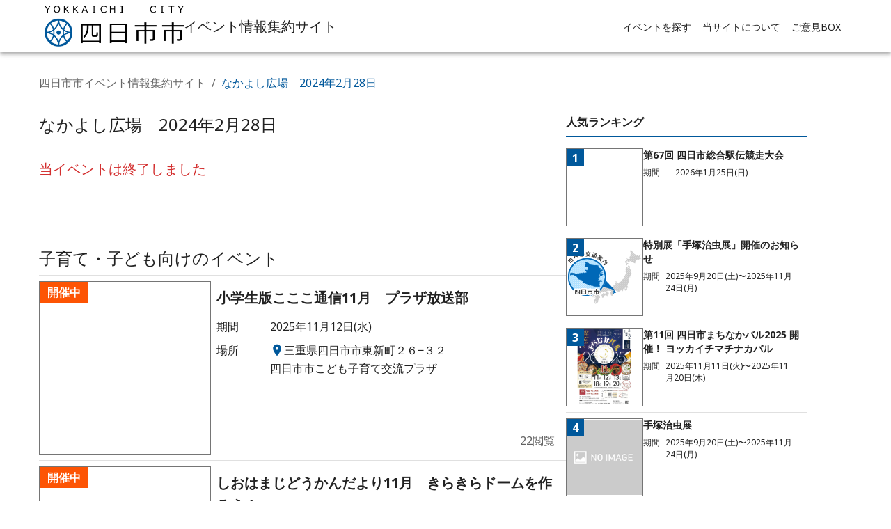

--- FILE ---
content_type: text/html; charset=utf-8
request_url: https://yokkaichi-event.com/events/01HNVXWRF1ZW4GMYMFYJQ2YB6R
body_size: 36386
content:
<!DOCTYPE html><html lang="ja"><head><meta charSet="utf-8"/><meta name="viewport" content="width=device-width, initial-scale=1"/><link rel="preload" href="/_next/static/media/6fbf1705941b1f7b-s.p.6923bb4c.woff2" as="font" crossorigin="" type="font/woff2"/><link rel="preload" href="/_next/static/media/7080cdecaf591310-s.p.844f6692.woff2" as="font" crossorigin="" type="font/woff2"/><link rel="preload" href="/_next/static/media/72f6ce0efbae554a-s.p.e6f99af3.woff2" as="font" crossorigin="" type="font/woff2"/><link rel="preload" href="/_next/static/media/7316988e47315fa1-s.p.bf8dce79.woff2" as="font" crossorigin="" type="font/woff2"/><link rel="preload" href="/_next/static/media/73a15ce269059a1c-s.p.2fc4af27.woff2" as="font" crossorigin="" type="font/woff2"/><link rel="preload" href="/_next/static/media/77f293aaa3e27257-s.p.1a637963.woff2" as="font" crossorigin="" type="font/woff2"/><link rel="preload" href="/_next/static/media/782f7439fda801dc-s.p.ee516fbe.woff2" as="font" crossorigin="" type="font/woff2"/><link rel="preload" href="/_next/static/media/78a50a40af06e41a-s.p.5a826a90.woff2" as="font" crossorigin="" type="font/woff2"/><link rel="preload" href="/_next/static/media/7ab6afd48b524f0b-s.p.6149dcf5.woff2" as="font" crossorigin="" type="font/woff2"/><link rel="preload" href="/_next/static/media/7e8de2d07c40580a-s.p.933faef0.woff2" as="font" crossorigin="" type="font/woff2"/><link rel="preload" href="/_next/static/media/847150bdf29c84c8-s.p.6873e17f.woff2" as="font" crossorigin="" type="font/woff2"/><link rel="preload" href="/_next/static/media/8684c662f6cc166c-s.p.6e67e3f6.woff2" as="font" crossorigin="" type="font/woff2"/><link rel="preload" href="/_next/static/media/86a96e71bdd7b63d-s.p.5fe76ecd.woff2" as="font" crossorigin="" type="font/woff2"/><link rel="preload" href="/_next/static/media/86b571f6ec83bed0-s.p.41cfc7b0.woff2" as="font" crossorigin="" type="font/woff2"/><link rel="preload" href="/_next/static/media/86c863bb04a64aeb-s.p.bed3fa15.woff2" as="font" crossorigin="" type="font/woff2"/><link rel="preload" href="/_next/static/media/87a13025d8ae1e88-s.p.38641a19.woff2" as="font" crossorigin="" type="font/woff2"/><link rel="preload" href="/_next/static/media/87fdcd5892332917-s.p.8222cd8e.woff2" as="font" crossorigin="" type="font/woff2"/><link rel="preload" href="/_next/static/media/8889b7e3157c6751-s.p.f505345c.woff2" as="font" crossorigin="" type="font/woff2"/><link rel="preload" href="/_next/static/media/8bc13ad32425618c-s.p.1cefb20a.woff2" as="font" crossorigin="" type="font/woff2"/><link rel="preload" href="/_next/static/media/8c777e1d9c452bd0-s.p.55f62e60.woff2" as="font" crossorigin="" type="font/woff2"/><link rel="preload" href="/_next/static/media/8e10bbb4fee42ba4-s.p.f0d8cec8.woff2" as="font" crossorigin="" type="font/woff2"/><link rel="preload" href="/_next/static/media/8f14fe9a9042c1c4-s.p.4f20bfcb.woff2" as="font" crossorigin="" type="font/woff2"/><link rel="preload" href="/_next/static/media/90069826eeac5b96-s.p.a978af8e.woff2" as="font" crossorigin="" type="font/woff2"/><link rel="preload" href="/_next/static/media/90e2e3a567eefba6-s.p.b6e3b115.woff2" as="font" crossorigin="" type="font/woff2"/><link rel="preload" href="/_next/static/media/930c448e1fea170f-s.p.a47e73de.woff2" as="font" crossorigin="" type="font/woff2"/><link rel="preload" href="/_next/static/media/956861008d0c32b6-s.p.4dad5c8c.woff2" as="font" crossorigin="" type="font/woff2"/><link rel="preload" href="/_next/static/media/95d7de8c3d15cea0-s.p.9b5e5301.woff2" as="font" crossorigin="" type="font/woff2"/><link rel="preload" href="/_next/static/media/962c7fdf136f22e6-s.p.79c10c90.woff2" as="font" crossorigin="" type="font/woff2"/><link rel="preload" href="/_next/static/media/9dc6e6201a39fa4e-s.p.ba1d0d45.woff2" as="font" crossorigin="" type="font/woff2"/><link rel="preload" href="/_next/static/media/9e0050e0338c5383-s.p.7e83af98.woff2" as="font" crossorigin="" type="font/woff2"/><link rel="preload" href="/_next/static/media/9ed9f4b92c7c7755-s.p.5557a7fa.woff2" as="font" crossorigin="" type="font/woff2"/><link rel="preload" href="/_next/static/media/9f5e62c95c3d3ea6-s.p.27b706eb.woff2" as="font" crossorigin="" type="font/woff2"/><link rel="preload" href="/_next/static/media/9ff1cc641b7bced1-s.p.d7230f4b.woff2" as="font" crossorigin="" type="font/woff2"/><link rel="preload" href="/_next/static/media/a11b7145538165f1-s.p.483dea59.woff2" as="font" crossorigin="" type="font/woff2"/><link rel="preload" href="/_next/static/media/a1afc6f24bd19250-s.p.1c4252e8.woff2" as="font" crossorigin="" type="font/woff2"/><link rel="preload" href="/_next/static/media/a30b0e8cbd20b4b5-s.p.21c2c411.woff2" as="font" crossorigin="" type="font/woff2"/><link rel="preload" href="/_next/static/media/a3d2002cb49939c5-s.p.239e92f8.woff2" as="font" crossorigin="" type="font/woff2"/><link rel="preload" href="/_next/static/media/a410535ceae5a8cc-s.p.96a7362b.woff2" as="font" crossorigin="" type="font/woff2"/><link rel="preload" href="/_next/static/media/a4a8d8d9baab500a-s.p.66cd1dbe.woff2" as="font" crossorigin="" type="font/woff2"/><link rel="preload" href="/_next/static/media/a61769e47e14ad53-s.p.a0e4399a.woff2" as="font" crossorigin="" type="font/woff2"/><link rel="preload" href="/_next/static/media/a7491f82f4ebdb58-s.p.ed9411ae.woff2" as="font" crossorigin="" type="font/woff2"/><link rel="preload" href="/_next/static/media/ab2a51191a4293ae-s.p.5b57cc8d.woff2" as="font" crossorigin="" type="font/woff2"/><link rel="preload" href="/_next/static/media/b0c36dd03d977c00-s.p.fea6d286.woff2" as="font" crossorigin="" type="font/woff2"/><link rel="preload" href="/_next/static/media/b1226de7f4f04833-s.p.9b502ee5.woff2" as="font" crossorigin="" type="font/woff2"/><link rel="preload" href="/_next/static/media/b201fe84239d30cd-s.p.159d8a59.woff2" as="font" crossorigin="" type="font/woff2"/><link rel="preload" href="/_next/static/media/b32c7c2220ec45f3-s.p.8da83a39.woff2" as="font" crossorigin="" type="font/woff2"/><link rel="preload" href="/_next/static/media/baafc7c6ef0247d3-s.p.f966a195.woff2" as="font" crossorigin="" type="font/woff2"/><link rel="preload" href="/_next/static/media/bad6cf63e3f83b2b-s.p.b4fc8b6e.woff2" as="font" crossorigin="" type="font/woff2"/><link rel="preload" href="/_next/static/media/c33d28e5e467e859-s.p.115407d7.woff2" as="font" crossorigin="" type="font/woff2"/><link rel="preload" href="/_next/static/media/c37af1463224f35c-s.p.2c2fbb02.woff2" as="font" crossorigin="" type="font/woff2"/><link rel="preload" href="/_next/static/media/c43729afa56d288d-s.p.bdacb351.woff2" as="font" crossorigin="" type="font/woff2"/><link rel="preload" href="/_next/static/media/c9a153e00f1e0b8a-s.p.7050b479.woff2" as="font" crossorigin="" type="font/woff2"/><link rel="preload" href="/_next/static/media/c9dd1411153eebdf-s.p.176a012b.woff2" as="font" crossorigin="" type="font/woff2"/><link rel="preload" href="/_next/static/media/cbaffb9b487c0604-s.p.9301036c.woff2" as="font" crossorigin="" type="font/woff2"/><link rel="preload" href="/_next/static/media/cbcd45e4368945d0-s.p.884c2800.woff2" as="font" crossorigin="" type="font/woff2"/><link rel="preload" href="/_next/static/media/cdac2b4c6ccdd616-s.p.31f92ab0.woff2" as="font" crossorigin="" type="font/woff2"/><link rel="preload" href="/_next/static/media/d26c037e610c4295-s.p.348784fe.woff2" as="font" crossorigin="" type="font/woff2"/><link rel="preload" href="/_next/static/media/d850accda5786591-s.p.6ab3c5ed.woff2" as="font" crossorigin="" type="font/woff2"/><link rel="preload" href="/_next/static/media/d942404cc0dffb2e-s.p.370dd336.woff2" as="font" crossorigin="" type="font/woff2"/><link rel="preload" href="/_next/static/media/db2959b584834131-s.p.cc01de9c.woff2" as="font" crossorigin="" type="font/woff2"/><link rel="preload" href="/_next/static/media/dc6d2a64e9dbf3bc-s.p.4b9eb7a1.woff2" as="font" crossorigin="" type="font/woff2"/><link rel="preload" href="/_next/static/media/dc74f6afad6bd181-s.p.f51b2d6d.woff2" as="font" crossorigin="" type="font/woff2"/><link rel="preload" href="/_next/static/media/e15424ee71f51a48-s.p.f8640b60.woff2" as="font" crossorigin="" type="font/woff2"/><link rel="preload" href="/_next/static/media/e5153d1ce33358b2-s.p.b5370b1e.woff2" as="font" crossorigin="" type="font/woff2"/><link rel="preload" href="/_next/static/media/e55a132fcf132209-s.p.26fe7480.woff2" as="font" crossorigin="" type="font/woff2"/><link rel="preload" href="/_next/static/media/e74a8fd69830f965-s.p.db7dff3a.woff2" as="font" crossorigin="" type="font/woff2"/><link rel="preload" href="/_next/static/media/e97f312bc8572522-s.p.4e64eef3.woff2" as="font" crossorigin="" type="font/woff2"/><link rel="preload" href="/_next/static/media/e9a8534b73f437b9-s.p.73562775.woff2" as="font" crossorigin="" type="font/woff2"/><link rel="preload" href="/_next/static/media/eac5984280dafdea-s.p.a95bbd61.woff2" as="font" crossorigin="" type="font/woff2"/><link rel="preload" href="/_next/static/media/f25d1b0be5be9981-s.p.c06c8a69.woff2" as="font" crossorigin="" type="font/woff2"/><link rel="preload" href="/_next/static/media/f626b1fcb7c9b485-s.p.04d3098a.woff2" as="font" crossorigin="" type="font/woff2"/><link rel="preload" href="/_next/static/media/f7c6ef70bc5ed977-s.p.92cb38cd.woff2" as="font" crossorigin="" type="font/woff2"/><link rel="preload" href="/_next/static/media/f89d69a43f4813c1-s.p.cc8c5de4.woff2" as="font" crossorigin="" type="font/woff2"/><link rel="stylesheet" href="/_next/static/chunks/4deafd691651d13f.css" data-precedence="next"/><link rel="stylesheet" href="/_next/static/chunks/1c5de869ce81d1a0.css" data-precedence="next"/><link rel="preload" as="script" fetchPriority="low" href="/_next/static/chunks/43e131b430087415.js"/><script src="/_next/static/chunks/91adb7bdb9870c6a.js" async=""></script><script src="/_next/static/chunks/20ba5048ac92348c.js" async=""></script><script src="/_next/static/chunks/6d17a196719d2d8a.js" async=""></script><script src="/_next/static/chunks/turbopack-9565eebad5b08f2c.js" async=""></script><script src="/_next/static/chunks/27b2b73923fb5b87.js" async=""></script><script src="/_next/static/chunks/44c78a13392e5070.js" async=""></script><script src="/_next/static/chunks/bb7e9b86e10f576f.js" async=""></script><script src="/_next/static/chunks/be2bddf2ccf944ee.js" async=""></script><script src="/_next/static/chunks/0fb61a04022271ef.js" async=""></script><script src="/_next/static/chunks/5529b5a240f3fb46.js" async=""></script><script async="" src="https://www.googletagmanager.com/gtag/js?id=G-RC50KW01CY"></script><script src="/_next/static/chunks/3e05612542512a14.js" async=""></script><script src="/_next/static/chunks/9c5daa02ee17d15a.js" async=""></script><script src="/_next/static/chunks/b164f513c5e10b64.js" async=""></script><meta name="next-size-adjust" content=""/><title>なかよし広場　2024年2月28日 | 四日市市イベント情報集約サイト</title><meta name="description" content="四日市市内で開催されるイベントの情報を集約しています。市民の方も観光でいらっしゃった方も、たくさんのイベントが開催されていますので、情報を確認いただき、ぜひお越しください。当サイト上で皆様のご意見・ご感想を受け付けておりますので、ぜひ皆様の声をお聞かせください。当サイトは、株式会社インフォモーションが四日市市から委託を受けて運営しています。"/><meta name="keywords" content="四日市市イベント情報集約サイト,四日市市,イベント"/><meta name="robots" content="index"/><meta property="og:title" content="なかよし広場　2024年2月28日 | 四日市市イベント情報集約サイト"/><meta property="og:description" content="四日市市内で開催されるイベントの情報を集約しています。市民の方も観光でいらっしゃった方も、たくさんのイベントが開催されていますので、情報を確認いただき、ぜひお越しください。当サイト上で皆様のご意見・ご感想を受け付けておりますので、ぜひ皆様の声をお聞かせください。当サイトは、株式会社インフォモーションが四日市市から委託を受けて運営しています。"/><meta name="twitter:card" content="summary"/><meta name="twitter:title" content="なかよし広場　2024年2月28日 | 四日市市イベント情報集約サイト"/><meta name="twitter:description" content="四日市市内で開催されるイベントの情報を集約しています。市民の方も観光でいらっしゃった方も、たくさんのイベントが開催されていますので、情報を確認いただき、ぜひお越しください。当サイト上で皆様のご意見・ご感想を受け付けておりますので、ぜひ皆様の声をお聞かせください。当サイトは、株式会社インフォモーションが四日市市から委託を受けて運営しています。"/><link rel="icon" href="https://s3.ap-northeast-1.amazonaws.com/municipality.image/yokkaichi-event.com/favicon.ico"/><link rel="apple-touch-icon" href="https://s3.ap-northeast-1.amazonaws.com/municipality.image/yokkaichi-event.com/favicon.ico"/><link rel="icon" href="https://s3.ap-northeast-1.amazonaws.com/municipality.image/yokkaichi-event.com/favicon.ico" type="image/x-icon"/><script id="google-analytics">
          window.dataLayer = window.dataLayer || [];
          function gtag(){dataLayer.push(arguments);}
          gtag('js', new Date());
 
          gtag('config', 'G-RC50KW01CY');
        </script><script src="/_next/static/chunks/a6dad97d9634a72d.js" noModule=""></script><style data-emotion="css-global kn0spo">html{-webkit-font-smoothing:antialiased;-moz-osx-font-smoothing:grayscale;box-sizing:border-box;-webkit-text-size-adjust:100%;}*,*::before,*::after{box-sizing:inherit;}strong,b{font-weight:700;}body{margin:0;color:rgba(0, 0, 0, 0.87);font-family:inherit;font-weight:400;font-size:1rem;line-height:1.5;background-color:#fff;}@media print{body{background-color:#fff;}}body::backdrop{background-color:#fff;}</style><style data-emotion="css-global animation-c7515d">@-webkit-keyframes animation-c7515d{0%{opacity:1;}50%{opacity:0.4;}100%{opacity:1;}}@keyframes animation-c7515d{0%{opacity:1;}50%{opacity:0.4;}100%{opacity:1;}}</style><style data-emotion="css 1b6qthv n3qmx0 fadt2 11aqbi4 1okzxri hkx3jt 1241ib0 1f39jso 0 5w4cce wy1c72 mwkff7 1m8z19n 1fzihkh 14rdsw0 ex8pf2 gg67sb 250sa8 q7mezt 14yoxd op2d5j 147xtua 1ttn2mm 1q5ekwn 1kzygzq xm0ih5 1xdhyk6 apmywf 51eq8m 1ttcndq ub0mep 1nd5pgh 1qczwb2 101qtac 4k0zo0 zitybv 16b94ta o8y1dd 1te71w7 17jk9w6 1xlzx9v blkdrf 7iwpd6 kwpt08 4sf032 hpgf8j 13ohcsm 19jebr8 19hkpd7 fiq9q0 kn4k91 125t58t 21m6ca 18m8hyu">.css-1b6qthv{display:-webkit-box;display:-webkit-flex;display:-ms-flexbox;display:flex;-webkit-flex-direction:column;-ms-flex-direction:column;flex-direction:column;width:100%;box-sizing:border-box;-webkit-flex-shrink:0;-ms-flex-negative:0;flex-shrink:0;position:static;--AppBar-background:#00589b;--AppBar-color:#fff;background-color:var(--AppBar-background);color:var(--AppBar-color);background-color:white;color:inherit;}.css-n3qmx0{background-color:#fff;color:rgba(0, 0, 0, 0.87);-webkit-transition:box-shadow 300ms cubic-bezier(0.4, 0, 0.2, 1) 0ms;transition:box-shadow 300ms cubic-bezier(0.4, 0, 0.2, 1) 0ms;box-shadow:var(--Paper-shadow);background-image:var(--Paper-overlay);display:-webkit-box;display:-webkit-flex;display:-ms-flexbox;display:flex;-webkit-flex-direction:column;-ms-flex-direction:column;flex-direction:column;width:100%;box-sizing:border-box;-webkit-flex-shrink:0;-ms-flex-negative:0;flex-shrink:0;position:static;--AppBar-background:#00589b;--AppBar-color:#fff;background-color:var(--AppBar-background);color:var(--AppBar-color);background-color:white;color:inherit;}.css-fadt2{position:relative;display:-webkit-box;display:-webkit-flex;display:-ms-flexbox;display:flex;-webkit-align-items:center;-webkit-box-align:center;-ms-flex-align:center;align-items:center;padding-left:16px;padding-right:16px;min-height:56px;}@media (min-width:600px){.css-fadt2{padding-left:24px;padding-right:24px;}}@media (min-width:0px){@media (orientation: landscape){.css-fadt2{min-height:48px;}}}@media (min-width:600px){.css-fadt2{min-height:64px;}}@media (min-width:0px){.css-fadt2{padding:0px;}}.css-11aqbi4{width:100%;margin-left:auto;box-sizing:border-box;margin-right:auto;padding-left:16px;padding-right:16px;padding-left:16px;padding-right:16px;padding-top:8px;padding-bottom:8px;display:-webkit-box;display:-webkit-flex;display:-ms-flexbox;display:flex;-webkit-box-pack:justify;-webkit-justify-content:space-between;justify-content:space-between;-webkit-align-items:center;-webkit-box-align:center;-ms-flex-align:center;align-items:center;gap:8px;}@media (min-width:600px){.css-11aqbi4{padding-left:24px;padding-right:24px;}}@media (min-width:1200px){.css-11aqbi4{max-width:1200px;}}.css-1okzxri{display:-webkit-box;display:-webkit-flex;display:-ms-flexbox;display:flex;-webkit-align-items:center;-webkit-box-align:center;-ms-flex-align:center;align-items:center;-webkit-box-flex-wrap:wrap;-webkit-flex-wrap:wrap;-ms-flex-wrap:wrap;flex-wrap:wrap;-webkit-column-gap:16px;column-gap:16px;row-gap:8px;}.css-hkx3jt{display:-webkit-inline-box;display:-webkit-inline-flex;display:-ms-inline-flexbox;display:inline-flex;-webkit-align-items:center;-webkit-box-align:center;-ms-flex-align:center;align-items:center;-webkit-box-pack:center;-ms-flex-pack:center;-webkit-justify-content:center;justify-content:center;position:relative;box-sizing:border-box;-webkit-tap-highlight-color:transparent;background-color:transparent;outline:0;border:0;margin:0;border-radius:0;padding:0;cursor:pointer;-webkit-user-select:none;-moz-user-select:none;-ms-user-select:none;user-select:none;vertical-align:middle;-moz-appearance:none;-webkit-appearance:none;-webkit-text-decoration:none;text-decoration:none;color:inherit;}.css-hkx3jt::-moz-focus-inner{border-style:none;}.css-hkx3jt.Mui-disabled{pointer-events:none;cursor:default;}@media print{.css-hkx3jt{-webkit-print-color-adjust:exact;color-adjust:exact;}}.css-1241ib0{display:block;-webkit-background-size:cover;background-size:cover;background-repeat:no-repeat;-webkit-background-position:center;background-position:center;width:100%;object-fit:cover;object-fit:contain;}@media (min-width:0px){.css-1241ib0{width:120px;height:35.4px;}}@media (min-width:600px){.css-1241ib0{width:120px;height:35.4px;}}@media (min-width:900px){.css-1241ib0{width:200px;height:59px;}}.css-1f39jso{margin:0;font-family:inherit;font-weight:500;font-size:1.25rem;line-height:1.6;}@media (min-width:0px){.css-1f39jso{font-size:1rem;}}@media (min-width:600px){.css-1f39jso{font-size:1.25rem;}}@media (min-width:0px){.css-5w4cce{display:none;}}@media (min-width:600px){.css-5w4cce{display:none;}}@media (min-width:900px){.css-5w4cce{display:block;}}.css-wy1c72{list-style:none;margin:0;padding:0;position:relative;padding-top:8px;padding-bottom:8px;display:-webkit-box;display:-webkit-flex;display:-ms-flexbox;display:flex;-webkit-flex-direction:row;-ms-flex-direction:row;flex-direction:row;}.css-mwkff7{display:-webkit-box;display:-webkit-flex;display:-ms-flexbox;display:flex;-webkit-box-pack:start;-ms-flex-pack:start;-webkit-justify-content:flex-start;justify-content:flex-start;-webkit-align-items:center;-webkit-box-align:center;-ms-flex-align:center;align-items:center;position:relative;-webkit-text-decoration:none;text-decoration:none;width:100%;box-sizing:border-box;text-align:left;padding-top:8px;padding-bottom:8px;padding-left:16px;padding-right:16px;padding:0px;}@media (min-width:900px){.css-mwkff7{width:-webkit-max-content;width:-moz-max-content;width:max-content;}}.css-1m8z19n{display:-webkit-box;display:-webkit-flex;display:-ms-flexbox;display:flex;-webkit-box-flex:1;-webkit-flex-grow:1;-ms-flex-positive:1;flex-grow:1;-webkit-box-pack:start;-ms-flex-pack:start;-webkit-justify-content:flex-start;justify-content:flex-start;-webkit-align-items:center;-webkit-box-align:center;-ms-flex-align:center;align-items:center;position:relative;-webkit-text-decoration:none;text-decoration:none;min-width:0;box-sizing:border-box;text-align:left;padding-top:8px;padding-bottom:8px;-webkit-transition:background-color 150ms cubic-bezier(0.4, 0, 0.2, 1) 0ms;transition:background-color 150ms cubic-bezier(0.4, 0, 0.2, 1) 0ms;padding-left:16px;padding-right:16px;padding-top:4px;padding-bottom:4px;padding-left:8px;padding-right:8px;}.css-1m8z19n:hover{-webkit-text-decoration:none;text-decoration:none;background-color:rgba(0, 0, 0, 0.04);}@media (hover: none){.css-1m8z19n:hover{background-color:transparent;}}.css-1m8z19n.Mui-selected{background-color:rgba(0, 88, 155, 0.08);}.css-1m8z19n.Mui-selected.Mui-focusVisible{background-color:rgba(0, 88, 155, 0.2);}.css-1m8z19n.Mui-selected:hover{background-color:rgba(0, 88, 155, 0.12);}@media (hover: none){.css-1m8z19n.Mui-selected:hover{background-color:rgba(0, 88, 155, 0.08);}}.css-1m8z19n.Mui-focusVisible{background-color:rgba(0, 0, 0, 0.12);}.css-1m8z19n.Mui-disabled{opacity:0.38;}.css-1fzihkh{display:-webkit-inline-box;display:-webkit-inline-flex;display:-ms-inline-flexbox;display:inline-flex;-webkit-align-items:center;-webkit-box-align:center;-ms-flex-align:center;align-items:center;-webkit-box-pack:center;-ms-flex-pack:center;-webkit-justify-content:center;justify-content:center;position:relative;box-sizing:border-box;-webkit-tap-highlight-color:transparent;background-color:transparent;outline:0;border:0;margin:0;border-radius:0;padding:0;cursor:pointer;-webkit-user-select:none;-moz-user-select:none;-ms-user-select:none;user-select:none;vertical-align:middle;-moz-appearance:none;-webkit-appearance:none;-webkit-text-decoration:none;text-decoration:none;color:inherit;display:-webkit-box;display:-webkit-flex;display:-ms-flexbox;display:flex;-webkit-box-flex:1;-webkit-flex-grow:1;-ms-flex-positive:1;flex-grow:1;-webkit-box-pack:start;-ms-flex-pack:start;-webkit-justify-content:flex-start;justify-content:flex-start;-webkit-align-items:center;-webkit-box-align:center;-ms-flex-align:center;align-items:center;position:relative;-webkit-text-decoration:none;text-decoration:none;min-width:0;box-sizing:border-box;text-align:left;padding-top:8px;padding-bottom:8px;-webkit-transition:background-color 150ms cubic-bezier(0.4, 0, 0.2, 1) 0ms;transition:background-color 150ms cubic-bezier(0.4, 0, 0.2, 1) 0ms;padding-left:16px;padding-right:16px;padding-top:4px;padding-bottom:4px;padding-left:8px;padding-right:8px;}.css-1fzihkh::-moz-focus-inner{border-style:none;}.css-1fzihkh.Mui-disabled{pointer-events:none;cursor:default;}@media print{.css-1fzihkh{-webkit-print-color-adjust:exact;color-adjust:exact;}}.css-1fzihkh:hover{-webkit-text-decoration:none;text-decoration:none;background-color:rgba(0, 0, 0, 0.04);}@media (hover: none){.css-1fzihkh:hover{background-color:transparent;}}.css-1fzihkh.Mui-selected{background-color:rgba(0, 88, 155, 0.08);}.css-1fzihkh.Mui-selected.Mui-focusVisible{background-color:rgba(0, 88, 155, 0.2);}.css-1fzihkh.Mui-selected:hover{background-color:rgba(0, 88, 155, 0.12);}@media (hover: none){.css-1fzihkh.Mui-selected:hover{background-color:rgba(0, 88, 155, 0.08);}}.css-1fzihkh.Mui-focusVisible{background-color:rgba(0, 0, 0, 0.12);}.css-1fzihkh.Mui-disabled{opacity:0.38;}.css-14rdsw0{-webkit-flex:1 1 auto;-ms-flex:1 1 auto;flex:1 1 auto;min-width:0;margin-top:4px;margin-bottom:4px;}.MuiTypography-root:where(.css-14rdsw0 .MuiListItemText-primary){display:block;}.MuiTypography-root:where(.css-14rdsw0 .MuiListItemText-secondary){display:block;}.css-ex8pf2{margin:0;font-family:inherit;font-weight:400;font-size:0.875rem;line-height:1.43;}.css-gg67sb{text-align:center;-webkit-flex:0 0 auto;-ms-flex:0 0 auto;flex:0 0 auto;font-size:1.5rem;padding:8px;border-radius:50%;color:rgba(0, 0, 0, 0.54);-webkit-transition:background-color 150ms cubic-bezier(0.4, 0, 0.2, 1) 0ms;transition:background-color 150ms cubic-bezier(0.4, 0, 0.2, 1) 0ms;--IconButton-hoverBg:rgba(0, 0, 0, 0.04);margin-left:-12px;color:#00589b;--IconButton-hoverBg:rgba(0, 88, 155, 0.04);}.css-gg67sb:hover{background-color:var(--IconButton-hoverBg);}@media (hover: none){.css-gg67sb:hover{background-color:transparent;}}.css-gg67sb.Mui-disabled{background-color:transparent;color:rgba(0, 0, 0, 0.26);}.css-gg67sb.MuiIconButton-loading{color:transparent;}@media (min-width:600px){.css-gg67sb{display:block;}}@media (min-width:900px){.css-gg67sb{display:none;}}.css-250sa8{display:-webkit-inline-box;display:-webkit-inline-flex;display:-ms-inline-flexbox;display:inline-flex;-webkit-align-items:center;-webkit-box-align:center;-ms-flex-align:center;align-items:center;-webkit-box-pack:center;-ms-flex-pack:center;-webkit-justify-content:center;justify-content:center;position:relative;box-sizing:border-box;-webkit-tap-highlight-color:transparent;background-color:transparent;outline:0;border:0;margin:0;border-radius:0;padding:0;cursor:pointer;-webkit-user-select:none;-moz-user-select:none;-ms-user-select:none;user-select:none;vertical-align:middle;-moz-appearance:none;-webkit-appearance:none;-webkit-text-decoration:none;text-decoration:none;color:inherit;text-align:center;-webkit-flex:0 0 auto;-ms-flex:0 0 auto;flex:0 0 auto;font-size:1.5rem;padding:8px;border-radius:50%;color:rgba(0, 0, 0, 0.54);-webkit-transition:background-color 150ms cubic-bezier(0.4, 0, 0.2, 1) 0ms;transition:background-color 150ms cubic-bezier(0.4, 0, 0.2, 1) 0ms;--IconButton-hoverBg:rgba(0, 0, 0, 0.04);margin-left:-12px;color:#00589b;--IconButton-hoverBg:rgba(0, 88, 155, 0.04);}.css-250sa8::-moz-focus-inner{border-style:none;}.css-250sa8.Mui-disabled{pointer-events:none;cursor:default;}@media print{.css-250sa8{-webkit-print-color-adjust:exact;color-adjust:exact;}}.css-250sa8:hover{background-color:var(--IconButton-hoverBg);}@media (hover: none){.css-250sa8:hover{background-color:transparent;}}.css-250sa8.Mui-disabled{background-color:transparent;color:rgba(0, 0, 0, 0.26);}.css-250sa8.MuiIconButton-loading{color:transparent;}@media (min-width:600px){.css-250sa8{display:block;}}@media (min-width:900px){.css-250sa8{display:none;}}.css-q7mezt{-webkit-user-select:none;-moz-user-select:none;-ms-user-select:none;user-select:none;width:1em;height:1em;display:inline-block;-webkit-flex-shrink:0;-ms-flex-negative:0;flex-shrink:0;-webkit-transition:fill 200ms cubic-bezier(0.4, 0, 0.2, 1) 0ms;transition:fill 200ms cubic-bezier(0.4, 0, 0.2, 1) 0ms;fill:currentColor;font-size:1.5rem;}.css-14yoxd{z-index:1200;}.css-op2d5j{display:-webkit-box;display:-webkit-flex;display:-ms-flexbox;display:flex;-webkit-flex-direction:column;-ms-flex-direction:column;flex-direction:column;width:100%;box-sizing:border-box;-webkit-flex-shrink:0;-ms-flex-negative:0;flex-shrink:0;position:static;--AppBar-background:#00589b;--AppBar-color:#fff;background-color:var(--AppBar-background);color:var(--AppBar-color);margin-top:auto;}.css-147xtua{background-color:#fff;color:rgba(0, 0, 0, 0.87);-webkit-transition:box-shadow 300ms cubic-bezier(0.4, 0, 0.2, 1) 0ms;transition:box-shadow 300ms cubic-bezier(0.4, 0, 0.2, 1) 0ms;box-shadow:var(--Paper-shadow);background-image:var(--Paper-overlay);display:-webkit-box;display:-webkit-flex;display:-ms-flexbox;display:flex;-webkit-flex-direction:column;-ms-flex-direction:column;flex-direction:column;width:100%;box-sizing:border-box;-webkit-flex-shrink:0;-ms-flex-negative:0;flex-shrink:0;position:static;--AppBar-background:#00589b;--AppBar-color:#fff;background-color:var(--AppBar-background);color:var(--AppBar-color);margin-top:auto;}.css-1ttn2mm{position:relative;display:-webkit-box;display:-webkit-flex;display:-ms-flexbox;display:flex;-webkit-align-items:center;-webkit-box-align:center;-ms-flex-align:center;align-items:center;padding-left:16px;padding-right:16px;min-height:56px;display:-webkit-box;display:-webkit-flex;display:-ms-flexbox;display:flex;-webkit-box-pack:center;-ms-flex-pack:center;-webkit-justify-content:center;justify-content:center;}@media (min-width:600px){.css-1ttn2mm{padding-left:24px;padding-right:24px;}}@media (min-width:0px){@media (orientation: landscape){.css-1ttn2mm{min-height:48px;}}}@media (min-width:600px){.css-1ttn2mm{min-height:64px;}}.css-1q5ekwn{margin:0;font-family:inherit;font-weight:400;font-size:0.75rem;line-height:1.66;color:#fff;}.css-1kzygzq{width:100%;margin-left:auto;box-sizing:border-box;margin-right:auto;padding-left:16px;padding-right:16px;}@media (min-width:600px){.css-1kzygzq{padding-left:24px;padding-right:24px;}}@media (min-width:1200px){.css-1kzygzq{max-width:1200px;}}@media (min-width:0px){.css-1kzygzq{padding-left:8px;padding-right:8px;}}@media (min-width:600px){.css-1kzygzq{padding-left:16px;padding-right:16px;}}@media (min-width:0px){.css-xm0ih5{display:none;margin-top:16px;margin-left:8px;margin-right:8px;}}@media (min-width:600px){.css-xm0ih5{display:block;margin-top:32px;margin-left:0px;margin-right:0px;}}.css-apmywf{margin:0;font-family:inherit;font-weight:400;font-size:1rem;line-height:1.5;color:rgba(0, 0, 0, 0.6);}.css-51eq8m{display:-webkit-box;display:-webkit-flex;display:-ms-flexbox;display:flex;-webkit-box-flex-wrap:wrap;-webkit-flex-wrap:wrap;-ms-flex-wrap:wrap;flex-wrap:wrap;-webkit-align-items:center;-webkit-box-align:center;-ms-flex-align:center;align-items:center;padding:0;margin:0;list-style:none;}.css-1ttcndq{-webkit-text-decoration:none;text-decoration:none;color:inherit;}.css-1ttcndq:hover{-webkit-text-decoration:underline;text-decoration:underline;}.css-ub0mep{margin:0;font:inherit;line-height:inherit;letter-spacing:inherit;color:inherit;-webkit-text-decoration:none;text-decoration:none;color:inherit;}.css-ub0mep:hover{-webkit-text-decoration:underline;text-decoration:underline;}.css-1nd5pgh{display:-webkit-box;display:-webkit-flex;display:-ms-flexbox;display:flex;-webkit-user-select:none;-moz-user-select:none;-ms-user-select:none;user-select:none;margin-left:8px;margin-right:8px;}.css-1qczwb2{margin:0;font-family:inherit;font-weight:400;font-size:1rem;line-height:1.5;color:#00589b;}.css-101qtac{--Grid-columns:12;--Grid-columnSpacing:64px;--Grid-rowSpacing:0px;-webkit-flex-direction:row;-ms-flex-direction:row;flex-direction:row;min-width:0;box-sizing:border-box;display:-webkit-box;display:-webkit-flex;display:-ms-flexbox;display:flex;-webkit-box-flex-wrap:wrap;-webkit-flex-wrap:wrap;-ms-flex-wrap:wrap;flex-wrap:wrap;gap:var(--Grid-rowSpacing) var(--Grid-columnSpacing);margin-top:0px;}.css-101qtac >*{--Grid-parent-columns:12;}.css-101qtac >*{--Grid-parent-columnSpacing:64px;}.css-101qtac >*{--Grid-parent-rowSpacing:0px;}.css-101qtac >.MuiGrid-item{padding-top:0px;}.css-4k0zo0{-webkit-box-flex:0;-webkit-flex-grow:0;-ms-flex-positive:0;flex-grow:0;-webkit-flex-basis:auto;-ms-flex-preferred-size:auto;flex-basis:auto;width:calc(100% * 12 / var(--Grid-parent-columns) - (var(--Grid-parent-columns) - 12) * (var(--Grid-parent-columnSpacing) / var(--Grid-parent-columns)));min-width:0;box-sizing:border-box;}@media (min-width:900px){.css-4k0zo0{-webkit-box-flex:0;-webkit-flex-grow:0;-ms-flex-positive:0;flex-grow:0;-webkit-flex-basis:auto;-ms-flex-preferred-size:auto;flex-basis:auto;width:calc(100% * 8 / var(--Grid-parent-columns) - (var(--Grid-parent-columns) - 8) * (var(--Grid-parent-columnSpacing) / var(--Grid-parent-columns)));}}@media (min-width:0px){.css-4k0zo0{margin-left:8px;margin-right:8px;}}@media (min-width:600px){.css-4k0zo0{margin-left:0px;margin-right:0px;}}.css-zitybv{margin-top:32px;margin-bottom:32px;}@media (min-width:0px){.css-16b94ta{margin-top:16px;margin-bottom:16px;}}@media (min-width:600px){.css-16b94ta{margin-top:32px;margin-bottom:32px;}}.css-o8y1dd{margin:0;font-family:inherit;font-weight:400;font-size:1.5rem;line-height:1.334;}@media (min-width:0px){.css-o8y1dd{font-size:1.25rem;}}@media (min-width:600px){.css-o8y1dd{font-size:1.5rem;}}.css-1te71w7{margin:0;font-family:inherit;font-weight:500;font-size:1.25rem;line-height:1.6;color:#d32f2f;}.css-17jk9w6{-webkit-box-flex:0;-webkit-flex-grow:0;-ms-flex-positive:0;flex-grow:0;-webkit-flex-basis:auto;-ms-flex-preferred-size:auto;flex-basis:auto;width:calc(100% * 12 / var(--Grid-parent-columns) - (var(--Grid-parent-columns) - 12) * (var(--Grid-parent-columnSpacing) / var(--Grid-parent-columns)));min-width:0;box-sizing:border-box;}@media (min-width:900px){.css-17jk9w6{-webkit-box-flex:0;-webkit-flex-grow:0;-ms-flex-positive:0;flex-grow:0;-webkit-flex-basis:auto;-ms-flex-preferred-size:auto;flex-basis:auto;width:calc(100% * 4 / var(--Grid-parent-columns) - (var(--Grid-parent-columns) - 4) * (var(--Grid-parent-columnSpacing) / var(--Grid-parent-columns)));}}@media (min-width:0px){.css-17jk9w6{margin-left:8px;margin-right:8px;}}@media (min-width:600px){.css-17jk9w6{margin-left:0px;margin-right:0px;}}.css-1xlzx9v{margin-top:8px;margin-bottom:8px;}.css-blkdrf{margin:0;font-family:inherit;font-weight:400;font-size:1rem;line-height:1.5;font-weight:700;}.css-7iwpd6{margin:0;-webkit-flex-shrink:0;-ms-flex-negative:0;flex-shrink:0;border-width:0;border-style:solid;border-color:rgba(0, 0, 0, 0.12);border-bottom-width:thin;border-width:1px;border-color:#00589b;}.css-kwpt08{word-wrap:break-word;}.css-4sf032{margin:0;font-family:inherit;font-weight:400;font-size:1rem;line-height:1.5;margin-top:12px;margin-bottom:12px;font-size:0.875rem;}.css-hpgf8j{padding:8px;}.css-13ohcsm{overflow:hidden;width:100%;}.css-19jebr8{background-color:#fff;color:rgba(0, 0, 0, 0.87);-webkit-transition:box-shadow 300ms cubic-bezier(0.4, 0, 0.2, 1) 0ms;transition:box-shadow 300ms cubic-bezier(0.4, 0, 0.2, 1) 0ms;border-radius:4px;box-shadow:var(--Paper-shadow);background-image:var(--Paper-overlay);overflow:hidden;width:100%;}.css-19hkpd7{--Grid-columns:12;--Grid-columnSpacing:8px;--Grid-rowSpacing:8px;-webkit-flex-direction:row;-ms-flex-direction:row;flex-direction:row;min-width:0;box-sizing:border-box;display:-webkit-box;display:-webkit-flex;display:-ms-flexbox;display:flex;-webkit-box-flex-wrap:wrap;-webkit-flex-wrap:wrap;-ms-flex-wrap:wrap;flex-wrap:wrap;gap:var(--Grid-rowSpacing) var(--Grid-columnSpacing);}.css-19hkpd7 >*{--Grid-parent-columns:12;}.css-19hkpd7 >*{--Grid-parent-columnSpacing:8px;}.css-19hkpd7 >*{--Grid-parent-rowSpacing:8px;}.css-fiq9q0{-webkit-box-flex:0;-webkit-flex-grow:0;-ms-flex-positive:0;flex-grow:0;-webkit-flex-basis:auto;-ms-flex-preferred-size:auto;flex-basis:auto;width:calc(100% * 4 / var(--Grid-parent-columns) - (var(--Grid-parent-columns) - 4) * (var(--Grid-parent-columnSpacing) / var(--Grid-parent-columns)));min-width:0;box-sizing:border-box;}.css-kn4k91{position:relative;width:100%;padding-top:100%;}.css-125t58t{display:block;background-color:rgba(0, 0, 0, 0.11);height:1.2em;border-radius:4px;-webkit-animation:animation-c7515d 2s ease-in-out 0.5s infinite;animation:animation-c7515d 2s ease-in-out 0.5s infinite;position:absolute;top:0;left:0;width:100%;height:100%;}.css-21m6ca{-webkit-box-flex:0;-webkit-flex-grow:0;-ms-flex-positive:0;flex-grow:0;-webkit-flex-basis:auto;-ms-flex-preferred-size:auto;flex-basis:auto;width:calc(100% * 8 / var(--Grid-parent-columns) - (var(--Grid-parent-columns) - 8) * (var(--Grid-parent-columnSpacing) / var(--Grid-parent-columns)));min-width:0;box-sizing:border-box;}.css-18m8hyu{display:block;background-color:rgba(0, 0, 0, 0.11);height:1.2em;margin-top:0;margin-bottom:0;height:auto;transform-origin:0 55%;-webkit-transform:scale(1, 0.60);-moz-transform:scale(1, 0.60);-ms-transform:scale(1, 0.60);transform:scale(1, 0.60);border-radius:4px/6.7px;-webkit-animation:animation-c7515d 2s ease-in-out 0.5s infinite;animation:animation-c7515d 2s ease-in-out 0.5s infinite;}.css-18m8hyu:empty:before{content:"\00a0";}</style></head><body class="noto_sans_4c99cc37-module__W2P_Wq__className"><div hidden=""><!--$--><!--/$--></div><main style="display:flex;flex-direction:column;min-height:100vh"><header class="MuiPaper-root MuiPaper-elevation MuiPaper-elevation4 MuiAppBar-root MuiAppBar-colorPrimary MuiAppBar-positionStatic css-n3qmx0" style="--Paper-shadow:0px 2px 4px -1px rgba(0,0,0,0.2),0px 4px 5px 0px rgba(0,0,0,0.14),0px 1px 10px 0px rgba(0,0,0,0.12)"><div class="MuiToolbar-root MuiToolbar-gutters MuiToolbar-regular css-fadt2"><div class="MuiContainer-root MuiContainer-maxWidthLg css-11aqbi4"><div class="MuiBox-root css-1okzxri"><a class="MuiButtonBase-root css-hkx3jt" tabindex="0" href="/"><img class="MuiCardMedia-root MuiCardMedia-media MuiCardMedia-img css-1241ib0" src="https://s3.ap-northeast-1.amazonaws.com/municipality.image/yokkaichi-event.com/logo.png" alt="四日市市イベント情報集約サイト" loading="lazy"/></a><a class="MuiButtonBase-root css-hkx3jt" tabindex="0" href="/"><h2 class="MuiTypography-root MuiTypography-h6 css-1f39jso">イベント情報集約サイト</h2></a></div><div class="MuiBox-root css-0"><div class="MuiBox-root css-5w4cce"><ul class="MuiList-root MuiList-padding css-wy1c72"><li class="MuiListItem-root MuiListItem-gutters MuiListItem-padding css-mwkff7"><a class="MuiButtonBase-root MuiListItemButton-root MuiListItemButton-dense MuiListItemButton-gutters MuiListItemButton-root MuiListItemButton-dense MuiListItemButton-gutters css-1fzihkh" tabindex="0" href="/#searchBox"><div class="MuiListItemText-root MuiListItemText-dense css-14rdsw0"><span class="MuiTypography-root MuiTypography-body2 MuiListItemText-primary css-ex8pf2">イベントを探す</span></div></a></li><li class="MuiListItem-root MuiListItem-gutters MuiListItem-padding css-mwkff7"><a class="MuiButtonBase-root MuiListItemButton-root MuiListItemButton-dense MuiListItemButton-gutters MuiListItemButton-root MuiListItemButton-dense MuiListItemButton-gutters css-1fzihkh" tabindex="0" href="/about/"><div class="MuiListItemText-root MuiListItemText-dense css-14rdsw0"><span class="MuiTypography-root MuiTypography-body2 MuiListItemText-primary css-ex8pf2">当サイトについて</span></div></a></li><li class="MuiListItem-root MuiListItem-gutters MuiListItem-padding css-mwkff7"><a class="MuiButtonBase-root MuiListItemButton-root MuiListItemButton-dense MuiListItemButton-gutters MuiListItemButton-root MuiListItemButton-dense MuiListItemButton-gutters css-1fzihkh" tabindex="0" href="https://docs.google.com/forms/d/e/1FAIpQLSfcJN9799zZ4xhpSLvVdo5WWr19b-UonjfL6rzxXg05KLPvNQ/viewform" target="_blank"><div class="MuiListItemText-root MuiListItemText-dense css-14rdsw0"><span class="MuiTypography-root MuiTypography-body2 MuiListItemText-primary css-ex8pf2">ご意見BOX</span></div></a></li></ul></div><button class="MuiButtonBase-root MuiIconButton-root MuiIconButton-colorPrimary MuiIconButton-edgeStart MuiIconButton-sizeMedium css-250sa8" tabindex="0" type="button" aria-label="menu"><svg class="MuiSvgIcon-root MuiSvgIcon-fontSizeMedium css-q7mezt" focusable="false" aria-hidden="true" viewBox="0 0 24 24"><path d="M3 18h18v-2H3zm0-5h18v-2H3zm0-7v2h18V6z"></path></svg></button></div></div></div></header><script type="application/ld+json">{"@context":"https://schema.org","@type":"Event","name":"なかよし広場　2024年2月28日","startDate":"2024-02-28","endDate":"2024-02-28","description":null,"location":{"@type":"Place","name":"八郷西保育園","address":"三重県四日市市あかつき台１丁目２−８９"}}</script><div class="MuiContainer-root MuiContainer-maxWidthLg css-1kzygzq"><div class="MuiBox-root css-xm0ih5" role="presentation"><nav class="MuiTypography-root MuiTypography-body1 MuiBreadcrumbs-root css-apmywf" aria-label="breadcrumb"><ol class="MuiBreadcrumbs-ol css-51eq8m"><li class="MuiBreadcrumbs-li"><a class="MuiTypography-root MuiTypography-inherit MuiLink-root MuiLink-underlineHover css-ub0mep" href="/">四日市市イベント情報集約サイト</a></li><li aria-hidden="true" class="MuiBreadcrumbs-separator css-1nd5pgh">/</li><li class="MuiBreadcrumbs-li"><p class="MuiTypography-root MuiTypography-body1 css-1qczwb2">なかよし広場　2024年2月28日</p></li></ol></nav></div><div class="MuiGrid-root MuiGrid-container MuiGrid-direction-xs-row css-101qtac"><div class="MuiGrid-root MuiGrid-direction-xs-row MuiGrid-grid-xs-12 MuiGrid-grid-md-8 css-4k0zo0"><div class="MuiBox-root css-zitybv"><div class="MuiBox-root css-16b94ta"><h1 class="MuiTypography-root MuiTypography-h5 css-o8y1dd">なかよし広場　2024年2月28日</h1></div><h6 class="MuiTypography-root MuiTypography-h6 css-1te71w7">当イベントは終了しました</h6></div><!--$?--><template id="B:0"></template><!--/$--></div><div class="MuiGrid-root MuiGrid-direction-xs-row MuiGrid-grid-xs-12 MuiGrid-grid-md-4 css-17jk9w6"><!--$?--><template id="B:1"></template><div class="MuiBox-root css-16b94ta" id="ranking"><div class="MuiBox-root css-1xlzx9v"><h2 class="MuiTypography-root MuiTypography-body1 css-blkdrf">人気ランキング</h2></div><hr class="MuiDivider-root MuiDivider-fullWidth css-7iwpd6"/><div class="MuiBox-root css-1xlzx9v"><div class="MuiBox-root css-hpgf8j"><div class="MuiPaper-root MuiPaper-elevation MuiPaper-rounded MuiPaper-elevation0 MuiCard-root css-19jebr8" style="--Paper-shadow:none"><div class="MuiGrid-root MuiGrid-container MuiGrid-direction-xs-row MuiGrid-spacing-xs-1 css-19hkpd7"><div class="MuiGrid-root MuiGrid-direction-xs-row MuiGrid-grid-xs-4 css-fiq9q0"><div class="MuiBox-root css-kn4k91"><span class="MuiSkeleton-root MuiSkeleton-rounded MuiSkeleton-pulse css-125t58t"></span></div></div><div class="MuiGrid-root MuiGrid-direction-xs-row MuiGrid-grid-xs-8 css-21m6ca"><div class="MuiBox-root css-0"><span class="MuiSkeleton-root MuiSkeleton-text MuiSkeleton-pulse css-18m8hyu"></span><span class="MuiSkeleton-root MuiSkeleton-text MuiSkeleton-pulse css-18m8hyu"></span></div></div></div></div></div><div class="MuiBox-root css-hpgf8j"><div class="MuiPaper-root MuiPaper-elevation MuiPaper-rounded MuiPaper-elevation0 MuiCard-root css-19jebr8" style="--Paper-shadow:none"><div class="MuiGrid-root MuiGrid-container MuiGrid-direction-xs-row MuiGrid-spacing-xs-1 css-19hkpd7"><div class="MuiGrid-root MuiGrid-direction-xs-row MuiGrid-grid-xs-4 css-fiq9q0"><div class="MuiBox-root css-kn4k91"><span class="MuiSkeleton-root MuiSkeleton-rounded MuiSkeleton-pulse css-125t58t"></span></div></div><div class="MuiGrid-root MuiGrid-direction-xs-row MuiGrid-grid-xs-8 css-21m6ca"><div class="MuiBox-root css-0"><span class="MuiSkeleton-root MuiSkeleton-text MuiSkeleton-pulse css-18m8hyu"></span><span class="MuiSkeleton-root MuiSkeleton-text MuiSkeleton-pulse css-18m8hyu"></span></div></div></div></div></div><div class="MuiBox-root css-hpgf8j"><div class="MuiPaper-root MuiPaper-elevation MuiPaper-rounded MuiPaper-elevation0 MuiCard-root css-19jebr8" style="--Paper-shadow:none"><div class="MuiGrid-root MuiGrid-container MuiGrid-direction-xs-row MuiGrid-spacing-xs-1 css-19hkpd7"><div class="MuiGrid-root MuiGrid-direction-xs-row MuiGrid-grid-xs-4 css-fiq9q0"><div class="MuiBox-root css-kn4k91"><span class="MuiSkeleton-root MuiSkeleton-rounded MuiSkeleton-pulse css-125t58t"></span></div></div><div class="MuiGrid-root MuiGrid-direction-xs-row MuiGrid-grid-xs-8 css-21m6ca"><div class="MuiBox-root css-0"><span class="MuiSkeleton-root MuiSkeleton-text MuiSkeleton-pulse css-18m8hyu"></span><span class="MuiSkeleton-root MuiSkeleton-text MuiSkeleton-pulse css-18m8hyu"></span></div></div></div></div></div><div class="MuiBox-root css-hpgf8j"><div class="MuiPaper-root MuiPaper-elevation MuiPaper-rounded MuiPaper-elevation0 MuiCard-root css-19jebr8" style="--Paper-shadow:none"><div class="MuiGrid-root MuiGrid-container MuiGrid-direction-xs-row MuiGrid-spacing-xs-1 css-19hkpd7"><div class="MuiGrid-root MuiGrid-direction-xs-row MuiGrid-grid-xs-4 css-fiq9q0"><div class="MuiBox-root css-kn4k91"><span class="MuiSkeleton-root MuiSkeleton-rounded MuiSkeleton-pulse css-125t58t"></span></div></div><div class="MuiGrid-root MuiGrid-direction-xs-row MuiGrid-grid-xs-8 css-21m6ca"><div class="MuiBox-root css-0"><span class="MuiSkeleton-root MuiSkeleton-text MuiSkeleton-pulse css-18m8hyu"></span><span class="MuiSkeleton-root MuiSkeleton-text MuiSkeleton-pulse css-18m8hyu"></span></div></div></div></div></div><div class="MuiBox-root css-hpgf8j"><div class="MuiPaper-root MuiPaper-elevation MuiPaper-rounded MuiPaper-elevation0 MuiCard-root css-19jebr8" style="--Paper-shadow:none"><div class="MuiGrid-root MuiGrid-container MuiGrid-direction-xs-row MuiGrid-spacing-xs-1 css-19hkpd7"><div class="MuiGrid-root MuiGrid-direction-xs-row MuiGrid-grid-xs-4 css-fiq9q0"><div class="MuiBox-root css-kn4k91"><span class="MuiSkeleton-root MuiSkeleton-rounded MuiSkeleton-pulse css-125t58t"></span></div></div><div class="MuiGrid-root MuiGrid-direction-xs-row MuiGrid-grid-xs-8 css-21m6ca"><div class="MuiBox-root css-0"><span class="MuiSkeleton-root MuiSkeleton-text MuiSkeleton-pulse css-18m8hyu"></span><span class="MuiSkeleton-root MuiSkeleton-text MuiSkeleton-pulse css-18m8hyu"></span></div></div></div></div></div></div></div><!--/$--><!--$?--><template id="B:2"></template><!--/$--><div class="MuiBox-root css-16b94ta"><div class="MuiBox-root css-1xlzx9v"><h2 class="MuiTypography-root MuiTypography-body1 css-blkdrf">ご意見BOX</h2></div><hr class="MuiDivider-root MuiDivider-fullWidth css-7iwpd6"/><div class="MuiBox-root css-1xlzx9v"><div class="MuiBox-root css-kwpt08"><p class="MuiTypography-root MuiTypography-body1 css-4sf032" node="[object Object]">当サイトは、WEBページ上で紹介されている、四日市市内で開催される様々なイベント情報を収集しており、市民の皆様がたくさんのイベントに参加していただくきっかけとなることや、市外の方々が、四日市市に来訪していただくきっかけとなることを目的に開設しています。<br/>
<br/>
当サイト上で皆様のご意見・ご感想を受け付けており、今後の方針の参考にさせていただきますので、ぜひ<a href="https://docs.google.com/forms/d/e/1FAIpQLSfcJN9799zZ4xhpSLvVdo5WWr19b-UonjfL6rzxXg05KLPvNQ/viewform" node="[object Object]" target="_blank" rel="noopener noreferrer" style="font-size:0.875rem">こちら</a>から皆様の声をお聞かせください。</p></div></div></div><div class="MuiBox-root css-16b94ta"><div class="MuiBox-root css-1xlzx9v"><h2 class="MuiTypography-root MuiTypography-body1 css-blkdrf">イベント情報掲載希望の方へ</h2></div><hr class="MuiDivider-root MuiDivider-fullWidth css-7iwpd6"/><div class="MuiBox-root css-1xlzx9v"><div class="MuiBox-root css-kwpt08"><ol style="padding-left:1.2rem" node="[object Object]">
<li class="MuiTypography-root MuiTypography-body1 css-4sf032" node="[object Object]">当サイトに掲載したいイベント情報が、別のWEBページに既に載っている場合は、<a href="https://registration.infomotion.app/url-form?c=13" node="[object Object]" target="_blank" rel="noopener noreferrer" style="font-size:0.875rem">こちら</a>から掲載したいイベント情報が載っているページURLをご登録ください。<br/></li>
<li class="MuiTypography-root MuiTypography-body1 css-4sf032" node="[object Object]">当サイトに掲載したいイベント情報が、別のWEBページに載っていない場合は、<a href="https://registration.infomotion.app/event-form?c=13" node="[object Object]" target="_blank" rel="noopener noreferrer" style="font-size:0.875rem">こちら</a>から掲載したいイベント情報を直接ご登録ください。<br/></li>
</ol>
<p class="MuiTypography-root MuiTypography-body1 css-4sf032" node="[object Object]">当サイトのイベント情報は所定の審査を通過した情報のみを掲載しています。<br/>
※URL登録から掲載までに1~2週間いただいています<br/>
<br/>
ページURLやイベント情報のご登録をいただいても、審査の結果、当サイトに掲載されない場合があります。あらかじめご了承ください。<br/>
<br/>
掲載基準に関しては、<a href="/criteria/" node="[object Object]" style="font-size:0.875rem">こちら</a>をご確認ください。</p></div></div></div></div></div></div><!--$--><!--/$--><footer class="MuiPaper-root MuiPaper-elevation MuiPaper-elevation4 MuiAppBar-root MuiAppBar-colorPrimary MuiAppBar-positionStatic css-147xtua" style="--Paper-shadow:0px 2px 4px -1px rgba(0,0,0,0.2),0px 4px 5px 0px rgba(0,0,0,0.14),0px 1px 10px 0px rgba(0,0,0,0.12)"><div class="MuiToolbar-root MuiToolbar-gutters MuiToolbar-regular css-1ttn2mm"><span class="MuiTypography-root MuiTypography-caption css-1q5ekwn">© Copyright 2020 四日市市イベント情報集約サイト. All rights reserved.</span></div></footer></main><script>requestAnimationFrame(function(){$RT=performance.now()});</script><script src="/_next/static/chunks/43e131b430087415.js" id="_R_" async=""></script><style data-emotion="css 3j5kdd wjjqjg 1fwtotg 1nx82k v0jgcu nc92jp 1cqmjg0 q8l4vc ge6x9p 1ipwa2t jksi85 umewlr 9k49o2 51dzfh 11yb5a1 khl98c sje54r 1q2z01g uneipi 1bkxuzo 1wonh9a 164r41r 1xzylqo 70qvj9 1c56sqf 1fhgjcy eyxgj0 1y80djc 27e342 1u0ga26">.css-3j5kdd{display:-webkit-inline-box;display:-webkit-inline-flex;display:-ms-inline-flexbox;display:inline-flex;-webkit-align-items:center;-webkit-box-align:center;-ms-flex-align:center;align-items:center;-webkit-box-pack:center;-ms-flex-pack:center;-webkit-justify-content:center;justify-content:center;position:relative;box-sizing:border-box;-webkit-tap-highlight-color:transparent;background-color:transparent;outline:0;border:0;margin:0;border-radius:0;padding:0;cursor:pointer;-webkit-user-select:none;-moz-user-select:none;-ms-user-select:none;user-select:none;vertical-align:middle;-moz-appearance:none;-webkit-appearance:none;-webkit-text-decoration:none;text-decoration:none;color:inherit;width:100%;padding-top:8px;padding-bottom:8px;}.css-3j5kdd::-moz-focus-inner{border-style:none;}.css-3j5kdd.Mui-disabled{pointer-events:none;cursor:default;}@media print{.css-3j5kdd{-webkit-print-color-adjust:exact;color-adjust:exact;}}.css-wjjqjg{overflow:hidden;width:100%;border-radius:0;}.css-1fwtotg{background-color:#fff;color:rgba(0, 0, 0, 0.87);-webkit-transition:box-shadow 300ms cubic-bezier(0.4, 0, 0.2, 1) 0ms;transition:box-shadow 300ms cubic-bezier(0.4, 0, 0.2, 1) 0ms;border-radius:4px;box-shadow:var(--Paper-shadow);background-image:var(--Paper-overlay);overflow:hidden;width:100%;border-radius:0;}.css-1nx82k{position:relative;width:100%;padding-top:100%;border:0.3px solid;border-color:#757575;}.css-v0jgcu{position:absolute;top:0;left:0;}.css-nc92jp{height:25px;width:25px;display:-webkit-box;display:-webkit-flex;display:-ms-flexbox;display:flex;-webkit-box-pack:center;-ms-flex-pack:center;-webkit-justify-content:center;justify-content:center;-webkit-align-items:center;-webkit-box-align:center;-ms-flex-align:center;align-items:center;background-color:#00589b;color:#fff;font-weight:700;}.css-1cqmjg0{height:100%;display:-webkit-box;display:-webkit-flex;display:-ms-flexbox;display:flex;-webkit-flex-direction:column;-ms-flex-direction:column;flex-direction:column;}@media (min-width:0px){.css-1cqmjg0{padding:0px;}}@media (min-width:600px){.css-1cqmjg0{padding:8px;}}@media (min-width:900px){.css-1cqmjg0{padding:0px;}}.css-q8l4vc{margin:0;font-family:inherit;font-weight:400;font-size:0.875rem;line-height:1.43;font-weight:700;}@media (min-width:0px){.css-q8l4vc{font-size:0.875rem;}}@media (min-width:600px){.css-q8l4vc{font-size:1.25rem;}}@media (min-width:900px){.css-q8l4vc{font-size:0.875rem;}}.css-ge6x9p{display:table;width:100%;border-collapse:collapse;border-spacing:0;}.css-ge6x9p caption{font-family:inherit;font-weight:400;font-size:0.875rem;line-height:1.43;padding:16px;color:rgba(0, 0, 0, 0.6);text-align:left;caption-side:bottom;}.css-1ipwa2t{display:table-row-group;}.css-1ipwa2t td{padding-left:0px;padding-right:0px;border:0px solid;vertical-align:top;}@media (min-width:0px){.css-1ipwa2t td{font-size:0.75rem;}}@media (min-width:600px){.css-1ipwa2t td{font-size:1rem;}}@media (min-width:900px){.css-1ipwa2t td{font-size:0.75rem;}}.css-1ipwa2t td:nth-child(1){white-space:nowrap;}.css-1ipwa2t td:nth-child(2){padding-left:8px;padding-right:8px;word-wrap:break-word;word-break:break-all;}.css-jksi85{color:inherit;display:table-row;vertical-align:middle;outline:0;}.css-jksi85.MuiTableRow-hover:hover{background-color:rgba(0, 0, 0, 0.04);}.css-jksi85.Mui-selected{background-color:rgba(0, 88, 155, 0.08);}.css-jksi85.Mui-selected:hover{background-color:rgba(0, 88, 155, 0.12);}.css-umewlr{font-family:inherit;font-weight:400;font-size:0.875rem;line-height:1.43;display:table-cell;vertical-align:inherit;border-bottom:1px solid rgba(224, 224, 224, 1);text-align:left;padding:16px;color:rgba(0, 0, 0, 0.87);padding:6px 16px;}.css-umewlr.MuiTableCell-paddingCheckbox{width:24px;padding:0 12px 0 16px;}.css-umewlr.MuiTableCell-paddingCheckbox>*{padding:0;}.css-9k49o2{margin:0;-webkit-flex-shrink:0;-ms-flex-negative:0;flex-shrink:0;border-width:0;border-style:solid;border-color:rgba(0, 0, 0, 0.12);border-bottom-width:thin;}.css-51dzfh{-webkit-text-decoration:none;text-decoration:none;}.css-51dzfh:hover{-webkit-text-decoration:underline;text-decoration:underline;}.css-11yb5a1{margin:0;font:inherit;line-height:inherit;letter-spacing:inherit;color:#00589b;-webkit-text-decoration:none;text-decoration:none;}.css-11yb5a1:hover{-webkit-text-decoration:underline;text-decoration:underline;}@media (min-width:0px){.css-khl98c{margin-top:64px;margin-bottom:16px;}}@media (min-width:600px){.css-khl98c{margin-top:96px;margin-bottom:32px;}}.css-sje54r{height:30px;width:70px;display:-webkit-box;display:-webkit-flex;display:-ms-flexbox;display:flex;-webkit-box-pack:center;-ms-flex-pack:center;-webkit-justify-content:center;justify-content:center;-webkit-align-items:center;-webkit-box-align:center;-ms-flex-align:center;align-items:center;background-color:#fd5404;color:white;font-weight:700;}.css-1q2z01g{margin-top:8px;}@media (min-width:600px){.css-1q2z01g{display:none;}}.css-uneipi{margin:0;font-family:inherit;font-weight:400;font-size:1rem;line-height:1.5;color:#616161;}.css-1bkxuzo{height:100%;display:-webkit-box;display:-webkit-flex;display:-ms-flexbox;display:flex;-webkit-flex-direction:column;-ms-flex-direction:column;flex-direction:column;}@media (min-width:0px){.css-1bkxuzo{padding:0px;}}@media (min-width:600px){.css-1bkxuzo{padding:8px;}}.css-1wonh9a{margin:0;font-family:inherit;font-weight:500;font-size:1.25rem;line-height:1.6;font-weight:700;}@media (min-width:0px){.css-1wonh9a{font-size:0.875rem;}}@media (min-width:600px){.css-1wonh9a{font-size:1.25rem;}}.css-164r41r{margin-top:8px;}.css-1xzylqo{display:table-row-group;}.css-1xzylqo td{border:0px solid;vertical-align:top;}@media (min-width:0px){.css-1xzylqo td{font-size:0.75rem;}}@media (min-width:600px){.css-1xzylqo td{font-size:1rem;}}.css-1xzylqo td:nth-child(1){padding-left:0px;white-space:nowrap;}@media (min-width:0px){.css-1xzylqo td:nth-child(1){padding-right:8px;}}@media (min-width:600px){.css-1xzylqo td:nth-child(1){padding-right:16px;}}.css-1xzylqo td:nth-child(2){padding-left:0px;padding-right:0px;word-wrap:break-word;word-break:break-all;}.css-70qvj9{display:-webkit-box;display:-webkit-flex;display:-ms-flexbox;display:flex;-webkit-align-items:center;-webkit-box-align:center;-ms-flex-align:center;align-items:center;}.css-1c56sqf{-webkit-user-select:none;-moz-user-select:none;-ms-user-select:none;user-select:none;width:1em;height:1em;display:inline-block;-webkit-flex-shrink:0;-ms-flex-negative:0;flex-shrink:0;-webkit-transition:fill 200ms cubic-bezier(0.4, 0, 0.2, 1) 0ms;transition:fill 200ms cubic-bezier(0.4, 0, 0.2, 1) 0ms;fill:currentColor;font-size:1.25rem;color:#00589b;}.css-1fhgjcy{margin-top:4px;}.css-eyxgj0{margin-top:auto;width:100%;-webkit-flex-direction:row-reverse;-ms-flex-direction:row-reverse;flex-direction:row-reverse;}@media (min-width:0px){.css-eyxgj0{display:none;}}@media (min-width:600px){.css-eyxgj0{display:-webkit-box;display:-webkit-flex;display:-ms-flexbox;display:flex;}}.css-1y80djc{display:-webkit-box;display:-webkit-flex;display:-ms-flexbox;display:flex;-webkit-box-pack:center;-ms-flex-pack:center;-webkit-justify-content:center;justify-content:center;}@media (min-width:0px){.css-1y80djc{margin-top:16px;margin-bottom:16px;}}@media (min-width:600px){.css-1y80djc{margin-top:32px;margin-bottom:32px;}}.css-27e342{font-family:inherit;font-weight:500;font-size:0.875rem;line-height:1.75;text-transform:uppercase;min-width:64px;padding:6px 16px;border:0;border-radius:4px;-webkit-transition:background-color 250ms cubic-bezier(0.4, 0, 0.2, 1) 0ms,box-shadow 250ms cubic-bezier(0.4, 0, 0.2, 1) 0ms,border-color 250ms cubic-bezier(0.4, 0, 0.2, 1) 0ms,color 250ms cubic-bezier(0.4, 0, 0.2, 1) 0ms;transition:background-color 250ms cubic-bezier(0.4, 0, 0.2, 1) 0ms,box-shadow 250ms cubic-bezier(0.4, 0, 0.2, 1) 0ms,border-color 250ms cubic-bezier(0.4, 0, 0.2, 1) 0ms,color 250ms cubic-bezier(0.4, 0, 0.2, 1) 0ms;color:var(--variant-containedColor);background-color:var(--variant-containedBg);box-shadow:0px 3px 1px -2px rgba(0,0,0,0.2),0px 2px 2px 0px rgba(0,0,0,0.14),0px 1px 5px 0px rgba(0,0,0,0.12);--variant-textColor:#00589b;--variant-outlinedColor:#00589b;--variant-outlinedBorder:rgba(0, 88, 155, 0.5);--variant-containedColor:#fff;--variant-containedBg:#00589b;-webkit-transition:background-color 250ms cubic-bezier(0.4, 0, 0.2, 1) 0ms,box-shadow 250ms cubic-bezier(0.4, 0, 0.2, 1) 0ms,border-color 250ms cubic-bezier(0.4, 0, 0.2, 1) 0ms;transition:background-color 250ms cubic-bezier(0.4, 0, 0.2, 1) 0ms,box-shadow 250ms cubic-bezier(0.4, 0, 0.2, 1) 0ms,border-color 250ms cubic-bezier(0.4, 0, 0.2, 1) 0ms;border-radius:24px;min-width:150px;}.css-27e342:hover{-webkit-text-decoration:none;text-decoration:none;}.css-27e342.Mui-disabled{color:rgba(0, 0, 0, 0.26);}.css-27e342:hover{box-shadow:0px 2px 4px -1px rgba(0,0,0,0.2),0px 4px 5px 0px rgba(0,0,0,0.14),0px 1px 10px 0px rgba(0,0,0,0.12);}@media (hover: none){.css-27e342:hover{box-shadow:0px 3px 1px -2px rgba(0,0,0,0.2),0px 2px 2px 0px rgba(0,0,0,0.14),0px 1px 5px 0px rgba(0,0,0,0.12);}}.css-27e342:active{box-shadow:0px 5px 5px -3px rgba(0,0,0,0.2),0px 8px 10px 1px rgba(0,0,0,0.14),0px 3px 14px 2px rgba(0,0,0,0.12);}.css-27e342.Mui-focusVisible{box-shadow:0px 3px 5px -1px rgba(0,0,0,0.2),0px 6px 10px 0px rgba(0,0,0,0.14),0px 1px 18px 0px rgba(0,0,0,0.12);}.css-27e342.Mui-disabled{color:rgba(0, 0, 0, 0.26);box-shadow:none;background-color:rgba(0, 0, 0, 0.12);}@media (hover: hover){.css-27e342:hover{--variant-containedBg:rgb(0, 61, 108);--variant-textBg:rgba(0, 88, 155, 0.04);--variant-outlinedBorder:#00589b;--variant-outlinedBg:rgba(0, 88, 155, 0.04);}}.css-27e342.MuiButton-loading{color:transparent;}.css-1u0ga26{display:-webkit-inline-box;display:-webkit-inline-flex;display:-ms-inline-flexbox;display:inline-flex;-webkit-align-items:center;-webkit-box-align:center;-ms-flex-align:center;align-items:center;-webkit-box-pack:center;-ms-flex-pack:center;-webkit-justify-content:center;justify-content:center;position:relative;box-sizing:border-box;-webkit-tap-highlight-color:transparent;background-color:transparent;outline:0;border:0;margin:0;border-radius:0;padding:0;cursor:pointer;-webkit-user-select:none;-moz-user-select:none;-ms-user-select:none;user-select:none;vertical-align:middle;-moz-appearance:none;-webkit-appearance:none;-webkit-text-decoration:none;text-decoration:none;color:inherit;font-family:inherit;font-weight:500;font-size:0.875rem;line-height:1.75;text-transform:uppercase;min-width:64px;padding:6px 16px;border:0;border-radius:4px;-webkit-transition:background-color 250ms cubic-bezier(0.4, 0, 0.2, 1) 0ms,box-shadow 250ms cubic-bezier(0.4, 0, 0.2, 1) 0ms,border-color 250ms cubic-bezier(0.4, 0, 0.2, 1) 0ms,color 250ms cubic-bezier(0.4, 0, 0.2, 1) 0ms;transition:background-color 250ms cubic-bezier(0.4, 0, 0.2, 1) 0ms,box-shadow 250ms cubic-bezier(0.4, 0, 0.2, 1) 0ms,border-color 250ms cubic-bezier(0.4, 0, 0.2, 1) 0ms,color 250ms cubic-bezier(0.4, 0, 0.2, 1) 0ms;color:var(--variant-containedColor);background-color:var(--variant-containedBg);box-shadow:0px 3px 1px -2px rgba(0,0,0,0.2),0px 2px 2px 0px rgba(0,0,0,0.14),0px 1px 5px 0px rgba(0,0,0,0.12);--variant-textColor:#00589b;--variant-outlinedColor:#00589b;--variant-outlinedBorder:rgba(0, 88, 155, 0.5);--variant-containedColor:#fff;--variant-containedBg:#00589b;-webkit-transition:background-color 250ms cubic-bezier(0.4, 0, 0.2, 1) 0ms,box-shadow 250ms cubic-bezier(0.4, 0, 0.2, 1) 0ms,border-color 250ms cubic-bezier(0.4, 0, 0.2, 1) 0ms;transition:background-color 250ms cubic-bezier(0.4, 0, 0.2, 1) 0ms,box-shadow 250ms cubic-bezier(0.4, 0, 0.2, 1) 0ms,border-color 250ms cubic-bezier(0.4, 0, 0.2, 1) 0ms;border-radius:24px;min-width:150px;}.css-1u0ga26::-moz-focus-inner{border-style:none;}.css-1u0ga26.Mui-disabled{pointer-events:none;cursor:default;}@media print{.css-1u0ga26{-webkit-print-color-adjust:exact;color-adjust:exact;}}.css-1u0ga26:hover{-webkit-text-decoration:none;text-decoration:none;}.css-1u0ga26.Mui-disabled{color:rgba(0, 0, 0, 0.26);}.css-1u0ga26:hover{box-shadow:0px 2px 4px -1px rgba(0,0,0,0.2),0px 4px 5px 0px rgba(0,0,0,0.14),0px 1px 10px 0px rgba(0,0,0,0.12);}@media (hover: none){.css-1u0ga26:hover{box-shadow:0px 3px 1px -2px rgba(0,0,0,0.2),0px 2px 2px 0px rgba(0,0,0,0.14),0px 1px 5px 0px rgba(0,0,0,0.12);}}.css-1u0ga26:active{box-shadow:0px 5px 5px -3px rgba(0,0,0,0.2),0px 8px 10px 1px rgba(0,0,0,0.14),0px 3px 14px 2px rgba(0,0,0,0.12);}.css-1u0ga26.Mui-focusVisible{box-shadow:0px 3px 5px -1px rgba(0,0,0,0.2),0px 6px 10px 0px rgba(0,0,0,0.14),0px 1px 18px 0px rgba(0,0,0,0.12);}.css-1u0ga26.Mui-disabled{color:rgba(0, 0, 0, 0.26);box-shadow:none;background-color:rgba(0, 0, 0, 0.12);}@media (hover: hover){.css-1u0ga26:hover{--variant-containedBg:rgb(0, 61, 108);--variant-textBg:rgba(0, 88, 155, 0.04);--variant-outlinedBorder:#00589b;--variant-outlinedBg:rgba(0, 88, 155, 0.04);}}.css-1u0ga26.MuiButton-loading{color:transparent;}</style><script>(self.__next_f=self.__next_f||[]).push([0])</script><script>self.__next_f.push([1,"1:\"$Sreact.fragment\"\n2:I[39756,[\"/_next/static/chunks/27b2b73923fb5b87.js\"],\"default\"]\n3:I[37457,[\"/_next/static/chunks/27b2b73923fb5b87.js\"],\"default\"]\n4:I[29306,[\"/_next/static/chunks/27b2b73923fb5b87.js\",\"/_next/static/chunks/44c78a13392e5070.js\"],\"default\"]\n8:I[97367,[\"/_next/static/chunks/27b2b73923fb5b87.js\"],\"OutletBoundary\"]\na:I[11533,[\"/_next/static/chunks/27b2b73923fb5b87.js\"],\"AsyncMetadataOutlet\"]\nc:I[97367,[\"/_next/static/chunks/27b2b73923fb5b87.js\"],\"ViewportBoundary\"]\ne:I[97367,[\"/_next/static/chunks/27b2b73923fb5b87.js\"],\"MetadataBoundary\"]\nf:\"$Sreact.suspense\"\n11:I[68027,[\"/_next/static/chunks/27b2b73923fb5b87.js\"],\"default\"]\n12:I[1584,[\"/_next/static/chunks/27b2b73923fb5b87.js\",\"/_next/static/chunks/bb7e9b86e10f576f.js\",\"/_next/static/chunks/be2bddf2ccf944ee.js\",\"/_next/static/chunks/0fb61a04022271ef.js\",\"/_next/static/chunks/5529b5a240f3fb46.js\"],\"DeprecatedProvider\"]\n:HL[\"/_next/static/chunks/4deafd691651d13f.css\",\"style\"]\n:HL[\"/_next/static/chunks/1c5de869ce81d1a0.css\",\"style\"]\n:HL[\"/_next/static/media/01ddf274131f2188-s.p.15fb393f.woff2\",\"font\",{\"crossOrigin\":\"\",\"type\":\"font/woff2\"}]\n:HL[\"/_next/static/media/04c480e162b14120-s.p.bcc59d2b.woff2\",\"font\",{\"crossOrigin\":\"\",\"type\":\"font/woff2\"}]\n:HL[\"/_next/static/media/07c9a61be8424ced-s.p.25f2ed1b.woff2\",\"font\",{\"crossOrigin\":\"\",\"type\":\"font/woff2\"}]\n:HL[\"/_next/static/media/0801b340481410d0-s.p.6419dbee.woff2\",\"font\",{\"crossOrigin\":\"\",\"type\":\"font/woff2\"}]\n:HL[\"/_next/static/media/0af725269c290c2c-s.p.a9041add.woff2\",\"font\",{\"crossOrigin\":\"\",\"type\":\"font/woff2\"}]\n:HL[\"/_next/static/media/0b3db42b76f9ab97-s.p.518200a6.woff2\",\"font\",{\"crossOrigin\":\"\",\"type\":\"font/woff2\"}]\n:HL[\"/_next/static/media/0c88b54a233e9b85-s.p.7bb7773f.woff2\",\"font\",{\"crossOrigin\":\"\",\"type\":\"font/woff2\"}]\n:HL[\"/_next/static/media/0fd4cd4c1b8c5906-s.p.25cef67c.woff2\",\"font\",{\"crossOrigin\":\"\",\"type\":\"font/woff2\"}]\n:HL[\"/_next/static/media/16b9cc1bbf9133fe-s.p.271f073a.woff2\",\"font\",{\"crossOrigin\":\"\",\"type\":\"font/woff2\"}]\n:HL[\"/_next/static/media/16dabd18dd6f8fff-s.p.ae50ef1"])</script><script>self.__next_f.push([1,"7.woff2\",\"font\",{\"crossOrigin\":\"\",\"type\":\"font/woff2\"}]\n:HL[\"/_next/static/media/1967e7b7d86486b8-s.p.c44ada15.woff2\",\"font\",{\"crossOrigin\":\"\",\"type\":\"font/woff2\"}]\n:HL[\"/_next/static/media/1c57073cd06a55ce-s.p.e3bc699a.woff2\",\"font\",{\"crossOrigin\":\"\",\"type\":\"font/woff2\"}]\n:HL[\"/_next/static/media/1d319e6a53e98c25-s.p.79c53da9.woff2\",\"font\",{\"crossOrigin\":\"\",\"type\":\"font/woff2\"}]\n:HL[\"/_next/static/media/20c870c0e2f1be35-s.p.03c26072.woff2\",\"font\",{\"crossOrigin\":\"\",\"type\":\"font/woff2\"}]\n:HL[\"/_next/static/media/2220b4e491437313-s.p.dabe07f6.woff2\",\"font\",{\"crossOrigin\":\"\",\"type\":\"font/woff2\"}]\n:HL[\"/_next/static/media/24c3ce9cdde19a47-s.p.f13896cb.woff2\",\"font\",{\"crossOrigin\":\"\",\"type\":\"font/woff2\"}]\n:HL[\"/_next/static/media/258b2a2fe6238204-s.p.0b938696.woff2\",\"font\",{\"crossOrigin\":\"\",\"type\":\"font/woff2\"}]\n:HL[\"/_next/static/media/28b71b0bce971811-s.p.6d7a3807.woff2\",\"font\",{\"crossOrigin\":\"\",\"type\":\"font/woff2\"}]\n:HL[\"/_next/static/media/29cbec679153bdd5-s.p.81655b28.woff2\",\"font\",{\"crossOrigin\":\"\",\"type\":\"font/woff2\"}]\n:HL[\"/_next/static/media/2a4b833d6670f58f-s.p.d2d8ed9e.woff2\",\"font\",{\"crossOrigin\":\"\",\"type\":\"font/woff2\"}]\n:HL[\"/_next/static/media/2cca8ac601912a5b-s.p.40d76e77.woff2\",\"font\",{\"crossOrigin\":\"\",\"type\":\"font/woff2\"}]\n:HL[\"/_next/static/media/2df79694e744085e-s.p.10544e72.woff2\",\"font\",{\"crossOrigin\":\"\",\"type\":\"font/woff2\"}]\n:HL[\"/_next/static/media/2e87486889178f35-s.p.3dec5898.woff2\",\"font\",{\"crossOrigin\":\"\",\"type\":\"font/woff2\"}]\n:HL[\"/_next/static/media/32bb39d7f9f9f3e3-s.p.4e12423d.woff2\",\"font\",{\"crossOrigin\":\"\",\"type\":\"font/woff2\"}]\n:HL[\"/_next/static/media/32dda9b721a92adc-s.p.bd181781.woff2\",\"font\",{\"crossOrigin\":\"\",\"type\":\"font/woff2\"}]\n:HL[\"/_next/static/media/3a9d7ec3a182282c-s.p.3eba4684.woff2\",\"font\",{\"crossOrigin\":\"\",\"type\":\"font/woff2\"}]\n:HL[\"/_next/static/media/3cadccf0beb05009-s.p.9ae70970.woff2\",\"font\",{\"crossOrigin\":\"\",\"type\":\"font/woff2\"}]\n:HL[\"/_next/static/media/43065d4b8bcc36f6-s.p.82af89c5.woff2\",\"font\",{\"crossOrigin\":\"\",\"type\":\"font/woff2\"}]\n:HL[\"/_next/static/media/449d6"])</script><script>self.__next_f.push([1,"9d12be05c40-s.p.64c9c849.woff2\",\"font\",{\"crossOrigin\":\"\",\"type\":\"font/woff2\"}]\n:HL[\"/_next/static/media/463055e60b901118-s.p.ee865b79.woff2\",\"font\",{\"crossOrigin\":\"\",\"type\":\"font/woff2\"}]\n:HL[\"/_next/static/media/463fff6468b4f36b-s.p.5fceced9.woff2\",\"font\",{\"crossOrigin\":\"\",\"type\":\"font/woff2\"}]\n:HL[\"/_next/static/media/480bbdaddb5e43a3-s.p.46a2a437.woff2\",\"font\",{\"crossOrigin\":\"\",\"type\":\"font/woff2\"}]\n:HL[\"/_next/static/media/48b69a8ed3c9a533-s.p.d505e6a1.woff2\",\"font\",{\"crossOrigin\":\"\",\"type\":\"font/woff2\"}]\n:HL[\"/_next/static/media/48c8377c0838195d-s.p.4c872350.woff2\",\"font\",{\"crossOrigin\":\"\",\"type\":\"font/woff2\"}]\n:HL[\"/_next/static/media/4b76f26c7864e2e7-s.p.342392c6.woff2\",\"font\",{\"crossOrigin\":\"\",\"type\":\"font/woff2\"}]\n:HL[\"/_next/static/media/4e0cc2984b2bb36c-s.p.de75da0e.woff2\",\"font\",{\"crossOrigin\":\"\",\"type\":\"font/woff2\"}]\n:HL[\"/_next/static/media/50ddae7108f839c5-s.p.0fe1af6f.woff2\",\"font\",{\"crossOrigin\":\"\",\"type\":\"font/woff2\"}]\n:HL[\"/_next/static/media/54f77167ec266208-s.p.7ef5578d.woff2\",\"font\",{\"crossOrigin\":\"\",\"type\":\"font/woff2\"}]\n:HL[\"/_next/static/media/57f1fb5551dc7b28-s.p.b8e20147.woff2\",\"font\",{\"crossOrigin\":\"\",\"type\":\"font/woff2\"}]\n:HL[\"/_next/static/media/583fd165b6f6be56-s.p.cd935354.woff2\",\"font\",{\"crossOrigin\":\"\",\"type\":\"font/woff2\"}]\n:HL[\"/_next/static/media/5913b9f0f9f94f23-s.p.0e68898b.woff2\",\"font\",{\"crossOrigin\":\"\",\"type\":\"font/woff2\"}]\n:HL[\"/_next/static/media/5bb67fba47555d99-s.p.964dbe9b.woff2\",\"font\",{\"crossOrigin\":\"\",\"type\":\"font/woff2\"}]\n:HL[\"/_next/static/media/5cb356554411c3d3-s.p.0c409311.woff2\",\"font\",{\"crossOrigin\":\"\",\"type\":\"font/woff2\"}]\n:HL[\"/_next/static/media/5d54b5fc66c8173e-s.p.7f3aebd6.woff2\",\"font\",{\"crossOrigin\":\"\",\"type\":\"font/woff2\"}]\n:HL[\"/_next/static/media/605dc273c6969639-s.p.5c70be72.woff2\",\"font\",{\"crossOrigin\":\"\",\"type\":\"font/woff2\"}]\n:HL[\"/_next/static/media/63ed0cbe3b77564c-s.p.0a4717e9.woff2\",\"font\",{\"crossOrigin\":\"\",\"type\":\"font/woff2\"}]\n:HL[\"/_next/static/media/67f6d82fef941338-s.p.59014bcf.woff2\",\"font\",{\"crossOrigin\":\"\",\"type\":\"font/woff2\"}]\n:HL[\"/_"])</script><script>self.__next_f.push([1,"next/static/media/680d672e0b752414-s.p.c597e48d.woff2\",\"font\",{\"crossOrigin\":\"\",\"type\":\"font/woff2\"}]\n:HL[\"/_next/static/media/6c7422d26b12ff03-s.p.dd7c754d.woff2\",\"font\",{\"crossOrigin\":\"\",\"type\":\"font/woff2\"}]\n:HL[\"/_next/static/media/6df539173529afae-s.p.d9e4df82.woff2\",\"font\",{\"crossOrigin\":\"\",\"type\":\"font/woff2\"}]\n:HL[\"/_next/static/media/6fbf1705941b1f7b-s.p.6923bb4c.woff2\",\"font\",{\"crossOrigin\":\"\",\"type\":\"font/woff2\"}]\n:HL[\"/_next/static/media/7080cdecaf591310-s.p.844f6692.woff2\",\"font\",{\"crossOrigin\":\"\",\"type\":\"font/woff2\"}]\n:HL[\"/_next/static/media/72f6ce0efbae554a-s.p.e6f99af3.woff2\",\"font\",{\"crossOrigin\":\"\",\"type\":\"font/woff2\"}]\n:HL[\"/_next/static/media/7316988e47315fa1-s.p.bf8dce79.woff2\",\"font\",{\"crossOrigin\":\"\",\"type\":\"font/woff2\"}]\n:HL[\"/_next/static/media/73a15ce269059a1c-s.p.2fc4af27.woff2\",\"font\",{\"crossOrigin\":\"\",\"type\":\"font/woff2\"}]\n:HL[\"/_next/static/media/77f293aaa3e27257-s.p.1a637963.woff2\",\"font\",{\"crossOrigin\":\"\",\"type\":\"font/woff2\"}]\n:HL[\"/_next/static/media/782f7439fda801dc-s.p.ee516fbe.woff2\",\"font\",{\"crossOrigin\":\"\",\"type\":\"font/woff2\"}]\n:HL[\"/_next/static/media/78a50a40af06e41a-s.p.5a826a90.woff2\",\"font\",{\"crossOrigin\":\"\",\"type\":\"font/woff2\"}]\n:HL[\"/_next/static/media/7ab6afd48b524f0b-s.p.6149dcf5.woff2\",\"font\",{\"crossOrigin\":\"\",\"type\":\"font/woff2\"}]\n:HL[\"/_next/static/media/7e8de2d07c40580a-s.p.933faef0.woff2\",\"font\",{\"crossOrigin\":\"\",\"type\":\"font/woff2\"}]\n:HL[\"/_next/static/media/847150bdf29c84c8-s.p.6873e17f.woff2\",\"font\",{\"crossOrigin\":\"\",\"type\":\"font/woff2\"}]\n:HL[\"/_next/static/media/8684c662f6cc166c-s.p.6e67e3f6.woff2\",\"font\",{\"crossOrigin\":\"\",\"type\":\"font/woff2\"}]\n:HL[\"/_next/static/media/86a96e71bdd7b63d-s.p.5fe76ecd.woff2\",\"font\",{\"crossOrigin\":\"\",\"type\":\"font/woff2\"}]\n:HL[\"/_next/static/media/86b571f6ec83bed0-s.p.41cfc7b0.woff2\",\"font\",{\"crossOrigin\":\"\",\"type\":\"font/woff2\"}]\n:HL[\"/_next/static/media/86c863bb04a64aeb-s.p.bed3fa15.woff2\",\"font\",{\"crossOrigin\":\"\",\"type\":\"font/woff2\"}]\n:HL[\"/_next/static/media/87a13025d8ae1e88-s.p.38641a19.woff2\",\"font\",{\"crossOrigin\":\"\",\"type\""])</script><script>self.__next_f.push([1,":\"font/woff2\"}]\n:HL[\"/_next/static/media/87fdcd5892332917-s.p.8222cd8e.woff2\",\"font\",{\"crossOrigin\":\"\",\"type\":\"font/woff2\"}]\n:HL[\"/_next/static/media/8889b7e3157c6751-s.p.f505345c.woff2\",\"font\",{\"crossOrigin\":\"\",\"type\":\"font/woff2\"}]\n:HL[\"/_next/static/media/8bc13ad32425618c-s.p.1cefb20a.woff2\",\"font\",{\"crossOrigin\":\"\",\"type\":\"font/woff2\"}]\n:HL[\"/_next/static/media/8c777e1d9c452bd0-s.p.55f62e60.woff2\",\"font\",{\"crossOrigin\":\"\",\"type\":\"font/woff2\"}]\n:HL[\"/_next/static/media/8e10bbb4fee42ba4-s.p.f0d8cec8.woff2\",\"font\",{\"crossOrigin\":\"\",\"type\":\"font/woff2\"}]\n:HL[\"/_next/static/media/8f14fe9a9042c1c4-s.p.4f20bfcb.woff2\",\"font\",{\"crossOrigin\":\"\",\"type\":\"font/woff2\"}]\n:HL[\"/_next/static/media/90069826eeac5b96-s.p.a978af8e.woff2\",\"font\",{\"crossOrigin\":\"\",\"type\":\"font/woff2\"}]\n:HL[\"/_next/static/media/90e2e3a567eefba6-s.p.b6e3b115.woff2\",\"font\",{\"crossOrigin\":\"\",\"type\":\"font/woff2\"}]\n:HL[\"/_next/static/media/930c448e1fea170f-s.p.a47e73de.woff2\",\"font\",{\"crossOrigin\":\"\",\"type\":\"font/woff2\"}]\n:HL[\"/_next/static/media/956861008d0c32b6-s.p.4dad5c8c.woff2\",\"font\",{\"crossOrigin\":\"\",\"type\":\"font/woff2\"}]\n:HL[\"/_next/static/media/95d7de8c3d15cea0-s.p.9b5e5301.woff2\",\"font\",{\"crossOrigin\":\"\",\"type\":\"font/woff2\"}]\n:HL[\"/_next/static/media/962c7fdf136f22e6-s.p.79c10c90.woff2\",\"font\",{\"crossOrigin\":\"\",\"type\":\"font/woff2\"}]\n:HL[\"/_next/static/media/9dc6e6201a39fa4e-s.p.ba1d0d45.woff2\",\"font\",{\"crossOrigin\":\"\",\"type\":\"font/woff2\"}]\n:HL[\"/_next/static/media/9e0050e0338c5383-s.p.7e83af98.woff2\",\"font\",{\"crossOrigin\":\"\",\"type\":\"font/woff2\"}]\n:HL[\"/_next/static/media/9ed9f4b92c7c7755-s.p.5557a7fa.woff2\",\"font\",{\"crossOrigin\":\"\",\"type\":\"font/woff2\"}]\n:HL[\"/_next/static/media/9f5e62c95c3d3ea6-s.p.27b706eb.woff2\",\"font\",{\"crossOrigin\":\"\",\"type\":\"font/woff2\"}]\n:HL[\"/_next/static/media/9ff1cc641b7bced1-s.p.d7230f4b.woff2\",\"font\",{\"crossOrigin\":\"\",\"type\":\"font/woff2\"}]\n:HL[\"/_next/static/media/a11b7145538165f1-s.p.483dea59.woff2\",\"font\",{\"crossOrigin\":\"\",\"type\":\"font/woff2\"}]\n:HL[\"/_next/static/media/a1afc6f24bd19250-s.p.1c4252e8.woff2\",\"font\",{"])</script><script>self.__next_f.push([1,"\"crossOrigin\":\"\",\"type\":\"font/woff2\"}]\n:HL[\"/_next/static/media/a30b0e8cbd20b4b5-s.p.21c2c411.woff2\",\"font\",{\"crossOrigin\":\"\",\"type\":\"font/woff2\"}]\n:HL[\"/_next/static/media/a3d2002cb49939c5-s.p.239e92f8.woff2\",\"font\",{\"crossOrigin\":\"\",\"type\":\"font/woff2\"}]\n:HL[\"/_next/static/media/a410535ceae5a8cc-s.p.96a7362b.woff2\",\"font\",{\"crossOrigin\":\"\",\"type\":\"font/woff2\"}]\n:HL[\"/_next/static/media/a4a8d8d9baab500a-s.p.66cd1dbe.woff2\",\"font\",{\"crossOrigin\":\"\",\"type\":\"font/woff2\"}]\n:HL[\"/_next/static/media/a61769e47e14ad53-s.p.a0e4399a.woff2\",\"font\",{\"crossOrigin\":\"\",\"type\":\"font/woff2\"}]\n:HL[\"/_next/static/media/a7491f82f4ebdb58-s.p.ed9411ae.woff2\",\"font\",{\"crossOrigin\":\"\",\"type\":\"font/woff2\"}]\n:HL[\"/_next/static/media/ab2a51191a4293ae-s.p.5b57cc8d.woff2\",\"font\",{\"crossOrigin\":\"\",\"type\":\"font/woff2\"}]\n:HL[\"/_next/static/media/b0c36dd03d977c00-s.p.fea6d286.woff2\",\"font\",{\"crossOrigin\":\"\",\"type\":\"font/woff2\"}]\n:HL[\"/_next/static/media/b1226de7f4f04833-s.p.9b502ee5.woff2\",\"font\",{\"crossOrigin\":\"\",\"type\":\"font/woff2\"}]\n:HL[\"/_next/static/media/b201fe84239d30cd-s.p.159d8a59.woff2\",\"font\",{\"crossOrigin\":\"\",\"type\":\"font/woff2\"}]\n:HL[\"/_next/static/media/b32c7c2220ec45f3-s.p.8da83a39.woff2\",\"font\",{\"crossOrigin\":\"\",\"type\":\"font/woff2\"}]\n:HL[\"/_next/static/media/baafc7c6ef0247d3-s.p.f966a195.woff2\",\"font\",{\"crossOrigin\":\"\",\"type\":\"font/woff2\"}]\n:HL[\"/_next/static/media/bad6cf63e3f83b2b-s.p.b4fc8b6e.woff2\",\"font\",{\"crossOrigin\":\"\",\"type\":\"font/woff2\"}]\n:HL[\"/_next/static/media/c33d28e5e467e859-s.p.115407d7.woff2\",\"font\",{\"crossOrigin\":\"\",\"type\":\"font/woff2\"}]\n:HL[\"/_next/static/media/c37af1463224f35c-s.p.2c2fbb02.woff2\",\"font\",{\"crossOrigin\":\"\",\"type\":\"font/woff2\"}]\n:HL[\"/_next/static/media/c43729afa56d288d-s.p.bdacb351.woff2\",\"font\",{\"crossOrigin\":\"\",\"type\":\"font/woff2\"}]\n:HL[\"/_next/static/media/c9a153e00f1e0b8a-s.p.7050b479.woff2\",\"font\",{\"crossOrigin\":\"\",\"type\":\"font/woff2\"}]\n:HL[\"/_next/static/media/c9dd1411153eebdf-s.p.176a012b.woff2\",\"font\",{\"crossOrigin\":\"\",\"type\":\"font/woff2\"}]\n:HL[\"/_next/static/media/cbaffb9b487c0604-s.p.9"])</script><script>self.__next_f.push([1,"301036c.woff2\",\"font\",{\"crossOrigin\":\"\",\"type\":\"font/woff2\"}]\n:HL[\"/_next/static/media/cbcd45e4368945d0-s.p.884c2800.woff2\",\"font\",{\"crossOrigin\":\"\",\"type\":\"font/woff2\"}]\n:HL[\"/_next/static/media/cdac2b4c6ccdd616-s.p.31f92ab0.woff2\",\"font\",{\"crossOrigin\":\"\",\"type\":\"font/woff2\"}]\n:HL[\"/_next/static/media/d26c037e610c4295-s.p.348784fe.woff2\",\"font\",{\"crossOrigin\":\"\",\"type\":\"font/woff2\"}]\n:HL[\"/_next/static/media/d850accda5786591-s.p.6ab3c5ed.woff2\",\"font\",{\"crossOrigin\":\"\",\"type\":\"font/woff2\"}]\n:HL[\"/_next/static/media/d942404cc0dffb2e-s.p.370dd336.woff2\",\"font\",{\"crossOrigin\":\"\",\"type\":\"font/woff2\"}]\n:HL[\"/_next/static/media/db2959b584834131-s.p.cc01de9c.woff2\",\"font\",{\"crossOrigin\":\"\",\"type\":\"font/woff2\"}]\n:HL[\"/_next/static/media/dc6d2a64e9dbf3bc-s.p.4b9eb7a1.woff2\",\"font\",{\"crossOrigin\":\"\",\"type\":\"font/woff2\"}]\n:HL[\"/_next/static/media/dc74f6afad6bd181-s.p.f51b2d6d.woff2\",\"font\",{\"crossOrigin\":\"\",\"type\":\"font/woff2\"}]\n:HL[\"/_next/static/media/e15424ee71f51a48-s.p.f8640b60.woff2\",\"font\",{\"crossOrigin\":\"\",\"type\":\"font/woff2\"}]\n:HL[\"/_next/static/media/e5153d1ce33358b2-s.p.b5370b1e.woff2\",\"font\",{\"crossOrigin\":\"\",\"type\":\"font/woff2\"}]\n:HL[\"/_next/static/media/e55a132fcf132209-s.p.26fe7480.woff2\",\"font\",{\"crossOrigin\":\"\",\"type\":\"font/woff2\"}]\n:HL[\"/_next/static/media/e74a8fd69830f965-s.p.db7dff3a.woff2\",\"font\",{\"crossOrigin\":\"\",\"type\":\"font/woff2\"}]\n:HL[\"/_next/static/media/e97f312bc8572522-s.p.4e64eef3.woff2\",\"font\",{\"crossOrigin\":\"\",\"type\":\"font/woff2\"}]\n:HL[\"/_next/static/media/e9a8534b73f437b9-s.p.73562775.woff2\",\"font\",{\"crossOrigin\":\"\",\"type\":\"font/woff2\"}]\n:HL[\"/_next/static/media/eac5984280dafdea-s.p.a95bbd61.woff2\",\"font\",{\"crossOrigin\":\"\",\"type\":\"font/woff2\"}]\n:HL[\"/_next/static/media/f25d1b0be5be9981-s.p.c06c8a69.woff2\",\"font\",{\"crossOrigin\":\"\",\"type\":\"font/woff2\"}]\n:HL[\"/_next/static/media/f626b1fcb7c9b485-s.p.04d3098a.woff2\",\"font\",{\"crossOrigin\":\"\",\"type\":\"font/woff2\"}]\n:HL[\"/_next/static/media/f7c6ef70bc5ed977-s.p.92cb38cd.woff2\",\"font\",{\"crossOrigin\":\"\",\"type\":\"font/woff2\"}]\n:HL[\"/_next/static/media"])</script><script>self.__next_f.push([1,"/f89d69a43f4813c1-s.p.cc8c5de4.woff2\",\"font\",{\"crossOrigin\":\"\",\"type\":\"font/woff2\"}]\n"])</script><script>self.__next_f.push([1,"0:{\"P\":null,\"b\":\"-c0FgCm6f5kZpW0hWt7On\",\"p\":\"\",\"c\":[\"\",\"yokkaichi-event.com\",\"events\",\"01HNVXWRF1ZW4GMYMFYJQ2YB6R\"],\"i\":false,\"f\":[[[\"\",{\"children\":[[\"domain\",\"yokkaichi-event.com\",\"d\"],{\"children\":[\"events\",{\"children\":[[\"publicCode\",\"01HNVXWRF1ZW4GMYMFYJQ2YB6R\",\"d\"],{\"children\":[\"__PAGE__\",{}]}]}]}]},\"$undefined\",\"$undefined\",true],[\"\",[\"$\",\"$1\",\"c\",{\"children\":[[[\"$\",\"script\",\"script-0\",{\"src\":\"/_next/static/chunks/27b2b73923fb5b87.js\",\"async\":true,\"nonce\":\"$undefined\"}]],[\"$\",\"$L2\",null,{\"parallelRouterKey\":\"children\",\"error\":\"$undefined\",\"errorStyles\":\"$undefined\",\"errorScripts\":\"$undefined\",\"template\":[\"$\",\"$L3\",null,{}],\"templateStyles\":\"$undefined\",\"templateScripts\":\"$undefined\",\"notFound\":[[\"$\",\"$L4\",null,{}],[]],\"forbidden\":\"$undefined\",\"unauthorized\":\"$undefined\"}]]}],{\"children\":[[\"domain\",\"yokkaichi-event.com\",\"d\"],[\"$\",\"$1\",\"c\",{\"children\":[[[\"$\",\"link\",\"0\",{\"rel\":\"stylesheet\",\"href\":\"/_next/static/chunks/4deafd691651d13f.css\",\"precedence\":\"next\",\"crossOrigin\":\"$undefined\",\"nonce\":\"$undefined\"}],[\"$\",\"link\",\"1\",{\"rel\":\"stylesheet\",\"href\":\"/_next/static/chunks/1c5de869ce81d1a0.css\",\"precedence\":\"next\",\"crossOrigin\":\"$undefined\",\"nonce\":\"$undefined\"}],[\"$\",\"script\",\"script-0\",{\"src\":\"/_next/static/chunks/bb7e9b86e10f576f.js\",\"async\":true,\"nonce\":\"$undefined\"}],[\"$\",\"script\",\"script-1\",{\"src\":\"/_next/static/chunks/be2bddf2ccf944ee.js\",\"async\":true,\"nonce\":\"$undefined\"}],[\"$\",\"script\",\"script-2\",{\"src\":\"/_next/static/chunks/0fb61a04022271ef.js\",\"async\":true,\"nonce\":\"$undefined\"}],[\"$\",\"script\",\"script-3\",{\"src\":\"/_next/static/chunks/5529b5a240f3fb46.js\",\"async\":true,\"nonce\":\"$undefined\"}]],\"$L5\"]}],{\"children\":[\"events\",[\"$\",\"$1\",\"c\",{\"children\":[null,[\"$\",\"$L2\",null,{\"parallelRouterKey\":\"children\",\"error\":\"$undefined\",\"errorStyles\":\"$undefined\",\"errorScripts\":\"$undefined\",\"template\":[\"$\",\"$L3\",null,{}],\"templateStyles\":\"$undefined\",\"templateScripts\":\"$undefined\",\"notFound\":\"$undefined\",\"forbidden\":\"$undefined\",\"unauthorized\":\"$undefined\"}]]}],{\"children\":[[\"publicCode\",\"01HNVXWRF1ZW4GMYMFYJQ2YB6R\",\"d\"],[\"$\",\"$1\",\"c\",{\"children\":[null,\"$L6\"]}],{\"children\":[\"__PAGE__\",[\"$\",\"$1\",\"c\",{\"children\":[\"$L7\",[[\"$\",\"script\",\"script-0\",{\"src\":\"/_next/static/chunks/3e05612542512a14.js\",\"async\":true,\"nonce\":\"$undefined\"}],[\"$\",\"script\",\"script-1\",{\"src\":\"/_next/static/chunks/9c5daa02ee17d15a.js\",\"async\":true,\"nonce\":\"$undefined\"}],[\"$\",\"script\",\"script-2\",{\"src\":\"/_next/static/chunks/b164f513c5e10b64.js\",\"async\":true,\"nonce\":\"$undefined\"}]],[\"$\",\"$L8\",null,{\"children\":[\"$L9\",[\"$\",\"$La\",null,{\"promise\":\"$@b\"}]]}]]}],{},null,false]},null,false]},null,false]},null,false]},null,false],[\"$\",\"$1\",\"h\",{\"children\":[null,[[\"$\",\"$Lc\",null,{\"children\":\"$Ld\"}],[\"$\",\"meta\",null,{\"name\":\"next-size-adjust\",\"content\":\"\"}]],[\"$\",\"$Le\",null,{\"children\":[\"$\",\"div\",null,{\"hidden\":true,\"children\":[\"$\",\"$f\",null,{\"fallback\":null,\"children\":\"$L10\"}]}]}]]}],false]],\"m\":\"$undefined\",\"G\":[\"$11\",[]],\"s\":false,\"S\":false}\n"])</script><script>self.__next_f.push([1,"13:Tddd,"])</script><script>self.__next_f.push([1,"# \u003cu\u003e当サイト利用に関するご注意\u003c/u\u003e\n1. 当サイトは、四日市市がこれを利用するために、株式会社インフォモーション（以下「当社」といいます）に管理・運営を委託しているサービスです。\n2. 四日市市及び当社は、当サイトに掲載されているイベント情報ができる限り正確なものとなるように努めておりますが、イベントの情報元の誤記、イベント自体の急な中止や変更が生じる可能性等が常にあるため、その正確性を保証することはできません。\n3. 当サイトに掲載されているイベント情報は、利用者の皆様の自己責任でご利用ください。当サイトは、予告なしにその情報や URL を変更し、又は削除する場合がありますので、あらかじめご了承ください。また、当サイトの全部又は一部について、メンテナンス等の理由により配信の中断、中止を行うことがありますので、あらかじめご了承ください。\n4. ブラウザソフト最新版や、Adobe Reader などの各種ツールのダウンロードとインストールは、利用者の皆様の自己責任に基づいて行ってください。\n5.四日市市及び当社は、利用者が当サイトの情報を用いて行う一切の行為について、一切の責任を負いません。\n6. 四日市市及び当社は、利用者が当サイトの閲覧等に起因する損害、損失に対していかなる場合も一切の責任を負いません。\n7.不正確な情報や第三者の権利が侵害されている情報が掲載されていることに気が付かれた場合には、info@infomotion.co.jp までご連絡いただければ幸いです。\u003cbr\u003e\u003cbr\u003e\n\n# \u003cu\u003e個人情報の取り扱いについて\u003c/u\u003e\n1. 四日市市及び当社は、当サイトに関して利用者の個人情報を取得した場合、当該個人情報\nを以下の目的のために使用し、それ以外の用途では使用することはありません。\u003cbr\u003e\n    (1) 当サイト並びに当社が運営するその他メディアでイベント情報を掲載すること\u003cbr\u003e\n    (2) 当サイトに関するお問い合わせにご対応すること\u003cbr\u003e\n    (3) 当サイトの利用状況を把握し、サイトの改善に活用すること\u003cbr\u003e\n四日市市及び当社は、当サイトを通じて取得した利用者の個人情報を、第三者に提供する\nことはありません。\n四日市市及び当社が、当サイトを通じて取得した個人情報に関するお問い合わせ（個人情報の開示請求手続き、苦情等）は以下の URL に記載のページをご参照ください。\u003cbr\u003e\nhttps://www.city.yokkaichi.lg.jp/www/genre/1000100000097/index.html\u003cbr\u003e\u003cbr\u003e\n\n# \u003cu\u003eGoogle アナリティクスの利用について\u003c/u\u003e\n1. 当サイトでは、サイトの分析と改善のために Google アナリティクスを使用しています\n2. 当サイトをご利用中のブラウザは、Google に特定の情報（IP アドレスなど）を自動的に送信します。\n3.Google はデータ収集のために、ご利用中のブラウザに cookie を設定したり、既存のcookie を読み取ったりする場合があります。\n4. その他、Google アナリティクスでデータが収集、処理される仕組みについては、下記のリンクをご参照下さい。\u003cbr\u003e\nhttps://policies.google.com/technologies/partner-sites?hl=ja"])</script><script>self.__next_f.push([1,"5:[\"$\",\"html\",null,{\"lang\":\"ja\",\"children\":[[\"$\",\"head\",null,{\"children\":[[\"$\",\"script\",null,{\"async\":true,\"src\":\"https://www.googletagmanager.com/gtag/js?id=G-RC50KW01CY\"}],[\"$\",\"script\",null,{\"id\":\"google-analytics\",\"dangerouslySetInnerHTML\":{\"__html\":\"\\n          window.dataLayer = window.dataLayer || [];\\n          function gtag(){dataLayer.push(arguments);}\\n          gtag('js', new Date());\\n \\n          gtag('config', 'G-RC50KW01CY');\\n        \"}}]]}],[\"$\",\"body\",null,{\"className\":\"noto_sans_4c99cc37-module__W2P_Wq__className\",\"children\":[\"$\",\"$L12\",null,{\"customerSetting\":{\"customerId\":13,\"domain\":\"yokkaichi-event.com\",\"siteName\":\"四日市市イベント情報集約サイト\",\"metaDescription\":\"四日市市内で開催されるイベントの情報を集約しています。市民の方も観光でいらっしゃった方も、たくさんのイベントが開催されていますので、情報を確認いただき、ぜひお越しください。当サイト上で皆様のご意見・ご感想を受け付けておりますので、ぜひ皆様の声をお聞かせください。当サイトは、株式会社インフォモーションが四日市市から委託を受けて運営しています。\",\"keywords\":[\"四日市市イベント情報集約サイト\",\"四日市市\",\"イベント\"],\"faviconUrl\":\"https://s3.ap-northeast-1.amazonaws.com/municipality.image/yokkaichi-event.com/favicon.ico\",\"themeColor\":\"#00589b\",\"municipalityName\":\"四日市市\",\"gaTag\":\"G-RC50KW01CY\",\"fontFamily\":null,\"fallbackImageUrl\":null,\"header\":{\"imageUrl\":\"https://s3.ap-northeast-1.amazonaws.com/municipality.image/yokkaichi-event.com/logo.png\",\"imageWidth\":200,\"imageHeight\":59,\"title\":\"イベント情報集約サイト\",\"menuItems\":[{\"title\":\"イベントを探す\",\"url\":\"/#searchBox\"},{\"title\":\"当サイトについて\",\"url\":\"/about/\"},{\"title\":\"ご意見BOX\",\"url\":\"https://docs.google.com/forms/d/e/1FAIpQLSfcJN9799zZ4xhpSLvVdo5WWr19b-UonjfL6rzxXg05KLPvNQ/viewform\"}]},\"footer\":{\"copyRightYear\":2020},\"pickup\":{\"backgroundUrls\":[\"https://s3.ap-northeast-1.amazonaws.com/municipality.image/yokkaichi-event.com/01.jpg\",\"https://s3.ap-northeast-1.amazonaws.com/municipality.image/yokkaichi-event.com/02.jpg\",\"https://s3.ap-northeast-1.amazonaws.com/municipality.image/yokkaichi-event.com/03.jpg\",\"https://s3.ap-northeast-1.amazonaws.com/municipality.image/yokkaichi-event.com/04.jpg\",\"https://s3.ap-northeast-1.amazonaws.com/municipality.image/yokkaichi-event.com/05.jpg\",\"https://s3.ap-northeast-1.amazonaws.com/municipality.image/yokkaichi-event.com/06.jpg\"]},\"search\":{\"includeTitle\":true,\"includeDescription\":true,\"includeVenue\":false,\"areaEnabled\":true},\"info\":{\"showDescription\":true,\"showPrice\":true,\"showOrganizer\":false,\"showCategoryTag\":true,\"showMap\":true,\"showMapLink\":true,\"showRelatedEvents\":true,\"annotations\":[\"※当ページの掲載情報に誤りを見つけられた場合には、大変お手数ではございますが、当ページのURLと修正内容を\u003ca href=\\\"mailto:info@infomotion.co.jp\\\"\u003einfo@infomotion.co.jp\u003c/a\u003e宛にメールでご連絡ください。\u003cbr\u003e\\n各イベントの開催状況や参加申込、参加条件、予約状況、出店、競技結果等につきましては、お問い合わせいただいても回答でき兼ねますので予めご了承ください。\"]},\"eventsPerPage\":20,\"sideBar\":{\"ranking\":{\"size\":5},\"obiContents\":[{\"title\":\"人気ランキング\",\"markdown\":\"RANKING\"},{\"title\":\"カテゴリから探す\",\"markdown\":\"CATEGORY\"},{\"title\":\"ご意見BOX\",\"markdown\":\"当サイトは、WEBページ上で紹介されている、四日市市内で開催される様々なイベント情報を収集しており、市民の皆様がたくさんのイベントに参加していただくきっかけとなることや、市外の方々が、四日市市に来訪していただくきっかけとなることを目的に開設しています。\u003cbr\u003e\\n\u003cbr\u003e\\n当サイト上で皆様のご意見・ご感想を受け付けており、今後の方針の参考にさせていただきますので、ぜひ[こちら](https://docs.google.com/forms/d/e/1FAIpQLSfcJN9799zZ4xhpSLvVdo5WWr19b-UonjfL6rzxXg05KLPvNQ/viewform)から皆様の声をお聞かせください。\"},{\"title\":\"イベント情報掲載希望の方へ\",\"markdown\":\"1. 当サイトに掲載したいイベント情報が、別のWEBページに既に載っている場合は、[こちら](https://registration.infomotion.app/url-form?c=13)から掲載したいイベント情報が載っているページURLをご登録ください。\u003cbr\u003e\\n2. 当サイトに掲載したいイベント情報が、別のWEBページに載っていない場合は、[こちら](https://registration.infomotion.app/event-form?c=13)から掲載したいイベント情報を直接ご登録ください。\u003cbr\u003e\\n\\n当サイトのイベント情報は所定の審査を通過した情報のみを掲載しています。\u003cbr\u003e\\n※URL登録から掲載までに1~2週間いただいています\u003cbr\u003e\\n\u003cbr\u003e\\nページURLやイベント情報のご登録をいただいても、審査の結果、当サイトに掲載されない場合があります。あらかじめご了承ください。\u003cbr\u003e\\n\u003cbr\u003e\\n掲載基準に関しては、[こちら](/criteria/)をご確認ください。\"}]},\"about\":{\"markdown\":\"四日市市内で開催されるイベント情報を集約しています。市民の方も観光でいらっしゃった方も、たくさんのイベントが開催されていますので、情報を確認いただきぜひお出かけください。\u003cbr\u003e\u003cbr\u003e\\n当サイト上で皆様のご意見・ご感想を受け付けており、今後の方針の参考にさせていただきますので、ぜひ[こちら](https://docs.google.com/forms/d/e/1FAIpQLSfcJN9799zZ4xhpSLvVdo5WWr19b-UonjfL6rzxXg05KLPvNQ/viewform)から皆様の声をお聞かせください。\u003cbr\u003e\u003cbr\u003e\\n\\n### 【当サイトにイベント情報を掲載希望の方へ】\u003cbr\u003e\\n1. 当サイトに掲載したいイベント情報が、別のWEBページに既に載っている場合は、[こちら](https://registration.infomotion.app/url-form?c=13)から掲載したいイベント情報が載っているページURLをご登録ください。\u003cbr\u003e\\n2. 当サイトに掲載したいイベント情報が、別のWEBページに載っていない場合は、[こちら](https://registration.infomotion.app/event-form?c=13)から掲載したいイベント情報を直接ご登録ください。\u003cbr\u003e\\n\\n当サイトのイベント情報は所定の審査を通過した情報のみを掲載しています。\u003cbr\u003e\\n※イベント情報登録から掲載までに1~2週間いただいています\u003cbr\u003e\\n\\nページURLやイベント情報のご登録をいただいても、審査の結果、当サイトに掲載されない場合があります。あらかじめご了承ください。\u003cbr\u003e\\n\u003cbr\u003e\\n掲載基準に関しては、[こちら](/criteria/)をご確認ください。\u003cbr\u003e\u003cbr\u003e\\n\\n### 【お問い合わせ先】\u003cbr\u003e\\n当サイトは、株式会社インフォモーションが四日市市から委託を受けて運営しています。お問い合わせは、info@infomotion.co.jp宛にメールでお願いします。\u003cbr\u003e\\n\u003cbr\u003e\\n### 【利用規約・プライバシーポリシー】\u003cbr\u003e\\n当サイトの利用規約とプライバシーポリシーに関しては、[こちら](/tc/)をご確認ください。\"},\"criteria\":{\"markdown\":\"以下の項目に当てはまらないものを掲載する。\u003cbr\u003e\\n\u003cbr\u003e\\n- 個店単独のセールスやイベントに当てはまらないポイント付与サービスなど\u003cbr\u003e\\n- 公序良俗に反し、または公益を害する恐れがあると認められるもの\u003cbr\u003e\\n- 犯罪行為に結びつく恐れのあるもの、または違法な内容を含むもの\u003cbr\u003e\\n- 宗教性のあるもの　※ただし、地域の祭りなどの行事や慣習として定着しているものを除く\u003cbr\u003e\\n- 選挙の事前運動、選挙運動、又はこれらに類する内容を含む政治性のあるもの\u003cbr\u003e\\n- 第三者のプライバシー・財産を侵害する内容、または誹謗中傷を含むもの\u003cbr\u003e\\n- その他四日市市が不適当と判断したもの\u003cbr\u003e\\n\\n令和２年４月２７日施行\"},\"tc\":{\"markdown\":\"$13\"},\"categories\":[{\"id\":17,\"name\":\"子育て・子ども向け\"},{\"id\":1,\"name\":\"グルメ・料理\"},{\"id\":2,\"name\":\"ショッピング\"},{\"id\":13,\"name\":\"文化・歴史\"},{\"id\":3,\"name\":\"アート・デザイン\"},{\"id\":4,\"name\":\"ビジネス\"},{\"id\":5,\"name\":\"音楽・舞台・演劇\"},{\"id\":6,\"name\":\"美容\"},{\"id\":7,\"name\":\"運動・スポーツ\"},{\"id\":8,\"name\":\"祭り・フェス\"},{\"id\":10,\"name\":\"学び\"},{\"id\":11,\"name\":\"婚活・恋活\"},{\"id\":79,\"name\":\"健康・ヘルスケア\"},{\"id\":19,\"name\":\"医療・介護・福祉\"},{\"id\":80,\"name\":\"季節のイベント\"}],\"areas\":[]},\"children\":\"$L14\"}]}]]}]\n"])</script><script>self.__next_f.push([1,"14:[\"$\",\"$L2\",null,{\"parallelRouterKey\":\"children\",\"error\":\"$undefined\",\"errorStyles\":\"$undefined\",\"errorScripts\":\"$undefined\",\"template\":[\"$\",\"$L3\",null,{}],\"templateStyles\":\"$undefined\",\"templateScripts\":\"$undefined\",\"notFound\":\"$undefined\",\"forbidden\":\"$undefined\",\"unauthorized\":\"$undefined\"}]\nd:[[\"$\",\"meta\",\"0\",{\"charSet\":\"utf-8\"}],[\"$\",\"meta\",\"1\",{\"name\":\"viewport\",\"content\":\"width=device-width, initial-scale=1\"}]]\n9:null\n"])</script><script>self.__next_f.push([1,"6:[[\"$\",\"script\",null,{\"type\":\"application/ld+json\",\"dangerouslySetInnerHTML\":{\"__html\":\"{\\\"@context\\\":\\\"https://schema.org\\\",\\\"@type\\\":\\\"Event\\\",\\\"name\\\":\\\"なかよし広場　2024年2月28日\\\",\\\"startDate\\\":\\\"2024-02-28\\\",\\\"endDate\\\":\\\"2024-02-28\\\",\\\"description\\\":null,\\\"location\\\":{\\\"@type\\\":\\\"Place\\\",\\\"name\\\":\\\"八郷西保育園\\\",\\\"address\\\":\\\"三重県四日市市あかつき台１丁目２−８９\\\"}}\"}}],[\"$\",\"$L2\",null,{\"parallelRouterKey\":\"children\",\"error\":\"$undefined\",\"errorStyles\":\"$undefined\",\"errorScripts\":\"$undefined\",\"template\":[\"$\",\"$L3\",null,{}],\"templateStyles\":\"$undefined\",\"templateScripts\":\"$undefined\",\"notFound\":\"$undefined\",\"forbidden\":\"$undefined\",\"unauthorized\":\"$undefined\"}]]\n"])</script><script>self.__next_f.push([1,"15:I[52057,[\"/_next/static/chunks/27b2b73923fb5b87.js\",\"/_next/static/chunks/bb7e9b86e10f576f.js\",\"/_next/static/chunks/be2bddf2ccf944ee.js\",\"/_next/static/chunks/0fb61a04022271ef.js\",\"/_next/static/chunks/5529b5a240f3fb46.js\",\"/_next/static/chunks/3e05612542512a14.js\",\"/_next/static/chunks/9c5daa02ee17d15a.js\",\"/_next/static/chunks/b164f513c5e10b64.js\"],\"default\"]\n16:I[32596,[\"/_next/static/chunks/27b2b73923fb5b87.js\",\"/_next/static/chunks/bb7e9b86e10f576f.js\",\"/_next/static/chunks/be2bddf2ccf944ee.js\",\"/_next/static/chunks/0fb61a04022271ef.js\",\"/_next/static/chunks/5529b5a240f3fb46.js\",\"/_next/static/chunks/3e05612542512a14.js\",\"/_next/static/chunks/9c5daa02ee17d15a.js\",\"/_next/static/chunks/b164f513c5e10b64.js\"],\"Breadcrumbs\"]\n19:I[27201,[\"/_next/static/chunks/27b2b73923fb5b87.js\"],\"IconMark\"]\n17:Tddd,"])</script><script>self.__next_f.push([1,"# \u003cu\u003e当サイト利用に関するご注意\u003c/u\u003e\n1. 当サイトは、四日市市がこれを利用するために、株式会社インフォモーション（以下「当社」といいます）に管理・運営を委託しているサービスです。\n2. 四日市市及び当社は、当サイトに掲載されているイベント情報ができる限り正確なものとなるように努めておりますが、イベントの情報元の誤記、イベント自体の急な中止や変更が生じる可能性等が常にあるため、その正確性を保証することはできません。\n3. 当サイトに掲載されているイベント情報は、利用者の皆様の自己責任でご利用ください。当サイトは、予告なしにその情報や URL を変更し、又は削除する場合がありますので、あらかじめご了承ください。また、当サイトの全部又は一部について、メンテナンス等の理由により配信の中断、中止を行うことがありますので、あらかじめご了承ください。\n4. ブラウザソフト最新版や、Adobe Reader などの各種ツールのダウンロードとインストールは、利用者の皆様の自己責任に基づいて行ってください。\n5.四日市市及び当社は、利用者が当サイトの情報を用いて行う一切の行為について、一切の責任を負いません。\n6. 四日市市及び当社は、利用者が当サイトの閲覧等に起因する損害、損失に対していかなる場合も一切の責任を負いません。\n7.不正確な情報や第三者の権利が侵害されている情報が掲載されていることに気が付かれた場合には、info@infomotion.co.jp までご連絡いただければ幸いです。\u003cbr\u003e\u003cbr\u003e\n\n# \u003cu\u003e個人情報の取り扱いについて\u003c/u\u003e\n1. 四日市市及び当社は、当サイトに関して利用者の個人情報を取得した場合、当該個人情報\nを以下の目的のために使用し、それ以外の用途では使用することはありません。\u003cbr\u003e\n    (1) 当サイト並びに当社が運営するその他メディアでイベント情報を掲載すること\u003cbr\u003e\n    (2) 当サイトに関するお問い合わせにご対応すること\u003cbr\u003e\n    (3) 当サイトの利用状況を把握し、サイトの改善に活用すること\u003cbr\u003e\n四日市市及び当社は、当サイトを通じて取得した利用者の個人情報を、第三者に提供する\nことはありません。\n四日市市及び当社が、当サイトを通じて取得した個人情報に関するお問い合わせ（個人情報の開示請求手続き、苦情等）は以下の URL に記載のページをご参照ください。\u003cbr\u003e\nhttps://www.city.yokkaichi.lg.jp/www/genre/1000100000097/index.html\u003cbr\u003e\u003cbr\u003e\n\n# \u003cu\u003eGoogle アナリティクスの利用について\u003c/u\u003e\n1. 当サイトでは、サイトの分析と改善のために Google アナリティクスを使用しています\n2. 当サイトをご利用中のブラウザは、Google に特定の情報（IP アドレスなど）を自動的に送信します。\n3.Google はデータ収集のために、ご利用中のブラウザに cookie を設定したり、既存のcookie を読み取ったりする場合があります。\n4. その他、Google アナリティクスでデータが収集、処理される仕組みについては、下記のリンクをご参照下さい。\u003cbr\u003e\nhttps://policies.google.com/technologies/partner-sites?hl=ja"])</script><script>self.__next_f.push([1,"7:[\"$\",\"$L15\",null,{\"maxWidth\":\"lg\",\"sx\":{\"px\":{\"xs\":1,\"sm\":2}},\"children\":[[\"$\",\"$L16\",null,{\"customerSetting\":{\"customerId\":13,\"domain\":\"yokkaichi-event.com\",\"siteName\":\"四日市市イベント情報集約サイト\",\"metaDescription\":\"四日市市内で開催されるイベントの情報を集約しています。市民の方も観光でいらっしゃった方も、たくさんのイベントが開催されていますので、情報を確認いただき、ぜひお越しください。当サイト上で皆様のご意見・ご感想を受け付けておりますので、ぜひ皆様の声をお聞かせください。当サイトは、株式会社インフォモーションが四日市市から委託を受けて運営しています。\",\"keywords\":[\"四日市市イベント情報集約サイト\",\"四日市市\",\"イベント\"],\"faviconUrl\":\"https://s3.ap-northeast-1.amazonaws.com/municipality.image/yokkaichi-event.com/favicon.ico\",\"themeColor\":\"#00589b\",\"municipalityName\":\"四日市市\",\"gaTag\":\"G-RC50KW01CY\",\"fontFamily\":null,\"fallbackImageUrl\":null,\"header\":{\"imageUrl\":\"https://s3.ap-northeast-1.amazonaws.com/municipality.image/yokkaichi-event.com/logo.png\",\"imageWidth\":200,\"imageHeight\":59,\"title\":\"イベント情報集約サイト\",\"menuItems\":[{\"title\":\"イベントを探す\",\"url\":\"/#searchBox\"},{\"title\":\"当サイトについて\",\"url\":\"/about/\"},{\"title\":\"ご意見BOX\",\"url\":\"https://docs.google.com/forms/d/e/1FAIpQLSfcJN9799zZ4xhpSLvVdo5WWr19b-UonjfL6rzxXg05KLPvNQ/viewform\"}]},\"footer\":{\"copyRightYear\":2020},\"pickup\":{\"backgroundUrls\":[\"https://s3.ap-northeast-1.amazonaws.com/municipality.image/yokkaichi-event.com/01.jpg\",\"https://s3.ap-northeast-1.amazonaws.com/municipality.image/yokkaichi-event.com/02.jpg\",\"https://s3.ap-northeast-1.amazonaws.com/municipality.image/yokkaichi-event.com/03.jpg\",\"https://s3.ap-northeast-1.amazonaws.com/municipality.image/yokkaichi-event.com/04.jpg\",\"https://s3.ap-northeast-1.amazonaws.com/municipality.image/yokkaichi-event.com/05.jpg\",\"https://s3.ap-northeast-1.amazonaws.com/municipality.image/yokkaichi-event.com/06.jpg\"]},\"search\":{\"includeTitle\":true,\"includeDescription\":true,\"includeVenue\":false,\"areaEnabled\":true},\"info\":{\"showDescription\":true,\"showPrice\":true,\"showOrganizer\":false,\"showCategoryTag\":true,\"showMap\":true,\"showMapLink\":true,\"showRelatedEvents\":true,\"annotations\":[\"※当ページの掲載情報に誤りを見つけられた場合には、大変お手数ではございますが、当ページのURLと修正内容を\u003ca href=\\\"mailto:info@infomotion.co.jp\\\"\u003einfo@infomotion.co.jp\u003c/a\u003e宛にメールでご連絡ください。\u003cbr\u003e\\n各イベントの開催状況や参加申込、参加条件、予約状況、出店、競技結果等につきましては、お問い合わせいただいても回答でき兼ねますので予めご了承ください。\"]},\"eventsPerPage\":20,\"sideBar\":{\"ranking\":{\"size\":5},\"obiContents\":[{\"title\":\"人気ランキング\",\"markdown\":\"RANKING\"},{\"title\":\"カテゴリから探す\",\"markdown\":\"CATEGORY\"},{\"title\":\"ご意見BOX\",\"markdown\":\"当サイトは、WEBページ上で紹介されている、四日市市内で開催される様々なイベント情報を収集しており、市民の皆様がたくさんのイベントに参加していただくきっかけとなることや、市外の方々が、四日市市に来訪していただくきっかけとなることを目的に開設しています。\u003cbr\u003e\\n\u003cbr\u003e\\n当サイト上で皆様のご意見・ご感想を受け付けており、今後の方針の参考にさせていただきますので、ぜひ[こちら](https://docs.google.com/forms/d/e/1FAIpQLSfcJN9799zZ4xhpSLvVdo5WWr19b-UonjfL6rzxXg05KLPvNQ/viewform)から皆様の声をお聞かせください。\"},{\"title\":\"イベント情報掲載希望の方へ\",\"markdown\":\"1. 当サイトに掲載したいイベント情報が、別のWEBページに既に載っている場合は、[こちら](https://registration.infomotion.app/url-form?c=13)から掲載したいイベント情報が載っているページURLをご登録ください。\u003cbr\u003e\\n2. 当サイトに掲載したいイベント情報が、別のWEBページに載っていない場合は、[こちら](https://registration.infomotion.app/event-form?c=13)から掲載したいイベント情報を直接ご登録ください。\u003cbr\u003e\\n\\n当サイトのイベント情報は所定の審査を通過した情報のみを掲載しています。\u003cbr\u003e\\n※URL登録から掲載までに1~2週間いただいています\u003cbr\u003e\\n\u003cbr\u003e\\nページURLやイベント情報のご登録をいただいても、審査の結果、当サイトに掲載されない場合があります。あらかじめご了承ください。\u003cbr\u003e\\n\u003cbr\u003e\\n掲載基準に関しては、[こちら](/criteria/)をご確認ください。\"}]},\"about\":{\"markdown\":\"四日市市内で開催されるイベント情報を集約しています。市民の方も観光でいらっしゃった方も、たくさんのイベントが開催されていますので、情報を確認いただきぜひお出かけください。\u003cbr\u003e\u003cbr\u003e\\n当サイト上で皆様のご意見・ご感想を受け付けており、今後の方針の参考にさせていただきますので、ぜひ[こちら](https://docs.google.com/forms/d/e/1FAIpQLSfcJN9799zZ4xhpSLvVdo5WWr19b-UonjfL6rzxXg05KLPvNQ/viewform)から皆様の声をお聞かせください。\u003cbr\u003e\u003cbr\u003e\\n\\n### 【当サイトにイベント情報を掲載希望の方へ】\u003cbr\u003e\\n1. 当サイトに掲載したいイベント情報が、別のWEBページに既に載っている場合は、[こちら](https://registration.infomotion.app/url-form?c=13)から掲載したいイベント情報が載っているページURLをご登録ください。\u003cbr\u003e\\n2. 当サイトに掲載したいイベント情報が、別のWEBページに載っていない場合は、[こちら](https://registration.infomotion.app/event-form?c=13)から掲載したいイベント情報を直接ご登録ください。\u003cbr\u003e\\n\\n当サイトのイベント情報は所定の審査を通過した情報のみを掲載しています。\u003cbr\u003e\\n※イベント情報登録から掲載までに1~2週間いただいています\u003cbr\u003e\\n\\nページURLやイベント情報のご登録をいただいても、審査の結果、当サイトに掲載されない場合があります。あらかじめご了承ください。\u003cbr\u003e\\n\u003cbr\u003e\\n掲載基準に関しては、[こちら](/criteria/)をご確認ください。\u003cbr\u003e\u003cbr\u003e\\n\\n### 【お問い合わせ先】\u003cbr\u003e\\n当サイトは、株式会社インフォモーションが四日市市から委託を受けて運営しています。お問い合わせは、info@infomotion.co.jp宛にメールでお願いします。\u003cbr\u003e\\n\u003cbr\u003e\\n### 【利用規約・プライバシーポリシー】\u003cbr\u003e\\n当サイトの利用規約とプライバシーポリシーに関しては、[こちら](/tc/)をご確認ください。\"},\"criteria\":{\"markdown\":\"以下の項目に当てはまらないものを掲載する。\u003cbr\u003e\\n\u003cbr\u003e\\n- 個店単独のセールスやイベントに当てはまらないポイント付与サービスなど\u003cbr\u003e\\n- 公序良俗に反し、または公益を害する恐れがあると認められるもの\u003cbr\u003e\\n- 犯罪行為に結びつく恐れのあるもの、または違法な内容を含むもの\u003cbr\u003e\\n- 宗教性のあるもの　※ただし、地域の祭りなどの行事や慣習として定着しているものを除く\u003cbr\u003e\\n- 選挙の事前運動、選挙運動、又はこれらに類する内容を含む政治性のあるもの\u003cbr\u003e\\n- 第三者のプライバシー・財産を侵害する内容、または誹謗中傷を含むもの\u003cbr\u003e\\n- その他四日市市が不適当と判断したもの\u003cbr\u003e\\n\\n令和２年４月２７日施行\"},\"tc\":{\"markdown\":\"$17\"},\"categories\":[{\"id\":17,\"name\":\"子育て・子ども向け\"},{\"id\":1,\"name\":\"グルメ・料理\"},{\"id\":2,\"name\":\"ショッピング\"},{\"id\":13,\"name\":\"文化・歴史\"},{\"id\":3,\"name\":\"アート・デザイン\"},{\"id\":4,\"name\":\"ビジネス\"},{\"id\":5,\"name\":\"音楽・舞台・演劇\"},{\"id\":6,\"name\":\"美容\"},{\"id\":7,\"name\":\"運動・スポーツ\"},{\"id\":8,\"name\":\"祭り・フェス\"},{\"id\":10,\"name\":\"学び\"},{\"id\":11,\"name\":\"婚活・恋活\"},{\"id\":79,\"name\":\"健康・ヘルスケア\"},{\"id\":19,\"name\":\"医療・介護・福祉\"},{\"id\":80,\"name\":\"季節のイベント\"}],\"areas\":[]},\"currentTitle\":\"なかよし広場　2024年2月28日\"}],\"$L18\"]}]\n"])</script><script>self.__next_f.push([1,"b:{\"metadata\":[[\"$\",\"title\",\"0\",{\"children\":\"なかよし広場　2024年2月28日 | 四日市市イベント情報集約サイト\"}],[\"$\",\"meta\",\"1\",{\"name\":\"description\",\"content\":\"四日市市内で開催されるイベントの情報を集約しています。市民の方も観光でいらっしゃった方も、たくさんのイベントが開催されていますので、情報を確認いただき、ぜひお越しください。当サイト上で皆様のご意見・ご感想を受け付けておりますので、ぜひ皆様の声をお聞かせください。当サイトは、株式会社インフォモーションが四日市市から委託を受けて運営しています。\"}],[\"$\",\"meta\",\"2\",{\"name\":\"keywords\",\"content\":\"四日市市イベント情報集約サイト,四日市市,イベント\"}],[\"$\",\"meta\",\"3\",{\"name\":\"robots\",\"content\":\"index\"}],[\"$\",\"meta\",\"4\",{\"property\":\"og:title\",\"content\":\"なかよし広場　2024年2月28日 | 四日市市イベント情報集約サイト\"}],[\"$\",\"meta\",\"5\",{\"property\":\"og:description\",\"content\":\"四日市市内で開催されるイベントの情報を集約しています。市民の方も観光でいらっしゃった方も、たくさんのイベントが開催されていますので、情報を確認いただき、ぜひお越しください。当サイト上で皆様のご意見・ご感想を受け付けておりますので、ぜひ皆様の声をお聞かせください。当サイトは、株式会社インフォモーションが四日市市から委託を受けて運営しています。\"}],[\"$\",\"meta\",\"6\",{\"name\":\"twitter:card\",\"content\":\"summary\"}],[\"$\",\"meta\",\"7\",{\"name\":\"twitter:title\",\"content\":\"なかよし広場　2024年2月28日 | 四日市市イベント情報集約サイト\"}],[\"$\",\"meta\",\"8\",{\"name\":\"twitter:description\",\"content\":\"四日市市内で開催されるイベントの情報を集約しています。市民の方も観光でいらっしゃった方も、たくさんのイベントが開催されていますので、情報を確認いただき、ぜひお越しください。当サイト上で皆様のご意見・ご感想を受け付けておりますので、ぜひ皆様の声をお聞かせください。当サイトは、株式会社インフォモーションが四日市市から委託を受けて運営しています。\"}],[\"$\",\"link\",\"9\",{\"rel\":\"icon\",\"href\":\"https://s3.ap-northeast-1.amazonaws.com/municipality.image/yokkaichi-event.com/favicon.ico\"}],[\"$\",\"link\",\"10\",{\"rel\":\"apple-touch-icon\",\"href\":\"https://s3.ap-northeast-1.amazonaws.com/municipality.image/yokkaichi-event.com/favicon.ico\"}],[\"$\",\"link\",\"11\",{\"rel\":\"icon\",\"href\":\"https://s3.ap-northeast-1.amazonaws.com/municipality.image/yokkaichi-event.com/favicon.ico\",\"type\":\"image/x-icon\"}],[\"$\",\"$L19\",\"12\",{}]],\"error\":null,\"digest\":\"$undefined\"}\n"])</script><script>self.__next_f.push([1,"10:\"$b:metadata\"\n"])</script><script>self.__next_f.push([1,"1a:I[37910,[\"/_next/static/chunks/27b2b73923fb5b87.js\",\"/_next/static/chunks/bb7e9b86e10f576f.js\",\"/_next/static/chunks/be2bddf2ccf944ee.js\",\"/_next/static/chunks/0fb61a04022271ef.js\",\"/_next/static/chunks/5529b5a240f3fb46.js\",\"/_next/static/chunks/3e05612542512a14.js\",\"/_next/static/chunks/9c5daa02ee17d15a.js\",\"/_next/static/chunks/b164f513c5e10b64.js\"],\"default\"]\n1b:I[16021,[\"/_next/static/chunks/27b2b73923fb5b87.js\",\"/_next/static/chunks/bb7e9b86e10f576f.js\",\"/_next/static/chunks/be2bddf2ccf944ee.js\",\"/_next/static/chunks/0fb61a04022271ef.js\",\"/_next/static/chunks/5529b5a240f3fb46.js\",\"/_next/static/chunks/3e05612542512a14.js\",\"/_next/static/chunks/9c5daa02ee17d15a.js\",\"/_next/static/chunks/b164f513c5e10b64.js\"],\"EventInfo\"]\n1d:I[80836,[\"/_next/static/chunks/27b2b73923fb5b87.js\",\"/_next/static/chunks/bb7e9b86e10f576f.js\",\"/_next/static/chunks/be2bddf2ccf944ee.js\",\"/_next/static/chunks/0fb61a04022271ef.js\",\"/_next/static/chunks/5529b5a240f3fb46.js\",\"/_next/static/chunks/3e05612542512a14.js\",\"/_next/static/chunks/9c5daa02ee17d15a.js\",\"/_next/static/chunks/b164f513c5e10b64.js\"],\"RankingLoading\"]\n20:I[87790,[\"/_next/static/chunks/27b2b73923fb5b87.js\",\"/_next/static/chunks/bb7e9b86e10f576f.js\",\"/_next/static/chunks/be2bddf2ccf944ee.js\",\"/_next/static/chunks/0fb61a04022271ef.js\",\"/_next/static/chunks/5529b5a240f3fb46.js\",\"/_next/static/chunks/3e05612542512a14.js\",\"/_next/static/chunks/9c5daa02ee17d15a.js\",\"/_next/static/chunks/b164f513c5e10b64.js\"],\"ObiContent\"]\n"])</script><script>self.__next_f.push([1,"18:[\"$\",\"$L1a\",null,{\"container\":true,\"columnSpacing\":8,\"sx\":{\"mt\":0,\"\u003e.MuiGrid-item\":{\"pt\":0}},\"children\":[[\"$\",\"$L1a\",null,{\"size\":{\"xs\":12,\"md\":8},\"sx\":{\"mx\":{\"xs\":1,\"sm\":0}},\"children\":[[\"$\",\"$L1b\",null,{\"imEvent\":{\"id\":2994409,\"publicCode\":\"01HNVXWRF1ZW4GMYMFYJQ2YB6R\",\"title\":\"なかよし広場　2024年2月28日\",\"description\":null,\"imageUrl\":\"http://yasato.org/wp-content/uploads/2016/06/map-yasato.gif\",\"startsAt\":\"2024-02-27T15:00:00.000Z\",\"endsAt\":\"2024-02-28T14:59:00.000Z\",\"address\":\"三重県四日市市あかつき台１丁目２−８９\",\"latitude\":35.0250029,\"longitude\":136.597026,\"venueName\":\"八郷西保育園\",\"participationType\":\"offline\",\"organizerName\":null,\"price\":\"unknown\",\"url\":\"https://yasato.org/%E3%82%A4%E3%83%99%E3%83%B3%E3%83%88/%e3%81%aa%e3%81%8b%e3%82%88%e3%81%97%e5%ba%83%e5%a0%b4-6?instance_id=5904\",\"canceled\":false,\"siteName\":\"八郷ふれあいコミュニティ\",\"pageView\":0,\"categories\":[{\"id\":17,\"name\":\"子育て・子ども向け\"}],\"datetimes\":[{\"startsAt\":\"2024-02-27T15:00:00.000Z\",\"endsAt\":\"2024-02-28T14:59:00.000Z\"}],\"createdAt\":\"2024-02-05T06:39:44.000Z\",\"updatedAt\":\"2024-02-28T02:40:53.000Z\"},\"customerSetting\":\"$7:props:children:0:props:customerSetting\"}],[\"$\",\"$f\",null,{\"fallback\":null,\"children\":\"$L1c\"}]]}],[\"$\",\"$L1a\",null,{\"size\":{\"xs\":12,\"md\":4},\"sx\":{\"mx\":{\"xs\":1,\"sm\":0}},\"children\":[[\"$\",\"$f\",\"sideBar-0\",{\"fallback\":[\"$\",\"$L1d\",null,{\"title\":\"人気ランキング\"}],\"children\":\"$L1e\"}],[\"$\",\"$f\",\"sideBar-1\",{\"fallback\":null,\"children\":\"$L1f\"}],[\"$\",\"$L20\",\"sideBar-2\",{\"title\":\"ご意見BOX\",\"markdown\":\"当サイトは、WEBページ上で紹介されている、四日市市内で開催される様々なイベント情報を収集しており、市民の皆様がたくさんのイベントに参加していただくきっかけとなることや、市外の方々が、四日市市に来訪していただくきっかけとなることを目的に開設しています。\u003cbr\u003e\\n\u003cbr\u003e\\n当サイト上で皆様のご意見・ご感想を受け付けており、今後の方針の参考にさせていただきますので、ぜひ[こちら](https://docs.google.com/forms/d/e/1FAIpQLSfcJN9799zZ4xhpSLvVdo5WWr19b-UonjfL6rzxXg05KLPvNQ/viewform)から皆様の声をお聞かせください。\"}],[\"$\",\"$L20\",\"sideBar-3\",{\"title\":\"イベント情報掲載希望の方へ\",\"markdown\":\"1. 当サイトに掲載したいイベント情報が、別のWEBページに既に載っている場合は、[こちら](https://registration.infomotion.app/url-form?c=13)から掲載したいイベント情報が載っているページURLをご登録ください。\u003cbr\u003e\\n2. 当サイトに掲載したいイベント情報が、別のWEBページに載っていない場合は、[こちら](https://registration.infomotion.app/event-form?c=13)から掲載したいイベント情報を直接ご登録ください。\u003cbr\u003e\\n\\n当サイトのイベント情報は所定の審査を通過した情報のみを掲載しています。\u003cbr\u003e\\n※URL登録から掲載までに1~2週間いただいています\u003cbr\u003e\\n\u003cbr\u003e\\nページURLやイベント情報のご登録をいただいても、審査の結果、当サイトに掲載されない場合があります。あらかじめご了承ください。\u003cbr\u003e\\n\u003cbr\u003e\\n掲載基準に関しては、[こちら](/criteria/)をご確認ください。\"}]]}]]}]\n"])</script><script>self.__next_f.push([1,"21:I[66721,[\"/_next/static/chunks/27b2b73923fb5b87.js\",\"/_next/static/chunks/bb7e9b86e10f576f.js\",\"/_next/static/chunks/be2bddf2ccf944ee.js\",\"/_next/static/chunks/0fb61a04022271ef.js\",\"/_next/static/chunks/5529b5a240f3fb46.js\",\"/_next/static/chunks/3e05612542512a14.js\",\"/_next/static/chunks/9c5daa02ee17d15a.js\",\"/_next/static/chunks/b164f513c5e10b64.js\"],\"EventRanking\"]\n22:I[99490,[\"/_next/static/chunks/27b2b73923fb5b87.js\",\"/_next/static/chunks/bb7e9b86e10f576f.js\",\"/_next/static/chunks/be2bddf2ccf944ee.js\",\"/_next/static/chunks/0fb61a04022271ef.js\",\"/_next/static/chunks/5529b5a240f3fb46.js\",\"/_next/static/chunks/3e05612542512a14.js\",\"/_next/static/chunks/9c5daa02ee17d15a.js\",\"/_next/static/chunks/b164f513c5e10b64.js\"],\"EventCategory\"]\n23:I[6524,[\"/_next/static/chunks/27b2b73923fb5b87.js\",\"/_next/static/chunks/bb7e9b86e10f576f.js\",\"/_next/static/chunks/be2bddf2ccf944ee.js\",\"/_next/static/chunks/0fb61a04022271ef.js\",\"/_next/static/chunks/5529b5a240f3fb46.js\",\"/_next/static/chunks/3e05612542512a14.js\",\"/_next/static/chunks/9c5daa02ee17d15a.js\",\"/_next/static/chunks/b164f513c5e10b64.js\"],\"CategoryEventList\"]\n"])</script><script>self.__next_f.push([1,"1e:[\"$\",\"$L21\",null,{\"title\":\"人気ランキング\",\"events\":[{\"id\":4186101,\"publicCode\":\"01JR78RQRYPTZYCZBH2D66F6WH\",\"title\":\"第67回 四日市総合駅伝競走大会\",\"description\":null,\"imageUrl\":\"https://www.y-sports.jp/new/wp-content/themes/yokkaichi-sports/assets/img/header-logo_pc.png\",\"startsAt\":\"2026-01-24T15:00:00.000Z\",\"endsAt\":\"2026-01-25T14:59:00.000Z\",\"address\":\"三重県四日市市日永東１丁目３−２１\",\"latitude\":34.9508649,\"longitude\":136.6122333,\"venueName\":\"四日市市　中央陸上競技場 他\",\"participationType\":\"offline\",\"organizerName\":null,\"price\":\"unknown\",\"url\":\"https://www.y-sports.jp/new/%e5%b8%82%e6%b0%91%e5%a4%a7%e4%bc%9a/\",\"canceled\":false,\"siteName\":\"四日市市スポーツ協会\",\"pageView\":0,\"categories\":[],\"datetimes\":[],\"createdAt\":\"2025-04-08T08:52:56.000Z\",\"updatedAt\":\"2025-11-11T02:05:46.000Z\",\"rank\":1},{\"id\":4696309,\"publicCode\":\"01K308ANF98PBCKKBK24A8RN30\",\"title\":\"特別展「手塚治虫展」開催のお知らせ\",\"description\":\"当館では、9月20日(土)から11月24日(月・振休)まで、特別展「手塚治虫展」を開催いたします。手塚治虫の生涯と業績を、手塚が生み出したキャラクターや作品などから紹介する展覧会です。\",\"imageUrl\":\"https://www.city.yokkaichi.lg.jp/www/img/footer_map.png\",\"startsAt\":\"2025-09-19T15:00:00.000Z\",\"endsAt\":\"2025-11-24T14:59:00.000Z\",\"address\":\"三重県四日市市安島１丁目３−１６\",\"latitude\":34.9679318,\"longitude\":136.615498,\"venueName\":\"そらんぽ四日市（四日市市立博物館）4階　特別展示室\",\"participationType\":\"offline\",\"organizerName\":null,\"price\":\"unknown\",\"url\":\"https://www.city.yokkaichi.lg.jp/www/contents/1754375536602/index.html\",\"canceled\":false,\"siteName\":\"四日市市ホームページ\",\"pageView\":0,\"categories\":[],\"datetimes\":[],\"createdAt\":\"2025-08-19T06:03:37.000Z\",\"updatedAt\":\"2025-08-21T02:36:18.000Z\",\"rank\":2},{\"id\":4929227,\"publicCode\":\"01K713GGWY6YJX20K874RR8V4X\",\"title\":\"第11回 四日市まちなかバル2025 開催！  ヨッカイチマチナカバル\",\"description\":\"行きつけのお店を探そう。\\n\\n四日市のまちなかを美味しく楽しめるグルメな6日間。\\nバル料理と１ドリンクで最大でお好きな3店舗を回れちゃうイベント♪\",\"imageUrl\":\"https://www.kankomie.or.jp/rails/active_storage/representations/proxy/eyJfcmFpbHMiOnsibWVzc2FnZSI6IkJBaHBBNjhpQnc9PSIsImV4cCI6bnVsbCwicHVyIjoiYmxvYl9pZCJ9fQ==--674ea6c34e8893f45afd06dc548ac386cc083560/eyJfcmFpbHMiOnsibWVzc2FnZSI6IkJBaDdCem9MWm05eWJXRjBTU0lJYW5CbkJqb0dSVlE2RW5KbGMybDZaVjkwYjE5bWFYUmJCMmtDQUFRdyIsImV4cCI6bnVsbCwicHVyIjoidmFyaWF0aW9uIn19--47eefd9454ea08aba450369050ad39b4da615199/20251006134835-0001.jpg\",\"startsAt\":\"2025-11-10T15:00:00.000Z\",\"endsAt\":\"2025-11-20T14:59:00.000Z\",\"address\":\"三重県四日市市諏訪栄町\",\"latitude\":34.9660159,\"longitude\":136.6184933,\"venueName\":\"近鉄四日市駅周辺の飲食店\",\"participationType\":\"offline\",\"organizerName\":null,\"price\":\"paid\",\"url\":\"https://www.kankomie.or.jp/event/35468\",\"canceled\":false,\"siteName\":\"観光三重\",\"pageView\":0,\"categories\":[],\"datetimes\":[],\"createdAt\":\"2025-10-08T05:08:11.000Z\",\"updatedAt\":\"2025-11-09T02:05:40.000Z\",\"rank\":3},{\"id\":4642486,\"publicCode\":\"01K1SKY3QHC488GQ2HP3G4AYD6\",\"title\":\"手塚治虫展\",\"description\":null,\"imageUrl\":null,\"startsAt\":\"2025-09-19T15:00:00.000Z\",\"endsAt\":\"2025-11-24T14:59:00.000Z\",\"address\":\"三重県四日市市安島１丁目３−１６\",\"latitude\":34.9679318,\"longitude\":136.615498,\"venueName\":\"四日市市立博物館・プラネタリウム　4階特別展示室\",\"participationType\":\"offline\",\"organizerName\":null,\"price\":\"paid\",\"url\":\"https://www.city.yokkaichi.mie.jp/museum/museum01/index.html\",\"canceled\":false,\"siteName\":\"四日市市立博物館・プラネタリウム\",\"pageView\":0,\"categories\":[],\"datetimes\":[],\"createdAt\":\"2025-08-05T05:55:45.000Z\",\"updatedAt\":\"2025-10-02T02:05:07.000Z\",\"rank\":4},{\"id\":4964572,\"publicCode\":\"01K7R935NG692ZDBNHNR4ANYDA\",\"title\":\"2025年秋シーズンイベント開催\",\"description\":\"2025年10月17日(金)～12月7日(日)の期間に、秋シーズンイベント「浴衣で楽しむ秋の浮世デイトリップ～江戸の世界へ～」を開催します。\",\"imageUrl\":\"https://ofurocafe-yumoriza.com/cms/wp-content/uploads/2024/06/f346dd5b5ef45b17c968c1312fb01901-scaled.jpg\",\"startsAt\":\"2025-10-16T15:00:00.000Z\",\"endsAt\":\"2025-12-07T14:59:00.000Z\",\"address\":\"三重県四日市市生桑町３１１\",\"latitude\":34.987356,\"longitude\":136.60201,\"venueName\":\"天然温泉 おふろcafe 湯守座\",\"participationType\":\"offline\",\"organizerName\":null,\"price\":\"unknown\",\"url\":\"https://ofurocafe-yumoriza.com/5525\",\"canceled\":false,\"siteName\":\"四日市温泉 おふろcafe 湯守座\",\"pageView\":0,\"categories\":[],\"datetimes\":[],\"createdAt\":\"2025-10-17T05:08:17.000Z\",\"updatedAt\":\"2025-10-30T03:02:40.000Z\",\"rank\":5}],\"customerSetting\":\"$7:props:children:0:props:customerSetting\"}]\n"])</script><script>self.__next_f.push([1,"1f:[\"$\",\"$L22\",null,{\"title\":\"カテゴリから探す\",\"categories\":[{\"id\":17,\"name\":\"子育て・子ども向け\",\"count\":180},{\"id\":1,\"name\":\"グルメ・料理\",\"count\":24},{\"id\":2,\"name\":\"ショッピング\",\"count\":5},{\"id\":13,\"name\":\"文化・歴史\",\"count\":31},{\"id\":3,\"name\":\"アート・デザイン\",\"count\":37},{\"id\":4,\"name\":\"ビジネス\",\"count\":30},{\"id\":5,\"name\":\"音楽・舞台・演劇\",\"count\":55},{\"id\":6,\"name\":\"美容\",\"count\":14},{\"id\":7,\"name\":\"運動・スポーツ\",\"count\":131},{\"id\":8,\"name\":\"祭り・フェス\",\"count\":6},{\"id\":10,\"name\":\"学び\",\"count\":355},{\"id\":11,\"name\":\"婚活・恋活\",\"count\":8},{\"id\":79,\"name\":\"健康・ヘルスケア\",\"count\":61},{\"id\":19,\"name\":\"医療・介護・福祉\",\"count\":76},{\"id\":80,\"name\":\"季節のイベント\",\"count\":20}],\"customerSetting\":\"$7:props:children:0:props:customerSetting\"}]\n"])</script><script>self.__next_f.push([1,"1c:[[\"$\",\"$L23\",\"17\",{\"categoryId\":17,\"events\":[{\"id\":5009054,\"publicCode\":\"01K8HSBE130SH93P7Q2XTAYJHJ\",\"title\":\"小学生版こここ通信11月　プラザ放送部\",\"description\":null,\"imageUrl\":\"https://cocoplaza-yokkaichi.jp/wp-content/uploads/2025/10/0926%E3%81%93%E3%81%93%E3%81%93%E5%B0%8F%E5%AD%A6%E7%94%9F11%E6%9C%88%E5%8F%B7-2.jpg\",\"startsAt\":\"2025-11-11T15:00:00.000Z\",\"endsAt\":\"2025-11-12T14:59:00.000Z\",\"address\":\"三重県四日市市東新町２６−３２\",\"latitude\":34.9758585,\"longitude\":136.6376912,\"venueName\":\"四日市市こども子育て交流プラザ\",\"participationType\":\"offline\",\"organizerName\":null,\"price\":\"unknown\",\"url\":\"https://cocoplaza-yokkaichi.jp/info_mation/%e3%80%90%e3%81%93%e3%81%93%e3%81%93%e9%80%9a%e4%bf%a1-%ef%bc%91%ef%bc%91%e6%9c%88%e3%82%a4%e3%83%99%e3%83%b3%e3%83%88%e5%8f%b7%e3%81%8c%e5%ae%8c%e6%88%90%e3%81%97%e3%81%be%e3%81%97%e3%81%9f-4/\",\"canceled\":false,\"siteName\":\"四日市市こども子育て交流プラザ\",\"pageView\":22,\"categories\":[{\"id\":10,\"name\":\"学び\"},{\"id\":17,\"name\":\"子育て・子ども向け\"}],\"datetimes\":[{\"startsAt\":\"2025-11-11T15:00:00.000Z\",\"endsAt\":\"2025-11-12T14:59:00.000Z\"}],\"createdAt\":\"2025-10-27T07:01:13.000Z\",\"updatedAt\":\"2025-10-30T03:02:40.000Z\"},{\"id\":4974640,\"publicCode\":\"01K809ZV1DY0PQ960W5P0JBQ0D\",\"title\":\"しおはまじどうかんだより11月　きらきらドームを作ろう！\",\"description\":\"お気に入りのフィギアを入れてもいいね。\",\"imageUrl\":\"https://www.city.yokkaichi.lg.jp/www/contents/1611733843936/simple/210226145214_5.png\",\"startsAt\":\"2025-11-11T15:00:00.000Z\",\"endsAt\":\"2025-11-12T14:59:00.000Z\",\"address\":\"三重県四日市市塩浜８８７−１\",\"latitude\":34.9284907,\"longitude\":136.6211297,\"venueName\":\"四日市市立塩浜児童館\",\"participationType\":\"offline\",\"organizerName\":null,\"price\":\"unknown\",\"url\":\"https://www.city.yokkaichi.lg.jp/www/contents/1611879487069/simple/siohama2025.11.pdf\",\"canceled\":false,\"siteName\":\"四日市市ホームページ　塩浜児童館\",\"pageView\":23,\"categories\":[{\"id\":10,\"name\":\"学び\"},{\"id\":17,\"name\":\"子育て・子ども向け\"}],\"datetimes\":[{\"startsAt\":\"2025-11-11T15:00:00.000Z\",\"endsAt\":\"2025-11-12T14:59:00.000Z\"}],\"createdAt\":\"2025-10-20T08:12:36.000Z\",\"updatedAt\":\"2025-10-30T03:02:40.000Z\"},{\"id\":4974620,\"publicCode\":\"01K807YKF3Q42SDZ8BJHDN4Q5Z\",\"title\":\"こどもの家だより11月　ポンポンマスコット\",\"description\":null,\"imageUrl\":\"https://www.city.yokkaichi.lg.jp/www/contents/1611733843936/simple/210226145214_2.png\",\"startsAt\":\"2025-11-07T15:00:00.000Z\",\"endsAt\":\"2025-11-12T14:59:00.000Z\",\"address\":\"三重県四日市市諏訪栄町22-25\",\"latitude\":34.96865035873947,\"longitude\":136.62194747329622,\"venueName\":\"四日市市　こどもの家\",\"participationType\":\"offline\",\"organizerName\":null,\"price\":\"unknown\",\"url\":\"https://www.city.yokkaichi.lg.jp/www/contents/1611983104740/simple/kodomonoie202511omote.pdf\",\"canceled\":false,\"siteName\":\"四日市市ホームページ　こどもの家\",\"pageView\":32,\"categories\":[{\"id\":10,\"name\":\"学び\"},{\"id\":17,\"name\":\"子育て・子ども向け\"}],\"datetimes\":[{\"startsAt\":\"2025-11-07T15:00:00.000Z\",\"endsAt\":\"2025-11-08T14:59:00.000Z\"},{\"startsAt\":\"2025-11-11T15:00:00.000Z\",\"endsAt\":\"2025-11-12T14:59:00.000Z\"}],\"createdAt\":\"2025-10-20T08:12:36.000Z\",\"updatedAt\":\"2025-10-30T03:02:40.000Z\"},{\"id\":4857659,\"publicCode\":\"01K5T1FQNHDQ1T758EDGGNX3GR\",\"title\":\"広報よっかいち9月下旬号　11月キッズのはつらつエクササイズ\",\"description\":\"かけっこやバランス運動など\",\"imageUrl\":\"https://www.city.yokkaichi.lg.jp/www/img/footer_map.png\",\"startsAt\":\"2025-11-11T15:00:00.000Z\",\"endsAt\":\"2025-11-12T14:59:00.000Z\",\"address\":\"三重県四日市市下之宮町２９６−１\",\"latitude\":35.014149,\"longitude\":136.6423526,\"venueName\":\"あさけプラザ　体育館\",\"participationType\":\"offline\",\"organizerName\":null,\"price\":\"unknown\",\"url\":\"https://www.city.yokkaichi.lg.jp/www/contents/1758088186197/simple/202509gejun.pdf\",\"canceled\":false,\"siteName\":\"広報よっかいち\",\"pageView\":36,\"categories\":[{\"id\":7,\"name\":\"運動・スポーツ\"},{\"id\":10,\"name\":\"学び\"},{\"id\":17,\"name\":\"子育て・子ども向け\"}],\"datetimes\":[{\"startsAt\":\"2025-11-11T15:00:00.000Z\",\"endsAt\":\"2025-11-12T14:59:00.000Z\"}],\"createdAt\":\"2025-09-23T07:17:47.000Z\",\"updatedAt\":\"2025-09-25T08:11:11.000Z\"},{\"id\":4580089,\"publicCode\":\"01K0R7MR9EAXJNQADXB6PNT9KJ\",\"title\":\"広報よっかいち7月下旬号　ジュニアチアダンス\",\"description\":null,\"imageUrl\":\"https://www.city.yokkaichi.lg.jp/www/img/footer_map.png\",\"startsAt\":\"2025-09-09T15:00:00.000Z\",\"endsAt\":\"2025-11-12T14:59:00.000Z\",\"address\":\"三重県四日市市日永東１丁目３−２１\",\"latitude\":34.952287,\"longitude\":136.6148293,\"venueName\":\"四日市市総合体育館多目的室2\",\"participationType\":\"offline\",\"organizerName\":null,\"price\":\"paid\",\"url\":\"https://www.city.yokkaichi.lg.jp/www/contents/1752556715622/simple/R7.7ge.pdf\",\"canceled\":false,\"siteName\":\"広報よっかいち\",\"pageView\":145,\"categories\":[{\"id\":7,\"name\":\"運動・スポーツ\"},{\"id\":10,\"name\":\"学び\"},{\"id\":17,\"name\":\"子育て・子ども向け\"}],\"datetimes\":[{\"startsAt\":\"2025-09-09T15:00:00.000Z\",\"endsAt\":\"2025-09-10T14:59:00.000Z\"},{\"startsAt\":\"2025-09-16T15:00:00.000Z\",\"endsAt\":\"2025-09-17T14:59:00.000Z\"},{\"startsAt\":\"2025-09-23T15:00:00.000Z\",\"endsAt\":\"2025-09-24T14:59:00.000Z\"},{\"startsAt\":\"2025-09-30T15:00:00.000Z\",\"endsAt\":\"2025-10-01T14:59:00.000Z\"},{\"startsAt\":\"2025-10-07T15:00:00.000Z\",\"endsAt\":\"2025-10-08T14:59:00.000Z\"},{\"startsAt\":\"2025-10-14T15:00:00.000Z\",\"endsAt\":\"2025-10-15T14:59:00.000Z\"},{\"startsAt\":\"2025-10-21T15:00:00.000Z\",\"endsAt\":\"2025-10-22T14:59:00.000Z\"},{\"startsAt\":\"2025-10-28T15:00:00.000Z\",\"endsAt\":\"2025-10-29T14:59:00.000Z\"},{\"startsAt\":\"2025-11-04T15:00:00.000Z\",\"endsAt\":\"2025-11-05T14:59:00.000Z\"},{\"startsAt\":\"2025-11-11T15:00:00.000Z\",\"endsAt\":\"2025-11-12T14:59:00.000Z\"}],\"createdAt\":\"2025-07-22T05:57:57.000Z\",\"updatedAt\":\"2025-07-28T03:49:42.000Z\"},{\"id\":4580087,\"publicCode\":\"01K0R7MR9EBHPAGWJZ1TS6GY66\",\"title\":\"広報よっかいち7月下旬号　キッズチアダンス\",\"description\":null,\"imageUrl\":\"https://www.city.yokkaichi.lg.jp/www/img/footer_map.png\",\"startsAt\":\"2025-09-09T15:00:00.000Z\",\"endsAt\":\"2025-11-12T14:59:00.000Z\",\"address\":\"三重県四日市市日永東１丁目３−２１\",\"latitude\":34.952287,\"longitude\":136.6148293,\"venueName\":\"四日市市総合体育館多目的室２\",\"participationType\":\"offline\",\"organizerName\":null,\"price\":\"paid\",\"url\":\"https://www.city.yokkaichi.lg.jp/www/contents/1752556715622/simple/R7.7ge.pdf\",\"canceled\":false,\"siteName\":\"広報よっかいち\",\"pageView\":131,\"categories\":[{\"id\":7,\"name\":\"運動・スポーツ\"},{\"id\":10,\"name\":\"学び\"},{\"id\":17,\"name\":\"子育て・子ども向け\"}],\"datetimes\":[{\"startsAt\":\"2025-09-09T15:00:00.000Z\",\"endsAt\":\"2025-09-10T14:59:00.000Z\"},{\"startsAt\":\"2025-09-16T15:00:00.000Z\",\"endsAt\":\"2025-09-17T14:59:00.000Z\"},{\"startsAt\":\"2025-09-23T15:00:00.000Z\",\"endsAt\":\"2025-09-24T14:59:00.000Z\"},{\"startsAt\":\"2025-09-30T15:00:00.000Z\",\"endsAt\":\"2025-10-01T14:59:00.000Z\"},{\"startsAt\":\"2025-10-07T15:00:00.000Z\",\"endsAt\":\"2025-10-08T14:59:00.000Z\"},{\"startsAt\":\"2025-10-14T15:00:00.000Z\",\"endsAt\":\"2025-10-15T14:59:00.000Z\"},{\"startsAt\":\"2025-10-21T15:00:00.000Z\",\"endsAt\":\"2025-10-22T14:59:00.000Z\"},{\"startsAt\":\"2025-10-28T15:00:00.000Z\",\"endsAt\":\"2025-10-29T14:59:00.000Z\"},{\"startsAt\":\"2025-11-04T15:00:00.000Z\",\"endsAt\":\"2025-11-05T14:59:00.000Z\"},{\"startsAt\":\"2025-11-11T15:00:00.000Z\",\"endsAt\":\"2025-11-12T14:59:00.000Z\"}],\"createdAt\":\"2025-07-22T05:57:57.000Z\",\"updatedAt\":\"2025-07-28T03:49:42.000Z\"},{\"id\":5059125,\"publicCode\":\"01K96H5JHGEY7V6S99Q6TGJ1S4\",\"title\":\"2025年子育て支援センター11月行事分予定　身体測定・誕生会\",\"description\":null,\"imageUrl\":\"https://www.city.yokkaichi.lg.jp/www/img/footer_map.png\",\"startsAt\":\"2025-11-09T15:00:00.000Z\",\"endsAt\":\"2025-11-14T14:59:00.000Z\",\"address\":\"三重県四日市市高花平２丁目１−５６\",\"latitude\":34.9544539,\"longitude\":136.5531833,\"venueName\":\"四日市市　高花平こども園 子育て支援センター\",\"participationType\":\"offline\",\"organizerName\":null,\"price\":\"unknown\",\"url\":\"https://www.city.yokkaichi.lg.jp/www/contents/1001000001265/files/otayori-11.pdf\",\"canceled\":false,\"siteName\":\"四日市市ホームページ\",\"pageView\":21,\"categories\":[{\"id\":17,\"name\":\"子育て・子ども向け\"},{\"id\":19,\"name\":\"医療・介護・福祉\"},{\"id\":79,\"name\":\"健康・ヘルスケア\"}],\"datetimes\":[{\"startsAt\":\"2025-11-09T15:00:00.000Z\",\"endsAt\":\"2025-11-10T14:59:00.000Z\"},{\"startsAt\":\"2025-11-10T15:00:00.000Z\",\"endsAt\":\"2025-11-11T14:59:00.000Z\"},{\"startsAt\":\"2025-11-11T15:00:00.000Z\",\"endsAt\":\"2025-11-12T14:59:00.000Z\"},{\"startsAt\":\"2025-11-12T15:00:00.000Z\",\"endsAt\":\"2025-11-13T14:59:00.000Z\"},{\"startsAt\":\"2025-11-13T15:00:00.000Z\",\"endsAt\":\"2025-11-14T14:59:00.000Z\"}],\"createdAt\":\"2025-11-04T07:10:48.000Z\",\"updatedAt\":\"2025-11-07T02:27:11.000Z\"},{\"id\":4974632,\"publicCode\":\"01K8091CM5K99KSGW9VKB8T6KK\",\"title\":\"北部じどうかんだより11月　ちょこっとクラフト 小枝のストラップ作り\",\"description\":\"小枝をえらんで、毛糸や目玉パーツでかざりをつけましょう。\",\"imageUrl\":\"https://www.city.yokkaichi.lg.jp/www/contents/1611733843936/simple/210226145214_4.png\",\"startsAt\":\"2025-11-10T15:00:00.000Z\",\"endsAt\":\"2025-11-14T14:59:00.000Z\",\"address\":\"三重県四日市市富州原町31-50\",\"latitude\":35.010419547637,\"longitude\":136.66301559989898,\"venueName\":\"四日市市立北部児童館\",\"participationType\":\"offline\",\"organizerName\":null,\"price\":\"unknown\",\"url\":\"https://www.city.yokkaichi.lg.jp/www/contents/1611976568170/simple/hokubu202511.pdf\",\"canceled\":false,\"siteName\":\"四日市市ホームページ　北部児童館\",\"pageView\":25,\"categories\":[{\"id\":10,\"name\":\"学び\"},{\"id\":17,\"name\":\"子育て・子ども向け\"}],\"datetimes\":[{\"startsAt\":\"2025-11-10T15:00:00.000Z\",\"endsAt\":\"2025-11-11T14:59:00.000Z\"},{\"startsAt\":\"2025-11-11T15:00:00.000Z\",\"endsAt\":\"2025-11-12T14:59:00.000Z\"},{\"startsAt\":\"2025-11-12T15:00:00.000Z\",\"endsAt\":\"2025-11-13T14:59:00.000Z\"},{\"startsAt\":\"2025-11-13T15:00:00.000Z\",\"endsAt\":\"2025-11-14T14:59:00.000Z\"}],\"createdAt\":\"2025-10-20T08:12:36.000Z\",\"updatedAt\":\"2025-10-30T03:02:40.000Z\"},{\"id\":5009058,\"publicCode\":\"01K8HSRGQ0RJX8EQMXYNKG7KJ0\",\"title\":\"乳幼児版こここ通信11月　ベビーマッサージ\",\"description\":null,\"imageUrl\":\"https://cocoplaza-yokkaichi.jp/wp-content/uploads/2025/10/0926%E3%81%93%E3%81%93%E3%81%93%E5%B9%BC%E5%85%90%E7%89%8811%E6%9C%88%E5%8F%B7-1.jpg\",\"startsAt\":\"2025-11-11T15:00:00.000Z\",\"endsAt\":\"2025-11-20T14:59:00.000Z\",\"address\":\"三重県四日市市東新町２６−３２\",\"latitude\":34.9758585,\"longitude\":136.6376912,\"venueName\":\"四日市市こども子育て交流プラザ\",\"participationType\":\"offline\",\"organizerName\":null,\"price\":\"unknown\",\"url\":\"https://cocoplaza-yokkaichi.jp/info_mation/%e3%80%90%e3%81%93%e3%81%93%e3%81%93%e9%80%9a%e4%bf%a1-%ef%bc%91%ef%bc%91%e6%9c%88%e3%82%a4%e3%83%99%e3%83%b3%e3%83%88%e5%8f%b7%e3%81%8c%e5%ae%8c%e6%88%90%e3%81%97%e3%81%be%e3%81%97%e3%81%9f-4/\",\"canceled\":false,\"siteName\":\"四日市市こども子育て交流プラザ\",\"pageView\":20,\"categories\":[{\"id\":17,\"name\":\"子育て・子ども向け\"}],\"datetimes\":[{\"startsAt\":\"2025-11-11T15:00:00.000Z\",\"endsAt\":\"2025-11-12T14:59:00.000Z\"},{\"startsAt\":\"2025-11-19T15:00:00.000Z\",\"endsAt\":\"2025-11-20T14:59:00.000Z\"}],\"createdAt\":\"2025-10-27T07:01:14.000Z\",\"updatedAt\":\"2025-10-30T03:02:40.000Z\"},{\"id\":4974646,\"publicCode\":\"01K809ZV1ENAWGF73PBVNRMJE0\",\"title\":\"しおはまじどうかんだより11月　あそびの会\",\"description\":null,\"imageUrl\":\"https://www.city.yokkaichi.lg.jp/www/contents/1611733843936/simple/210226145214_5.png\",\"startsAt\":\"2025-11-04T15:00:00.000Z\",\"endsAt\":\"2025-11-21T14:59:00.000Z\",\"address\":\"三重県四日市市塩浜８８７−１\",\"latitude\":34.9284907,\"longitude\":136.6211297,\"venueName\":\"四日市市立塩浜児童館\",\"participationType\":\"offline\",\"organizerName\":null,\"price\":\"unknown\",\"url\":\"https://www.city.yokkaichi.lg.jp/www/contents/1611879487069/simple/siohama2025.11.pdf\",\"canceled\":false,\"siteName\":\"四日市市ホームページ　塩浜児童館\",\"pageView\":45,\"categories\":[{\"id\":17,\"name\":\"子育て・子ども向け\"}],\"datetimes\":[{\"startsAt\":\"2025-11-04T15:00:00.000Z\",\"endsAt\":\"2025-11-05T14:59:00.000Z\"},{\"startsAt\":\"2025-11-06T15:00:00.000Z\",\"endsAt\":\"2025-11-07T14:59:00.000Z\"},{\"startsAt\":\"2025-11-11T15:00:00.000Z\",\"endsAt\":\"2025-11-12T14:59:00.000Z\"},{\"startsAt\":\"2025-11-13T15:00:00.000Z\",\"endsAt\":\"2025-11-14T14:59:00.000Z\"},{\"startsAt\":\"2025-11-18T15:00:00.000Z\",\"endsAt\":\"2025-11-19T14:59:00.000Z\"},{\"startsAt\":\"2025-11-20T15:00:00.000Z\",\"endsAt\":\"2025-11-21T14:59:00.000Z\"}],\"createdAt\":\"2025-10-20T08:12:37.000Z\",\"updatedAt\":\"2025-10-30T03:02:40.000Z\"}],\"customerSetting\":\"$7:props:children:0:props:customerSetting\"}]]\n"])</script><div hidden id="S:1"><div class="MuiBox-root css-16b94ta" id="ranking"><div class="MuiBox-root css-1xlzx9v"><h2 class="MuiTypography-root MuiTypography-body1 css-blkdrf">人気ランキング</h2></div><hr class="MuiDivider-root MuiDivider-fullWidth css-7iwpd6"/><div class="MuiBox-root css-1xlzx9v"><div class="MuiBox-root css-0"><a class="MuiButtonBase-root css-3j5kdd" tabindex="0" href="/events/01JR78RQRYPTZYCZBH2D66F6WH"><div class="MuiPaper-root MuiPaper-elevation MuiPaper-rounded MuiPaper-elevation0 MuiCard-root css-1fwtotg" style="--Paper-shadow:none"><div class="MuiGrid-root MuiGrid-container MuiGrid-direction-xs-row MuiGrid-spacing-xs-1 css-19hkpd7"><div class="MuiGrid-root MuiGrid-direction-xs-row MuiGrid-grid-xs-4 css-fiq9q0"><div class="MuiBox-root css-1nx82k"><div class="MuiBox-root css-v0jgcu"><div class="MuiBox-root css-nc92jp">1</div></div></div></div><div class="MuiGrid-root MuiGrid-direction-xs-row MuiGrid-grid-xs-8 css-21m6ca"><div class="MuiBox-root css-1cqmjg0"><h3 class="MuiTypography-root MuiTypography-body2 css-q8l4vc">第67回 四日市総合駅伝競走大会</h3><div class="MuiBox-root css-0"><table class="MuiTable-root css-ge6x9p"><tbody class="MuiTableBody-root css-1ipwa2t"><tr class="MuiTableRow-root css-jksi85"><td class="MuiTableCell-root MuiTableCell-body MuiTableCell-sizeSmall css-umewlr">期間</td><td class="MuiTableCell-root MuiTableCell-body MuiTableCell-sizeSmall css-umewlr">2026年1月25日(日)</td></tr></tbody></table></div></div></div></div></div></a></div><hr class="MuiDivider-root MuiDivider-fullWidth css-9k49o2"/><div class="MuiBox-root css-0"><a class="MuiButtonBase-root css-3j5kdd" tabindex="0" href="/events/01K308ANF98PBCKKBK24A8RN30"><div class="MuiPaper-root MuiPaper-elevation MuiPaper-rounded MuiPaper-elevation0 MuiCard-root css-1fwtotg" style="--Paper-shadow:none"><div class="MuiGrid-root MuiGrid-container MuiGrid-direction-xs-row MuiGrid-spacing-xs-1 css-19hkpd7"><div class="MuiGrid-root MuiGrid-direction-xs-row MuiGrid-grid-xs-4 css-fiq9q0"><div class="MuiBox-root css-1nx82k"><div class="MuiBox-root css-v0jgcu"><div class="MuiBox-root css-nc92jp">2</div></div></div></div><div class="MuiGrid-root MuiGrid-direction-xs-row MuiGrid-grid-xs-8 css-21m6ca"><div class="MuiBox-root css-1cqmjg0"><h3 class="MuiTypography-root MuiTypography-body2 css-q8l4vc">特別展「手塚治虫展」開催のお知らせ</h3><div class="MuiBox-root css-0"><table class="MuiTable-root css-ge6x9p"><tbody class="MuiTableBody-root css-1ipwa2t"><tr class="MuiTableRow-root css-jksi85"><td class="MuiTableCell-root MuiTableCell-body MuiTableCell-sizeSmall css-umewlr">期間</td><td class="MuiTableCell-root MuiTableCell-body MuiTableCell-sizeSmall css-umewlr">2025年9月20日(土)〜2025年11月24日(月)</td></tr></tbody></table></div></div></div></div></div></a></div><hr class="MuiDivider-root MuiDivider-fullWidth css-9k49o2"/><div class="MuiBox-root css-0"><a class="MuiButtonBase-root css-3j5kdd" tabindex="0" href="/events/01K713GGWY6YJX20K874RR8V4X"><div class="MuiPaper-root MuiPaper-elevation MuiPaper-rounded MuiPaper-elevation0 MuiCard-root css-1fwtotg" style="--Paper-shadow:none"><div class="MuiGrid-root MuiGrid-container MuiGrid-direction-xs-row MuiGrid-spacing-xs-1 css-19hkpd7"><div class="MuiGrid-root MuiGrid-direction-xs-row MuiGrid-grid-xs-4 css-fiq9q0"><div class="MuiBox-root css-1nx82k"><div class="MuiBox-root css-v0jgcu"><div class="MuiBox-root css-nc92jp">3</div></div></div></div><div class="MuiGrid-root MuiGrid-direction-xs-row MuiGrid-grid-xs-8 css-21m6ca"><div class="MuiBox-root css-1cqmjg0"><h3 class="MuiTypography-root MuiTypography-body2 css-q8l4vc">第11回 四日市まちなかバル2025 開催！  ヨッカイチマチナカバル</h3><div class="MuiBox-root css-0"><table class="MuiTable-root css-ge6x9p"><tbody class="MuiTableBody-root css-1ipwa2t"><tr class="MuiTableRow-root css-jksi85"><td class="MuiTableCell-root MuiTableCell-body MuiTableCell-sizeSmall css-umewlr">期間</td><td class="MuiTableCell-root MuiTableCell-body MuiTableCell-sizeSmall css-umewlr">2025年11月11日(火)〜2025年11月20日(木)</td></tr></tbody></table></div></div></div></div></div></a></div><hr class="MuiDivider-root MuiDivider-fullWidth css-9k49o2"/><div class="MuiBox-root css-0"><a class="MuiButtonBase-root css-3j5kdd" tabindex="0" href="/events/01K1SKY3QHC488GQ2HP3G4AYD6"><div class="MuiPaper-root MuiPaper-elevation MuiPaper-rounded MuiPaper-elevation0 MuiCard-root css-1fwtotg" style="--Paper-shadow:none"><div class="MuiGrid-root MuiGrid-container MuiGrid-direction-xs-row MuiGrid-spacing-xs-1 css-19hkpd7"><div class="MuiGrid-root MuiGrid-direction-xs-row MuiGrid-grid-xs-4 css-fiq9q0"><div class="MuiBox-root css-1nx82k"><div class="MuiBox-root css-v0jgcu"><div class="MuiBox-root css-nc92jp">4</div></div></div></div><div class="MuiGrid-root MuiGrid-direction-xs-row MuiGrid-grid-xs-8 css-21m6ca"><div class="MuiBox-root css-1cqmjg0"><h3 class="MuiTypography-root MuiTypography-body2 css-q8l4vc">手塚治虫展</h3><div class="MuiBox-root css-0"><table class="MuiTable-root css-ge6x9p"><tbody class="MuiTableBody-root css-1ipwa2t"><tr class="MuiTableRow-root css-jksi85"><td class="MuiTableCell-root MuiTableCell-body MuiTableCell-sizeSmall css-umewlr">期間</td><td class="MuiTableCell-root MuiTableCell-body MuiTableCell-sizeSmall css-umewlr">2025年9月20日(土)〜2025年11月24日(月)</td></tr></tbody></table></div></div></div></div></div></a></div><hr class="MuiDivider-root MuiDivider-fullWidth css-9k49o2"/><div class="MuiBox-root css-0"><a class="MuiButtonBase-root css-3j5kdd" tabindex="0" href="/events/01K7R935NG692ZDBNHNR4ANYDA"><div class="MuiPaper-root MuiPaper-elevation MuiPaper-rounded MuiPaper-elevation0 MuiCard-root css-1fwtotg" style="--Paper-shadow:none"><div class="MuiGrid-root MuiGrid-container MuiGrid-direction-xs-row MuiGrid-spacing-xs-1 css-19hkpd7"><div class="MuiGrid-root MuiGrid-direction-xs-row MuiGrid-grid-xs-4 css-fiq9q0"><div class="MuiBox-root css-1nx82k"><div class="MuiBox-root css-v0jgcu"><div class="MuiBox-root css-nc92jp">5</div></div></div></div><div class="MuiGrid-root MuiGrid-direction-xs-row MuiGrid-grid-xs-8 css-21m6ca"><div class="MuiBox-root css-1cqmjg0"><h3 class="MuiTypography-root MuiTypography-body2 css-q8l4vc">2025年秋シーズンイベント開催</h3><div class="MuiBox-root css-0"><table class="MuiTable-root css-ge6x9p"><tbody class="MuiTableBody-root css-1ipwa2t"><tr class="MuiTableRow-root css-jksi85"><td class="MuiTableCell-root MuiTableCell-body MuiTableCell-sizeSmall css-umewlr">期間</td><td class="MuiTableCell-root MuiTableCell-body MuiTableCell-sizeSmall css-umewlr">2025年10月17日(金)〜2025年12月7日(日)</td></tr></tbody></table></div></div></div></div></div></a></div><hr class="MuiDivider-root MuiDivider-fullWidth css-9k49o2"/></div></div></div><script>$RB=[];$RV=function(a){$RT=performance.now();for(var b=0;b<a.length;b+=2){var c=a[b],e=a[b+1];null!==e.parentNode&&e.parentNode.removeChild(e);var f=c.parentNode;if(f){var g=c.previousSibling,h=0;do{if(c&&8===c.nodeType){var d=c.data;if("/$"===d||"/&"===d)if(0===h)break;else h--;else"$"!==d&&"$?"!==d&&"$~"!==d&&"$!"!==d&&"&"!==d||h++}d=c.nextSibling;f.removeChild(c);c=d}while(c);for(;e.firstChild;)f.insertBefore(e.firstChild,c);g.data="$";g._reactRetry&&requestAnimationFrame(g._reactRetry)}}a.length=0};
$RC=function(a,b){if(b=document.getElementById(b))(a=document.getElementById(a))?(a.previousSibling.data="$~",$RB.push(a,b),2===$RB.length&&("number"!==typeof $RT?requestAnimationFrame($RV.bind(null,$RB)):(a=performance.now(),setTimeout($RV.bind(null,$RB),2300>a&&2E3<a?2300-a:$RT+300-a)))):b.parentNode.removeChild(b)};$RC("B:1","S:1")</script><div hidden id="S:2"><div class="MuiBox-root css-16b94ta" id="category"><div class="MuiBox-root css-1xlzx9v"><h2 class="MuiTypography-root MuiTypography-body1 css-blkdrf">カテゴリから探す</h2></div><hr class="MuiDivider-root MuiDivider-fullWidth css-7iwpd6"/><div class="MuiBox-root css-1xlzx9v"><div class="MuiBox-root css-0"><div class="MuiBox-root css-1xlzx9v"><a class="MuiTypography-root MuiTypography-inherit MuiLink-root MuiLink-underlineHover css-11yb5a1" href="/list/?category=17#events">子育て・子ども向け<!-- --> (<!-- -->180<!-- -->)</a></div><hr class="MuiDivider-root MuiDivider-fullWidth css-9k49o2"/></div><div class="MuiBox-root css-0"><div class="MuiBox-root css-1xlzx9v"><a class="MuiTypography-root MuiTypography-inherit MuiLink-root MuiLink-underlineHover css-11yb5a1" href="/list/?category=1#events">グルメ・料理<!-- --> (<!-- -->24<!-- -->)</a></div><hr class="MuiDivider-root MuiDivider-fullWidth css-9k49o2"/></div><div class="MuiBox-root css-0"><div class="MuiBox-root css-1xlzx9v"><a class="MuiTypography-root MuiTypography-inherit MuiLink-root MuiLink-underlineHover css-11yb5a1" href="/list/?category=2#events">ショッピング<!-- --> (<!-- -->5<!-- -->)</a></div><hr class="MuiDivider-root MuiDivider-fullWidth css-9k49o2"/></div><div class="MuiBox-root css-0"><div class="MuiBox-root css-1xlzx9v"><a class="MuiTypography-root MuiTypography-inherit MuiLink-root MuiLink-underlineHover css-11yb5a1" href="/list/?category=13#events">文化・歴史<!-- --> (<!-- -->31<!-- -->)</a></div><hr class="MuiDivider-root MuiDivider-fullWidth css-9k49o2"/></div><div class="MuiBox-root css-0"><div class="MuiBox-root css-1xlzx9v"><a class="MuiTypography-root MuiTypography-inherit MuiLink-root MuiLink-underlineHover css-11yb5a1" href="/list/?category=3#events">アート・デザイン<!-- --> (<!-- -->37<!-- -->)</a></div><hr class="MuiDivider-root MuiDivider-fullWidth css-9k49o2"/></div><div class="MuiBox-root css-0"><div class="MuiBox-root css-1xlzx9v"><a class="MuiTypography-root MuiTypography-inherit MuiLink-root MuiLink-underlineHover css-11yb5a1" href="/list/?category=4#events">ビジネス<!-- --> (<!-- -->30<!-- -->)</a></div><hr class="MuiDivider-root MuiDivider-fullWidth css-9k49o2"/></div><div class="MuiBox-root css-0"><div class="MuiBox-root css-1xlzx9v"><a class="MuiTypography-root MuiTypography-inherit MuiLink-root MuiLink-underlineHover css-11yb5a1" href="/list/?category=5#events">音楽・舞台・演劇<!-- --> (<!-- -->55<!-- -->)</a></div><hr class="MuiDivider-root MuiDivider-fullWidth css-9k49o2"/></div><div class="MuiBox-root css-0"><div class="MuiBox-root css-1xlzx9v"><a class="MuiTypography-root MuiTypography-inherit MuiLink-root MuiLink-underlineHover css-11yb5a1" href="/list/?category=6#events">美容<!-- --> (<!-- -->14<!-- -->)</a></div><hr class="MuiDivider-root MuiDivider-fullWidth css-9k49o2"/></div><div class="MuiBox-root css-0"><div class="MuiBox-root css-1xlzx9v"><a class="MuiTypography-root MuiTypography-inherit MuiLink-root MuiLink-underlineHover css-11yb5a1" href="/list/?category=7#events">運動・スポーツ<!-- --> (<!-- -->131<!-- -->)</a></div><hr class="MuiDivider-root MuiDivider-fullWidth css-9k49o2"/></div><div class="MuiBox-root css-0"><div class="MuiBox-root css-1xlzx9v"><a class="MuiTypography-root MuiTypography-inherit MuiLink-root MuiLink-underlineHover css-11yb5a1" href="/list/?category=8#events">祭り・フェス<!-- --> (<!-- -->6<!-- -->)</a></div><hr class="MuiDivider-root MuiDivider-fullWidth css-9k49o2"/></div><div class="MuiBox-root css-0"><div class="MuiBox-root css-1xlzx9v"><a class="MuiTypography-root MuiTypography-inherit MuiLink-root MuiLink-underlineHover css-11yb5a1" href="/list/?category=10#events">学び<!-- --> (<!-- -->355<!-- -->)</a></div><hr class="MuiDivider-root MuiDivider-fullWidth css-9k49o2"/></div><div class="MuiBox-root css-0"><div class="MuiBox-root css-1xlzx9v"><a class="MuiTypography-root MuiTypography-inherit MuiLink-root MuiLink-underlineHover css-11yb5a1" href="/list/?category=11#events">婚活・恋活<!-- --> (<!-- -->8<!-- -->)</a></div><hr class="MuiDivider-root MuiDivider-fullWidth css-9k49o2"/></div><div class="MuiBox-root css-0"><div class="MuiBox-root css-1xlzx9v"><a class="MuiTypography-root MuiTypography-inherit MuiLink-root MuiLink-underlineHover css-11yb5a1" href="/list/?category=79#events">健康・ヘルスケア<!-- --> (<!-- -->61<!-- -->)</a></div><hr class="MuiDivider-root MuiDivider-fullWidth css-9k49o2"/></div><div class="MuiBox-root css-0"><div class="MuiBox-root css-1xlzx9v"><a class="MuiTypography-root MuiTypography-inherit MuiLink-root MuiLink-underlineHover css-11yb5a1" href="/list/?category=19#events">医療・介護・福祉<!-- --> (<!-- -->76<!-- -->)</a></div><hr class="MuiDivider-root MuiDivider-fullWidth css-9k49o2"/></div><div class="MuiBox-root css-0"><div class="MuiBox-root css-1xlzx9v"><a class="MuiTypography-root MuiTypography-inherit MuiLink-root MuiLink-underlineHover css-11yb5a1" href="/list/?category=80#events">季節のイベント<!-- --> (<!-- -->20<!-- -->)</a></div><hr class="MuiDivider-root MuiDivider-fullWidth css-9k49o2"/></div></div></div></div><script>$RC("B:2","S:2")</script><div hidden id="S:0"><div class="MuiBox-root css-khl98c"><div class="MuiBox-root css-1xlzx9v"><h2 class="MuiTypography-root MuiTypography-h5 css-o8y1dd">子育て・子ども向け<!-- -->のイベント</h2></div><hr class="MuiDivider-root MuiDivider-fullWidth css-9k49o2"/><div class="MuiBox-root css-0"><a class="MuiButtonBase-root css-3j5kdd" tabindex="0" href="/events/01K8HSBE130SH93P7Q2XTAYJHJ"><div class="MuiPaper-root MuiPaper-elevation MuiPaper-rounded MuiPaper-elevation0 MuiCard-root css-1fwtotg" style="--Paper-shadow:none"><div class="MuiGrid-root MuiGrid-container MuiGrid-direction-xs-row MuiGrid-spacing-xs-1 css-19hkpd7"><div class="MuiGrid-root MuiGrid-direction-xs-row MuiGrid-grid-xs-4 css-fiq9q0"><div class="MuiBox-root css-1nx82k"><div class="MuiBox-root css-v0jgcu"><div class="MuiBox-root css-sje54r">開催中</div></div></div><div class="MuiBox-root css-1q2z01g"><p class="MuiTypography-root MuiTypography-body1 css-uneipi">22<!-- -->閲覧</p></div></div><div class="MuiGrid-root MuiGrid-direction-xs-row MuiGrid-grid-xs-8 css-21m6ca"><div class="MuiBox-root css-1bkxuzo"><h3 class="MuiTypography-root MuiTypography-h6 css-1wonh9a">小学生版こここ通信11月　プラザ放送部</h3><div class="MuiBox-root css-164r41r"><table class="MuiTable-root css-ge6x9p"><tbody class="MuiTableBody-root css-1xzylqo"><tr class="MuiTableRow-root css-jksi85"><td class="MuiTableCell-root MuiTableCell-body MuiTableCell-sizeSmall css-umewlr">期間</td><td class="MuiTableCell-root MuiTableCell-body MuiTableCell-sizeSmall css-umewlr">2025年11月12日(水)</td></tr><tr class="MuiTableRow-root css-jksi85"><td class="MuiTableCell-root MuiTableCell-body MuiTableCell-sizeSmall css-umewlr">場所</td><td class="MuiTableCell-root MuiTableCell-body MuiTableCell-sizeSmall css-umewlr"><div class="MuiBox-root css-70qvj9"><svg class="MuiSvgIcon-root MuiSvgIcon-fontSizeSmall css-1c56sqf" focusable="false" aria-hidden="true" viewBox="0 0 24 24"><path d="M12 2C8.13 2 5 5.13 5 9c0 5.25 7 13 7 13s7-7.75 7-13c0-3.87-3.13-7-7-7m0 9.5c-1.38 0-2.5-1.12-2.5-2.5s1.12-2.5 2.5-2.5 2.5 1.12 2.5 2.5-1.12 2.5-2.5 2.5"></path></svg>三重県四日市市東新町２６−３２</div><div class="MuiBox-root css-1fhgjcy">四日市市こども子育て交流プラザ</div></td></tr></tbody></table></div><div class="MuiBox-root css-eyxgj0"><p class="MuiTypography-root MuiTypography-body1 css-uneipi">22<!-- -->閲覧</p></div></div></div></div></div></a></div><hr class="MuiDivider-root MuiDivider-fullWidth css-9k49o2"/><div class="MuiBox-root css-0"><a class="MuiButtonBase-root css-3j5kdd" tabindex="0" href="/events/01K809ZV1DY0PQ960W5P0JBQ0D"><div class="MuiPaper-root MuiPaper-elevation MuiPaper-rounded MuiPaper-elevation0 MuiCard-root css-1fwtotg" style="--Paper-shadow:none"><div class="MuiGrid-root MuiGrid-container MuiGrid-direction-xs-row MuiGrid-spacing-xs-1 css-19hkpd7"><div class="MuiGrid-root MuiGrid-direction-xs-row MuiGrid-grid-xs-4 css-fiq9q0"><div class="MuiBox-root css-1nx82k"><div class="MuiBox-root css-v0jgcu"><div class="MuiBox-root css-sje54r">開催中</div></div></div><div class="MuiBox-root css-1q2z01g"><p class="MuiTypography-root MuiTypography-body1 css-uneipi">23<!-- -->閲覧</p></div></div><div class="MuiGrid-root MuiGrid-direction-xs-row MuiGrid-grid-xs-8 css-21m6ca"><div class="MuiBox-root css-1bkxuzo"><h3 class="MuiTypography-root MuiTypography-h6 css-1wonh9a">しおはまじどうかんだより11月　きらきらドームを作ろう！</h3><div class="MuiBox-root css-164r41r"><table class="MuiTable-root css-ge6x9p"><tbody class="MuiTableBody-root css-1xzylqo"><tr class="MuiTableRow-root css-jksi85"><td class="MuiTableCell-root MuiTableCell-body MuiTableCell-sizeSmall css-umewlr">期間</td><td class="MuiTableCell-root MuiTableCell-body MuiTableCell-sizeSmall css-umewlr">2025年11月12日(水)</td></tr><tr class="MuiTableRow-root css-jksi85"><td class="MuiTableCell-root MuiTableCell-body MuiTableCell-sizeSmall css-umewlr">場所</td><td class="MuiTableCell-root MuiTableCell-body MuiTableCell-sizeSmall css-umewlr"><div class="MuiBox-root css-70qvj9"><svg class="MuiSvgIcon-root MuiSvgIcon-fontSizeSmall css-1c56sqf" focusable="false" aria-hidden="true" viewBox="0 0 24 24"><path d="M12 2C8.13 2 5 5.13 5 9c0 5.25 7 13 7 13s7-7.75 7-13c0-3.87-3.13-7-7-7m0 9.5c-1.38 0-2.5-1.12-2.5-2.5s1.12-2.5 2.5-2.5 2.5 1.12 2.5 2.5-1.12 2.5-2.5 2.5"></path></svg>三重県四日市市塩浜８８７−１</div><div class="MuiBox-root css-1fhgjcy">四日市市立塩浜児童館</div></td></tr></tbody></table></div><div class="MuiBox-root css-eyxgj0"><p class="MuiTypography-root MuiTypography-body1 css-uneipi">23<!-- -->閲覧</p></div></div></div></div></div></a></div><hr class="MuiDivider-root MuiDivider-fullWidth css-9k49o2"/><div class="MuiBox-root css-0"><a class="MuiButtonBase-root css-3j5kdd" tabindex="0" href="/events/01K807YKF3Q42SDZ8BJHDN4Q5Z"><div class="MuiPaper-root MuiPaper-elevation MuiPaper-rounded MuiPaper-elevation0 MuiCard-root css-1fwtotg" style="--Paper-shadow:none"><div class="MuiGrid-root MuiGrid-container MuiGrid-direction-xs-row MuiGrid-spacing-xs-1 css-19hkpd7"><div class="MuiGrid-root MuiGrid-direction-xs-row MuiGrid-grid-xs-4 css-fiq9q0"><div class="MuiBox-root css-1nx82k"><div class="MuiBox-root css-v0jgcu"><div class="MuiBox-root css-sje54r">開催中</div></div></div><div class="MuiBox-root css-1q2z01g"><p class="MuiTypography-root MuiTypography-body1 css-uneipi">32<!-- -->閲覧</p></div></div><div class="MuiGrid-root MuiGrid-direction-xs-row MuiGrid-grid-xs-8 css-21m6ca"><div class="MuiBox-root css-1bkxuzo"><h3 class="MuiTypography-root MuiTypography-h6 css-1wonh9a">こどもの家だより11月　ポンポンマスコット</h3><div class="MuiBox-root css-164r41r"><table class="MuiTable-root css-ge6x9p"><tbody class="MuiTableBody-root css-1xzylqo"><tr class="MuiTableRow-root css-jksi85"><td class="MuiTableCell-root MuiTableCell-body MuiTableCell-sizeSmall css-umewlr">期間</td><td class="MuiTableCell-root MuiTableCell-body MuiTableCell-sizeSmall css-umewlr">2025年11月8日(土)〜2025年11月12日(水)</td></tr><tr class="MuiTableRow-root css-jksi85"><td class="MuiTableCell-root MuiTableCell-body MuiTableCell-sizeSmall css-umewlr">場所</td><td class="MuiTableCell-root MuiTableCell-body MuiTableCell-sizeSmall css-umewlr"><div class="MuiBox-root css-70qvj9"><svg class="MuiSvgIcon-root MuiSvgIcon-fontSizeSmall css-1c56sqf" focusable="false" aria-hidden="true" viewBox="0 0 24 24"><path d="M12 2C8.13 2 5 5.13 5 9c0 5.25 7 13 7 13s7-7.75 7-13c0-3.87-3.13-7-7-7m0 9.5c-1.38 0-2.5-1.12-2.5-2.5s1.12-2.5 2.5-2.5 2.5 1.12 2.5 2.5-1.12 2.5-2.5 2.5"></path></svg>三重県四日市市諏訪栄町22-25</div><div class="MuiBox-root css-1fhgjcy">四日市市　こどもの家</div></td></tr></tbody></table></div><div class="MuiBox-root css-eyxgj0"><p class="MuiTypography-root MuiTypography-body1 css-uneipi">32<!-- -->閲覧</p></div></div></div></div></div></a></div><hr class="MuiDivider-root MuiDivider-fullWidth css-9k49o2"/><div class="MuiBox-root css-0"><a class="MuiButtonBase-root css-3j5kdd" tabindex="0" href="/events/01K5T1FQNHDQ1T758EDGGNX3GR"><div class="MuiPaper-root MuiPaper-elevation MuiPaper-rounded MuiPaper-elevation0 MuiCard-root css-1fwtotg" style="--Paper-shadow:none"><div class="MuiGrid-root MuiGrid-container MuiGrid-direction-xs-row MuiGrid-spacing-xs-1 css-19hkpd7"><div class="MuiGrid-root MuiGrid-direction-xs-row MuiGrid-grid-xs-4 css-fiq9q0"><div class="MuiBox-root css-1nx82k"><div class="MuiBox-root css-v0jgcu"><div class="MuiBox-root css-sje54r">開催中</div></div></div><div class="MuiBox-root css-1q2z01g"><p class="MuiTypography-root MuiTypography-body1 css-uneipi">36<!-- -->閲覧</p></div></div><div class="MuiGrid-root MuiGrid-direction-xs-row MuiGrid-grid-xs-8 css-21m6ca"><div class="MuiBox-root css-1bkxuzo"><h3 class="MuiTypography-root MuiTypography-h6 css-1wonh9a">広報よっかいち9月下旬号　11月キッズのはつらつエクササイズ</h3><div class="MuiBox-root css-164r41r"><table class="MuiTable-root css-ge6x9p"><tbody class="MuiTableBody-root css-1xzylqo"><tr class="MuiTableRow-root css-jksi85"><td class="MuiTableCell-root MuiTableCell-body MuiTableCell-sizeSmall css-umewlr">期間</td><td class="MuiTableCell-root MuiTableCell-body MuiTableCell-sizeSmall css-umewlr">2025年11月12日(水)</td></tr><tr class="MuiTableRow-root css-jksi85"><td class="MuiTableCell-root MuiTableCell-body MuiTableCell-sizeSmall css-umewlr">場所</td><td class="MuiTableCell-root MuiTableCell-body MuiTableCell-sizeSmall css-umewlr"><div class="MuiBox-root css-70qvj9"><svg class="MuiSvgIcon-root MuiSvgIcon-fontSizeSmall css-1c56sqf" focusable="false" aria-hidden="true" viewBox="0 0 24 24"><path d="M12 2C8.13 2 5 5.13 5 9c0 5.25 7 13 7 13s7-7.75 7-13c0-3.87-3.13-7-7-7m0 9.5c-1.38 0-2.5-1.12-2.5-2.5s1.12-2.5 2.5-2.5 2.5 1.12 2.5 2.5-1.12 2.5-2.5 2.5"></path></svg>三重県四日市市下之宮町２９６−１</div><div class="MuiBox-root css-1fhgjcy">あさけプラザ　体育館</div></td></tr></tbody></table></div><div class="MuiBox-root css-eyxgj0"><p class="MuiTypography-root MuiTypography-body1 css-uneipi">36<!-- -->閲覧</p></div></div></div></div></div></a></div><hr class="MuiDivider-root MuiDivider-fullWidth css-9k49o2"/><div class="MuiBox-root css-0"><a class="MuiButtonBase-root css-3j5kdd" tabindex="0" href="/events/01K0R7MR9EAXJNQADXB6PNT9KJ"><div class="MuiPaper-root MuiPaper-elevation MuiPaper-rounded MuiPaper-elevation0 MuiCard-root css-1fwtotg" style="--Paper-shadow:none"><div class="MuiGrid-root MuiGrid-container MuiGrid-direction-xs-row MuiGrid-spacing-xs-1 css-19hkpd7"><div class="MuiGrid-root MuiGrid-direction-xs-row MuiGrid-grid-xs-4 css-fiq9q0"><div class="MuiBox-root css-1nx82k"><div class="MuiBox-root css-v0jgcu"><div class="MuiBox-root css-sje54r">開催中</div></div></div><div class="MuiBox-root css-1q2z01g"><p class="MuiTypography-root MuiTypography-body1 css-uneipi">145<!-- -->閲覧</p></div></div><div class="MuiGrid-root MuiGrid-direction-xs-row MuiGrid-grid-xs-8 css-21m6ca"><div class="MuiBox-root css-1bkxuzo"><h3 class="MuiTypography-root MuiTypography-h6 css-1wonh9a">広報よっかいち7月下旬号　ジュニアチアダンス</h3><div class="MuiBox-root css-164r41r"><table class="MuiTable-root css-ge6x9p"><tbody class="MuiTableBody-root css-1xzylqo"><tr class="MuiTableRow-root css-jksi85"><td class="MuiTableCell-root MuiTableCell-body MuiTableCell-sizeSmall css-umewlr">期間</td><td class="MuiTableCell-root MuiTableCell-body MuiTableCell-sizeSmall css-umewlr">2025年9月10日(水)〜2025年11月12日(水)</td></tr><tr class="MuiTableRow-root css-jksi85"><td class="MuiTableCell-root MuiTableCell-body MuiTableCell-sizeSmall css-umewlr">場所</td><td class="MuiTableCell-root MuiTableCell-body MuiTableCell-sizeSmall css-umewlr"><div class="MuiBox-root css-70qvj9"><svg class="MuiSvgIcon-root MuiSvgIcon-fontSizeSmall css-1c56sqf" focusable="false" aria-hidden="true" viewBox="0 0 24 24"><path d="M12 2C8.13 2 5 5.13 5 9c0 5.25 7 13 7 13s7-7.75 7-13c0-3.87-3.13-7-7-7m0 9.5c-1.38 0-2.5-1.12-2.5-2.5s1.12-2.5 2.5-2.5 2.5 1.12 2.5 2.5-1.12 2.5-2.5 2.5"></path></svg>三重県四日市市日永東１丁目３−２１</div><div class="MuiBox-root css-1fhgjcy">四日市市総合体育館多目的室2</div></td></tr></tbody></table></div><div class="MuiBox-root css-eyxgj0"><p class="MuiTypography-root MuiTypography-body1 css-uneipi">145<!-- -->閲覧</p></div></div></div></div></div></a></div><hr class="MuiDivider-root MuiDivider-fullWidth css-9k49o2"/><div class="MuiBox-root css-0"><a class="MuiButtonBase-root css-3j5kdd" tabindex="0" href="/events/01K0R7MR9EBHPAGWJZ1TS6GY66"><div class="MuiPaper-root MuiPaper-elevation MuiPaper-rounded MuiPaper-elevation0 MuiCard-root css-1fwtotg" style="--Paper-shadow:none"><div class="MuiGrid-root MuiGrid-container MuiGrid-direction-xs-row MuiGrid-spacing-xs-1 css-19hkpd7"><div class="MuiGrid-root MuiGrid-direction-xs-row MuiGrid-grid-xs-4 css-fiq9q0"><div class="MuiBox-root css-1nx82k"><div class="MuiBox-root css-v0jgcu"><div class="MuiBox-root css-sje54r">開催中</div></div></div><div class="MuiBox-root css-1q2z01g"><p class="MuiTypography-root MuiTypography-body1 css-uneipi">131<!-- -->閲覧</p></div></div><div class="MuiGrid-root MuiGrid-direction-xs-row MuiGrid-grid-xs-8 css-21m6ca"><div class="MuiBox-root css-1bkxuzo"><h3 class="MuiTypography-root MuiTypography-h6 css-1wonh9a">広報よっかいち7月下旬号　キッズチアダンス</h3><div class="MuiBox-root css-164r41r"><table class="MuiTable-root css-ge6x9p"><tbody class="MuiTableBody-root css-1xzylqo"><tr class="MuiTableRow-root css-jksi85"><td class="MuiTableCell-root MuiTableCell-body MuiTableCell-sizeSmall css-umewlr">期間</td><td class="MuiTableCell-root MuiTableCell-body MuiTableCell-sizeSmall css-umewlr">2025年9月10日(水)〜2025年11月12日(水)</td></tr><tr class="MuiTableRow-root css-jksi85"><td class="MuiTableCell-root MuiTableCell-body MuiTableCell-sizeSmall css-umewlr">場所</td><td class="MuiTableCell-root MuiTableCell-body MuiTableCell-sizeSmall css-umewlr"><div class="MuiBox-root css-70qvj9"><svg class="MuiSvgIcon-root MuiSvgIcon-fontSizeSmall css-1c56sqf" focusable="false" aria-hidden="true" viewBox="0 0 24 24"><path d="M12 2C8.13 2 5 5.13 5 9c0 5.25 7 13 7 13s7-7.75 7-13c0-3.87-3.13-7-7-7m0 9.5c-1.38 0-2.5-1.12-2.5-2.5s1.12-2.5 2.5-2.5 2.5 1.12 2.5 2.5-1.12 2.5-2.5 2.5"></path></svg>三重県四日市市日永東１丁目３−２１</div><div class="MuiBox-root css-1fhgjcy">四日市市総合体育館多目的室２</div></td></tr></tbody></table></div><div class="MuiBox-root css-eyxgj0"><p class="MuiTypography-root MuiTypography-body1 css-uneipi">131<!-- -->閲覧</p></div></div></div></div></div></a></div><hr class="MuiDivider-root MuiDivider-fullWidth css-9k49o2"/><div class="MuiBox-root css-0"><a class="MuiButtonBase-root css-3j5kdd" tabindex="0" href="/events/01K96H5JHGEY7V6S99Q6TGJ1S4"><div class="MuiPaper-root MuiPaper-elevation MuiPaper-rounded MuiPaper-elevation0 MuiCard-root css-1fwtotg" style="--Paper-shadow:none"><div class="MuiGrid-root MuiGrid-container MuiGrid-direction-xs-row MuiGrid-spacing-xs-1 css-19hkpd7"><div class="MuiGrid-root MuiGrid-direction-xs-row MuiGrid-grid-xs-4 css-fiq9q0"><div class="MuiBox-root css-1nx82k"><div class="MuiBox-root css-v0jgcu"><div class="MuiBox-root css-sje54r">開催中</div></div></div><div class="MuiBox-root css-1q2z01g"><p class="MuiTypography-root MuiTypography-body1 css-uneipi">21<!-- -->閲覧</p></div></div><div class="MuiGrid-root MuiGrid-direction-xs-row MuiGrid-grid-xs-8 css-21m6ca"><div class="MuiBox-root css-1bkxuzo"><h3 class="MuiTypography-root MuiTypography-h6 css-1wonh9a">2025年子育て支援センター11月行事分予定　身体測定・誕生会</h3><div class="MuiBox-root css-164r41r"><table class="MuiTable-root css-ge6x9p"><tbody class="MuiTableBody-root css-1xzylqo"><tr class="MuiTableRow-root css-jksi85"><td class="MuiTableCell-root MuiTableCell-body MuiTableCell-sizeSmall css-umewlr">期間</td><td class="MuiTableCell-root MuiTableCell-body MuiTableCell-sizeSmall css-umewlr">2025年11月10日(月)〜2025年11月14日(金)</td></tr><tr class="MuiTableRow-root css-jksi85"><td class="MuiTableCell-root MuiTableCell-body MuiTableCell-sizeSmall css-umewlr">場所</td><td class="MuiTableCell-root MuiTableCell-body MuiTableCell-sizeSmall css-umewlr"><div class="MuiBox-root css-70qvj9"><svg class="MuiSvgIcon-root MuiSvgIcon-fontSizeSmall css-1c56sqf" focusable="false" aria-hidden="true" viewBox="0 0 24 24"><path d="M12 2C8.13 2 5 5.13 5 9c0 5.25 7 13 7 13s7-7.75 7-13c0-3.87-3.13-7-7-7m0 9.5c-1.38 0-2.5-1.12-2.5-2.5s1.12-2.5 2.5-2.5 2.5 1.12 2.5 2.5-1.12 2.5-2.5 2.5"></path></svg>三重県四日市市高花平２丁目１−５６</div><div class="MuiBox-root css-1fhgjcy">四日市市　高花平こども園 子育て支援センター</div></td></tr></tbody></table></div><div class="MuiBox-root css-eyxgj0"><p class="MuiTypography-root MuiTypography-body1 css-uneipi">21<!-- -->閲覧</p></div></div></div></div></div></a></div><hr class="MuiDivider-root MuiDivider-fullWidth css-9k49o2"/><div class="MuiBox-root css-0"><a class="MuiButtonBase-root css-3j5kdd" tabindex="0" href="/events/01K8091CM5K99KSGW9VKB8T6KK"><div class="MuiPaper-root MuiPaper-elevation MuiPaper-rounded MuiPaper-elevation0 MuiCard-root css-1fwtotg" style="--Paper-shadow:none"><div class="MuiGrid-root MuiGrid-container MuiGrid-direction-xs-row MuiGrid-spacing-xs-1 css-19hkpd7"><div class="MuiGrid-root MuiGrid-direction-xs-row MuiGrid-grid-xs-4 css-fiq9q0"><div class="MuiBox-root css-1nx82k"><div class="MuiBox-root css-v0jgcu"><div class="MuiBox-root css-sje54r">開催中</div></div></div><div class="MuiBox-root css-1q2z01g"><p class="MuiTypography-root MuiTypography-body1 css-uneipi">25<!-- -->閲覧</p></div></div><div class="MuiGrid-root MuiGrid-direction-xs-row MuiGrid-grid-xs-8 css-21m6ca"><div class="MuiBox-root css-1bkxuzo"><h3 class="MuiTypography-root MuiTypography-h6 css-1wonh9a">北部じどうかんだより11月　ちょこっとクラフト 小枝のストラップ作り</h3><div class="MuiBox-root css-164r41r"><table class="MuiTable-root css-ge6x9p"><tbody class="MuiTableBody-root css-1xzylqo"><tr class="MuiTableRow-root css-jksi85"><td class="MuiTableCell-root MuiTableCell-body MuiTableCell-sizeSmall css-umewlr">期間</td><td class="MuiTableCell-root MuiTableCell-body MuiTableCell-sizeSmall css-umewlr">2025年11月11日(火)〜2025年11月14日(金)</td></tr><tr class="MuiTableRow-root css-jksi85"><td class="MuiTableCell-root MuiTableCell-body MuiTableCell-sizeSmall css-umewlr">場所</td><td class="MuiTableCell-root MuiTableCell-body MuiTableCell-sizeSmall css-umewlr"><div class="MuiBox-root css-70qvj9"><svg class="MuiSvgIcon-root MuiSvgIcon-fontSizeSmall css-1c56sqf" focusable="false" aria-hidden="true" viewBox="0 0 24 24"><path d="M12 2C8.13 2 5 5.13 5 9c0 5.25 7 13 7 13s7-7.75 7-13c0-3.87-3.13-7-7-7m0 9.5c-1.38 0-2.5-1.12-2.5-2.5s1.12-2.5 2.5-2.5 2.5 1.12 2.5 2.5-1.12 2.5-2.5 2.5"></path></svg>三重県四日市市富州原町31-50</div><div class="MuiBox-root css-1fhgjcy">四日市市立北部児童館</div></td></tr></tbody></table></div><div class="MuiBox-root css-eyxgj0"><p class="MuiTypography-root MuiTypography-body1 css-uneipi">25<!-- -->閲覧</p></div></div></div></div></div></a></div><hr class="MuiDivider-root MuiDivider-fullWidth css-9k49o2"/><div class="MuiBox-root css-0"><a class="MuiButtonBase-root css-3j5kdd" tabindex="0" href="/events/01K8HSRGQ0RJX8EQMXYNKG7KJ0"><div class="MuiPaper-root MuiPaper-elevation MuiPaper-rounded MuiPaper-elevation0 MuiCard-root css-1fwtotg" style="--Paper-shadow:none"><div class="MuiGrid-root MuiGrid-container MuiGrid-direction-xs-row MuiGrid-spacing-xs-1 css-19hkpd7"><div class="MuiGrid-root MuiGrid-direction-xs-row MuiGrid-grid-xs-4 css-fiq9q0"><div class="MuiBox-root css-1nx82k"><div class="MuiBox-root css-v0jgcu"><div class="MuiBox-root css-sje54r">開催中</div></div></div><div class="MuiBox-root css-1q2z01g"><p class="MuiTypography-root MuiTypography-body1 css-uneipi">20<!-- -->閲覧</p></div></div><div class="MuiGrid-root MuiGrid-direction-xs-row MuiGrid-grid-xs-8 css-21m6ca"><div class="MuiBox-root css-1bkxuzo"><h3 class="MuiTypography-root MuiTypography-h6 css-1wonh9a">乳幼児版こここ通信11月　ベビーマッサージ</h3><div class="MuiBox-root css-164r41r"><table class="MuiTable-root css-ge6x9p"><tbody class="MuiTableBody-root css-1xzylqo"><tr class="MuiTableRow-root css-jksi85"><td class="MuiTableCell-root MuiTableCell-body MuiTableCell-sizeSmall css-umewlr">期間</td><td class="MuiTableCell-root MuiTableCell-body MuiTableCell-sizeSmall css-umewlr">2025年11月12日(水)〜2025年11月20日(木)</td></tr><tr class="MuiTableRow-root css-jksi85"><td class="MuiTableCell-root MuiTableCell-body MuiTableCell-sizeSmall css-umewlr">場所</td><td class="MuiTableCell-root MuiTableCell-body MuiTableCell-sizeSmall css-umewlr"><div class="MuiBox-root css-70qvj9"><svg class="MuiSvgIcon-root MuiSvgIcon-fontSizeSmall css-1c56sqf" focusable="false" aria-hidden="true" viewBox="0 0 24 24"><path d="M12 2C8.13 2 5 5.13 5 9c0 5.25 7 13 7 13s7-7.75 7-13c0-3.87-3.13-7-7-7m0 9.5c-1.38 0-2.5-1.12-2.5-2.5s1.12-2.5 2.5-2.5 2.5 1.12 2.5 2.5-1.12 2.5-2.5 2.5"></path></svg>三重県四日市市東新町２６−３２</div><div class="MuiBox-root css-1fhgjcy">四日市市こども子育て交流プラザ</div></td></tr></tbody></table></div><div class="MuiBox-root css-eyxgj0"><p class="MuiTypography-root MuiTypography-body1 css-uneipi">20<!-- -->閲覧</p></div></div></div></div></div></a></div><hr class="MuiDivider-root MuiDivider-fullWidth css-9k49o2"/><div class="MuiBox-root css-0"><a class="MuiButtonBase-root css-3j5kdd" tabindex="0" href="/events/01K809ZV1ENAWGF73PBVNRMJE0"><div class="MuiPaper-root MuiPaper-elevation MuiPaper-rounded MuiPaper-elevation0 MuiCard-root css-1fwtotg" style="--Paper-shadow:none"><div class="MuiGrid-root MuiGrid-container MuiGrid-direction-xs-row MuiGrid-spacing-xs-1 css-19hkpd7"><div class="MuiGrid-root MuiGrid-direction-xs-row MuiGrid-grid-xs-4 css-fiq9q0"><div class="MuiBox-root css-1nx82k"><div class="MuiBox-root css-v0jgcu"><div class="MuiBox-root css-sje54r">開催中</div></div></div><div class="MuiBox-root css-1q2z01g"><p class="MuiTypography-root MuiTypography-body1 css-uneipi">45<!-- -->閲覧</p></div></div><div class="MuiGrid-root MuiGrid-direction-xs-row MuiGrid-grid-xs-8 css-21m6ca"><div class="MuiBox-root css-1bkxuzo"><h3 class="MuiTypography-root MuiTypography-h6 css-1wonh9a">しおはまじどうかんだより11月　あそびの会</h3><div class="MuiBox-root css-164r41r"><table class="MuiTable-root css-ge6x9p"><tbody class="MuiTableBody-root css-1xzylqo"><tr class="MuiTableRow-root css-jksi85"><td class="MuiTableCell-root MuiTableCell-body MuiTableCell-sizeSmall css-umewlr">期間</td><td class="MuiTableCell-root MuiTableCell-body MuiTableCell-sizeSmall css-umewlr">2025年11月5日(水)〜2025年11月21日(金)</td></tr><tr class="MuiTableRow-root css-jksi85"><td class="MuiTableCell-root MuiTableCell-body MuiTableCell-sizeSmall css-umewlr">場所</td><td class="MuiTableCell-root MuiTableCell-body MuiTableCell-sizeSmall css-umewlr"><div class="MuiBox-root css-70qvj9"><svg class="MuiSvgIcon-root MuiSvgIcon-fontSizeSmall css-1c56sqf" focusable="false" aria-hidden="true" viewBox="0 0 24 24"><path d="M12 2C8.13 2 5 5.13 5 9c0 5.25 7 13 7 13s7-7.75 7-13c0-3.87-3.13-7-7-7m0 9.5c-1.38 0-2.5-1.12-2.5-2.5s1.12-2.5 2.5-2.5 2.5 1.12 2.5 2.5-1.12 2.5-2.5 2.5"></path></svg>三重県四日市市塩浜８８７−１</div><div class="MuiBox-root css-1fhgjcy">四日市市立塩浜児童館</div></td></tr></tbody></table></div><div class="MuiBox-root css-eyxgj0"><p class="MuiTypography-root MuiTypography-body1 css-uneipi">45<!-- -->閲覧</p></div></div></div></div></div></a></div><hr class="MuiDivider-root MuiDivider-fullWidth css-9k49o2"/><div class="MuiBox-root css-1y80djc"><a class="MuiButtonBase-root MuiButton-root MuiButton-contained MuiButton-containedPrimary MuiButton-sizeMedium MuiButton-containedSizeMedium MuiButton-colorPrimary MuiButton-root MuiButton-contained MuiButton-containedPrimary MuiButton-sizeMedium MuiButton-containedSizeMedium MuiButton-colorPrimary css-1u0ga26" tabindex="0" href="/list/?category=17#events">もっと見る</a></div></div></div><script>$RC("B:0","S:0")</script></body></html>

--- FILE ---
content_type: text/css; charset=UTF-8
request_url: https://yokkaichi-event.com/_next/static/chunks/1c5de869ce81d1a0.css
body_size: 65912
content:
@font-face{font-family:BIZ UDPGothic;font-style:normal;font-weight:400;font-display:swap;src:url(../media/ee63bd8a37fc6066-s.d0240aa1.woff2)format("woff2");unicode-range:U+25EE8,U+25F23,U+25F5C,U+25FD4,U+25FE0,U+25FFB,U+2600C,U+26017,U+26060,U+260ED,U+26222,U+2626A,U+26270,U+26286,U+2634C,U+26402,U+2667E,U+266B0,U+2671D,U+268DD,U+268EA,U+26951,U+2696F,U+26999,U+269DD,U+26A1E,U+26A58,U+26A8C,U+26AB7,U+26AFF,U+26C29,U+26C73,U+26C9E,U+26CDD,U+26E40,U+26E65,U+26F94,U+26FF6-26FF8,U+270F4,U+2710D,U+27139,U+273DA-273DB,U+273FE,U+27410,U+27449,U+27614-27615,U+27631,U+27684,U+27693,U+2770E,U+27723,U+27752,U+278B2,U+27985,U+279B4,U+27A84,U+27BB3,U+27BBE,U+27BC7,U+27C3C,U+27CB8,U+27D73,U+27DA0,U+27E10,U+27EAF,U+27FB7,U+2808A,U+280BB,U+28277,U+28282,U+282F3,U+283CD,U+2840C,U+28455,U+284DC,U+2856B,U+285C8-285C9,U+286D7,U+286FA,U+28946,U+28949,U+2896B,U+28987-28988,U+289BA-289BB,U+28A1E,U+28A29,U+28A43,U+28A71,U+28A99,U+28ACD,U+28ADD,U+28AE4,U+28BC1,U+28BEF,U+28CDD,U+28D10,U+28D71,U+28DFB,U+28E0F,U+28E17,U+28E1F,U+28E36,U+28E89,U+28EEB,U+28EF6,U+28F32,U+28FF8,U+292A0,U+292B1,U+29490,U+295CF,U+2967F,U+296F0,U+29719,U+29750,U+29810,U+298C6,U+29A72,U+29D4B,U+29DDB,U+29E15,U+29E3D,U+29E49,U+29E8A,U+29EC4,U+29EDB,U+29EE9,U+29FCE,U+29FD7,U+2A01A,U+2A02F,U+2A082,U+2A0F9,U+2A190,U+2A2B2,U+2A38C,U+2A437,U+2A5F1,U+2A602,U+2A61A,U+2A6B2,U+2A9E6,U+2B746,U+2B751,U+2B753,U+2B75A,U+2B75C,U+2B765,U+2B776-2B777,U+2B77C,U+2B782,U+2B789,U+2B78B,U+2B78E,U+2B794,U+2B7AC,U+2B7AF,U+2B7BD,U+2B7C9,U+2B7CF,U+2B7D2,U+2B7D8,U+2B7F0,U+2B80D,U+2B817,U+2B81A,U+2D544,U+2E278,U+2E569,U+2E6EA,U+2F804,U+2F80F,U+2F815,U+2F818,U+2F81A,U+2F822,U+2F828,U+2F82C,U+2F833,U+2F83F,U+2F846,U+2F852,U+2F862,U+2F86D,U+2F873,U+2F877,U+2F884,U+2F899-2F89A,U+2F8A6,U+2F8AC,U+2F8B2,U+2F8B6,U+2F8D3,U+2F8DB-2F8DC,U+2F8E1,U+2F8E5,U+2F8EA,U+2F8ED,U+2F8FC,U+2F903,U+2F90B,U+2F90F,U+2F91A,U+2F920-2F921,U+2F945,U+2F947,U+2F96C,U+2F995,U+2F9D0,U+2F9DE-2F9DF,U+2F9F4}@font-face{font-family:BIZ UDPGothic;font-style:normal;font-weight:400;font-display:swap;src:url(../media/1fc6e1dafb45ccec-s.4141e4f1.woff2)format("woff2");unicode-range:U+1F235-1F23B,U+1F240-1F248,U+1F250-1F251,U+2000B,U+20089-2008A,U+200A2,U+200A4,U+200B0,U+200F5,U+20158,U+201A2,U+20213,U+2032B,U+20371,U+20381,U+203F9,U+2044A,U+20509,U+2053F,U+205B1,U+205D6,U+20611,U+20628,U+206EC,U+2074F,U+207C8,U+20807,U+2083A,U+208B9,U+2090E,U+2097C,U+20984,U+2099D,U+20A64,U+20AD3,U+20B1D,U+20B9F,U+20BB7,U+20D45,U+20D58,U+20DE1,U+20E64,U+20E6D,U+20E95,U+20F5F,U+21201,U+2123D,U+21255,U+21274,U+2127B,U+212D7,U+212E4,U+212FD,U+2131B,U+21336,U+21344,U+213C4,U+2146D-2146E,U+215D7,U+21647,U+216B4,U+21706,U+21742,U+218BD,U+219C3,U+21A1A,U+21C56,U+21D2D,U+21D45,U+21D62,U+21D78,U+21D92,U+21D9C,U+21DA1,U+21DB7,U+21DE0,U+21E33-21E34,U+21F1E,U+21F76,U+21FFA,U+2217B,U+22218,U+2231E,U+223AD,U+22609,U+226F3,U+2285B,U+228AB,U+2298F,U+22AB8,U+22B46,U+22B4F-22B50,U+22BA6,U+22C1D,U+22C24,U+22DE1,U+22E42,U+22FEB,U+231B6,U+231C3-231C4,U+231F5,U+23372,U+233CC,U+233D0,U+233D2-233D3,U+233D5,U+233DA,U+233DF,U+233E4,U+233FE,U+2344A-2344B,U+23451,U+23465,U+234E4,U+2355A,U+23594,U+235C4,U+23638-2363A,U+23647,U+2370C,U+2371C,U+2373F,U+23763-23764,U+237E7,U+237F1,U+237FF,U+23824,U+2383D,U+23A98,U+23C7F,U+23CBE,U+23CFE,U+23D00,U+23D0E,U+23D40,U+23DD3,U+23DF9-23DFA,U+23F7E,U+2404B,U+24096,U+24103,U+241C6,U+241FE,U+242EE,U+243BC,U+243D0,U+24629,U+246A5,U+247F1,U+24896,U+248E9,U+24A4D,U+24B56,U+24B6F,U+24C16,U+24D14,U+24E04,U+24E0E,U+24E37,U+24E6A,U+24E8B,U+24FF2,U+2504A,U+25055,U+25122,U+251A9,U+251CD,U+251E5,U+2521E,U+2524C,U+2542E,U+2548E,U+254D9,U+2550E,U+255A7,U+2567F,U+25771,U+257A9,U+257B4,U+25874,U+259C4,U+259CC,U+259D4,U+25AD7,U+25AE3-25AE4,U+25AF1,U+25BB2,U+25C4B,U+25C64,U+25DA1,U+25E2E,U+25E56,U+25E62,U+25E65,U+25EC2,U+25ED8}@font-face{font-family:BIZ UDPGothic;font-style:normal;font-weight:400;font-display:swap;src:url(../media/6e8b02ce502d0b24-s.9dd4221f.woff2)format("woff2");unicode-range:U+FFD7,U+FFDA-FFDC,U+FFE0-FFE2,U+FFE4,U+FFE6,U+FFE8-FFEE,U+1F100-1F10C,U+1F110-1F16C,U+1F170-1F1AC,U+1F200-1F202,U+1F210-1F234}@font-face{font-family:BIZ UDPGothic;font-style:normal;font-weight:400;font-display:swap;src:url(../media/d7b00cb21cdffd9b-s.12f1343b.woff2)format("woff2");unicode-range:U+FA10,U+FA12-FA6D,U+FB00-FB04,U+FE10-FE19,U+FE30-FE42,U+FE44-FE52,U+FE54-FE66,U+FE68-FE6B,U+FF02,U+FF04,U+FF07,U+FF51,U+FF5B,U+FF5D,U+FF5F-FF60,U+FF66,U+FF69,U+FF87,U+FFA1-FFBE,U+FFC2-FFC7,U+FFCA-FFCF,U+FFD2-FFD6}@font-face{font-family:BIZ UDPGothic;font-style:normal;font-weight:400;font-display:swap;src:url(../media/ff17fdaa487c411d-s.a35dc974.woff2)format("woff2");unicode-range:U+F92D-F959,U+F95B-F9F2,U+F9F4-FA0B,U+FA0E-FA0F}@font-face{font-family:BIZ UDPGothic;font-style:normal;font-weight:400;font-display:swap;src:url(../media/2b6806162db4b194-s.85c874f4.woff2)format("woff2");unicode-range:U+9E8B-9E8C,U+9E8E-9E8F,U+9E91-9E92,U+9E95-9E96,U+9E98,U+9E9B,U+9E9D-9E9E,U+9EA4-9EA5,U+9EA8-9EAA,U+9EAC-9EB0,U+9EB3-9EB5,U+9EB8,U+9EBC-9EBF,U+9EC3,U+9EC6,U+9EC8,U+9ECB-9ECD,U+9ECF-9ED1,U+9ED4-9ED5,U+9ED8,U+9EDB-9EE0,U+9EE4-9EE5,U+9EE7-9EE8,U+9EEC-9EF2,U+9EF4-9EF9,U+9EFB-9EFF,U+9F02-9F03,U+9F07-9F09,U+9F0E-9F12,U+9F14-9F17,U+9F19-9F1B,U+9F1F-9F22,U+9F26,U+9F2A-9F2C,U+9F2F,U+9F31-9F32,U+9F34,U+9F37,U+9F39-9F3A,U+9F3C-9F3F,U+9F41,U+9F43-9F47,U+9F4A,U+9F4E-9F50,U+9F52-9F58,U+9F5A,U+9F5D-9F61,U+9F63,U+9F66-9F6A,U+9F6C-9F73,U+9F75-9F77,U+9F7A,U+9F7D,U+9F7F,U+9F8F-9F92,U+9F94-9F97,U+9F99,U+9F9C-9FA3,U+9FA5,U+9FB4,U+9FBC-9FC2,U+9FC4,U+9FC6,U+9FCC,U+F900-F92C}@font-face{font-family:BIZ UDPGothic;font-style:normal;font-weight:400;font-display:swap;src:url(../media/3410c6d24382549e-s.a735d416.woff2)format("woff2");unicode-range:U+9C3E,U+9C41,U+9C43-9C4A,U+9C4E-9C50,U+9C52-9C54,U+9C56,U+9C58,U+9C5A-9C61,U+9C63,U+9C65,U+9C67-9C6B,U+9C6D-9C6E,U+9C70,U+9C72,U+9C75-9C78,U+9C7A-9C7C,U+9CE6-9CE7,U+9CEB-9CEC,U+9CF0,U+9CF2,U+9CF6-9CF7,U+9CF9,U+9D02-9D03,U+9D06-9D09,U+9D0B,U+9D0E,U+9D11-9D12,U+9D15,U+9D17-9D18,U+9D1B-9D1F,U+9D23,U+9D26,U+9D2A-9D2C,U+9D2F-9D30,U+9D32-9D34,U+9D3A,U+9D3C-9D3F,U+9D41-9D48,U+9D4A,U+9D50-9D54,U+9D59,U+9D5D-9D65,U+9D69-9D6C,U+9D6F-9D70,U+9D72-9D73,U+9D76-9D77,U+9D7A-9D7C,U+9D7E,U+9D83-9D84,U+9D86-9D87,U+9D89-9D8A,U+9D8D-9D8E,U+9D92-9D93,U+9D95-9D9A,U+9DA1,U+9DA4,U+9DA9-9DAC,U+9DAE,U+9DB1-9DB2,U+9DB5,U+9DB8-9DBD,U+9DBF-9DC4,U+9DC6-9DC7,U+9DC9-9DCA,U+9DCF,U+9DD3-9DD7,U+9DD9-9DDA,U+9DDE-9DE0,U+9DE3,U+9DE5-9DE7,U+9DE9,U+9DEB,U+9DED-9DF0,U+9DF3-9DF4,U+9DF8,U+9DFD-9DFE,U+9E02,U+9E07,U+9E0A,U+9E0D-9E0E,U+9E10-9E12,U+9E15-9E16,U+9E19-9E1F,U+9E75,U+9E79-9E7D,U+9E80-9E85,U+9E87-9E88}@font-face{font-family:BIZ UDPGothic;font-style:normal;font-weight:400;font-display:swap;src:url(../media/ed61ec94b2961918-s.79ebbf5f.woff2)format("woff2");unicode-range:U+9AE5-9AE7,U+9AE9,U+9AEB-9AEC,U+9AEE-9AEF,U+9AF1-9AF5,U+9AF7,U+9AF9-9AFB,U+9AFD,U+9AFF-9B06,U+9B08-9B09,U+9B0B-9B0E,U+9B10,U+9B12,U+9B16,U+9B18-9B1D,U+9B1F-9B20,U+9B22-9B23,U+9B25-9B2F,U+9B32-9B35,U+9B37,U+9B39-9B3B,U+9B3D,U+9B43-9B44,U+9B48,U+9B4B-9B4F,U+9B51,U+9B55-9B58,U+9B5B,U+9B5E,U+9B61,U+9B63,U+9B65-9B66,U+9B68,U+9B6A-9B6F,U+9B72-9B79,U+9B7F-9B80,U+9B83-9B87,U+9B89-9B8B,U+9B8D,U+9B8F-9B94,U+9B96-9B97,U+9B9A,U+9B9D-9BA0,U+9BA6-9BA7,U+9BA9-9BAA,U+9BAC,U+9BB0-9BB2,U+9BB4,U+9BB7-9BB9,U+9BBB-9BBC,U+9BBE-9BC1,U+9BC6-9BC8,U+9BCA,U+9BCE-9BD2,U+9BD4,U+9BD7-9BD8,U+9BDD,U+9BDF,U+9BE1-9BE5,U+9BE7,U+9BEA-9BEB,U+9BEE-9BF3,U+9BF5,U+9BF7-9BFA,U+9BFD,U+9BFF-9C00,U+9C02,U+9C04,U+9C06,U+9C08-9C0D,U+9C0F-9C16,U+9C18-9C1E,U+9C21-9C2A,U+9C2D-9C32,U+9C35-9C37,U+9C39-9C3A,U+9C3D}@font-face{font-family:BIZ UDPGothic;font-style:normal;font-weight:400;font-display:swap;src:url(../media/479961d7990673e2-s.df85403f.woff2)format("woff2");unicode-range:U+98EB,U+98ED-98EE,U+98F0-98F1,U+98F3,U+98F6,U+9902,U+9907-9909,U+9911-9912,U+9914-9918,U+991A-9922,U+9924,U+9926-9927,U+992B-992C,U+992E,U+9931-9935,U+9939-993E,U+9940-9942,U+9945-9949,U+994B-994E,U+9950-9952,U+9954-9955,U+9958-9959,U+995B-995C,U+995E-9960,U+9963,U+9997-9998,U+999B,U+999D-999F,U+99A3,U+99A5-99A6,U+99A8,U+99AD-99AE,U+99B0-99B2,U+99B5,U+99B9-99BA,U+99BC-99BD,U+99BF,U+99C1,U+99C3,U+99C8-99C9,U+99D1,U+99D3-99D5,U+99D8-99DF,U+99E1-99E2,U+99E7,U+99EA-99EE,U+99F0-99F2,U+99F4-99F5,U+99F8-99F9,U+99FB-99FE,U+9A01-9A05,U+9A08,U+9A0A-9A0C,U+9A0F-9A11,U+9A16,U+9A1A,U+9A1E,U+9A20,U+9A22-9A24,U+9A27,U+9A2B,U+9A2D-9A2E,U+9A31,U+9A33,U+9A35-9A38,U+9A3E,U+9A40-9A45,U+9A47,U+9A4A-9A4E,U+9A51-9A52,U+9A54-9A58,U+9A5B,U+9A5D,U+9A5F,U+9A62,U+9A64-9A65,U+9A69-9A6C,U+9AAA,U+9AAC-9AB0,U+9AB2,U+9AB4-9AB7,U+9AB9,U+9ABB-9AC1,U+9AC3,U+9AC6,U+9AC8,U+9ACE-9AD3,U+9AD5-9AD7,U+9ADB-9ADC,U+9ADE-9AE0,U+9AE2-9AE4}@font-face{font-family:BIZ UDPGothic;font-style:normal;font-weight:400;font-display:swap;src:url(../media/ab2ce56f93d63daf-s.f4a5b872.woff2)format("woff2");unicode-range:U+971D,U+9721-9724,U+9728,U+972A,U+9730-9731,U+9733,U+9736,U+9738-9739,U+973B,U+973D-973E,U+9741-9744,U+9746-974A,U+974D-974F,U+9751,U+9755,U+9757-9758,U+975A-975C,U+9760-9761,U+9763-9764,U+9766-9768,U+976A-976B,U+976E,U+9771,U+9773,U+9776-977D,U+977F-9781,U+9785-9786,U+9789,U+978B,U+978F-9790,U+9795-9797,U+9799-979A,U+979C,U+979E-97A0,U+97A2-97A3,U+97A6,U+97A8,U+97AB-97AC,U+97AE,U+97B1-97B6,U+97B8-97BA,U+97BC,U+97BE-97BF,U+97C1,U+97C3-97CE,U+97D0-97D1,U+97D4,U+97D7-97D9,U+97DB-97DE,U+97E0-97E1,U+97E4,U+97E6,U+97ED-97EF,U+97F1-97F2,U+97F4-97F8,U+97FA,U+9804,U+9807,U+980A,U+980C-980F,U+9814,U+9816-9817,U+9819-981A,U+981C,U+981E,U+9820-9821,U+9823-9826,U+982B,U+982E-9830,U+9832-9835,U+9837,U+9839,U+983D-983E,U+9844,U+9846-9847,U+984A-984B,U+984F,U+9851-9853,U+9856-9857,U+9859-985B,U+9862-9863,U+9865-9866,U+986A-986C,U+986F-9871,U+9873-9875,U+98AA-98AB,U+98AD-98AE,U+98B0-98B1,U+98B4,U+98B6-98B8,U+98BA-98BC,U+98BF,U+98C2-98C8,U+98CB-98CC,U+98CE,U+98DC,U+98DE,U+98E0-98E1,U+98E3,U+98E5-98E7,U+98E9-98EA}@font-face{font-family:BIZ UDPGothic;font-style:normal;font-weight:400;font-display:swap;src:url(../media/3f3de16536a4d818-s.07eb28ad.woff2)format("woff2");unicode-range:U+944A,U+944C,U+9452-9453,U+9455,U+9459-945C,U+945E-9463,U+9468,U+946A-946B,U+946D-9472,U+9475,U+9477,U+947C-947F,U+9481,U+9483-9485,U+9578-9579,U+957E-957F,U+9582,U+9584,U+9586-9588,U+958A,U+958C-958F,U+9592,U+9594,U+9596,U+9598-9599,U+959D-95A1,U+95A4,U+95A6-95A9,U+95AB-95AD,U+95B1,U+95B4,U+95B6,U+95B9-95BF,U+95C3,U+95C6,U+95C8-95CD,U+95D0-95D6,U+95D9-95DA,U+95DC-95E2,U+95E4-95E6,U+95E8,U+961D-961E,U+9621-9622,U+9624-9626,U+9628,U+962C,U+962E-962F,U+9631,U+9633-9634,U+9637-963A,U+963C-963D,U+9641-9642,U+964B-964C,U+964F,U+9652,U+9654,U+9656-9658,U+965C-965F,U+9661,U+9666,U+966A,U+966C,U+966E,U+9672,U+9674,U+9677,U+967B-967C,U+967E-967F,U+9681-9684,U+9689,U+968B,U+968D,U+9691,U+9695-9698,U+969A,U+969D,U+969F,U+96A4-96AA,U+96AE-96B4,U+96B6,U+96B8-96BB,U+96BD,U+96C1,U+96C9-96CB,U+96CD-96CE,U+96D2,U+96D5-96D6,U+96D8-96DA,U+96DC-96DF,U+96E9,U+96EF,U+96F1,U+96F9-96FA,U+9702-9706,U+9708-9709,U+970D-970F,U+9711,U+9713-9714,U+9716,U+9719-971B}@font-face{font-family:BIZ UDPGothic;font-style:normal;font-weight:400;font-display:swap;src:url(../media/ec2853005ae0200e-s.639ddb29.woff2)format("woff2");unicode-range:U+92BC-92BD,U+92BF-92C3,U+92C5-92C8,U+92CB-92D0,U+92D2-92D3,U+92D5,U+92D7-92D9,U+92DC-92DD,U+92DF-92E1,U+92E3-92E5,U+92E7-92EA,U+92EC,U+92EE,U+92F0,U+92F2,U+92F7-92FB,U+92FF-9300,U+9302,U+9304,U+9308,U+930D,U+930F-9311,U+9314-9315,U+9318-931A,U+931C-931F,U+9321-9325,U+9327-932B,U+932E,U+9333-9337,U+933A-933B,U+9344,U+9347-934A,U+934D,U+9350-9352,U+9354-9358,U+935A,U+935C,U+935E,U+9360,U+9364-9365,U+9367,U+9369-936D,U+936F-9371,U+9373-9374,U+9376,U+937A,U+937D-9382,U+9388,U+938A-938B,U+938D,U+938F,U+9392,U+9394-9395,U+9397-9398,U+939A-939B,U+939E,U+93A1,U+93A3-93A4,U+93A6,U+93A8-93A9,U+93AB-93AD,U+93B0,U+93B4-93B6,U+93B9-93BB,U+93C1,U+93C3-93CD,U+93D0-93D1,U+93D3,U+93D6-93D9,U+93DC-93DF,U+93E2,U+93E4-93E8,U+93F1,U+93F5,U+93F7-93FB,U+93FD,U+9401-9404,U+9407-9409,U+940D-9410,U+9413-9417,U+9419-941A,U+941F,U+9421,U+942B,U+942E-942F,U+9431-9434,U+9436,U+9438,U+943A-943B,U+943D,U+943F,U+9441,U+9443-9445,U+9448}@font-face{font-family:BIZ UDPGothic;font-style:normal;font-weight:400;font-display:swap;src:url(../media/7aa2c0bd1b9efede-s.14c1f19f.woff2)format("woff2");unicode-range:U+9143,U+9146-914C,U+914F,U+9153,U+9156-915B,U+9161,U+9163-9165,U+9167,U+9169,U+916D,U+9172-9174,U+9179-917B,U+9181-9183,U+9185-9187,U+9189-918B,U+918E,U+9191,U+9193-9195,U+9197-9198,U+919E,U+91A1-91A2,U+91A6,U+91A8,U+91AA-91B6,U+91BA-91BD,U+91BF-91C6,U+91C9,U+91CB,U+91D0,U+91D3-91D4,U+91D6-91D7,U+91D9-91DB,U+91DE-91DF,U+91E1,U+91E4-91E6,U+91E9-91EA,U+91EC-91F1,U+91F5-91F7,U+91F9,U+91FB-91FD,U+91FF-9201,U+9204-9207,U+9209-920A,U+920C,U+920E,U+9210-9218,U+921C-921E,U+9223-9226,U+9228-9229,U+922C,U+922E-9230,U+9233,U+9235-923A,U+923C,U+923E-9240,U+9242-9243,U+9245-924B,U+924D-9251,U+9256-925A,U+925C-925E,U+9260-9261,U+9264-9269,U+926E-9270,U+9275-9279,U+927B-927F,U+9288-928A,U+928D-928E,U+9291-9293,U+9295-9297,U+9299,U+929B-929C,U+929F-92A0,U+92A4-92A5,U+92A7-92A8,U+92AB,U+92AF,U+92B2-92B3,U+92B6-92BB}@font-face{font-family:BIZ UDPGothic;font-style:normal;font-weight:400;font-display:swap;src:url(../media/c2a99de7125c56ba-s.ed5e9b00.woff2)format("woff2");unicode-range:U+8F52-8F55,U+8F57-8F58,U+8F5C-8F5E,U+8F61-8F66,U+8F9C-8F9D,U+8F9F-8FA2,U+8FA4-8FA8,U+8FAD-8FAF,U+8FB4-8FB8,U+8FBE,U+8FC0-8FC2,U+8FC6,U+8FC8,U+8FCA-8FCB,U+8FCD,U+8FD0,U+8FD2-8FD3,U+8FD5,U+8FDA,U+8FE0,U+8FE2-8FE5,U+8FE8-8FEA,U+8FED-8FEF,U+8FF1,U+8FF4-8FF6,U+8FF8-8FFB,U+8FFE,U+9002,U+9004-9005,U+9008,U+900B-900E,U+9011,U+9013,U+9015-9016,U+9018,U+901B,U+901E,U+9021,U+9027-902A,U+902C-902D,U+902F,U+9033-9037,U+9039,U+903C,U+903E-903F,U+9041,U+9043-9044,U+9049,U+904C,U+904F-9052,U+9056,U+9058,U+905B-905E,U+9062,U+9066-9068,U+906C,U+906F-9070,U+9072,U+9074,U+9076,U+9079,U+9080-9083,U+9085,U+9087-9088,U+908B-908C,U+908E-9090,U+9095,U+9097-9099,U+909B,U+90A0-90A2,U+90A5,U+90A8,U+90AF-90B6,U+90BD-90BE,U+90C3-90C5,U+90C7-90C9,U+90CC,U+90D2,U+90D5,U+90D7-90D9,U+90DB-90DF,U+90E2,U+90E4-90E5,U+90EB,U+90EF-90F0,U+90F2,U+90F4,U+90F6,U+90FE-9100,U+9102,U+9104-9106,U+9108,U+910D,U+9110,U+9112,U+9114-911A,U+911C,U+911E,U+9120,U+9122-9123,U+9125,U+9127,U+9129,U+912D-9132,U+9134,U+9136-9137,U+9139-913A,U+913C-913D}@font-face{font-family:BIZ UDPGothic;font-style:normal;font-weight:400;font-display:swap;src:url(../media/5ddf9602aff9e9dc-s.fc8f89fe.woff2)format("woff2");unicode-range:U+8DC0,U+8DC2,U+8DC5-8DC8,U+8DCA-8DCC,U+8DCE-8DCF,U+8DD1,U+8DD4-8DD7,U+8DD9-8DDB,U+8DDF,U+8DE3-8DE5,U+8DE7,U+8DEA-8DEC,U+8DF0-8DF2,U+8DF4,U+8DFC-8DFD,U+8DFF,U+8E01,U+8E04-8E06,U+8E08-8E09,U+8E0B-8E0C,U+8E10-8E11,U+8E14,U+8E16,U+8E1D-8E23,U+8E26-8E27,U+8E30-8E31,U+8E33-8E39,U+8E3D,U+8E40-8E42,U+8E44,U+8E47-8E50,U+8E54-8E55,U+8E59,U+8E5B-8E64,U+8E69,U+8E6C-8E6D,U+8E6F-8E72,U+8E75-8E77,U+8E79-8E7C,U+8E81-8E85,U+8E89,U+8E8B,U+8E90-8E95,U+8E98-8E9B,U+8E9D-8E9E,U+8EA1-8EA2,U+8EA7,U+8EA9-8EAA,U+8EAC-8EB1,U+8EB3,U+8EB5-8EB6,U+8EBA-8EBB,U+8EBE,U+8EC0-8EC1,U+8EC3-8EC8,U+8ECB,U+8ECF,U+8ED1,U+8ED4,U+8EDB-8EDC,U+8EE3,U+8EE8,U+8EEB,U+8EED-8EEE,U+8EF0-8EF1,U+8EF7,U+8EF9-8EFC,U+8EFE,U+8F00,U+8F02,U+8F05,U+8F07-8F08,U+8F0A,U+8F0F-8F10,U+8F12-8F13,U+8F15-8F19,U+8F1B-8F1C,U+8F1E-8F21,U+8F23,U+8F25-8F28,U+8F2B-8F2F,U+8F33-8F37,U+8F39-8F3B,U+8F3E,U+8F40-8F43,U+8F45-8F47,U+8F49-8F4A,U+8F4C-8F4F,U+8F51}@font-face{font-family:BIZ UDPGothic;font-style:normal;font-weight:400;font-display:swap;src:url(../media/751a872530961d8d-s.4725ca9e.woff2)format("woff2");unicode-range:U+8B2D,U+8B30,U+8B37,U+8B3C,U+8B3E,U+8B41-8B46,U+8B48-8B49,U+8B4C-8B4F,U+8B51-8B54,U+8B56,U+8B59,U+8B5B,U+8B5E-8B5F,U+8B63,U+8B69,U+8B6B-8B6D,U+8B6F,U+8B71,U+8B74,U+8B76,U+8B78-8B79,U+8B7C-8B81,U+8B84-8B85,U+8B8A-8B8F,U+8B92-8B96,U+8B99-8B9A,U+8B9C-8BA0,U+8C38-8C3A,U+8C3D-8C3F,U+8C41,U+8C45,U+8C47-8C49,U+8C4B-8C4C,U+8C4E-8C51,U+8C53-8C55,U+8C57-8C59,U+8C5B,U+8C5D,U+8C62-8C64,U+8C66,U+8C68-8C69,U+8C6B-8C6D,U+8C73,U+8C75-8C76,U+8C78,U+8C7A-8C7C,U+8C7E,U+8C82,U+8C85-8C87,U+8C89-8C8B,U+8C8D-8C8E,U+8C90,U+8C92-8C94,U+8C98-8C99,U+8C9B-8C9C,U+8C9F,U+8CA4,U+8CAD-8CAE,U+8CB2-8CB3,U+8CB6,U+8CB9-8CBA,U+8CBD,U+8CC1-8CC2,U+8CC4-8CC6,U+8CC8-8CC9,U+8CCB,U+8CCD-8CCF,U+8CD2,U+8CD5-8CD6,U+8CD9-8CDA,U+8CDD,U+8CE1,U+8CE3-8CE4,U+8CE6,U+8CE8,U+8CEC,U+8CEF-8CF2,U+8CF4-8CF5,U+8CF7-8CF8,U+8CFA-8CFB,U+8CFD-8CFF,U+8D01,U+8D03-8D04,U+8D07,U+8D09-8D0B,U+8D0D-8D10,U+8D12-8D14,U+8D16-8D17,U+8D1B-8D1D,U+8D65,U+8D67,U+8D69,U+8D6B-8D6E,U+8D71,U+8D73,U+8D76,U+8D7F,U+8D81-8D82,U+8D84,U+8D88,U+8D8D,U+8D90-8D91,U+8D95,U+8D99,U+8D9E-8DA0,U+8DA6,U+8DA8,U+8DAB-8DAC,U+8DAF,U+8DB2,U+8DB5,U+8DB7,U+8DB9-8DBC,U+8DBE}@font-face{font-family:BIZ UDPGothic;font-style:normal;font-weight:400;font-display:swap;src:url(../media/5d55b86079b2bef5-s.ac3ad7ce.woff2)format("woff2");unicode-range:U+8973-8975,U+8977,U+897A-897E,U+8980,U+8983,U+8988-898A,U+898D,U+8990,U+8993-8995,U+8998,U+899B-899C,U+899F-89A1,U+89A5-89A6,U+89A9,U+89AC,U+89AF-89B0,U+89B2,U+89B4-89B7,U+89BA,U+89BC-89BD,U+89BF-89C1,U+89D4-89D8,U+89DA,U+89DC-89DD,U+89E5,U+89E7,U+89E9,U+89EB,U+89ED,U+89F1,U+89F3-89F4,U+89F6,U+89F8-89F9,U+89FD,U+89FF,U+8A01,U+8A04-8A05,U+8A07,U+8A0C,U+8A0F-8A12,U+8A14-8A16,U+8A1B,U+8A1D-8A1E,U+8A20-8A22,U+8A24-8A26,U+8A2B-8A2C,U+8A2F,U+8A35-8A37,U+8A3B,U+8A3D-8A3E,U+8A40-8A41,U+8A43,U+8A45-8A49,U+8A4D-8A4E,U+8A51-8A54,U+8A56-8A58,U+8A5B-8A5D,U+8A61-8A62,U+8A65,U+8A67,U+8A6C-8A6D,U+8A75-8A77,U+8A79-8A7C,U+8A7E-8A80,U+8A82-8A86,U+8A8B,U+8A8F-8A92,U+8A96-8A97,U+8A99-8A9A,U+8A9F,U+8AA1,U+8AA3,U+8AA5-8AAA,U+8AAE-8AAF,U+8AB3,U+8AB6-8AB7,U+8ABB-8ABC,U+8ABE,U+8AC2-8AC4,U+8AC6,U+8AC8-8ACA,U+8ACC-8ACD,U+8AD0-8AD1,U+8AD3-8AD5,U+8AD7,U+8ADA-8AE2,U+8AE4,U+8AE7,U+8AEB-8AEC,U+8AEE,U+8AF0-8AF1,U+8AF3-8AF7,U+8AFA,U+8AFC,U+8AFF,U+8B01-8B02,U+8B04-8B07,U+8B0A-8B0D,U+8B0F-8B11,U+8B14,U+8B16,U+8B1A,U+8B1C,U+8B1E-8B20,U+8B26,U+8B28,U+8B2B-8B2C}@font-face{font-family:BIZ UDPGothic;font-style:normal;font-weight:400;font-display:swap;src:url(../media/d1b60e85f7fda135-s.64fed58c.woff2)format("woff2");unicode-range:U+87E2-87E6,U+87EA-87ED,U+87EF,U+87F1,U+87F3,U+87F5-87F8,U+87FA-87FB,U+87FE-87FF,U+8801,U+8803,U+8805-8807,U+8809-880B,U+880D-8816,U+8818-881C,U+881E-881F,U+8821-8822,U+8827-8828,U+882D-882E,U+8830-8832,U+8835-8836,U+8839-883C,U+8841-8845,U+8848-884B,U+884D-884E,U+8851-8852,U+8855-8856,U+8858-885A,U+885C,U+885E-8860,U+8862,U+8864,U+8869,U+886B,U+886E-886F,U+8871-8872,U+8875,U+8877,U+8879,U+887B,U+887D-887E,U+8880-8882,U+8888,U+888D,U+8892,U+8897-889C,U+889E-88A0,U+88A2,U+88A4,U+88A8,U+88AA,U+88AE,U+88B0-88B1,U+88B5,U+88B7,U+88BA,U+88BC-88C0,U+88C3-88C4,U+88C6,U+88CA-88CE,U+88D1-88D4,U+88D8-88D9,U+88DB,U+88DD-88E1,U+88E7-88E8,U+88EF-88F2,U+88F4-88F5,U+88F7,U+88F9,U+88FC,U+8901-8902,U+8904,U+8906,U+890A,U+890C-890F,U+8913,U+8915-8916,U+8918-891A,U+891C-891E,U+8920,U+8925-8928,U+892A-892B,U+8930-8932,U+8935-893B,U+893E,U+8940-8946,U+8949,U+894C-894D,U+894F,U+8952,U+8956-8957,U+895A-895C,U+895E,U+8960-8964,U+8966,U+896A-896B,U+896D-8970}@font-face{font-family:BIZ UDPGothic;font-style:normal;font-weight:400;font-display:swap;src:url(../media/0282bc689d51925e-s.941fd56b.woff2)format("woff2");unicode-range:U+8655-8659,U+865B,U+865D-8664,U+8667,U+8669,U+866C,U+866F,U+8671,U+8675-8677,U+867A-867B,U+867D,U+8687-8689,U+868B-868D,U+8691,U+8693,U+8695-8696,U+8698,U+869A,U+869C-869D,U+86A1,U+86A3-86A4,U+86A6-86AB,U+86AD,U+86AF-86B1,U+86B3-86B9,U+86BF-86C1,U+86C3-86C6,U+86C9,U+86CB,U+86CE,U+86D1-86D2,U+86D4-86D5,U+86D7,U+86DA,U+86DC,U+86DE-86E0,U+86E3-86E7,U+86E9,U+86EC-86ED,U+86EF,U+86F8-86FE,U+8700,U+8703-870B,U+870D-8714,U+8719-871A,U+871E-871F,U+8721-8723,U+8725,U+8728-8729,U+872E-872F,U+8731-8732,U+8734,U+8737,U+8739-8740,U+8743,U+8745,U+8749,U+874B-874E,U+8751,U+8753,U+8755,U+8757-8759,U+875D,U+875F-8761,U+8763-8766,U+8768,U+876A,U+876E-876F,U+8771-8772,U+8774,U+8778,U+877B-877C,U+877F,U+8782-8789,U+878B-878C,U+878E,U+8790,U+8793,U+8795,U+8797-8799,U+879E-87A0,U+87A2-87A3,U+87A7,U+87AB-87AF,U+87B1,U+87B3,U+87B5,U+87BB,U+87BD-87C1,U+87C4,U+87C6-87CB,U+87CE,U+87D0,U+87D2,U+87D5-87D6,U+87D9-87DA,U+87DC,U+87DF-87E0}@font-face{font-family:BIZ UDPGothic;font-style:normal;font-weight:400;font-display:swap;src:url(../media/2058e2db66301617-s.dfb6210c.woff2)format("woff2");unicode-range:U+84B4,U+84B9-84BB,U+84BD-84C2,U+84C6-84CA,U+84CC-84D1,U+84D3,U+84D6,U+84D9-84DA,U+84DC,U+84E7,U+84EA,U+84EC,U+84EF-84F2,U+84F4,U+84F7,U+84FA-84FD,U+84FF-8500,U+8502-8503,U+8506-8507,U+850C,U+850E,U+8510,U+8514-8515,U+8517-8518,U+851A-851C,U+851E-851F,U+8521-8525,U+8527,U+852A-852C,U+852F,U+8532-8534,U+8536,U+853E-8541,U+8543,U+8546,U+8548,U+854A-854B,U+854F-8553,U+8555-855A,U+855C-8564,U+8569-856B,U+856D,U+856F,U+8577,U+8579-857B,U+857D-8581,U+8585-8586,U+8588-858C,U+858F-8591,U+8593,U+8597-8598,U+859B-859D,U+859F-85A0,U+85A2,U+85A4-85A5,U+85A7-85A8,U+85AD-85B0,U+85B4,U+85B6-85BA,U+85BC-85BF,U+85C1-85C2,U+85C7,U+85C9-85CB,U+85CE-85D0,U+85D5,U+85D8-85DA,U+85DC,U+85DF-85E1,U+85E5-85E6,U+85E8,U+85ED,U+85F3-85F4,U+85F6-85F7,U+85F9-85FA,U+85FC,U+85FE-8600,U+8602,U+8604-8606,U+860A-860B,U+860D-860E,U+8610-8613,U+8616-861B,U+861E,U+8621-8622,U+8624,U+8627,U+8629,U+862F-8630,U+8636,U+8638-863A,U+863C-863D,U+863F-8642,U+8646,U+864D,U+8652-8654}@font-face{font-family:BIZ UDPGothic;font-style:normal;font-weight:400;font-display:swap;src:url(../media/8e9c4ea7961b11cc-s.a3255bf3.woff2)format("woff2");unicode-range:U+82E8,U+82EA,U+82ED,U+82EF,U+82F3-82F4,U+82F6-82F7,U+82F9,U+82FB,U+82FD-82FE,U+8300-8301,U+8303,U+8306-8308,U+830A-830C,U+8316-8318,U+831B,U+831D-831F,U+8321-8323,U+832B-8335,U+8337,U+833A,U+833C-833D,U+8340,U+8342-8347,U+834A,U+834D-8351,U+8353-8357,U+835A,U+8362-8363,U+8370,U+8373,U+8375,U+8378,U+837C-837D,U+837F-8380,U+8382,U+8384-8387,U+838A,U+838D-838E,U+8392-8396,U+8398-83A0,U+83A2,U+83A6-83AD,U+83B1,U+83B5,U+83BD-83C1,U+83C7,U+83C9,U+83CE-83D1,U+83D4,U+83D6,U+83D8,U+83DD,U+83DF-83E1,U+83E5,U+83E8,U+83EA-83EB,U+83F0,U+83F2,U+83F4,U+83F6-83F9,U+83FB-83FD,U+8401,U+8403-8404,U+8406-8407,U+840A-840B,U+840D,U+840F,U+8411,U+8413,U+8415,U+8417,U+8419,U+8420,U+8422,U+842A,U+842F,U+8431,U+8435,U+8438-8439,U+843C,U+8445-8448,U+844A,U+844D-844F,U+8451-8452,U+8456,U+8458-845A,U+845C,U+845F-8462,U+8464-8467,U+8469-846B,U+846D-8470,U+8473-8474,U+8476-847A,U+847C-847D,U+8481-8482,U+8484-8485,U+848B,U+8490,U+8492-8493,U+8495,U+8497,U+849C,U+849E-849F,U+84A1,U+84A6,U+84A8-84AA,U+84AD,U+84AF,U+84B1}@font-face{font-family:BIZ UDPGothic;font-style:normal;font-weight:400;font-display:swap;src:url(../media/f24441377fdc2450-s.63ff8bbd.woff2)format("woff2");unicode-range:U+814A,U+814C,U+8151-8153,U+8157,U+815F-8161,U+8165-8169,U+816D-816F,U+8171,U+8173-8174,U+8177,U+8180-8186,U+8188,U+818A-818B,U+818E,U+8190,U+8193,U+8195-8196,U+8198,U+819B,U+819E,U+81A0,U+81A2,U+81A4,U+81A9,U+81AE,U+81B0,U+81B2,U+81B4-81B5,U+81B8,U+81BA-81BB,U+81BD-81BE,U+81C0-81C3,U+81C5-81C6,U+81C8-81CB,U+81CD-81CF,U+81D1,U+81D5-81DB,U+81DD-81E1,U+81E4-81E5,U+81E7,U+81EB-81EC,U+81EF-81F2,U+81F5-81F6,U+81F8-81FB,U+81FD-8205,U+8209-820B,U+820D,U+820F,U+8212-8214,U+8216,U+8219-821D,U+8221-8222,U+8228-8229,U+822B,U+822E,U+8232-8235,U+8237-8238,U+823A,U+823C,U+8240,U+8243-8246,U+8249,U+824B,U+824E-824F,U+8251,U+8256-825A,U+825C-825D,U+825F-8260,U+8262-8264,U+8267-8268,U+826A-826B,U+826D-826E,U+8271,U+8274,U+8277,U+8279,U+827B,U+827D-8281,U+8283-8284,U+8287,U+8289-828A,U+828D-828E,U+8291-8294,U+8296,U+8298-829B,U+829F-82A1,U+82A3-82A4,U+82A7-82AC,U+82AE,U+82B0,U+82B2,U+82B4,U+82B7,U+82BA-82BC,U+82BE-82BF,U+82C5-82C6,U+82D0,U+82D2-82D3,U+82D5,U+82D9-82DA,U+82DC,U+82DE-82E4,U+82E7}@font-face{font-family:BIZ UDPGothic;font-style:normal;font-weight:400;font-display:swap;src:url(../media/11108393e59567c2-s.c478b4fc.woff2)format("woff2");unicode-range:U+7F77-7F79,U+7F7D-7F80,U+7F82-7F83,U+7F86-7F88,U+7F8B-7F8D,U+7F8F-7F91,U+7F94,U+7F96-7F97,U+7F9A,U+7F9C-7F9D,U+7FA1-7FA3,U+7FA6,U+7FAA,U+7FAD-7FAF,U+7FB2,U+7FB4,U+7FB6,U+7FB8-7FB9,U+7FBC,U+7FBF-7FC0,U+7FC3,U+7FC5-7FC6,U+7FC8,U+7FCA,U+7FCE-7FCF,U+7FD5,U+7FDB,U+7FDF,U+7FE1,U+7FE3,U+7FE5-7FE6,U+7FE8-7FE9,U+7FEB-7FEC,U+7FEE-7FF0,U+7FF2-7FF3,U+7FF9-7FFA,U+7FFD-7FFF,U+8002,U+8004,U+8006-8008,U+800A-800F,U+8011-8014,U+8016,U+8018-8019,U+801C-8021,U+8024,U+8026,U+8028,U+802C,U+802E,U+8030,U+8034-8035,U+8037,U+8039-8040,U+8043-8044,U+8046,U+804A,U+8052,U+8058,U+805A,U+805F-8060,U+8062,U+8064,U+8066,U+8068,U+806D,U+806F-8073,U+8075-8076,U+8079,U+807B,U+807D-8081,U+8084-8088,U+808B,U+808E,U+8093,U+8099-809A,U+809C,U+809E,U+80A4,U+80A6-80A7,U+80AB-80AD,U+80B1,U+80B8-80B9,U+80C4-80C5,U+80C8,U+80CA,U+80CD,U+80CF,U+80D2,U+80D4-80DB,U+80DD,U+80E0,U+80E4-80E6,U+80ED-80F3,U+80F5-80F7,U+80F9-80FC,U+80FE,U+8101,U+8103,U+8109,U+810B,U+810D,U+8116-8118,U+811B-811C,U+811E,U+8120,U+8123-8124,U+8127,U+8129,U+812B-812C,U+812F-8130,U+8135,U+8139-813A,U+813C-813E,U+8141,U+8145-8147}@font-face{font-family:BIZ UDPGothic;font-style:normal;font-weight:400;font-display:swap;src:url(../media/98a49ae53a20886e-s.e0e75d37.woff2)format("woff2");unicode-range:U+7D57,U+7D59-7D5D,U+7D63,U+7D65,U+7D67,U+7D6A,U+7D6E,U+7D70,U+7D72-7D73,U+7D78,U+7D7A-7D7B,U+7D7D,U+7D7F,U+7D81-7D83,U+7D85-7D86,U+7D88-7D89,U+7D8B-7D8D,U+7D8F,U+7D91,U+7D93,U+7D96-7D97,U+7D9B-7DA0,U+7DA2-7DA3,U+7DA6-7DA7,U+7DAA-7DAC,U+7DAE-7DB0,U+7DB3,U+7DB5-7DB9,U+7DBD,U+7DC0,U+7DC2-7DC7,U+7DCC-7DCE,U+7DD0,U+7DD5-7DD9,U+7DDC-7DDE,U+7DE1-7DE6,U+7DEA-7DED,U+7DF1-7DF2,U+7DF5-7DF6,U+7DF9-7DFA,U+7E00,U+7E05,U+7E08-7E0B,U+7E10-7E12,U+7E15,U+7E17,U+7E1C-7E1D,U+7E1F-7E23,U+7E27-7E28,U+7E2C-7E2D,U+7E2F,U+7E31-7E33,U+7E35-7E37,U+7E39-7E3B,U+7E3D,U+7E3F,U+7E43-7E48,U+7E4E,U+7E50,U+7E52,U+7E56,U+7E58-7E5A,U+7E5D-7E5F,U+7E61-7E62,U+7E65-7E67,U+7E69-7E6B,U+7E6D-7E6F,U+7E73,U+7E75,U+7E78-7E79,U+7E7B-7E7F,U+7E81-7E83,U+7E86-7E8A,U+7E8C-7E8E,U+7E90-7E96,U+7E98,U+7E9A-7E9F,U+7F38,U+7F3A-7F3F,U+7F43-7F45,U+7F47,U+7F4C-7F50,U+7F52-7F55,U+7F58,U+7F5B-7F5D,U+7F5F,U+7F61,U+7F63-7F69,U+7F6B,U+7F6D,U+7F71}@font-face{font-family:BIZ UDPGothic;font-style:normal;font-weight:400;font-display:swap;src:url(../media/063712f8d8665374-s.eb74b954.woff2)format("woff2");unicode-range:U+7BC8,U+7BCA-7BCC,U+7BCF,U+7BD4,U+7BD6-7BD7,U+7BD9-7BDB,U+7BDD,U+7BE5-7BE6,U+7BE8-7BEA,U+7BF0,U+7BF2-7BFA,U+7BFC,U+7BFE,U+7C00-7C04,U+7C06-7C07,U+7C09,U+7C0B-7C0F,U+7C11-7C14,U+7C17,U+7C19,U+7C1B,U+7C1E-7C20,U+7C23,U+7C25-7C28,U+7C2A-7C2C,U+7C2F,U+7C31,U+7C33-7C34,U+7C36-7C3A,U+7C3D-7C3E,U+7C40,U+7C42-7C43,U+7C45-7C46,U+7C4A,U+7C4C,U+7C4F-7C5F,U+7C61,U+7C63-7C65,U+7C67,U+7C69,U+7C6C-7C70,U+7C72,U+7C75,U+7C79,U+7C7B-7C7E,U+7C81-7C83,U+7C86-7C87,U+7C8D,U+7C8F-7C90,U+7C94,U+7C9E,U+7CA0-7CA2,U+7CA4-7CA6,U+7CA8,U+7CAB,U+7CAD-7CAE,U+7CB0-7CB3,U+7CB6-7CB7,U+7CB9-7CBD,U+7CBF-7CC0,U+7CC2,U+7CC4-7CC5,U+7CC7-7CCA,U+7CCD-7CCF,U+7CD2-7CD5,U+7CD7-7CDA,U+7CDC-7CDD,U+7CDF-7CE0,U+7CE2,U+7CE6,U+7CE9,U+7CEB,U+7CEF,U+7CF2,U+7CF4-7CF6,U+7CF9-7CFA,U+7CFE,U+7D02-7D03,U+7D06-7D0A,U+7D0F,U+7D11-7D13,U+7D15-7D16,U+7D1C-7D1E,U+7D23,U+7D26,U+7D2A,U+7D2C-7D2E,U+7D31-7D32,U+7D35,U+7D3C-7D41,U+7D43,U+7D45,U+7D47-7D48,U+7D4B,U+7D4D-7D4F,U+7D51,U+7D53,U+7D55-7D56}@font-face{font-family:BIZ UDPGothic;font-style:normal;font-weight:400;font-display:swap;src:url(../media/2fc0247ca09c93fa-s.8d150747.woff2)format("woff2");unicode-range:U+7A17-7A19,U+7A1B,U+7A1E-7A21,U+7A27,U+7A2B,U+7A2D,U+7A2F-7A31,U+7A34-7A35,U+7A37-7A3B,U+7A3E,U+7A43-7A49,U+7A4C,U+7A4E,U+7A50,U+7A55-7A57,U+7A59,U+7A5C-7A5D,U+7A5F-7A63,U+7A65,U+7A67,U+7A69-7A6A,U+7A6D,U+7A70,U+7A75,U+7A78-7A79,U+7A7D-7A7E,U+7A80,U+7A82,U+7A84-7A86,U+7A88,U+7A8A-7A8B,U+7A90-7A91,U+7A94-7A98,U+7A9E,U+7AA0,U+7AA3,U+7AA9,U+7AAC,U+7AB0,U+7AB3,U+7AB5-7AB6,U+7AB9-7ABF,U+7AC3,U+7AC5-7ACA,U+7ACC-7ACF,U+7AD1-7AD3,U+7AD5,U+7ADA-7ADB,U+7ADD,U+7ADF,U+7AE1-7AE2,U+7AE6-7AED,U+7AF0-7AF1,U+7AF4,U+7AF8,U+7AFA-7AFB,U+7AFD-7AFE,U+7B02,U+7B04,U+7B06-7B08,U+7B0A-7B0B,U+7B0F,U+7B12,U+7B14,U+7B18-7B19,U+7B1E-7B1F,U+7B23,U+7B25,U+7B27-7B2B,U+7B2D-7B31,U+7B33-7B36,U+7B3B,U+7B3D,U+7B3F-7B41,U+7B45,U+7B47,U+7B4C-7B50,U+7B53,U+7B55,U+7B5D,U+7B60,U+7B64-7B66,U+7B69-7B6A,U+7B6C-7B75,U+7B77,U+7B79-7B7A,U+7B7F,U+7B84,U+7B86,U+7B89,U+7B8D-7B92,U+7B96,U+7B98-7BA0,U+7BA5,U+7BAC-7BAD,U+7BAF-7BB0,U+7BB2,U+7BB4-7BB6,U+7BBA-7BBD,U+7BC1-7BC2,U+7BC5-7BC6}@font-face{font-family:BIZ UDPGothic;font-style:normal;font-weight:400;font-display:swap;src:url(../media/1ce12ca7639f33db-s.dcdfbce1.woff2)format("woff2");unicode-range:U+7851-7852,U+785C,U+785E,U+7860-7861,U+7863-7864,U+7868,U+786A,U+786E-786F,U+7872,U+7874,U+787A,U+787C,U+787E,U+7886-7887,U+788A,U+788C-788F,U+7893-7895,U+7898,U+789A,U+789D-789F,U+78A1,U+78A3-78A4,U+78A8-78AA,U+78AC-78AD,U+78AF-78B3,U+78B5,U+78BB-78BF,U+78C5-78CC,U+78CE,U+78D1-78D6,U+78DA-78DB,U+78DF-78E1,U+78E4,U+78E6-78E7,U+78EA,U+78EC,U+78F2-78F4,U+78F6-78F7,U+78F9-78FB,U+78FD-7901,U+7906-7907,U+790C,U+7910-7912,U+7919-791C,U+791E-7920,U+7925-792E,U+7930-7931,U+7934-7935,U+793B,U+793D,U+793F,U+7941-7942,U+7944-7946,U+794A-794B,U+794F,U+7951,U+7954-7955,U+7957-7958,U+795A-795C,U+795F-7960,U+7962,U+7967,U+7969,U+796B,U+7972,U+7977,U+7979-797C,U+797E-7980,U+798A-798E,U+7991,U+7993-7996,U+7998,U+799B-799D,U+79A1,U+79A6-79AB,U+79AE-79B1,U+79B3-79B4,U+79B8-79BB,U+79BD-79BE,U+79C2,U+79C4,U+79C7-79CA,U+79CC-79CD,U+79CF,U+79D4-79D6,U+79DA,U+79DD-79E3,U+79E5,U+79E7,U+79EA-79ED,U+79F1,U+79F8,U+79FC,U+7A02-7A03,U+7A05,U+7A07-7A0A,U+7A0C-7A0D,U+7A11,U+7A15}@font-face{font-family:BIZ UDPGothic;font-style:normal;font-weight:400;font-display:swap;src:url(../media/cf88bc3d4552f43f-s.f6420371.woff2)format("woff2");unicode-range:U+768C-768E,U+7690,U+7693,U+7695-7696,U+7699-76A8,U+76AA,U+76AD,U+76AF-76B0,U+76B4,U+76B6-76BA,U+76BD,U+76C1-76C3,U+76C5,U+76C8-76C9,U+76CB-76CE,U+76D2,U+76D4,U+76D6,U+76D9,U+76DC,U+76DE,U+76E0-76E1,U+76E5-76E8,U+76EA-76EC,U+76F0-76F1,U+76F6,U+76F9,U+76FB-76FC,U+7700,U+7704,U+7706-7708,U+770A,U+770E,U+7712,U+7714-7715,U+7717,U+7719-771C,U+7722,U+7724-7726,U+7728,U+772D-772F,U+7734-7739,U+773D-773E,U+7742,U+7745-7747,U+774A,U+774D-774F,U+7752,U+7756-7758,U+775A-775C,U+775E-7760,U+7762,U+7764-7765,U+7767,U+776A-776C,U+7770,U+7772-7774,U+7779-777A,U+777C-7780,U+7784,U+778B-778E,U+7794-7796,U+779A,U+779E-77A0,U+77A2,U+77A4-77A5,U+77A7,U+77A9-77AA,U+77AE-77B1,U+77B5-77B7,U+77B9,U+77BB-77BF,U+77C3,U+77C7,U+77C9,U+77CD,U+77D1-77D2,U+77D5,U+77D7,U+77D9-77DA,U+77DC,U+77DE-77E0,U+77E3-77E4,U+77E6-77E7,U+77E9-77EA,U+77EC,U+77EE,U+77F0-77F1,U+77F4,U+77F8,U+77FB-77FC,U+7805-7806,U+7809,U+780C-780E,U+7811-7812,U+7819,U+781D,U+7820-7823,U+7826-7827,U+782C-782E,U+7830,U+7835,U+7837,U+783A,U+783F,U+7843-7845,U+7847-7848,U+784C,U+784E-784F}@font-face{font-family:BIZ UDPGothic;font-style:normal;font-weight:400;font-display:swap;src:url(../media/0fa4c89a47cdf492-s.c3fd63ea.woff2)format("woff2");unicode-range:U+7511-7513,U+7515-7517,U+751C,U+751E,U+7520-7522,U+7524,U+7526-7527,U+7529-752C,U+752F,U+7536,U+7538-7539,U+753C-7540,U+7543-7544,U+7546-754B,U+754D-7550,U+7552,U+7557,U+755A-755B,U+755D-755F,U+7561-7562,U+7564,U+7566-7567,U+7569,U+756B-756D,U+756F,U+7571-7572,U+7574-757E,U+7581-7582,U+7585-7587,U+7589-758C,U+758F-7590,U+7592-7595,U+7599-759A,U+759C-759D,U+75A2-75A5,U+75B0-75B1,U+75B3-75B5,U+75B7-75B8,U+75BA,U+75BD,U+75BF-75C4,U+75C6,U+75CA,U+75CC-75CF,U+75D3-75D4,U+75D7-75D8,U+75DC-75E1,U+75E3-75E4,U+75E7,U+75EC,U+75EE-75F3,U+75F9,U+75FC,U+75FE-7604,U+7607-760C,U+760F,U+7612-7613,U+7615-7616,U+7618-7619,U+761B-7629,U+762D,U+7630,U+7632-7635,U+7638-763C,U+7640-7641,U+7643-764B,U+764E,U+7655,U+7658-7659,U+765C,U+765F,U+7661-7662,U+7664-7665,U+7667-766A,U+766C-7672,U+7674,U+7676,U+7678,U+7680-7683,U+7685,U+7688,U+768B}@font-face{font-family:BIZ UDPGothic;font-style:normal;font-weight:400;font-display:swap;src:url(../media/d18f1e5fc719f341-s.00539d6f.woff2)format("woff2");unicode-range:U+736C,U+736E-7371,U+7375,U+7377-737C,U+7380-7381,U+7383,U+7385-7386,U+738A,U+738E,U+7390,U+7393-7398,U+739C,U+739E-73A0,U+73A2,U+73A5-73A6,U+73A8,U+73AA-73AB,U+73AD,U+73B3,U+73B5,U+73B7,U+73B9-73BD,U+73BF,U+73C5-73C6,U+73C9-73CC,U+73CE-73CF,U+73D2-73D3,U+73D6,U+73D9,U+73DD-73DE,U+73E1,U+73E3-73E7,U+73E9-73EA,U+73EE,U+73F1,U+73F4-73F5,U+73F7-73FB,U+73FD,U+73FF-7401,U+7404-7405,U+7407,U+740A,U+7411,U+7413,U+741A-741B,U+7421,U+7424,U+7426,U+7428-7431,U+7433,U+7439-743A,U+743F-7441,U+7443-7444,U+7446-7447,U+744B,U+744D,U+7451-7453,U+7455,U+7457,U+7459-745A,U+745C-745D,U+745F,U+7462-7464,U+7466-746B,U+746D-7473,U+7476,U+747E,U+7480-7481,U+7485-7489,U+748B,U+748F-7492,U+7497-749A,U+749C,U+749E-74A3,U+74A5-74A6,U+74A8-74AB,U+74AE-74AF,U+74B1-74B2,U+74B5,U+74B9-74BB,U+74BD,U+74BF,U+74C8-74CA,U+74CC,U+74CF-74D0,U+74D3-74D4,U+74D6,U+74D8,U+74DA-74DB,U+74DE-74E0,U+74E3-74E4,U+74E7-74EB,U+74EE-74F2,U+74F4,U+74F7-74F8,U+74FA-74FC,U+74FF,U+7501,U+7503-7506,U+750C-750E}@font-face{font-family:BIZ UDPGothic;font-style:normal;font-weight:400;font-display:swap;src:url(../media/d7c66c812cb34d78-s.4bb18751.woff2)format("woff2");unicode-range:U+7166,U+7168,U+716C,U+7179,U+7180,U+7184-7185,U+7187-7188,U+718C,U+718F,U+7192,U+7194-7196,U+7199-719B,U+71A0,U+71A2,U+71A8,U+71AC,U+71AE-71B0,U+71B2-71B3,U+71B9-71BA,U+71BE-71C1,U+71C4,U+71C9,U+71CB-71CC,U+71CE,U+71D0,U+71D2-71D4,U+71D6-71D7,U+71D9-71DA,U+71DC,U+71DF-71E0,U+71E6-71E7,U+71EC-71EE,U+71F4-71F5,U+71F8-71F9,U+71FC,U+71FE-7200,U+7207-7209,U+720D,U+7210,U+7213,U+7215,U+7217,U+721A,U+721D,U+721F,U+7224,U+7228,U+722B,U+722D,U+722F-7230,U+7232,U+7234,U+7238-7239,U+723B-723C,U+723E-7243,U+7245-7246,U+724B,U+724E-7250,U+7252-7253,U+7255-7258,U+725A,U+725C,U+725E,U+7260,U+7263,U+7268,U+726B,U+726E-726F,U+7271,U+7274,U+7277-7278,U+727B-727C,U+727E-7282,U+7284,U+7287,U+7289,U+728D-728E,U+7292-7293,U+7296,U+729B,U+72A2,U+72A7-72A8,U+72AD-72AE,U+72B0-72B2,U+72B4,U+72B9,U+72BE,U+72C0-72C1,U+72C3-72C4,U+72C6-72C7,U+72C9,U+72CC,U+72CE,U+72D2,U+72D5-72D6,U+72D8,U+72DF-72E2,U+72E5,U+72F3-72F4,U+72F7,U+72F9-72FB,U+72FD-72FE,U+7302,U+7304-7305,U+7307,U+730A-730B,U+730D,U+7312-7313,U+7316-7319,U+731C-731E,U+7322,U+7324,U+7327-7329,U+732C,U+732F,U+7331-7337,U+7339-733B,U+733D-733E,U+7343,U+734D-7350,U+7352,U+7356-7358,U+735D-7360,U+7366-736B}@font-face{font-family:BIZ UDPGothic;font-style:normal;font-weight:400;font-display:swap;src:url(../media/a5bed01a3528314f-s.aa69081b.woff2)format("woff2");unicode-range:U+6F58-6F5B,U+6F5D-6F5E,U+6F60-6F62,U+6F66,U+6F68,U+6F6C-6F6D,U+6F6F,U+6F74,U+6F78,U+6F7A,U+6F7C-6F7E,U+6F80,U+6F82-6F83,U+6F86-6F88,U+6F8B-6F8E,U+6F90-6F94,U+6F96-6F98,U+6F9A,U+6F9D,U+6F9F-6FA1,U+6FA3,U+6FA5-6FA8,U+6FAE-6FB1,U+6FB3,U+6FB5-6FB7,U+6FB9,U+6FBC,U+6FBE,U+6FC2,U+6FC5-6FCA,U+6FD4-6FD5,U+6FD8,U+6FDA-6FDB,U+6FDE-6FE0,U+6FE4,U+6FE8-6FE9,U+6FEB-6FEC,U+6FEE,U+6FF0,U+6FF3,U+6FF5-6FF6,U+6FF9-6FFA,U+6FFC-6FFE,U+7000-7001,U+7005-7007,U+7009-700B,U+700D,U+700F,U+7011,U+7015,U+7017-7018,U+701A-701B,U+701D-7020,U+7023,U+7026,U+7028,U+702F-7030,U+7032,U+7034,U+7037,U+7039-703A,U+703C,U+703E,U+7043-7044,U+7047-704C,U+704E,U+7051,U+7054-7055,U+705D-705E,U+7064-7065,U+7069,U+706C,U+706E,U+7075-7076,U+707E,U+7081,U+7085-7086,U+7094-7098,U+709B,U+709F,U+70A4,U+70AB-70AC,U+70AE-70B1,U+70B3-70B4,U+70B7,U+70BB,U+70CA-70CB,U+70D1,U+70D3-70D6,U+70D8-70D9,U+70DC-70DD,U+70DF,U+70E4,U+70EC,U+70F1,U+70FA,U+70FD,U+7103-7108,U+710B-710C,U+710F,U+7114,U+7119,U+711C,U+711E,U+7120,U+712B,U+712D-7131,U+7138,U+7141,U+7145-7147,U+7149-714B,U+7150-7153,U+7155-7157,U+715A,U+715C,U+715E,U+7160,U+7162,U+7164-7165}@font-face{font-family:BIZ UDPGothic;font-style:normal;font-weight:400;font-display:swap;src:url(../media/a954e4cb8da67174-s.cdbc4dc1.woff2)format("woff2");unicode-range:U+6D7C,U+6D80-6D82,U+6D85,U+6D87,U+6D89-6D8A,U+6D8C-6D8E,U+6D91-6D98,U+6D9C,U+6DAA-6DAC,U+6DAE,U+6DB4-6DB5,U+6DB7-6DB9,U+6DBD,U+6DBF,U+6DC2,U+6DC4-6DC8,U+6DCA,U+6DCC,U+6DCE-6DD0,U+6DD2,U+6DD5-6DD6,U+6DD8-6DDB,U+6DDD-6DE0,U+6DE2,U+6DE4-6DE6,U+6DE8-6DEA,U+6DEC,U+6DEE-6DF0,U+6DF2,U+6DF4,U+6DF6,U+6DF8-6DFA,U+6DFC,U+6E00,U+6E04,U+6E0A,U+6E17,U+6E19,U+6E1D-6E20,U+6E22-6E25,U+6E27,U+6E2B,U+6E2D-6E2E,U+6E32,U+6E34,U+6E36,U+6E38-6E3C,U+6E42-6E45,U+6E48-6E49,U+6E4B-6E4F,U+6E51-6E54,U+6E57,U+6E5B-6E5F,U+6E62-6E63,U+6E68,U+6E6B,U+6E6E,U+6E72-6E73,U+6E76,U+6E7B,U+6E7D,U+6E82,U+6E89,U+6E8C-6E8D,U+6E8F,U+6E93,U+6E98-6E99,U+6E9F-6EA0,U+6EA5,U+6EA7,U+6EAA-6EAB,U+6EAD-6EAF,U+6EB1-6EB4,U+6EB7,U+6EBB-6EBD,U+6EBF-6EC4,U+6EC7-6ECA,U+6ECC-6ECF,U+6ED3-6ED5,U+6ED9-6EDB,U+6EE6,U+6EEB-6EEF,U+6EF7-6EF9,U+6EFB,U+6EFD-6EFF,U+6F04,U+6F08-6F0A,U+6F0C-6F0D,U+6F10-6F11,U+6F13,U+6F15-6F16,U+6F18,U+6F1A-6F1B,U+6F25-6F26,U+6F29-6F2A,U+6F2D,U+6F2F-6F33,U+6F35-6F36,U+6F38,U+6F3B-6F3C,U+6F3E-6F3F,U+6F41,U+6F45,U+6F4F,U+6F51-6F53,U+6F57}@font-face{font-family:BIZ UDPGothic;font-style:normal;font-weight:400;font-display:swap;src:url(../media/46f70a2c9e0e976c-s.164a5792.woff2)format("woff2");unicode-range:U+6B85,U+6B89,U+6B8D,U+6B95,U+6B97-6B98,U+6B9B,U+6B9E-6BA0,U+6BA2-6BA4,U+6BA8-6BB3,U+6BB7-6BB9,U+6BBC-6BBE,U+6BC0,U+6BC3-6BC4,U+6BC6-6BC9,U+6BCB-6BCC,U+6BCF,U+6BD3,U+6BD6-6BD8,U+6BDA,U+6BDF,U+6BE1,U+6BE3,U+6BE6-6BE7,U+6BEB-6BEC,U+6BEE,U+6BF1,U+6BF3,U+6BF7,U+6BF9,U+6BFF,U+6C02,U+6C04-6C05,U+6C08-6C0A,U+6C0D-6C0E,U+6C10,U+6C12-6C14,U+6C19,U+6C1B,U+6C1F,U+6C24,U+6C26-6C28,U+6C2C,U+6C2E,U+6C33,U+6C35-6C36,U+6C3A-6C3B,U+6C3E-6C40,U+6C4A-6C4B,U+6C4D,U+6C4F,U+6C52,U+6C54-6C55,U+6C59,U+6C5B-6C5E,U+6C62,U+6C67-6C68,U+6C6A-6C6B,U+6C6D,U+6C6F,U+6C73-6C74,U+6C76,U+6C78-6C79,U+6C7B,U+6C7E,U+6C81-6C87,U+6C89,U+6C8C-6C8D,U+6C90,U+6C92-6C95,U+6C97-6C98,U+6C9A-6C9C,U+6C9F,U+6CAA-6CAE,U+6CB0-6CB2,U+6CB4,U+6CBA,U+6CBD-6CBE,U+6CC2,U+6CC5-6CC6,U+6CCD,U+6CCF-6CD4,U+6CD6-6CD7,U+6CD9-6CDD,U+6CE0,U+6CE7,U+6CE9-6CEF,U+6CF1-6CF2,U+6CF4,U+6CFB,U+6D00-6D01,U+6D04,U+6D07,U+6D0A,U+6D0C,U+6D0E-6D0F,U+6D11,U+6D13,U+6D19-6D1A,U+6D1F,U+6D24,U+6D26-6D28,U+6D2B,U+6D2E-6D2F,U+6D31,U+6D33-6D36,U+6D38-6D39,U+6D3C-6D3D,U+6D3F,U+6D57-6D5B,U+6D5E-6D61,U+6D64-6D65,U+6D67,U+6D6C,U+6D6F-6D70,U+6D79}@font-face{font-family:BIZ UDPGothic;font-style:normal;font-weight:400;font-display:swap;src:url(../media/2f91342f37189895-s.3c07e302.woff2)format("woff2");unicode-range:U+69DD-69DE,U+69E2-69E3,U+69E5,U+69E7-69EB,U+69ED-69EF,U+69F1-69F6,U+69F9,U+69FE-6A01,U+6A03,U+6A05,U+6A0A,U+6A0C,U+6A0F,U+6A11-6A15,U+6A17,U+6A1A-6A1B,U+6A1D-6A20,U+6A22-6A24,U+6A28,U+6A2E,U+6A30,U+6A32-6A38,U+6A3B,U+6A3E-6A3F,U+6A44-6A4A,U+6A4E,U+6A50-6A52,U+6A54-6A56,U+6A5B,U+6A61-6A62,U+6A64,U+6A66-6A67,U+6A6A-6A6B,U+6A71-6A73,U+6A78,U+6A7A,U+6A7E-6A7F,U+6A81,U+6A83-6A84,U+6A86-6A87,U+6A89,U+6A8B,U+6A8D,U+6A90-6A91,U+6A94,U+6A97,U+6A9B,U+6A9D-6AA3,U+6AA5,U+6AAA-6AAC,U+6AAE-6AB1,U+6AB3-6AB4,U+6AB8,U+6ABB,U+6ABD-6ABF,U+6AC1-6AC3,U+6AC6,U+6AC8-6AC9,U+6ACC,U+6AD0-6AD1,U+6AD3-6AD6,U+6ADA-6ADF,U+6AE2,U+6AE4,U+6AE7-6AE8,U+6AEA,U+6AEC,U+6AF0-6AF3,U+6AF8,U+6AFA,U+6AFC-6AFD,U+6B02-6B03,U+6B06-6B07,U+6B09-6B0B,U+6B0F-6B12,U+6B16-6B17,U+6B1B,U+6B1D-6B1F,U+6B23-6B24,U+6B28,U+6B2B-6B2C,U+6B2F,U+6B35-6B39,U+6B3B,U+6B3D,U+6B3F,U+6B43,U+6B46-6B47,U+6B49-6B4A,U+6B4D-6B4E,U+6B50,U+6B52,U+6B54,U+6B56,U+6B58-6B59,U+6B5B,U+6B5D,U+6B5F-6B61,U+6B65,U+6B67,U+6B6B-6B6C,U+6B6E,U+6B70,U+6B72,U+6B75,U+6B77-6B7A,U+6B7D-6B84}@font-face{font-family:BIZ UDPGothic;font-style:normal;font-weight:400;font-display:swap;src:url(../media/1a8ef178d7fb254c-s.fd46b5f5.woff2)format("woff2");unicode-range:U+6855,U+6857-6859,U+685B,U+685D,U+685F,U+6863,U+6867,U+686B,U+686E-6872,U+6874-6875,U+6877,U+6879-687C,U+687E-687F,U+6882-6884,U+6886,U+6888,U+688D-6890,U+6894,U+6896,U+6898-689C,U+689F-68A3,U+68A5-68A7,U+68A9-68AB,U+68AD-68AF,U+68B2-68B5,U+68B9-68BC,U+68C3,U+68C5-68C6,U+68C8-68CA,U+68CC-68CD,U+68CF-68D1,U+68D3-68D9,U+68DC-68DD,U+68E0-68E1,U+68E3-68E5,U+68E7-68E8,U+68EA-68ED,U+68EF-68F1,U+68F5-68F7,U+68F9,U+68FB-68FD,U+6900-6901,U+6903-6904,U+6906-690C,U+690F-6911,U+6913,U+6916-6917,U+6919-691B,U+6921-6923,U+6925-6926,U+6928,U+692A,U+6930-6931,U+6933-6936,U+6938-6939,U+693B,U+693D,U+6942,U+6945-6946,U+6949,U+694E,U+6954,U+6957,U+6959,U+695B-695E,U+6961-6966,U+6968-696C,U+696E-6974,U+6977-697B,U+697E-6981,U+6986,U+698D,U+6991-6992,U+6994-6996,U+6998,U+699C,U+69A0-69A1,U+69A5-69A8,U+69AB,U+69AD,U+69AF-69B2,U+69B4,U+69B7-69B8,U+69BA-69BC,U+69BE-69C1,U+69C3,U+69C5,U+69C7-69C8,U+69CA,U+69CE-69D1,U+69D3,U+69D6-69D7,U+69D9}@font-face{font-family:BIZ UDPGothic;font-style:normal;font-weight:400;font-display:swap;src:url(../media/e9ea7ff14e8c619f-s.35039c9f.woff2)format("woff2");unicode-range:U+667E-6680,U+6683-6684,U+6688,U+668B-668E,U+6690,U+6692,U+6698-669D,U+669F-66A0,U+66A2,U+66A4,U+66AD,U+66B1-66B3,U+66B5,U+66B8-66B9,U+66BB-66BC,U+66BE-66C4,U+66C6,U+66C8-66C9,U+66CC,U+66CE-66CF,U+66D4,U+66DA-66DB,U+66DD,U+66DF-66E0,U+66E6,U+66E8-66E9,U+66EB-66EC,U+66EE,U+66F5,U+66F7,U+66FA-66FC,U+6701,U+6705,U+6707,U+670C,U+670E-6710,U+6712-6716,U+6719,U+671C,U+671E,U+6720,U+6722,U+6725-6726,U+672E,U+6733,U+6735-6738,U+673E-673F,U+6741,U+6743,U+6745-6748,U+674C-674D,U+6753-6755,U+6759,U+675D-675E,U+6760,U+6762-6764,U+6766,U+676A,U+676C,U+676E,U+6770,U+6772-6774,U+6776-6777,U+677B-677C,U+6780-6781,U+6784-6785,U+6787,U+6789,U+678B-678C,U+678E-678F,U+6791-6793,U+6796,U+6798-6799,U+679B,U+67A1,U+67A4,U+67A6,U+67A9,U+67B0-67B5,U+67B7-67B9,U+67BB-67BE,U+67C0-67C3,U+67C5-67C6,U+67C8-67C9,U+67CE,U+67D2,U+67D7-67D9,U+67DB-67DE,U+67E1-67E2,U+67E4,U+67E6-67E7,U+67E9,U+67EC,U+67EE-67F0,U+67F2,U+67F6-67F7,U+67F9-67FA,U+67FC,U+67FE,U+6801-6802,U+6805,U+6810,U+6814,U+6818-6819,U+681D,U+681F,U+6822,U+6827-6829,U+682B-682D,U+682F-6834,U+683B,U+683E-6840,U+6844-6846,U+6849-684A,U+684C-684E,U+6852-6854}@font-face{font-family:BIZ UDPGothic;font-style:normal;font-weight:400;font-display:swap;src:url(../media/76be18fd744ba5a9-s.386d65fe.woff2)format("woff2");unicode-range:U+64D2,U+64D4-64D5,U+64D7-64D8,U+64DA,U+64E0-64E1,U+64E3-64E5,U+64E7,U+64E9-64EA,U+64ED,U+64EF-64F2,U+64F4-64F7,U+64FA-64FB,U+64FD-6501,U+6504-6505,U+6508-650A,U+650F,U+6513-6514,U+6516,U+6518-6519,U+651B-651F,U+6522,U+6524,U+6526,U+6529-652C,U+652E,U+6531-6532,U+6534-6538,U+653A,U+653C-653D,U+6543-6544,U+6547-6549,U+654D-654E,U+6550,U+6552,U+6554-6556,U+6558,U+655D-6560,U+6567,U+656B,U+6572,U+6578,U+657A,U+657D,U+6581-6585,U+6588,U+658A,U+658C,U+6592,U+6595,U+6598,U+659B,U+659D,U+659F-65A1,U+65A3-65A6,U+65AB,U+65AE,U+65B2-65B5,U+65B7-65B8,U+65BE-65BF,U+65C1-65C4,U+65C6,U+65C8-65C9,U+65CC,U+65CE,U+65D0,U+65D2,U+65D4,U+65D6,U+65D8-65D9,U+65DB,U+65DF-65E1,U+65E3,U+65F0-65F2,U+65F4-65F5,U+65F9,U+65FB-65FC,U+65FE-6600,U+6603-6604,U+6608-660A,U+660D,U+6611-6612,U+6615-6616,U+661C-661E,U+6621-6624,U+6626,U+6629-662C,U+662E,U+6630-6631,U+6633-6637,U+6639-663B,U+663F-6641,U+6644-6646,U+6648-664A,U+664C,U+664E-664F,U+6651,U+6657-6665,U+6667-6668,U+666A-666D,U+6670,U+6673,U+6675,U+6677-6679,U+667B-667C}@font-face{font-family:BIZ UDPGothic;font-style:normal;font-weight:400;font-display:swap;src:url(../media/16e5162a251d01f0-s.b2a1d7b7.woff2)format("woff2");unicode-range:U+62CF,U+62D1,U+62D4-62D6,U+62DA,U+62DC,U+62EA,U+62EE-62EF,U+62F1-62F2,U+62F4-62F5,U+62FC-62FD,U+62FF,U+6302-6304,U+6308-630D,U+6310,U+6313,U+6316,U+6318,U+631B,U+6327,U+6329-632A,U+632D,U+6332,U+6335-6336,U+6339-633C,U+633E,U+6341-6344,U+6346,U+634A-634E,U+6350,U+6352-6354,U+6358-6359,U+635B,U+6365-6366,U+6369,U+636B-636D,U+6371-6372,U+6374-6378,U+637A,U+637C-637D,U+637F-6380,U+6382,U+6384,U+6387,U+6389-638A,U+638E-6390,U+6394-6396,U+6399-639A,U+639E,U+63A0,U+63A3-63A4,U+63A6,U+63A9,U+63AB-63AF,U+63B5,U+63BD-63BE,U+63C0-63C1,U+63C4-63C6,U+63C8,U+63CE,U+63D1-63D6,U+63DC,U+63E0,U+63E3,U+63E5,U+63E9-63ED,U+63F2-63F3,U+63F5-63F9,U+6406,U+6409-640A,U+640F-6410,U+6412-6414,U+6416-6418,U+641E,U+6420,U+6422,U+6424-6426,U+6428-642A,U+642F-6430,U+6434-6436,U+643D,U+643F,U+644B,U+644E-644F,U+6451-6454,U+645A-645D,U+645F-6461,U+6463,U+6467,U+646D,U+6473-6474,U+6476,U+6478-6479,U+647B,U+647D,U+6485,U+6487-6488,U+648F-6491,U+6493,U+6495,U+6498-649B,U+649D-649F,U+64A1,U+64A3,U+64A6,U+64A8-64A9,U+64AC,U+64B3,U+64BB-64BF,U+64C2,U+64C4-64C5,U+64C7,U+64C9-64CC,U+64CE,U+64D0-64D1}@font-face{font-family:BIZ UDPGothic;font-style:normal;font-weight:400;font-display:swap;src:url(../media/0fe21d430e2c8ca3-s.2b9e1f04.woff2)format("woff2");unicode-range:U+6117,U+6119,U+611C,U+611E,U+6120-6122,U+6127-6128,U+612A-612C,U+6130-6131,U+6134-6137,U+6139-613A,U+613C-613F,U+6141-6142,U+6144-6147,U+6149-614A,U+614D,U+6153,U+6158-615A,U+615D-6160,U+6164-6165,U+616B-616C,U+616F,U+6171-6175,U+6177-6178,U+617B-6181,U+6183-6184,U+6187,U+618A-618B,U+618D,U+6192-6194,U+6196-619A,U+619C-619D,U+619F-61A0,U+61A5,U+61A8,U+61AA-61AE,U+61B8-61BA,U+61BC,U+61BE,U+61C0-61C3,U+61C6,U+61C8,U+61CA-61CF,U+61D5,U+61DC-61DF,U+61E1-61E3,U+61E5-61E9,U+61EC-61ED,U+61EF,U+61F4-61F7,U+61FA,U+61FC-6201,U+6203-6204,U+6207-620A,U+620D-620E,U+6213-6215,U+621B-621E,U+6220-6223,U+6227,U+6229-622B,U+622E,U+6230-6233,U+6236,U+6239,U+623D-623E,U+6241-6244,U+6246,U+6248,U+624C,U+624E,U+6250-6252,U+6254,U+6256,U+6258,U+625A-625C,U+625E,U+6260-6261,U+6263-6264,U+6268,U+626D,U+626F,U+6273,U+627A-627E,U+6282-6283,U+6285,U+6289,U+628D-6290,U+6292-6294,U+6296,U+6299,U+629B,U+62A6,U+62A8,U+62AC,U+62B3,U+62B6-62B7,U+62BA-62BB,U+62BE-62BF,U+62C2,U+62C4,U+62C6-62C8,U+62CA,U+62CE}@font-face{font-family:BIZ UDPGothic;font-style:normal;font-weight:400;font-display:swap;src:url(../media/ffbbae8f1aff9eef-s.53528557.woff2)format("woff2");unicode-range:U+5F6C-5F6D,U+5F6F,U+5F72-5F75,U+5F78,U+5F7A,U+5F7D-5F7F,U+5F82-5F83,U+5F87-5F89,U+5F8D,U+5F8F,U+5F91,U+5F96,U+5F99,U+5F9C-5F9D,U+5FA0,U+5FA2,U+5FA4,U+5FA7-5FA8,U+5FAB-5FAD,U+5FAF-5FB1,U+5FB5,U+5FB7-5FB8,U+5FBC-5FBD,U+5FC4,U+5FC7-5FC9,U+5FCB,U+5FD0-5FD4,U+5FDD-5FDE,U+5FE1-5FE2,U+5FE4,U+5FE8-5FEA,U+5FEC-5FF3,U+5FF6,U+5FF8,U+5FFA-5FFD,U+5FFF,U+6007,U+600A,U+600D-6010,U+6013-6015,U+6017-601B,U+601F,U+6021-6022,U+6024,U+6026,U+6029,U+602B,U+602D,U+6031,U+6033,U+6035,U+603A,U+6040-6043,U+6046-604A,U+604C-604D,U+6051,U+6054-6057,U+6059-605A,U+605D,U+605F-6064,U+6067,U+606A-606C,U+6070-6071,U+6077,U+607E-607F,U+6081-6086,U+6088-608E,U+6091-6093,U+6095-6098,U+609A-609B,U+609D-609E,U+60A2,U+60A4-60A5,U+60A7-60A8,U+60B0-60B1,U+60B3-60B5,U+60B7-60B8,U+60BB,U+60BD-60BE,U+60C2,U+60C4,U+60C6-60CB,U+60CE-60CF,U+60D3-60D5,U+60D8-60D9,U+60DB,U+60DD-60DF,U+60E1-60E2,U+60E5,U+60EE,U+60F0-60F2,U+60F4-60F8,U+60FA-60FD,U+6100,U+6102-6103,U+6106-6108,U+610A,U+610C-610E,U+6110-6114,U+6116}@font-face{font-family:BIZ UDPGothic;font-style:normal;font-weight:400;font-display:swap;src:url(../media/a54faf580bb1da1b-s.b86fe7cc.woff2)format("woff2");unicode-range:U+5D9B,U+5D9D,U+5D9F-5DA0,U+5DA2,U+5DA4,U+5DA7,U+5DAB-5DAC,U+5DAE,U+5DB0,U+5DB2,U+5DB4,U+5DB7-5DB9,U+5DBC-5DBD,U+5DC3,U+5DC7,U+5DC9,U+5DCB-5DCE,U+5DD0-5DD3,U+5DD6-5DD9,U+5DDB,U+5DE0,U+5DE2,U+5DE4,U+5DE9,U+5DF2,U+5DF5,U+5DF8-5DF9,U+5DFD,U+5DFF-5E00,U+5E07,U+5E0B,U+5E0D,U+5E11-5E12,U+5E14-5E15,U+5E18-5E1B,U+5E1F-5E20,U+5E25,U+5E28,U+5E2E,U+5E32,U+5E35-5E37,U+5E3E,U+5E40,U+5E43-5E44,U+5E47,U+5E49,U+5E4B,U+5E4E,U+5E50-5E51,U+5E54,U+5E56-5E58,U+5E5B-5E5C,U+5E5E-5E5F,U+5E62,U+5E64,U+5E68,U+5E6A-5E6E,U+5E70,U+5E75-5E77,U+5E7A,U+5E7F-5E80,U+5E87,U+5E8B,U+5E8E,U+5E96,U+5E99-5E9A,U+5EA0,U+5EA2,U+5EA4-5EA5,U+5EA8,U+5EAA,U+5EAC,U+5EB1,U+5EB3,U+5EB8-5EB9,U+5EBD-5EBF,U+5EC1-5EC2,U+5EC6,U+5EC8,U+5ECB-5ECC,U+5ECE-5ED6,U+5ED9-5EE2,U+5EE5,U+5EE8-5EE9,U+5EEB-5EEC,U+5EF0-5EF1,U+5EF3-5EF4,U+5EF8-5EF9,U+5EFC-5F00,U+5F02-5F03,U+5F06-5F09,U+5F0B-5F0E,U+5F11,U+5F16-5F17,U+5F19,U+5F1B-5F1E,U+5F21-5F24,U+5F27-5F29,U+5F2B-5F30,U+5F34,U+5F36,U+5F38,U+5F3A-5F3D,U+5F3F-5F41,U+5F44-5F45,U+5F47-5F48,U+5F4A,U+5F4C-5F4E,U+5F50-5F51,U+5F54,U+5F56-5F58,U+5F5B-5F5D,U+5F60,U+5F63-5F65,U+5F67,U+5F6A}@font-face{font-family:BIZ UDPGothic;font-style:normal;font-weight:400;font-display:swap;src:url(../media/e644e6504cf29d7d-s.e165542d.woff2)format("woff2");unicode-range:U+5BBC,U+5BC0-5BC1,U+5BC3,U+5BC7,U+5BC9,U+5BCD-5BD0,U+5BD3-5BD4,U+5BD6-5BDA,U+5BDE,U+5BE0-5BE2,U+5BE4-5BE6,U+5BE8,U+5BEB-5BEC,U+5BEF-5BF1,U+5BF3-5BF6,U+5BFD,U+5C03,U+5C05,U+5C07-5C09,U+5C0C-5C0D,U+5C12-5C14,U+5C17,U+5C19,U+5C1E-5C20,U+5C22-5C24,U+5C26,U+5C28-5C2E,U+5C30,U+5C32,U+5C35-5C36,U+5C38-5C39,U+5C46,U+5C4D-5C50,U+5C53,U+5C59-5C5C,U+5C5F-5C63,U+5C67-5C69,U+5C6C-5C70,U+5C74-5C76,U+5C79-5C7D,U+5C87-5C88,U+5C8A,U+5C8C,U+5C8F,U+5C91-5C92,U+5C94,U+5C9D,U+5C9F-5CA0,U+5CA2-5CA3,U+5CA6-5CA8,U+5CAA-5CAB,U+5CAD,U+5CB1-5CB2,U+5CB4-5CB7,U+5CBA-5CBC,U+5CBE,U+5CC5,U+5CC7,U+5CC9,U+5CCB,U+5CD0,U+5CD2,U+5CD7,U+5CD9,U+5CDD,U+5CE6,U+5CE8-5CEA,U+5CED-5CEE,U+5CF1-5CF2,U+5CF4-5CF5,U+5CFA-5CFB,U+5CFD,U+5D01,U+5D06,U+5D0B,U+5D0D,U+5D10-5D12,U+5D14-5D15,U+5D17-5D1B,U+5D1D,U+5D1F-5D20,U+5D22-5D24,U+5D26-5D27,U+5D2B,U+5D31,U+5D34,U+5D39,U+5D3D,U+5D3F,U+5D42-5D43,U+5D46-5D48,U+5D4A-5D4B,U+5D4E,U+5D51-5D53,U+5D55,U+5D59,U+5D5C,U+5D5F-5D62,U+5D64,U+5D69-5D6A,U+5D6C-5D6D,U+5D6F-5D70,U+5D73,U+5D76,U+5D79-5D7A,U+5D7E-5D7F,U+5D81-5D84,U+5D87-5D88,U+5D8A,U+5D8C,U+5D90,U+5D92-5D95,U+5D97,U+5D99}@font-face{font-family:BIZ UDPGothic;font-style:normal;font-weight:400;font-display:swap;src:url(../media/ff6cca279f878159-s.3b2bcae9.woff2)format("woff2");unicode-range:U+598B-598E,U+5992,U+5995,U+5997,U+599B,U+599D,U+599F,U+59A3-59A4,U+59A7,U+59AD-59B0,U+59B2-59B3,U+59B7,U+59BA,U+59BC,U+59BE,U+59C1,U+59C3-59C4,U+59C6,U+59C8,U+59CA,U+59CD,U+59D2,U+59D9-59DA,U+59DD-59DF,U+59E3-59E5,U+59E7-59E8,U+59EC,U+59EE-59EF,U+59F1-59F2,U+59F4,U+59F6-59F8,U+5A00,U+5A03-5A04,U+5A09,U+5A0C-5A0E,U+5A11-5A13,U+5A17,U+5A1A-5A1C,U+5A1E-5A1F,U+5A23-5A25,U+5A27-5A28,U+5A2A,U+5A2D,U+5A30,U+5A35-5A36,U+5A40-5A41,U+5A44-5A45,U+5A47-5A49,U+5A4C,U+5A50,U+5A55,U+5A5E,U+5A62-5A63,U+5A65,U+5A67,U+5A6A,U+5A6C-5A6D,U+5A77,U+5A7A-5A7B,U+5A7E,U+5A84,U+5A8B,U+5A90,U+5A93,U+5A96,U+5A99,U+5A9C,U+5A9E-5AA0,U+5AA2,U+5AA7,U+5AAC,U+5AB1-5AB3,U+5AB5,U+5AB8,U+5ABA-5ABF,U+5AC2,U+5AC4,U+5AC6,U+5AC8,U+5ACB,U+5ACF-5AD0,U+5AD6-5AD7,U+5ADA,U+5ADC,U+5AE0-5AE1,U+5AE3,U+5AE5-5AE6,U+5AE9-5AEA,U+5AEE,U+5AF0,U+5AF5-5AF6,U+5AFA-5AFB,U+5AFD,U+5B00-5B01,U+5B08,U+5B0B,U+5B16-5B17,U+5B19,U+5B1B,U+5B1D,U+5B21,U+5B25,U+5B2A,U+5B2C-5B2D,U+5B30,U+5B32,U+5B34,U+5B36,U+5B38,U+5B3E,U+5B40-5B41,U+5B43,U+5B45,U+5B4B-5B4C,U+5B51-5B52,U+5B56,U+5B5A-5B5C,U+5B5E-5B5F,U+5B65,U+5B68-5B69,U+5B6E-5B71,U+5B73,U+5B75-5B76,U+5B7A,U+5B7C-5B84,U+5B86,U+5B8A-5B8B,U+5B8D-5B8E,U+5B90-5B91,U+5B93-5B94,U+5B96,U+5BA5-5BA6,U+5BA8-5BA9,U+5BAC-5BAD,U+5BAF,U+5BB1-5BB2,U+5BB7-5BB8,U+5BBA}@font-face{font-family:BIZ UDPGothic;font-style:normal;font-weight:400;font-display:swap;src:url(../media/dd78977a49787592-s.5db2301b.woff2)format("woff2");unicode-range:U+57B3,U+57B8,U+57BD,U+57C0,U+57C3,U+57C6-57C8,U+57CC,U+57CF,U+57D2-57D7,U+57DC-57DE,U+57E0-57E1,U+57E3-57E4,U+57E6-57E7,U+57E9,U+57ED,U+57F0,U+57F4-57F6,U+57F8,U+57FB,U+57FD-57FF,U+5803-5804,U+5808-580D,U+5819,U+581B,U+581D-5821,U+5826-5827,U+582D,U+582F-5830,U+5832,U+5835,U+5839,U+583D,U+583F-5840,U+5849,U+584B-584D,U+584F-5852,U+5855,U+5858-5859,U+585F,U+5861-5862,U+5864,U+5867-5868,U+586D,U+5870,U+5872,U+5878-5879,U+587C,U+587F-5881,U+5885,U+5887-588D,U+588F-5890,U+5894,U+5896,U+5898,U+589D-589E,U+58A0-58A2,U+58A6,U+58A9-58AB,U+58AE,U+58B1-58B3,U+58B8-58BC,U+58BE,U+58C2-58C5,U+58C8,U+58CD-58CE,U+58D0-58DA,U+58DC-58E2,U+58E4-58E5,U+58E9,U+58EC,U+58EF,U+58F3-58F4,U+58F7,U+58F9,U+58FB-58FD,U+5902,U+5905-5906,U+590A-590D,U+5910,U+5912-5914,U+5918-5919,U+591B,U+591D,U+591F,U+5921,U+5923-5925,U+5928,U+592C-592D,U+592F-5930,U+5932-5933,U+5935-5936,U+5938-5939,U+593D-593F,U+5943,U+5946,U+594E,U+5950,U+5952-5953,U+5955,U+5957-595B,U+595D-5961,U+5963,U+5967,U+5969,U+596B-596D,U+596F,U+5972,U+5975-5976,U+5978-5979,U+597B-597C,U+5981}@font-face{font-family:BIZ UDPGothic;font-style:normal;font-weight:400;font-display:swap;src:url(../media/da28bf9010e1545d-s.267dfbfc.woff2)format("woff2");unicode-range:U+5616-5617,U+5619,U+561B,U+5620,U+5628,U+562C,U+562F-5639,U+563B-563D,U+563F-5641,U+5643-5644,U+5646-5647,U+5649,U+564B,U+564D-5650,U+5653-5654,U+565E,U+5660-5664,U+5666,U+5669-566D,U+566F,U+5671-5672,U+5675-5676,U+5678,U+567A,U+5680,U+5684-5688,U+568A-568C,U+568F,U+5694-5695,U+5699-569A,U+569D-56A0,U+56A5-56A9,U+56AB-56AE,U+56B1-56B4,U+56B6-56B7,U+56BC,U+56BE,U+56C0,U+56C2-56C3,U+56C5,U+56C8-56D1,U+56D3,U+56D7-56D9,U+56DC-56DD,U+56DF,U+56E1,U+56E4-56E8,U+56EB,U+56ED-56EE,U+56F1,U+56F6-56F7,U+56F9,U+56FF-5704,U+5707-570A,U+570C-570D,U+5711,U+5713,U+5715-5716,U+5718,U+571A-571D,U+5720-5726,U+5729-572A,U+572C,U+572E-572F,U+5733-5734,U+5737-5738,U+573B,U+573D-573F,U+5745-5746,U+574C-574F,U+5751-5752,U+5759,U+575F,U+5761-5762,U+5764-5765,U+5767-5769,U+576B,U+576D-5771,U+5773-5775,U+5777,U+5779-577C,U+577E-577F,U+5781,U+5783,U+5788-5789,U+578C,U+5793-5795,U+5797,U+5799-579A,U+579C-57A1,U+57A4,U+57A7-57AA,U+57AC,U+57AE,U+57B0}@font-face{font-family:BIZ UDPGothic;font-style:normal;font-weight:400;font-display:swap;src:url(../media/f425bb7c9088a7fc-s.ce6253f2.woff2)format("woff2");unicode-range:U+543F-5440,U+5443-5444,U+5447,U+544C-544F,U+5455,U+545E,U+5462,U+5464,U+5466-5467,U+5469,U+546B-546E,U+5470-5471,U+5474-5477,U+547B,U+547F-5481,U+5483-5486,U+5488-548B,U+548D-5492,U+5495-5496,U+549C,U+549F-54A2,U+54A4,U+54A6-54AF,U+54B1,U+54B7-54BC,U+54BE-54BF,U+54C2-54C4,U+54C6-54C8,U+54CA,U+54CD-54CE,U+54D8,U+54E0,U+54E2,U+54E5-54E6,U+54E8-54EA,U+54EC-54EF,U+54F1,U+54F3,U+54F6,U+54FC-5501,U+5505,U+5508-5509,U+550C-550F,U+5514-5516,U+5527,U+552A-552B,U+552E,U+5532-5533,U+5535-5536,U+5538-5539,U+553B-553D,U+5540-5541,U+5544-5545,U+5547,U+5549-554A,U+554C-554D,U+5550-5551,U+5556-5558,U+555A-555E,U+5560-5561,U+5563-5564,U+5566,U+557B-5583,U+5586-5588,U+558A,U+558E-558F,U+5591-5594,U+5597,U+5599,U+559E-559F,U+55A3-55A4,U+55A8-55A9,U+55AC-55AE,U+55B2,U+55BF,U+55C1,U+55C3-55C4,U+55C6-55C7,U+55C9,U+55CB-55CC,U+55CE,U+55D1-55D4,U+55D7-55D8,U+55DA-55DB,U+55DD-55DF,U+55E2,U+55E4,U+55E9,U+55EC,U+55EE,U+55F1,U+55F6-55F9,U+55FD-55FF,U+5605,U+5607-5608,U+560A,U+560D-5612}@font-face{font-family:BIZ UDPGothic;font-style:normal;font-weight:400;font-display:swap;src:url(../media/24cfc93f7c461f00-s.1c1870b6.woff2)format("woff2");unicode-range:U+528D,U+5291-5298,U+529A,U+529C,U+52A4-52A7,U+52AB-52AD,U+52AF-52B0,U+52B5-52B8,U+52BA-52BE,U+52C0-52C1,U+52C4-52C6,U+52C8,U+52CA,U+52CC-52CD,U+52CF-52D2,U+52D4,U+52D6-52D7,U+52DB-52DC,U+52DE,U+52E0-52E1,U+52E3,U+52E5-52E6,U+52E8-52EA,U+52EC,U+52F0-52F1,U+52F3-52FB,U+5300-5301,U+5303,U+5306-5308,U+530A-530D,U+530F-5311,U+5313,U+5315,U+5318-531F,U+5321,U+5323-5325,U+5327-532D,U+532F-5333,U+5335,U+5338,U+533C-533E,U+5340,U+5342,U+5345-5346,U+5349,U+534B-534C,U+5359,U+535B,U+535E,U+5361,U+5363-5367,U+5369,U+536C-536E,U+5372,U+5377,U+5379-537B,U+537D-537F,U+5382-5383,U+5387-5389,U+538E,U+5393-5394,U+5396,U+5398-5399,U+539D,U+53A0-53A1,U+53A4-53A6,U+53A9-53AB,U+53AD-53B0,U+53B2,U+53B4-53B8,U+53BA,U+53BD,U+53C0-53C1,U+53C3-53C5,U+53CF,U+53D2-53D3,U+53D5,U+53DA-53DB,U+53DD-53E0,U+53E2,U+53E6-53E8,U+53ED-53EE,U+53F4-53F5,U+53FA,U+5401-5403,U+540B,U+540F,U+5412-5413,U+541A,U+541D-541E,U+5421,U+5424,U+5427-542A,U+542C-542F,U+5431,U+5433-5436,U+543C-543D}@font-face{font-family:BIZ UDPGothic;font-style:normal;font-weight:400;font-display:swap;src:url(../media/bdf9c4fb558b0dd7-s.3925a8bd.woff2)format("woff2");unicode-range:U+50DD-50DF,U+50E1-50E6,U+50E8-50E9,U+50ED-50F6,U+50F9-50FB,U+50FE,U+5101-5103,U+5106-5109,U+510B-510E,U+5110,U+5112,U+5114-511E,U+5121,U+5123,U+5127-5128,U+512C-512D,U+512F,U+5131,U+5133-5135,U+5137-513C,U+513F-5142,U+5147,U+514A,U+514C,U+514F,U+5152-5155,U+5157-5158,U+515F-5160,U+5162,U+5164,U+5166-5167,U+5169-516A,U+516E,U+5173-5174,U+5179,U+517B,U+517E,U+5180,U+5182-5184,U+5189,U+518B-518C,U+518E-5191,U+5193,U+5195-5196,U+5198,U+519D,U+51A1-51A4,U+51A6,U+51A9-51AB,U+51AD,U+51B0-51B3,U+51B5,U+51B8,U+51BA,U+51BC-51BF,U+51C2-51C3,U+51C5,U+51C8-51CB,U+51CF,U+51D1-51D6,U+51D8,U+51DE-51E0,U+51E2,U+51E5,U+51E7,U+51E9,U+51EC-51EE,U+51F2-51F5,U+51F7,U+51FE,U+5201-5202,U+5204-5205,U+520B,U+520E,U+5212-5216,U+5218,U+5222,U+5226-5228,U+522A-522B,U+522E,U+5231-5233,U+5235,U+523C,U+5244-5245,U+5249,U+524B-524C,U+524F,U+5254-5255,U+5257-5258,U+525A,U+525C-5261,U+5266,U+5269,U+526C,U+526E,U+5271,U+5273-5274,U+5277-5279,U+527D,U+527F-5280,U+5282-5285,U+5288-528A,U+528C}@font-face{font-family:BIZ UDPGothic;font-style:normal;font-weight:400;font-display:swap;src:url(../media/c1abccf159263443-s.ebcdca15.woff2)format("woff2");unicode-range:U+4F57-4F58,U+4F5A-4F5B,U+4F5D-4F5F,U+4F63-4F64,U+4F69-4F6A,U+4F6C,U+4F6E-4F71,U+4F76-4F7E,U+4F81-4F85,U+4F88-4F8A,U+4F8C,U+4F8E-4F90,U+4F92-4F94,U+4F96-4F9A,U+4F9E-4FA0,U+4FAB,U+4FAD,U+4FAF,U+4FB2,U+4FB7,U+4FB9,U+4FBB-4FBE,U+4FC0-4FC1,U+4FC4-4FC6,U+4FC8-4FC9,U+4FCB-4FD4,U+4FD8,U+4FDA-4FDC,U+4FDF-4FE0,U+4FE2,U+4FE4-4FE6,U+4FEF-4FF2,U+4FF6,U+4FFC-5002,U+5004-5007,U+500A,U+500C,U+500E-5011,U+5013-5014,U+5016-5018,U+501A-501E,U+5021-5023,U+5025-502A,U+502C-502E,U+5030,U+5032-5033,U+5035,U+5039,U+503B,U+5040-5043,U+5045-5048,U+504A,U+504C,U+504E,U+5050-5053,U+5055-5057,U+5059-505A,U+505F-5060,U+5062-5063,U+5066-5067,U+506A,U+506C-506D,U+5070-5072,U+5077-5078,U+5080-5081,U+5083-5086,U+5088,U+508A,U+508E-5090,U+5092-5096,U+509A-509C,U+509E-50A3,U+50AA,U+50AD,U+50AF-50B4,U+50B9-50BB,U+50BD,U+50C0,U+50C2-50C4,U+50C7,U+50C9-50CA,U+50CC,U+50CE,U+50D0-50D1,U+50D3-50D4,U+50D6,U+50D8-50D9,U+50DC}@font-face{font-family:BIZ UDPGothic;font-style:normal;font-weight:400;font-display:swap;src:url(../media/d204ac43ea0ba72d-s.b07e7f4e.woff2)format("woff2");unicode-range:U+4093,U+4103,U+4105,U+4148,U+414F,U+4163,U+41B4,U+41BF,U+41E6,U+41EE,U+41F3,U+4207,U+420E,U+4264,U+4293,U+42C6,U+42D6,U+42DD,U+4302,U+432B,U+4343,U+43EE,U+43F0,U+4408,U+440C,U+4417,U+441C,U+4422,U+4453,U+445B,U+4476,U+447A,U+4491,U+44B3,U+44BE,U+44D4,U+4508,U+450D,U+4525,U+4543,U+457A,U+459D,U+45B8,U+45BE,U+45E5,U+45EA,U+460F-4610,U+4641,U+4665,U+46A1,U+46AE-46AF,U+470C,U+471F,U+4764,U+47E6,U+47FD,U+4816,U+481E,U+4844,U+484E,U+48B5,U+49B0,U+49E7,U+49FA,U+4A04,U+4A29,U+4ABC,U+4B38,U+4B3B,U+4B7E,U+4BC2,U+4BCA,U+4BD2,U+4BE8,U+4C17,U+4C20,U+4C38,U+4CC4,U+4CD1,U+4CE1,U+4D07,U+4D77,U+4E02,U+4E04-4E05,U+4E0C,U+4E0F-4E12,U+4E15,U+4E17,U+4E19,U+4E1E-4E1F,U+4E23-4E24,U+4E28-4E2C,U+4E2E-4E31,U+4E35-4E37,U+4E3F-4E42,U+4E44,U+4E47-4E48,U+4E4D-4E4E,U+4E51,U+4E55-4E56,U+4E58,U+4E5A-4E5C,U+4E62-4E63,U+4E68-4E69,U+4E74-4E75,U+4E79,U+4E7F,U+4E82,U+4E85,U+4E8A,U+4E8D-4E8E,U+4E96-4E99,U+4E9D-4EA0,U+4EA2,U+4EA5-4EA6,U+4EA8,U+4EAF-4EB0,U+4EB3,U+4EB6,U+4EB9,U+4EBB-4EBC,U+4EC2-4EC4,U+4EC6-4EC8,U+4ECD,U+4ED0,U+4ED7,U+4EDA-4EDB,U+4EDD-4EE2,U+4EE8,U+4EEB,U+4EED,U+4EEF,U+4EF1,U+4EF3,U+4EF5,U+4EF7,U+4EFC-4F00,U+4F02-4F03,U+4F08-4F09,U+4F0B-4F0D,U+4F12,U+4F15-4F17,U+4F19,U+4F1C,U+4F2B,U+4F2E,U+4F30-4F31,U+4F33,U+4F35-4F37,U+4F39,U+4F3B,U+4F3E,U+4F40,U+4F42-4F43,U+4F48-4F49,U+4F4B-4F4C,U+4F52,U+4F54,U+4F56}@font-face{font-family:BIZ UDPGothic;font-style:normal;font-weight:400;font-display:swap;src:url(../media/9ec5a012bdfb1fca-s.fff8251b.woff2)format("woff2");unicode-range:U+3395-339B,U+339E-33A0,U+33A2-33FF,U+3402,U+3405-3406,U+3427,U+342C,U+342E,U+3468,U+346A,U+3488,U+3492,U+34B5,U+34BC,U+34C1,U+34C7,U+34DB,U+351F,U+353E,U+355D-355E,U+3563,U+356E,U+35A6,U+35A8,U+35C5,U+35DA,U+35DE,U+35F4,U+3605,U+3614,U+364A,U+3691,U+3696,U+3699,U+36CF,U+3761-3762,U+376B-376C,U+3775,U+378D,U+37C1,U+37E2,U+37E8,U+37F4,U+37FD,U+3800,U+382F,U+3836,U+3840,U+385C,U+3861,U+38A1,U+38AD,U+38FA,U+3917,U+391A,U+396F,U+39A4,U+39B8,U+3A5C,U+3A6E,U+3A73,U+3A85,U+3AC4,U+3ACB,U+3AD6-3AD7,U+3AEA,U+3AF3,U+3B0E,U+3B1A,U+3B1C,U+3B22,U+3B35,U+3B6D,U+3B77,U+3B87-3B88,U+3B8D,U+3BA4,U+3BB6,U+3BC3,U+3BCD,U+3BF0,U+3BF3,U+3C0F,U+3C26,U+3CC3,U+3CD2,U+3D11,U+3D1E,U+3D31,U+3D4E,U+3D64,U+3D9A,U+3DC0,U+3DCC,U+3DD4,U+3E05,U+3E3F-3E40,U+3E60,U+3E66,U+3E68,U+3E83,U+3E8A,U+3E94,U+3EDA,U+3F57,U+3F72,U+3F75,U+3F77,U+3FAE,U+3FB1,U+3FC9,U+3FD7,U+3FDC,U+4039,U+4058}@font-face{font-family:BIZ UDPGothic;font-style:normal;font-weight:400;font-display:swap;src:url(../media/d5d77ed0692052f2-s.66b93fad.woff2)format("woff2");unicode-range:U+32B5-332B,U+332D-3394}@font-face{font-family:BIZ UDPGothic;font-style:normal;font-weight:400;font-display:swap;src:url(../media/53c955724b9b9ade-s.f20be547.woff2)format("woff2");unicode-range:U+31C8-31E3,U+31F0-321E,U+3220-3230,U+3232-32B4}@font-face{font-family:BIZ UDPGothic;font-style:normal;font-weight:400;font-display:swap;src:url(../media/1fa33346ae6a6bc7-s.c527387e.woff2)format("woff2");unicode-range:U+3028-303F,U+3094-3096,U+309F-30A0,U+30EE,U+30F7-30FA,U+30FF,U+3105-312F,U+3131-3163,U+3165-318E,U+3190-31BB,U+31C0-31C7}@font-face{font-family:BIZ UDPGothic;font-style:normal;font-weight:400;font-display:swap;src:url(../media/a7d3d35661a486ea-s.d72af696.woff2)format("woff2");unicode-range:U+2F14-2FD5,U+2FF0-2FFB,U+3004,U+3013,U+3016-301B,U+301E,U+3020-3027}@font-face{font-family:BIZ UDPGothic;font-style:normal;font-weight:400;font-display:swap;src:url(../media/cb5602bd8409a8ef-s.92ddd321.woff2)format("woff2");unicode-range:U+25E4-25E6,U+2601-2603,U+2609,U+260E-260F,U+2616-2617,U+261C-261F,U+262F,U+2641,U+2660,U+2662-2664,U+2666-2668,U+266D-266E,U+2672-267D,U+26BD-26BE,U+2702,U+271A,U+273D,U+2740,U+2756,U+2776-2793,U+27A1,U+2934-2935,U+29BF,U+29FA-29FB,U+2B05-2B07,U+2B1A,U+2B95,U+2E3A-2E3B,U+2E80-2E99,U+2E9B-2EF3,U+2F00-2F13}@font-face{font-family:BIZ UDPGothic;font-style:normal;font-weight:400;font-display:swap;src:url(../media/7a09e6c6fb400927-s.f5dcd88c.woff2)format("woff2");unicode-range:U+24D1-24FF,U+2503-2513,U+2515-2516,U+2518-251B,U+251D-2522,U+2524-259F,U+25A2-25AB,U+25B1,U+25B7,U+25C0-25C1,U+25C9-25CA,U+25CC,U+25D0-25D3,U+25E2-25E3}@font-face{font-family:BIZ UDPGothic;font-style:normal;font-weight:400;font-display:swap;src:url(../media/f0e10b0ac50b6094-s.73fd2450.woff2)format("woff2");unicode-range:U+2105,U+2109-210A,U+210F,U+2116,U+2121,U+2126-2127,U+212B,U+212E,U+2135,U+213B,U+2194-2199,U+21B8-21B9,U+21C4-21C6,U+21CB-21CC,U+21D0,U+21E6-21E9,U+21F5,U+2202-2203,U+2205-2206,U+2208-220B,U+220F,U+2211,U+2213,U+2215,U+221A,U+221D,U+2220,U+2223,U+2225-2226,U+2228,U+222A-222E,U+2234-2237,U+223D,U+2243,U+2245,U+2248,U+224C,U+2260,U+2262,U+2264-2265,U+226E-226F,U+2272-2273,U+2276-2277,U+2283-2287,U+228A-228B,U+2295-2299,U+22A0,U+22A5,U+22BF,U+22DA-22DB,U+22EF,U+2305-2307,U+2318,U+2329-232A,U+23B0-23B1,U+23BE-23CC,U+23CE,U+23DA-23DB,U+2423,U+2469-24D0}@font-face{font-family:BIZ UDPGothic;font-style:normal;font-weight:400;font-display:swap;src:url(../media/f12deca9d02f6e22-s.c03041f0.woff2)format("woff2");unicode-range:U+A1-A4,U+A6-A7,U+AA,U+AC-AD,U+B5-B6,U+B8-BA,U+BC-C8,U+CA-CC,U+CE-D5,U+D9-DB,U+DD-DF,U+E6,U+EE,U+F0,U+F5,U+F7,U+F9,U+FB,U+FE-102,U+110-113,U+11A-11B,U+128-12B,U+143-144,U+147-148,U+14C,U+14E-14F,U+152-153,U+168-16D,U+192,U+1A0-1A1,U+1AF,U+1CD-1DC,U+1F8-1F9,U+251,U+261,U+2BB,U+2C7,U+2C9,U+2EA-2EB,U+304,U+307,U+30C,U+1E3E-1E3F,U+1EA0-1EBE,U+1EC0-1EC6,U+1EC8-1EF9,U+2011-2012,U+2016,U+2018-201A,U+201E,U+2021,U+2030,U+2033,U+2035,U+2042,U+2047,U+2051,U+2074,U+20A9,U+20AB-20AC,U+20DD-20DE,U+2100}@font-face{font-family:BIZ UDPGothic;font-style:normal;font-weight:400;font-display:swap;src:url(../media/b601dd4963fbf215-s.912c2320.woff2)format("woff2");unicode-range:U+2227,U+26A0,U+2713,U+301F,U+4FF8,U+5239,U+526A,U+54FA,U+5740,U+5937,U+5993,U+59FB,U+5A3C,U+5C41,U+6028,U+626E,U+646F,U+647A,U+64B0,U+64E2,U+65A7,U+66FE,U+6727,U+6955,U+6BEF,U+6F23,U+724C,U+767C,U+7A83,U+7AC4,U+7B67,U+8000,U+8471,U+8513,U+8599,U+86DB,U+8718,U+87F2,U+88F3,U+8AD2,U+8E2A,U+8FA3,U+95A5,U+9798,U+9910,U+9957,U+9BAB,U+9C3B,U+9DAF,U+FF95}@font-face{font-family:BIZ UDPGothic;font-style:normal;font-weight:400;font-display:swap;src:url(../media/57e6149af125ca35-s.98886701.woff2)format("woff2");unicode-range:U+A8,U+2032,U+2261,U+2282,U+3090,U+30F1,U+339C,U+535C,U+53D9,U+56A2,U+56C1,U+5806,U+589F,U+59D0,U+5A7F,U+60E0,U+639F,U+65AF,U+68FA,U+69AE,U+6D1B,U+6EF2,U+71FB,U+725D,U+7262,U+75BC,U+7768,U+7940,U+79BF,U+7BED,U+7D68,U+7DFB,U+814B,U+8207,U+83E9,U+8494,U+8526,U+8568,U+85EA,U+86D9,U+87BA,U+8861,U+887F,U+8FE6,U+9059,U+9061,U+916A,U+976D,U+97AD,U+9ECE}@font-face{font-family:BIZ UDPGothic;font-style:normal;font-weight:400;font-display:swap;src:url(../media/dde4384ec320f77e-s.17135976.woff2)format("woff2");unicode-range:U+2D9,U+21D4,U+301D,U+515C,U+52FE,U+5420,U+5750,U+5766,U+5954,U+5B95,U+5F8A,U+5F98,U+620C,U+621F,U+641C,U+66D9,U+676D,U+6775,U+67F5,U+694A,U+6A02,U+6A3A,U+6A80,U+6C23,U+6C72,U+6DCB,U+6FAA,U+707C,U+71C8,U+7422,U+74E2,U+7791,U+7825,U+7A14,U+7A1C,U+7C95,U+7FC1,U+82A5,U+82DB,U+8304,U+853D,U+8CD3,U+8DE8,U+8F0C,U+8F3F,U+9091,U+91C7,U+929A,U+98AF,U+9913}@font-face{font-family:BIZ UDPGothic;font-style:normal;font-weight:400;font-display:swap;src:url(../media/8c7a8f327829aae8-s.82f9572f.woff2)format("woff2");unicode-range:U+2CA-2CB,U+2229,U+2468,U+2669,U+266F,U+273F,U+4EC0,U+4F60,U+4FB6,U+5347,U+540E,U+543B,U+5B0C,U+5D4C,U+5F14,U+5F9E,U+6155,U+62D0,U+6602,U+6666,U+66F3,U+67A2,U+67CA,U+69CC,U+6D29,U+6D9B,U+6E3E,U+6F81,U+7109,U+73C0,U+73C2,U+7425,U+7435-7436,U+7525,U+7554,U+785D,U+786B,U+7AE3,U+7B94,U+7D18,U+81BF,U+8511,U+8549,U+9075,U+9640,U+98E2,U+9E9F,U+FF96}@font-face{font-family:BIZ UDPGothic;font-style:normal;font-weight:400;font-display:swap;src:url(../media/ff6d72f076ad6fdf-s.03789f39.woff2)format("woff2");unicode-range:U+2467,U+4ECE,U+4ED4,U+4F91,U+4FAE,U+534D,U+53C9,U+54B3,U+586B,U+5944,U+5B78,U+5DF7,U+5F77,U+6101,U+6167-6168,U+61A4,U+62D9,U+698A,U+699B,U+6A59,U+6CC4,U+6E07,U+7099,U+75D2,U+77AD,U+7953,U+7984,U+7A92,U+7BAA,U+7DBB,U+817F,U+82AD,U+85E9,U+868A,U+8CAA,U+8F44,U+9017,U+907C,U+908A,U+92F3,U+936E,U+9435,U+978D,U+9838,U+9A28,U+9B41,U+9BA8,U+9C57,U+9EB9}@font-face{font-family:BIZ UDPGothic;font-style:normal;font-weight:400;font-display:swap;src:url(../media/d489050993c97bc7-s.906ca97c.woff2)format("woff2");unicode-range:U+B1,U+309B,U+4E5E,U+51F1,U+5506,U+55C5,U+58CC,U+59D1,U+5C51,U+5EF7,U+6284,U+62D7,U+6689,U+673D,U+6A2B,U+6A8E,U+6A9C,U+6D63,U+6DD1,U+70B8,U+7235,U+72DB,U+72F8,U+7560,U+7C9B,U+7CE7,U+7E1E,U+80AF,U+82EB,U+8463,U+8499,U+85DD,U+86EE,U+8A60,U+8A6E,U+8C79,U+8E87,U+8E8A,U+8F5F,U+9010,U+918D,U+9190,U+965B,U+97FB,U+9AB8,U+9BAD,U+9D3B,U+9D5C,U+9DFA,U+9E93}@font-face{font-family:BIZ UDPGothic;font-style:normal;font-weight:400;font-display:swap;src:url(../media/df52b027de679dba-s.f2c31fff.woff2)format("woff2");unicode-range:U+2020,U+3003,U+3231,U+4E9B,U+4F3D,U+4F47,U+51B6,U+51DC,U+53E1,U+5BC5,U+602F,U+60BC,U+61C9,U+633D,U+637B,U+6492,U+65FA,U+660F,U+66F0,U+6703,U+681E,U+6876,U+6893,U+6912,U+698E,U+6C7D,U+714C,U+7169,U+71D5,U+725F,U+72D7,U+745B,U+74DC,U+75E2,U+7891,U+7897,U+7DCB,U+810A,U+8218,U+8339,U+840E,U+852D,U+8823,U+8A0A,U+9089,U+919C,U+971C,U+9AD9,U+FF4A,U+FF5A}@font-face{font-family:BIZ UDPGothic;font-style:normal;font-weight:400;font-display:swap;src:url(../media/bdaf0bb2c6f24201-s.b821c88b.woff2)format("woff2");unicode-range:U+2466,U+2600,U+4EAB,U+4FE3,U+4FF5,U+51A5,U+51F0,U+536F,U+53D4,U+53F1,U+54A5,U+559D,U+55E3,U+58FA,U+5962,U+59EA,U+5C16,U+5CEF,U+5D16,U+5F10,U+5FD6,U+6190,U+6216,U+634F,U+63BB,U+66D6,U+6756,U+6BC5,U+6E26,U+727D,U+731F,U+76F2,U+7729,U+7A7F,U+7AFF,U+7C9F,U+818F,U+8236,U+82B9,U+8338,U+85AA,U+88B4,U+8B33,U+904D,U+93A7,U+96CC,U+96EB,U+9AED,U+9B8E,U+FA11}@font-face{font-family:BIZ UDPGothic;font-style:normal;font-weight:400;font-display:swap;src:url(../media/295c86d0fa169fae-s.5bfe5235.woff2)format("woff2");unicode-range:U+251C,U+2523,U+4E14,U+545F,U+54BD,U+553E,U+55DC,U+56DA,U+589C,U+5B55,U+5BB5,U+5CE1,U+5DF4,U+5EB6,U+5EC9,U+6191,U+62F7,U+6357,U+64A5,U+6591,U+65BC,U+6897,U+6E1A,U+7063,U+711A,U+721B,U+722C,U+75B9,U+75D5,U+75FA,U+7766,U+7AAE,U+7B48,U+7B8B,U+7D21,U+7E55,U+7F75,U+842C,U+8910,U+8A63,U+8B39,U+8B5A,U+8CDC,U+8D74,U+907D,U+91E7,U+9306,U+96BC,U+98F4,U+9AC4}@font-face{font-family:BIZ UDPGothic;font-style:normal;font-weight:400;font-display:swap;src:url(../media/55d844fcb9efa321-s.afb51df0.woff2)format("woff2");unicode-range:U+2003,U+2312,U+266C,U+4F86,U+51EA,U+5243,U+5256,U+541F,U+5841,U+59DC,U+5DF3,U+601C,U+60E7,U+632B,U+638C,U+64AD,U+6881,U+697C,U+69CD,U+6C50,U+6D2A,U+6FC1,U+7027,U+7058,U+70F9,U+714E,U+7345,U+751A,U+760D,U+764C,U+77DB,U+7D79,U+7E8F,U+80CE,U+814E,U+81FC,U+8247,U+8278,U+85A9,U+8A03,U+90ED,U+9784,U+9801,U+984E,U+99B3,U+9BC9,U+9BDB,U+9BE8,U+9E78,U+FF6B}@font-face{font-family:BIZ UDPGothic;font-style:normal;font-weight:400;font-display:swap;src:url(../media/78117477f1a767bd-s.5baa74bc.woff2)format("woff2");unicode-range:U+266B,U+3006,U+5176,U+5197,U+51A8,U+51C6,U+52F2,U+5614,U+5875,U+5A2F,U+5B54,U+5CE0,U+5DBA,U+5DEB,U+5E63,U+5F59,U+5FCC,U+6068,U+6367,U+68B6,U+6A0B,U+6B64,U+6E15,U+6EBA,U+7272,U+72A0,U+7947,U+7985,U+79E6,U+79E9,U+7A3D,U+7A9F,U+7AAF,U+7B95,U+7F60,U+7F9E,U+7FE0,U+8098,U+80BA,U+8106,U+82D4,U+831C,U+87F9,U+8A1F,U+8ACF,U+90C1,U+920D,U+9756,U+FE43,U+FF94}@font-face{font-family:BIZ UDPGothic;font-style:normal;font-weight:400;font-display:swap;src:url(../media/b0e4d7ba006bbe27-s.5d5331ae.woff2)format("woff2");unicode-range:U+AF,U+2465,U+2517,U+33A1,U+4F10,U+50C5,U+51B4,U+5384,U+5606,U+5BB0,U+5CAC,U+5EE3,U+618E,U+61F2,U+62C9,U+66AB,U+66F9,U+6816,U+6960,U+6B3E,U+6F20,U+7078,U+72D0,U+73ED,U+7AD9,U+7B1B,U+7BE4,U+7D62,U+7F51,U+80B4,U+80F4,U+8154,U+85FB,U+865C,U+8702,U+895F,U+8AED,U+8B90,U+8CED,U+8FBF,U+91D8,U+9418,U+9583,U+9591,U+9813,U+982C,U+9BD6,U+FF46,U+FF7F,U+FF88}@font-face{font-family:BIZ UDPGothic;font-style:normal;font-weight:400;font-display:swap;src:url(../media/830a237fc18485e1-s.2aef4653.woff2)format("woff2");unicode-range:U+4E91,U+508D,U+50E7,U+514E,U+51F6,U+5446,U+5504,U+584A,U+59A8,U+59D3,U+5A46,U+5AC9,U+6020,U+60A6,U+6148,U+621A,U+6234,U+64C1,U+6523,U+675C,U+67D1,U+6953,U+6CCC,U+6DF5,U+6E13,U+6F06,U+723A,U+7325,U+74E6,U+758E,U+75AB,U+75D9,U+7A40,U+8096,U+82FA,U+8587,U+8594,U+8A6B,U+8AB9,U+8B17,U+8B83,U+937C,U+963B,U+9673,U+96DB,U+9CE9,U+9F4B,U+FF67,U+FF82,U+FF93}@font-face{font-family:BIZ UDPGothic;font-style:normal;font-weight:400;font-display:swap;src:url(../media/6b1cadc2ef5e27b1-s.8073290f.woff2)format("woff2");unicode-range:U+221E,U+2514,U+51F9,U+5270,U+5449,U+5824,U+59A5,U+5A29,U+5D07,U+5E16,U+60E3,U+614C,U+6276,U+643E,U+64AB,U+6562,U+6681,U+670B,U+6734,U+67AF,U+6A3D,U+6B05,U+6DC0,U+6E4A,U+7259,U+732A,U+7409,U+78A7,U+7A6B,U+8015,U+809B,U+817A,U+830E,U+837B,U+85AB,U+8A23,U+8A93,U+8B00,U+8B19,U+8B21,U+8CBF,U+8FB0,U+901D,U+91B8,U+9320,U+932C,U+9688,U+96F6,U+9DF2,U+FF6A}@font-face{font-family:BIZ UDPGothic;font-style:normal;font-weight:400;font-display:swap;src:url(../media/6df8b8ecba46a726-s.8ac105bd.woff2)format("woff2");unicode-range:U+2002,U+2025,U+4F8D,U+51E1,U+51F8,U+5507,U+5598,U+58F1,U+5983,U+59AC,U+5C3C,U+5DE7,U+5E7D,U+5ECA,U+5F61,U+606D,U+60F9,U+636E,U+64EC,U+67DA,U+67FF,U+6813,U+68F2,U+693F,U+6B6A,U+6BBB,U+6EF4,U+7092,U+717D,U+7261,U+73C8,U+7432,U+7483,U+76FE,U+7709,U+78D0,U+81A3,U+81B3,U+82AF,U+8305,U+8309,U+8870,U+88FE,U+8CD1,U+8D66,U+906E,U+971E,U+9812,U+FF79,U+FF90}@font-face{font-family:BIZ UDPGothic;font-style:normal;font-weight:400;font-display:swap;src:url(../media/2e7a8cd419116f1d-s.6c7a5eb7.woff2)format("woff2");unicode-range:U+2464,U+2501,U+2640,U+2642,U+339D,U+4F0E,U+5091,U+50B5,U+5132,U+51CC,U+558B,U+55AA,U+585E,U+5BEE,U+5DFE,U+60B6,U+62B9,U+6349,U+6566,U+6590,U+6842,U+689D,U+6A58,U+6C70,U+6FF1,U+7815,U+7881,U+7AAA,U+7BC7,U+7DEF,U+7FA8,U+8017,U+8036,U+8061,U+821F,U+8429,U+8CE0,U+8E74,U+9019,U+90CA,U+9162,U+932F,U+93AE,U+9644,U+990C,U+9CF3,U+FF56,U+FF6E,U+FF7E,U+FF85}@font-face{font-family:BIZ UDPGothic;font-style:normal;font-weight:400;font-display:swap;src:url(../media/9e1ad7edbc8c9902-s.f23a8dd5.woff2)format("woff2");unicode-range:U+2266-2267,U+4F2F,U+5208,U+5451,U+546A,U+5589,U+576A,U+5815,U+5A9A,U+5B9B,U+5C3A,U+5EFB,U+5FAA,U+6109,U+6643,U+6652,U+695A,U+69FD,U+6B86,U+6BB4,U+6DAF,U+7089,U+70CF,U+7A00,U+7A4F,U+7B39,U+7D33,U+80E1,U+828B,U+82A6,U+86CD,U+8C8C,U+8CCA,U+8DF3,U+9077,U+9175,U+91DC,U+925B,U+9262,U+9271,U+92ED,U+9855,U+9905,U+9D28,U+FF3F,U+FF58,U+FF68,U+FF6D,U+FF9C}@font-face{font-family:BIZ UDPGothic;font-style:normal;font-weight:400;font-display:swap;src:url(../media/cfca357c415889f9-s.ade83296.woff2)format("woff2");unicode-range:U+2207,U+25EF,U+309C,U+4E4F,U+5146,U+51DD,U+5351,U+540A,U+5629,U+5EB5,U+5F04,U+5F13,U+60DC,U+6212,U+63B4,U+642C,U+6627,U+66A6,U+66C7,U+66FD,U+674E,U+6B96,U+6C4E,U+6DF3,U+6E67,U+6F84,U+72FC,U+733F,U+7C97,U+7DB1,U+7E4D,U+816B,U+82D1,U+84CB,U+854E,U+8607,U+86C7,U+871C,U+8776,U+8A89,U+8FC4,U+91A4,U+9285,U+9685,U+9903,U+9B31,U+9F13,U+FF42,U+FF74,U+FF91}@font-face{font-family:BIZ UDPGothic;font-style:normal;font-weight:400;font-display:swap;src:url(../media/43e03c886b0ed138-s.e2804916.woff2)format("woff2");unicode-range:U+4E32,U+51DB,U+53A8,U+53EA,U+5609,U+5674,U+5A92,U+5E7E,U+6115,U+611A,U+62CC,U+62ED,U+63C9,U+64B9,U+64E6,U+65CB,U+6606,U+6731,U+683D,U+6AFB,U+7460,U+771E,U+78EF,U+7B26,U+7B51,U+7CDE,U+7D10,U+7D2F,U+7D46,U+80DE,U+819C,U+84B2,U+85CD,U+865A,U+8ECC,U+9022,U+90B8,U+9192,U+9675,U+96B7,U+99FF,U+FF44,U+FF55,U+FF6C,U+FF73,U+FF75,U+FF86,U+FF8D,U+FF92,U+FFE3}@font-face{font-family:BIZ UDPGothic;font-style:normal;font-weight:400;font-display:swap;src:url(../media/baab3ec2b8a07f8d-s.dea883be.woff2)format("woff2");unicode-range:U+25B3,U+30F5,U+4EAE,U+4F46,U+4F51,U+5203,U+52FF,U+55A7,U+564C,U+565B,U+57F9,U+5805,U+5B64,U+5E06,U+5F70,U+5F90,U+60E8,U+6182,U+62F3,U+62FE,U+63AA,U+64A4,U+65D7,U+673A,U+6851,U+68CB,U+68DF,U+6D1E,U+6E58,U+6E9D,U+77B3,U+7832,U+7C3F,U+7DB4,U+7F70,U+80AA,U+80C6,U+8105,U+819D,U+8276,U+8679,U+8986,U+8C9D,U+8FC5,U+916C,U+9665,U+9699,U+96C0,U+9A19,U+FF8B}@font-face{font-family:BIZ UDPGothic;font-style:normal;font-weight:400;font-display:swap;src:url(../media/e6e8e4a2b212a1ce-s.21c56710.woff2)format("woff2");unicode-range:U+2463,U+25A1,U+4EF0,U+5076,U+5098,U+51FD,U+5302,U+5448,U+54C9,U+570B,U+583A,U+5893,U+58A8,U+58EE,U+5949,U+5BDB,U+5F26,U+5F81,U+6052,U+6170,U+61C7,U+631F,U+635C,U+664B,U+69FB,U+6F01,U+7070,U+722A,U+745E,U+755C,U+76C6,U+78C1,U+79E4,U+7BB8,U+7D0B,U+81A8,U+82D7,U+8B5C,U+8F14,U+8FB1,U+8FBB,U+9283,U+9298,U+9A30,U+FF03,U+FF50,U+FF59,U+FF7B,U+FF8E-FF8F}@font-face{font-family:BIZ UDPGothic;font-style:normal;font-weight:400;font-display:swap;src:url(../media/308276bfddbb20a8-s.08dce911.woff2)format("woff2");unicode-range:U+2010,U+2502,U+25B6,U+4F3A,U+514B,U+5265,U+52C3,U+5339,U+53EC,U+54C0,U+55B0,U+5854,U+5B8F,U+5CB3,U+5E84,U+60DA,U+6247,U+6249,U+628A,U+62CD,U+65AC,U+6838,U+690E,U+6CF0,U+6F02,U+6F2C,U+6F70,U+708A,U+7434,U+75BE,U+77EF,U+7C60,U+7C98,U+7D1B,U+7E2B,U+80A5,U+81E3,U+820C,U+8210,U+8475,U+862D,U+8650,U+8997,U+906D,U+91C8,U+9700,U+9727,U+9DF9,U+FF3A,U+FF9A}@font-face{font-family:BIZ UDPGothic;font-style:normal;font-weight:400;font-display:swap;src:url(../media/a790184fed284c47-s.6f442b4b.woff2)format("woff2");unicode-range:U+2103,U+5049,U+52B1,U+5320,U+5553,U+572D,U+58C7,U+5B5D,U+5BC2,U+5DE3,U+5E61,U+5F80,U+61A9,U+67D0,U+67F4,U+6C88,U+6CA1,U+6CE5,U+6D78,U+6E9C,U+6F54,U+731B,U+73B2,U+74A7,U+74F6,U+75E9,U+7B20,U+7C8B,U+7F72,U+809D,U+8108,U+82B3,U+82BD,U+84B8,U+84C4,U+88C2,U+8AE6,U+8EF8,U+902E,U+9065,U+9326,U+935B,U+938C,U+9676,U+9694,U+96F7,U+9ED9,U+FF48,U+FF4C,U+FF81}@font-face{font-family:BIZ UDPGothic;font-style:normal;font-weight:400;font-display:swap;src:url(../media/af8049c732718e0a-s.117e37d5.woff2)format("woff2");unicode-range:U+2500,U+3008-3009,U+4EAD,U+4F0F,U+4FCA,U+53EB,U+543E,U+57A2,U+5CF0,U+5E8F,U+5FE0,U+61B2,U+62D8,U+6442,U+64B2,U+6589,U+659C,U+67F1,U+68C4,U+6CB8,U+6D12,U+6DE1,U+6FE1,U+70C8,U+723D,U+73E0,U+7656,U+773A,U+7948,U+7B87,U+7C92,U+7D3A,U+7E1B,U+7E4A,U+819A,U+8358,U+83C5,U+84BC,U+864E,U+8912,U+8C9E,U+8D05,U+92FC,U+9396,U+98FD,U+99D2,U+FF64,U+FF7A,U+FF83}@font-face{font-family:BIZ UDPGothic;font-style:normal;font-weight:400;font-display:swap;src:url(../media/2368e22ffa6330e8-s.69b0bbb8.woff2)format("woff2");unicode-range:U+3014-3015,U+4E3C,U+5036,U+5075,U+533F,U+53E9,U+5531,U+5642,U+5984,U+59E6,U+5A01,U+5B6B,U+5C0B,U+5F25,U+6069,U+60A0,U+614E,U+62B5,U+62D2-62D3,U+6597,U+660C,U+674F,U+67CF,U+6841,U+6905,U+6CF3,U+6D32,U+6D69,U+6F64,U+716E,U+7761,U+7B52,U+7BE0,U+7DBF,U+7DE9,U+7F36,U+81D3,U+8302,U+8389,U+846C,U+84EE,U+8A69,U+9038,U+9D8F,U+FF47,U+FF4B,U+FF76,U+FF9B}@font-face{font-family:BIZ UDPGothic;font-style:normal;font-weight:400;font-display:swap;src:url(../media/536177dcb3a123e4-s.f21dcf86.woff2)format("woff2");unicode-range:U+25C7,U+3007,U+504F,U+507D,U+51A0,U+52A3,U+5410,U+5510,U+559A,U+5782,U+582A,U+5C0A,U+5C3F,U+5C48,U+5F6B,U+6176,U+622F,U+6279,U+62BD,U+62DD,U+65ED,U+67B6,U+6817,U+6850,U+6D6A,U+6DEB,U+6EA2,U+6EDD,U+6F5C,U+72E9,U+73A9,U+7573,U+76BF,U+7950,U+7956,U+7F8A,U+7FFC,U+80A2,U+80C3,U+83CA,U+8A02,U+8A13,U+8DF5,U+9375,U+983B,U+99B4,U+FF4E,U+FF71,U+FF89,U+FF97}@font-face{font-family:BIZ UDPGothic;font-style:normal;font-weight:400;font-display:swap;src:url(../media/f571e9be8f7e3afc-s.471927e2.woff2)format("woff2");unicode-range:U+24,U+2022,U+2212,U+221F,U+2665,U+4ECF,U+5100,U+51CD,U+52D8,U+5378,U+53F6,U+574A,U+5982,U+5996,U+5C1A,U+5E1D,U+5F84,U+609F,U+61A7,U+61F8,U+6398,U+63EE,U+6676,U+6691,U+6EB6,U+7126,U+71E5,U+7687,U+7965,U+7D17,U+80A1,U+8107,U+8266,U+85A6,U+8987,U+8CA2,U+8CAB,U+8E0A,U+9042,U+95C7,U+9810,U+9867,U+98FC,U+FF52-FF54,U+FF61,U+FF77,U+FF98-FF99}@font-face{font-family:BIZ UDPGothic;font-style:normal;font-weight:400;font-display:swap;src:url(../media/b90af1fbf827a8f0-s.76f5f767.woff2)format("woff2");unicode-range:U+B0,U+226A,U+2462,U+4E39,U+4FC3,U+4FD7,U+50BE,U+50DA,U+5200,U+5211,U+54F2,U+5618,U+596A,U+5B22,U+5BB4,U+5D50,U+60A3,U+63FA,U+658E,U+65E8,U+6669,U+6795,U+679D,U+67A0,U+6B3A,U+6E09,U+757F,U+7CD6,U+7DBE,U+7FFB,U+83CC,U+83F1,U+840C,U+845B,U+8846,U+8972,U+8A34,U+8A50,U+8A87,U+8EDF,U+8FF0,U+90A6,U+9154,U+95A3,U+9663,U+9686,U+96C7,U+FF3C,U+FF7C,U+FF8A}@font-face{font-family:BIZ UDPGothic;font-style:normal;font-weight:400;font-display:swap;src:url(../media/3b55bfde09668c98-s.f4b9d483.woff2)format("woff2");unicode-range:U+25BD,U+4E59,U+4EC1,U+4FF3,U+515A,U+518A,U+525B,U+5375,U+552F,U+57A3,U+5B9C,U+5C3D,U+5E3D,U+5E7B,U+5F0A,U+6094,U+6458,U+654F,U+67F3,U+6B8A,U+6BD2,U+6C37,U+6CE1,U+6E56,U+6E7F,U+6ED1,U+6EDE,U+6F0F,U+70AD,U+7267,U+7363,U+786C,U+7A42,U+7DB2,U+7F85,U+8178,U+829D,U+8896,U+8C5A,U+8CB0,U+8CE2,U+8ED2,U+9047,U+9177,U+970A,U+9EA6,U+FF1B,U+FF31,U+FF39,U+FF80}@font-face{font-family:BIZ UDPGothic;font-style:normal;font-weight:400;font-display:swap;src:url(../media/1798846b708e4437-s.b603e50e.woff2)format("woff2");unicode-range:U+A5,U+4E80,U+4F34,U+4F73,U+4F75,U+511F,U+5192,U+52AA,U+53C8,U+570F,U+57CB,U+596E,U+5D8B,U+5F66,U+5FD9,U+62DB,U+62F6,U+6328,U+633F,U+63A7,U+6469,U+6BBF,U+6C41,U+6C57,U+6D44,U+6DBC,U+706F,U+72C2,U+72ED,U+7551,U+75F4,U+7949,U+7E26,U+7FD4,U+8150,U+8AF8,U+8B0E,U+8B72,U+8CA7,U+934B,U+9A0E,U+9A12,U+9B42,U+FF41,U+FF43,U+FF45,U+FF49,U+FF4F,U+FF62-FF63}@font-face{font-family:BIZ UDPGothic;font-style:normal;font-weight:400;font-display:swap;src:url(../media/01e10e00431adad3-s.038493b0.woff2)format("woff2");unicode-range:U+4E18,U+4FB5,U+5104,U+52C7,U+5353,U+5374,U+53E5,U+587E,U+594F,U+5A20,U+5DE1,U+5F18,U+5FCD,U+6291,U+62AB,U+6355,U+6392,U+63DA,U+63E1,U+656C,U+6687,U+68B0-68B1,U+68D2,U+68DA,U+6B27,U+6CBC,U+7159,U+7344,U+73CD,U+76DF,U+790E,U+7CF8,U+8102,U+88C1,U+8AA0,U+8E0F,U+9178,U+92AD,U+9670,U+96C5,U+9CF4,U+9DB4,U+FF3E,U+FF6F,U+FF72,U+FF78,U+FF7D,U+FF84,U+FF8C}@font-face{font-family:BIZ UDPGothic;font-style:normal;font-weight:400;font-display:swap;src:url(../media/5a7211e0b7e331e5-s.c838bc4d.woff2)format("woff2");unicode-range:U+60,U+2200,U+226B,U+2461,U+517C,U+526F,U+5800,U+5B97,U+5BF8,U+5C01,U+5D29,U+5E4C,U+5E81,U+6065,U+61D0,U+667A,U+6696,U+6843,U+6C99,U+6D99,U+6EC5,U+6F22,U+6F6E,U+6FA4,U+6FEF,U+71C3,U+72D9,U+7384,U+78E8,U+7A1A,U+7A32,U+7A3C,U+7ADC,U+7CA7,U+7D2B,U+7DAD,U+7E4B,U+80A9,U+8170,U+81ED,U+820E,U+8A17,U+8AFE,U+90AA,U+914E,U+963F,U+99C4,U+9EBA,U+9F3B,U+FF38}@font-face{font-family:BIZ UDPGothic;font-style:normal;font-weight:400;font-display:swap;src:url(../media/1f50b708fb024369-s.c73a41e2.woff2)format("woff2");unicode-range:U+2460,U+4E5F,U+4E7E,U+4ED9,U+501F,U+502B,U+5968,U+5974,U+5AC1,U+5B99,U+5BA3,U+5BE7,U+5BE9,U+5C64,U+5CB8,U+5EC3,U+5F1F,U+616E,U+6297,U+62E0,U+62EC,U+6368,U+642D,U+65E6,U+6717,U+676F,U+6B04,U+732E,U+7652,U+76CA,U+76D7,U+7802,U+7E70,U+7F6A,U+8133,U+81E8,U+866B,U+878D,U+88F8,U+8A5E,U+8CDB,U+8D08,U+907A,U+90E1,U+96F2,U+9F8D,U+FF35,U+FF37,U+FF40,U+FF9D}@font-face{font-family:BIZ UDPGothic;font-style:normal;font-weight:400;font-display:swap;src:url(../media/78c77dc6d3dc21bd-s.10e71cbc.woff2)format("woff2");unicode-range:U+21D2,U+25CE,U+300A-300B,U+4E89,U+4E9C,U+4EA1,U+5263,U+53CC,U+5426,U+5869,U+5947,U+598A,U+5999,U+5E55,U+5E72,U+5E79,U+5FAE,U+5FB9,U+602A,U+6163,U+624D,U+6749,U+6C5A,U+6CBF,U+6D45,U+6DFB,U+6E7E,U+708E,U+725B,U+7763,U+79C0,U+7BC4,U+7C89,U+7E01,U+7E2E,U+8010,U+8033,U+8C6A,U+8CC3,U+8F1D,U+8F9B,U+8FB2,U+907F,U+90F7,U+9707,U+9818,U+9B3C,U+FF0A,U+FF4D}@font-face{font-family:BIZ UDPGothic;font-style:normal;font-weight:400;font-display:swap;src:url(../media/53744c122c8451e7-s.b1fdcc50.woff2)format("woff2");unicode-range:U+2015,U+2190,U+4E43,U+5019,U+5247,U+52E7,U+5438,U+54B2,U+55AB,U+57F7,U+5BD2,U+5E8A,U+5EF6,U+6016,U+60B2,U+6162,U+6319,U+6551,U+6607,U+66B4,U+675F,U+67D4,U+6B20,U+6B53,U+6CE3,U+719F,U+75B2,U+770B,U+7720,U+77AC,U+79D2,U+7AF9,U+7D05,U+7DCA,U+8056,U+80F8,U+81F3,U+8352,U+885D,U+8A70,U+8AA4,U+8CBC,U+900F,U+9084,U+91E3,U+9451,U+96C4,U+99C6,U+9AD4,U+FF70}@font-face{font-family:BIZ UDPGothic;font-style:normal;font-weight:400;font-display:swap;src:url(../media/faf9d78d601116db-s.2c376162.woff2)format("woff2");unicode-range:U+2193,U+25B2,U+4E4B,U+516D,U+51C4,U+529F,U+52C9,U+5360,U+5442,U+5857,U+5915,U+59EB,U+5A9B,U+5C3B,U+6012,U+61B6,U+62B1,U+6311,U+6577,U+65E2,U+65EC,U+6613,U+6790,U+6CB9,U+7372,U+76AE,U+7D5E,U+7FCC,U+88AB,U+88D5,U+8CAF,U+8DDD,U+8ECD,U+8F38,U+8F9E,U+8FEB,U+9063,U+90F5,U+93E1,U+968A,U+968F,U+98FE,U+9EC4,U+FF1D,U+FF27,U+FF2A,U+FF36,U+FF3B,U+FF3D,U+FFE5}@font-face{font-family:BIZ UDPGothic;font-style:normal;font-weight:400;font-display:swap;src:url(../media/876e5707518653d7-s.c497a4eb.woff2)format("woff2");unicode-range:U+4E03,U+4F38,U+50B7,U+5264,U+5348,U+5371,U+585A,U+58CA,U+5951,U+59B9,U+59D4,U+5B98,U+5F8B,U+6388,U+64CD,U+65E7,U+6803,U+6B6F,U+6D66,U+6E0B,U+6ECB,U+6FC3,U+72AC,U+773C,U+77E2,U+7968,U+7A74,U+7DBA,U+7DD1,U+7E3E,U+808C,U+811A,U+8179,U+8239,U+8584,U+8A0E,U+8A72,U+8B66,U+8C46,U+8F29,U+90A3,U+9234,U+96F0,U+9769,U+9774,U+9AA8,U+FF26,U+FF28,U+FF9E-FF9F}@font-face{font-family:BIZ UDPGothic;font-style:normal;font-weight:400;font-display:swap;src:url(../media/a7b5e7729e07a880-s.686f897a.woff2)format("woff2");unicode-range:U+7E,U+B4,U+25C6,U+2661,U+4E92,U+4EEE,U+4FFA,U+5144,U+5237,U+5287,U+52B4,U+58C1,U+5BFF,U+5C04,U+5C06,U+5E95,U+5F31,U+5F93,U+63C3,U+640D,U+6557,U+6614,U+662F,U+67D3,U+690D,U+6BBA,U+6E6F,U+72AF,U+732B,U+7518,U+7AE0,U+7AE5,U+7AF6,U+822A,U+89E6,U+8A3A,U+8A98,U+8CB8,U+8DE1,U+8E8D,U+95D8,U+961C,U+96A3,U+96EA,U+9BAE,U+FF20,U+FF22,U+FF29,U+FF2B-FF2C}@font-face{font-family:BIZ UDPGothic;font-style:normal;font-weight:400;font-display:swap;src:url(../media/74da1f81605d2819-s.56b8c791.woff2)format("woff2");unicode-range:U+25CB,U+4E71,U+4F59,U+50D5,U+520A,U+5217,U+5230,U+523A-523B,U+541B,U+5439,U+5747,U+59C9,U+5BDF,U+5C31,U+5DE8,U+5E7C,U+5F69,U+6050,U+60D1,U+63CF,U+663C,U+67C4,U+6885,U+6C38,U+6D6E,U+6DB2,U+6DF7,U+6E2C,U+6F5F,U+7532,U+76E3-76E4,U+7701,U+793C,U+79F0,U+7A93,U+7D00,U+7DE0,U+7E54,U+8328,U+8840,U+969C,U+96E8,U+9811,U+9AEA,U+9B5A,U+FF24,U+FF2E,U+FF57}@font-face{font-family:BIZ UDPGothic;font-style:normal;font-weight:400;font-display:swap;src:url(../media/d79385f681fcebd8-s.5de51f0e.woff2)format("woff2");unicode-range:U+2191,U+505C,U+52E4,U+5305,U+535A,U+56E0,U+59BB,U+5ACC,U+5B09,U+5B87,U+5C90,U+5DF1,U+5E2D,U+5E33,U+5F3E,U+6298,U+6383,U+653B,U+6697,U+6804,U+6A39,U+6CCA,U+6E90,U+6F2B,U+702C,U+7206,U+7236,U+7559,U+7565,U+7591,U+75C7,U+75DB,U+7B4B,U+7BB1,U+7D99,U+7FBD,U+8131,U+885B,U+8B1D,U+8FF7,U+9003,U+9045,U+96A0,U+9732,U+990A,U+99D0,U+9E97,U+9F62,U+FF25,U+FF2D}@font-face{font-family:BIZ UDPGothic;font-style:normal;font-weight:400;font-display:swap;src:url(../media/a1a9e0fd69ee6783-s.80d1e3aa.woff2)format("woff2");unicode-range:U+4E08,U+4F9D,U+5012,U+514D,U+51B7,U+5275,U+53CA,U+53F8,U+5584,U+57FC,U+5B9D,U+5BFA,U+5C3E,U+5F01,U+5FB4,U+5FD7,U+606F,U+62E1,U+6563,U+6674,U+6CB3,U+6D3E,U+6D74,U+6E1B,U+6E2F,U+718A,U+7247,U+79D8,U+7D14,U+7D66,U+7D71,U+7DF4,U+7E41,U+80CC,U+8155,U+83D3,U+8A95,U+8AB2,U+8AD6,U+8CA1,U+9000,U+9006,U+9678,U+97D3,U+9808,U+98EF,U+9A5A,U+9B45,U+FF23,U+FF30}@font-face{font-family:BIZ UDPGothic;font-style:normal;font-weight:400;font-display:swap;src:url(../media/60f0ff99820c63e4-s.6e41ed05.woff2)format("woff2");unicode-range:U+25BC,U+3012,U+4EF2,U+4F0A,U+516B,U+5373,U+539A,U+53B3,U+559C,U+56F0,U+5727,U+5742,U+5965,U+59FF,U+5BC6,U+5DFB,U+5E45,U+5EAD,U+5FB3,U+6211,U+6253,U+639B,U+63A8,U+6545,U+6575,U+6628,U+672D,U+68A8,U+6BDB,U+6D25,U+707D,U+767E,U+7834,U+7B46,U+7BC9,U+8074,U+82E6,U+8349,U+8A2A,U+8D70,U+8DA3,U+8FCE,U+91CC,U+967D,U+97FF,U+9996,U+FF1C,U+FF2F,U+FF32,U+FF34}@font-face{font-family:BIZ UDPGothic;font-style:normal;font-weight:400;font-display:swap;src:url(../media/9d425683185fe13f-s.883d65b5.woff2)format("woff2");unicode-range:U+3D,U+5E,U+25CF,U+4E0E,U+4E5D,U+4E73,U+4E94,U+4F3C,U+5009,U+5145,U+51AC,U+5238,U+524A,U+53F3,U+547C,U+5802,U+5922,U+5A66,U+5C0E,U+5DE6,U+5FD8,U+5FEB,U+6797,U+685C,U+6B7B,U+6C5F-6C60,U+6CC9,U+6CE2,U+6D17,U+6E21,U+7167,U+7642,U+76DB,U+8001,U+821E,U+8857,U+89D2,U+8B1B,U+8B70,U+8CB4,U+8CDE,U+8F03,U+8F2A,U+968E,U+9B54,U+9E7F,U+9EBB,U+FF05,U+FF33}@font-face{font-family:BIZ UDPGothic;font-style:normal;font-weight:400;font-display:swap;src:url(../media/7b2c559ed6dc0417-s.2137c0c6.woff2)format("woff2");unicode-range:U+500D,U+5074,U+50CD,U+5175,U+52E2,U+5352,U+5354,U+53F2,U+5409,U+56FA,U+5A18,U+5B88,U+5BDD,U+5CA9,U+5F92,U+5FA9,U+60A9,U+623F,U+6483,U+653F,U+666F,U+66AE,U+66F2,U+6A21,U+6B66,U+6BCD,U+6D5C,U+796D,U+7A4D,U+7AEF,U+7B56,U+7B97,U+7C4D,U+7E04,U+7FA9,U+8377,U+83DC,U+83EF,U+8535,U+8863,U+88CF,U+88DC,U+8907,U+8ACB,U+90CE,U+91DD,U+FF0B,U+FF0D,U+FF19,U+FF65}@font-face{font-family:BIZ UDPGothic;font-style:normal;font-weight:400;font-display:swap;src:url(../media/c0dd71c7d0d242d9-s.2e7e6d0a.woff2)format("woff2");unicode-range:U+4E01,U+4E21,U+4E38,U+52A9,U+547D,U+592E,U+5931,U+5B63,U+5C40,U+5DDE,U+5E78,U+5EFA,U+5FA1,U+604B,U+6075,U+62C5,U+632F,U+6A19,U+6C0F,U+6C11,U+6C96,U+6E05,U+70BA,U+71B1,U+7387,U+7403,U+75C5,U+77ED,U+795D,U+7B54,U+7CBE,U+7D19,U+7FA4,U+8089,U+81F4,U+8208,U+8336,U+8457,U+8A33,U+8C4A,U+8CA0,U+8CA8,U+8CC0,U+9014,U+964D,U+9803,U+983C,U+98DB,U+FF17,U+FF21}@font-face{font-family:BIZ UDPGothic;font-style:normal;font-weight:400;font-display:swap;src:url(../media/f0175321bb932b77-s.e05c6068.woff2)format("woff2");unicode-range:U+25,U+25A0,U+4E26,U+4F4E,U+5341,U+56F2,U+5BBF,U+5C45,U+5C55,U+5C5E,U+5DEE,U+5E9C,U+5F7C,U+6255,U+627F,U+62BC,U+65CF,U+661F,U+666E,U+66DC,U+67FB,U+6975,U+6A4B,U+6B32,U+6DF1,U+6E29,U+6FC0,U+738B,U+7686,U+7A76,U+7A81,U+7C73,U+7D75,U+7DD2,U+82E5,U+82F1,U+85AC,U+888B,U+899A,U+8A31,U+8A8C,U+8AB0,U+8B58,U+904A,U+9060,U+9280,U+95B2,U+984D,U+9CE5,U+FF18}@font-face{font-family:BIZ UDPGothic;font-style:normal;font-weight:400;font-display:swap;src:url(../media/d2b4b7d0238af7b3-s.5bff36e6.woff2)format("woff2");unicode-range:U+30F6,U+50AC,U+5178,U+51E6,U+5224,U+52DD,U+5883,U+5897,U+590F,U+5A5A,U+5BB3,U+5C65,U+5E03,U+5E2B,U+5E30,U+5EB7,U+6271,U+63F4,U+64AE,U+6574,U+672B,U+679A,U+6A29-6A2A,U+6CA2,U+6CC1,U+6D0B,U+713C,U+74B0,U+7981,U+7A0B,U+7BC0,U+7D1A,U+7D61,U+7FD2,U+822C,U+8996,U+89AA,U+8CAC,U+8CBB,U+8D77,U+8DEF,U+9020,U+9152,U+9244,U+9662,U+967A,U+96E3,U+9759,U+FF16}@font-face{font-family:BIZ UDPGothic;font-style:normal;font-weight:400;font-display:swap;src:url(../media/743b83b91f8f94be-s.3b2eef91.woff2)format("woff2");unicode-range:U+23,U+3C,U+2192,U+4E45,U+4EFB,U+4F50,U+4F8B,U+4FC2,U+5024,U+5150,U+5272,U+5370,U+53BB,U+542B,U+56DB,U+56E3,U+57CE,U+5BC4,U+5BCC,U+5F71,U+60AA,U+6238,U+6280,U+629C,U+6539,U+66FF,U+670D,U+677E-677F,U+6839,U+69CB,U+6B4C,U+6BB5,U+6E96,U+6F14,U+72EC,U+7389,U+7814,U+79CB,U+79D1,U+79FB,U+7A0E,U+7D0D,U+85E4,U+8D64,U+9632,U+96E2,U+9805,U+99AC,U+FF1E}@font-face{font-family:BIZ UDPGothic;font-style:normal;font-weight:400;font-display:swap;src:url(../media/d0dde9998abf8373-s.287050f7.woff2)format("woff2");unicode-range:U+2605-2606,U+301C,U+4E57,U+4FEE,U+5065,U+52DF,U+533B,U+5357,U+57DF,U+58EB,U+58F0,U+591C,U+592A-592B,U+5948,U+5B85,U+5D0E,U+5EA7,U+5FF5,U+6025,U+63A1,U+63A5,U+63DB,U+643A,U+65BD,U+671D,U+68EE,U+6982,U+6B73,U+6BD4,U+6D88,U+7570,U+7B11,U+7D76,U+8077,U+8217,U+8C37,U+8C61,U+8CC7,U+8D85,U+901F,U+962A,U+9802,U+9806,U+9854,U+98F2,U+9928,U+99C5,U+9ED2}@font-face{font-family:BIZ UDPGothic;font-style:normal;font-weight:400;font-display:swap;src:url(../media/3d1ef33bc2ab1be9-s.10ac93bd.woff2)format("woff2");unicode-range:U+266A,U+4F11,U+533A,U+5343,U+534A,U+53CD,U+5404,U+56F3,U+5B57-5B58,U+5BAE,U+5C4A,U+5E0C,U+5E2F,U+5EAB,U+5F35,U+5F79,U+614B,U+6226,U+629E,U+65C5,U+6625,U+6751,U+6821,U+6B69,U+6B8B,U+6BCE,U+6C42,U+706B,U+7C21,U+7CFB,U+805E,U+80B2,U+82B8,U+843D,U+8853,U+88C5,U+8A3C,U+8A66,U+8D8A,U+8FBA,U+9069,U+91CF,U+9752,U+975E,U+9999,U+FF0F-FF10,U+FF14-FF15}@font-face{font-family:BIZ UDPGothic;font-style:normal;font-weight:400;font-display:swap;src:url(../media/b8e789be03f730c4-s.8f9aebcf.woff2)format("woff2");unicode-range:U+40,U+4E86,U+4E95,U+4F01,U+4F1D,U+4FBF,U+5099,U+5171,U+5177,U+53CB,U+53CE,U+53F0,U+5668,U+5712,U+5BA4,U+5CA1,U+5F85,U+60F3,U+653E,U+65AD,U+65E9,U+6620,U+6750,U+6761,U+6B62,U+6B74,U+6E08,U+6E80,U+7248,U+7531,U+7533,U+753A,U+77F3,U+798F,U+7F6E,U+8449,U+88FD,U+89B3,U+8A55,U+8AC7,U+8B77,U+8DB3,U+8EFD,U+8FD4,U+9031-9032,U+9580,U+9589,U+96D1,U+985E}@font-face{font-family:BIZ UDPGothic;font-style:normal;font-weight:400;font-display:swap;src:url(../media/1a009498a08ca723-s.61c1a713.woff2)format("woff2");unicode-range:U+2B,U+D7,U+300E-300F,U+4E07,U+4E8C,U+512A,U+5149,U+518D,U+5236,U+52B9,U+52D9,U+5468,U+578B,U+57FA,U+5B8C,U+5BA2,U+5C02,U+5DE5,U+5F37,U+5F62,U+623B,U+63D0,U+652F,U+672A,U+6848,U+6D41,U+7136,U+7537,U+754C,U+76F4,U+79C1,U+7BA1,U+7D44,U+7D4C,U+7DCF,U+7DDA,U+7DE8,U+82B1,U+897F,U+8CA9,U+8CFC,U+904E,U+9664,U+982D,U+9858,U+98A8,U+9A13,U+FF13,U+FF5C}@font-face{font-family:BIZ UDPGothic;font-style:normal;font-weight:400;font-display:swap;src:url(../media/d85aba70810eb468-s.694292bc.woff2)format("woff2");unicode-range:U+4E16,U+4E3B,U+4EA4,U+4EE4,U+4F4D,U+4F4F,U+4F55,U+4F9B,U+5317,U+5358,U+53C2,U+53E4,U+548C,U+571F,U+59CB,U+5CF6,U+5E38,U+63A2,U+63B2,U+6559,U+662D,U+679C,U+6C7A,U+72B6,U+7523,U+767D,U+770C,U+7A2E,U+7A3F,U+7A7A,U+7B2C,U+7B49,U+7D20,U+7D42,U+8003,U+8272,U+8A08,U+8AAC,U+8CB7,U+8EAB,U+8EE2,U+9054-9055,U+90FD,U+914D,U+91CD,U+969B,U+97F3,U+984C,U+FF06}@font-face{font-family:BIZ UDPGothic;font-style:normal;font-weight:400;font-display:swap;src:url(../media/54b24efea31cc08b-s.09355e72.woff2)format("woff2");unicode-range:U+26,U+5F,U+2026,U+203B,U+4E09,U+4EAC,U+4ED5,U+4FA1,U+5143,U+5199,U+5207,U+539F,U+53E3,U+53F7,U+5411,U+5473,U+5546,U+55B6,U+5929,U+597D,U+5BB9,U+5C11,U+5C4B,U+5DDD,U+5F97,U+5FC5,U+6295,U+6301,U+6307,U+671B,U+76F8,U+78BA,U+795E,U+7D30,U+7D39,U+7D9A,U+89E3,U+8A00,U+8A73,U+8A8D,U+8A9E,U+8AAD,U+8ABF,U+8CEA,U+8ECA,U+8FFD,U+904B,U+9650,U+FF11-FF12}@font-face{font-family:BIZ UDPGothic;font-style:normal;font-weight:400;font-display:swap;src:url(../media/4eeee24636ba21bb-s.86bd4c7f.woff2)format("woff2");unicode-range:U+3E,U+3005,U+4E0D,U+4E88,U+4ECB,U+4EE3,U+4EF6,U+4FDD,U+4FE1,U+500B,U+50CF,U+5186,U+5316,U+53D7,U+540C,U+544A,U+54E1,U+5728,U+58F2,U+5973,U+5B89,U+5C71,U+5E02,U+5E97,U+5F15,U+5FC3,U+5FDC,U+601D,U+611B,U+611F,U+671F,U+6728,U+6765,U+683C,U+6B21,U+6CE8,U+6D3B,U+6D77,U+7530,U+7740,U+7ACB,U+7D50,U+826F,U+8F09,U+8FBC,U+9001,U+9053,U+91CE,U+9762,U+98DF}@font-face{font-family:BIZ UDPGothic;font-style:normal;font-weight:400;font-display:swap;src:url(../media/17fe62a8ef4a5c4a-s.43933922.woff2)format("woff2");unicode-range:U+7C,U+3080,U+4EE5,U+5148,U+516C,U+521D,U+5225,U+529B,U+52A0,U+53EF,U+56DE,U+56FD,U+5909,U+591A,U+5B66,U+5B9F,U+5BB6,U+5BFE,U+5E73,U+5E83,U+5EA6,U+5F53,U+6027,U+610F,U+6210,U+6240,U+660E,U+66F4,U+66F8,U+6709,U+6771,U+697D,U+69D8,U+6A5F,U+6C34,U+6CBB,U+73FE,U+756A,U+7684,U+771F,U+793A,U+7F8E,U+898F,U+8A2D,U+8A71,U+8FD1,U+9078,U+9577,U+96FB,U+FF5E}@font-face{font-family:BIZ UDPGothic;font-style:normal;font-weight:400;font-display:swap;src:url(../media/16fc5cc241de7056-s.cc5a519e.woff2)format("woff2");unicode-range:U+A9,U+3010-3011,U+30E2,U+4E0B,U+4ECA,U+4ED6,U+4ED8,U+4F53,U+4F5C,U+4F7F,U+53D6,U+540D,U+54C1,U+5730,U+5916,U+5B50,U+5C0F,U+5F8C,U+624B,U+6570,U+6587,U+6599,U+691C,U+696D,U+6CD5,U+7269,U+7279,U+7406,U+767A-767B,U+77E5,U+7D04,U+7D22,U+8005,U+80FD,U+81EA,U+8868,U+8981,U+89A7,U+901A,U+9023,U+90E8,U+91D1,U+9332,U+958B,U+96C6,U+9AD8,U+FF1A,U+FF1F}@font-face{font-family:BIZ UDPGothic;font-style:normal;font-weight:400;font-display:swap;src:url(../media/35b8c22792c89acc-s.264ffeb0.woff2)format("woff2");unicode-range:U+4E,U+A0,U+3000,U+300C-300D,U+4E00,U+4E0A,U+4E2D,U+4E8B,U+4EBA,U+4F1A,U+5165,U+5168,U+5185,U+51FA,U+5206,U+5229,U+524D,U+52D5,U+5408,U+554F,U+5831,U+5834,U+5927,U+5B9A,U+5E74,U+5F0F,U+60C5,U+65B0,U+65B9,U+6642,U+6700,U+672C,U+682A,U+6B63,U+6C17,U+7121,U+751F,U+7528,U+753B,U+76EE,U+793E,U+884C,U+898B,U+8A18,U+9593,U+95A2,U+FF01,U+FF08-FF09}@font-face{font-family:BIZ UDPGothic;font-style:normal;font-weight:400;font-display:swap;src:url(../media/982a60bbe89bef58-s.5bd30425.woff2)format("woff2");unicode-range:U+21-22,U+27-2A,U+2C-3B,U+3F,U+41-4D,U+4F-5D,U+61-7B,U+7D,U+AB,U+AE,U+B2-B3,U+B7,U+BB,U+C9,U+CD,U+D6,U+D8,U+DC,U+E0-E5,U+E7-ED,U+EF,U+F1-F4,U+F6,U+F8,U+FA,U+FC-FD,U+103,U+14D,U+1B0,U+300-301,U+1EBF,U+1EC7,U+2013-2014,U+201C-201D,U+2039-203A,U+203C,U+2048-2049,U+2113,U+2122,U+65E5,U+6708,U+70B9}@font-face{font-family:BIZ UDPGothic;font-style:normal;font-weight:400;font-display:swap;src:url(../media/bc582bbc07de44fa-s.2babf932.woff2)format("woff2");unicode-range:U+20,U+2027,U+3001-3002,U+3041-307F,U+3081-308F,U+3091-3093,U+3099-309A,U+309D-309E,U+30A1-30E1,U+30E3-30ED,U+30EF-30F0,U+30F2-30F4,U+30FB-30FE,U+FF0C,U+FF0E}@font-face{font-family:BIZ UDPGothic;font-style:normal;font-weight:400;font-display:swap;src:url(../media/18d7a010db32adb5-s.6130f3b7.woff2)format("woff2");unicode-range:U+301,U+400-45F,U+490-491,U+4B0-4B1,U+2116}@font-face{font-family:BIZ UDPGothic;font-style:normal;font-weight:400;font-display:swap;src:url(../media/88c839d71a6abab4-s.fc6e2448.woff2)format("woff2");unicode-range:U+1F??}@font-face{font-family:BIZ UDPGothic;font-style:normal;font-weight:400;font-display:swap;src:url(../media/b0a53f3d337119e3-s.9ec96bb2.woff2)format("woff2");unicode-range:U+100-2BA,U+2BD-2C5,U+2C7-2CC,U+2CE-2D7,U+2DD-2FF,U+304,U+308,U+329,U+1D00-1DBF,U+1E00-1E9F,U+1EF2-1EFF,U+2020,U+20A0-20AB,U+20AD-20C0,U+2113,U+2C60-2C7F,U+A720-A7FF}@font-face{font-family:BIZ UDPGothic;font-style:normal;font-weight:400;font-display:swap;src:url(../media/a30b0e8cbd20b4b5-s.p.21c2c411.woff2)format("woff2");unicode-range:U+??,U+131,U+152-153,U+2BB-2BC,U+2C6,U+2DA,U+2DC,U+304,U+308,U+329,U+2000-206F,U+20AC,U+2122,U+2191,U+2193,U+2212,U+2215,U+FEFF,U+FFFD}@font-face{font-family:BIZ UDPGothic;font-style:normal;font-weight:700;font-display:swap;src:url(../media/0b3db42b76f9ab97-s.p.518200a6.woff2)format("woff2");unicode-range:U+25EE8,U+25F23,U+25F5C,U+25FD4,U+25FE0,U+25FFB,U+2600C,U+26017,U+26060,U+260ED,U+26222,U+2626A,U+26270,U+26286,U+2634C,U+26402,U+2667E,U+266B0,U+2671D,U+268DD,U+268EA,U+26951,U+2696F,U+26999,U+269DD,U+26A1E,U+26A58,U+26A8C,U+26AB7,U+26AFF,U+26C29,U+26C73,U+26C9E,U+26CDD,U+26E40,U+26E65,U+26F94,U+26FF6-26FF8,U+270F4,U+2710D,U+27139,U+273DA-273DB,U+273FE,U+27410,U+27449,U+27614-27615,U+27631,U+27684,U+27693,U+2770E,U+27723,U+27752,U+278B2,U+27985,U+279B4,U+27A84,U+27BB3,U+27BBE,U+27BC7,U+27C3C,U+27CB8,U+27D73,U+27DA0,U+27E10,U+27EAF,U+27FB7,U+2808A,U+280BB,U+28277,U+28282,U+282F3,U+283CD,U+2840C,U+28455,U+284DC,U+2856B,U+285C8-285C9,U+286D7,U+286FA,U+28946,U+28949,U+2896B,U+28987-28988,U+289BA-289BB,U+28A1E,U+28A29,U+28A43,U+28A71,U+28A99,U+28ACD,U+28ADD,U+28AE4,U+28BC1,U+28BEF,U+28CDD,U+28D10,U+28D71,U+28DFB,U+28E0F,U+28E17,U+28E1F,U+28E36,U+28E89,U+28EEB,U+28EF6,U+28F32,U+28FF8,U+292A0,U+292B1,U+29490,U+295CF,U+2967F,U+296F0,U+29719,U+29750,U+29810,U+298C6,U+29A72,U+29D4B,U+29DDB,U+29E15,U+29E3D,U+29E49,U+29E8A,U+29EC4,U+29EDB,U+29EE9,U+29FCE,U+29FD7,U+2A01A,U+2A02F,U+2A082,U+2A0F9,U+2A190,U+2A2B2,U+2A38C,U+2A437,U+2A5F1,U+2A602,U+2A61A,U+2A6B2,U+2A9E6,U+2B746,U+2B751,U+2B753,U+2B75A,U+2B75C,U+2B765,U+2B776-2B777,U+2B77C,U+2B782,U+2B789,U+2B78B,U+2B78E,U+2B794,U+2B7AC,U+2B7AF,U+2B7BD,U+2B7C9,U+2B7CF,U+2B7D2,U+2B7D8,U+2B7F0,U+2B80D,U+2B817,U+2B81A,U+2D544,U+2E278,U+2E569,U+2E6EA,U+2F804,U+2F80F,U+2F815,U+2F818,U+2F81A,U+2F822,U+2F828,U+2F82C,U+2F833,U+2F83F,U+2F846,U+2F852,U+2F862,U+2F86D,U+2F873,U+2F877,U+2F884,U+2F899-2F89A,U+2F8A6,U+2F8AC,U+2F8B2,U+2F8B6,U+2F8D3,U+2F8DB-2F8DC,U+2F8E1,U+2F8E5,U+2F8EA,U+2F8ED,U+2F8FC,U+2F903,U+2F90B,U+2F90F,U+2F91A,U+2F920-2F921,U+2F945,U+2F947,U+2F96C,U+2F995,U+2F9D0,U+2F9DE-2F9DF,U+2F9F4}@font-face{font-family:BIZ UDPGothic;font-style:normal;font-weight:700;font-display:swap;src:url(../media/a61769e47e14ad53-s.p.a0e4399a.woff2)format("woff2");unicode-range:U+1F235-1F23B,U+1F240-1F248,U+1F250-1F251,U+2000B,U+20089-2008A,U+200A2,U+200A4,U+200B0,U+200F5,U+20158,U+201A2,U+20213,U+2032B,U+20371,U+20381,U+203F9,U+2044A,U+20509,U+2053F,U+205B1,U+205D6,U+20611,U+20628,U+206EC,U+2074F,U+207C8,U+20807,U+2083A,U+208B9,U+2090E,U+2097C,U+20984,U+2099D,U+20A64,U+20AD3,U+20B1D,U+20B9F,U+20BB7,U+20D45,U+20D58,U+20DE1,U+20E64,U+20E6D,U+20E95,U+20F5F,U+21201,U+2123D,U+21255,U+21274,U+2127B,U+212D7,U+212E4,U+212FD,U+2131B,U+21336,U+21344,U+213C4,U+2146D-2146E,U+215D7,U+21647,U+216B4,U+21706,U+21742,U+218BD,U+219C3,U+21A1A,U+21C56,U+21D2D,U+21D45,U+21D62,U+21D78,U+21D92,U+21D9C,U+21DA1,U+21DB7,U+21DE0,U+21E33-21E34,U+21F1E,U+21F76,U+21FFA,U+2217B,U+22218,U+2231E,U+223AD,U+22609,U+226F3,U+2285B,U+228AB,U+2298F,U+22AB8,U+22B46,U+22B4F-22B50,U+22BA6,U+22C1D,U+22C24,U+22DE1,U+22E42,U+22FEB,U+231B6,U+231C3-231C4,U+231F5,U+23372,U+233CC,U+233D0,U+233D2-233D3,U+233D5,U+233DA,U+233DF,U+233E4,U+233FE,U+2344A-2344B,U+23451,U+23465,U+234E4,U+2355A,U+23594,U+235C4,U+23638-2363A,U+23647,U+2370C,U+2371C,U+2373F,U+23763-23764,U+237E7,U+237F1,U+237FF,U+23824,U+2383D,U+23A98,U+23C7F,U+23CBE,U+23CFE,U+23D00,U+23D0E,U+23D40,U+23DD3,U+23DF9-23DFA,U+23F7E,U+2404B,U+24096,U+24103,U+241C6,U+241FE,U+242EE,U+243BC,U+243D0,U+24629,U+246A5,U+247F1,U+24896,U+248E9,U+24A4D,U+24B56,U+24B6F,U+24C16,U+24D14,U+24E04,U+24E0E,U+24E37,U+24E6A,U+24E8B,U+24FF2,U+2504A,U+25055,U+25122,U+251A9,U+251CD,U+251E5,U+2521E,U+2524C,U+2542E,U+2548E,U+254D9,U+2550E,U+255A7,U+2567F,U+25771,U+257A9,U+257B4,U+25874,U+259C4,U+259CC,U+259D4,U+25AD7,U+25AE3-25AE4,U+25AF1,U+25BB2,U+25C4B,U+25C64,U+25DA1,U+25E2E,U+25E56,U+25E62,U+25E65,U+25EC2,U+25ED8}@font-face{font-family:BIZ UDPGothic;font-style:normal;font-weight:700;font-display:swap;src:url(../media/a11b7145538165f1-s.p.483dea59.woff2)format("woff2");unicode-range:U+FFD7,U+FFDA-FFDC,U+FFE0-FFE2,U+FFE4,U+FFE6,U+FFE8-FFEE,U+1F100-1F10C,U+1F110-1F16C,U+1F170-1F1AC,U+1F200-1F202,U+1F210-1F234}@font-face{font-family:BIZ UDPGothic;font-style:normal;font-weight:700;font-display:swap;src:url(../media/962c7fdf136f22e6-s.p.79c10c90.woff2)format("woff2");unicode-range:U+FA10,U+FA12-FA6D,U+FB00-FB04,U+FE10-FE19,U+FE30-FE42,U+FE44-FE52,U+FE54-FE66,U+FE68-FE6B,U+FF02,U+FF04,U+FF07,U+FF51,U+FF5B,U+FF5D,U+FF5F-FF60,U+FF66,U+FF69,U+FF87,U+FFA1-FFBE,U+FFC2-FFC7,U+FFCA-FFCF,U+FFD2-FFD6}@font-face{font-family:BIZ UDPGothic;font-style:normal;font-weight:700;font-display:swap;src:url(../media/5913b9f0f9f94f23-s.p.0e68898b.woff2)format("woff2");unicode-range:U+F92D-F959,U+F95B-F9F2,U+F9F4-FA0B,U+FA0E-FA0F}@font-face{font-family:BIZ UDPGothic;font-style:normal;font-weight:700;font-display:swap;src:url(../media/c43729afa56d288d-s.p.bdacb351.woff2)format("woff2");unicode-range:U+9E8B-9E8C,U+9E8E-9E8F,U+9E91-9E92,U+9E95-9E96,U+9E98,U+9E9B,U+9E9D-9E9E,U+9EA4-9EA5,U+9EA8-9EAA,U+9EAC-9EB0,U+9EB3-9EB5,U+9EB8,U+9EBC-9EBF,U+9EC3,U+9EC6,U+9EC8,U+9ECB-9ECD,U+9ECF-9ED1,U+9ED4-9ED5,U+9ED8,U+9EDB-9EE0,U+9EE4-9EE5,U+9EE7-9EE8,U+9EEC-9EF2,U+9EF4-9EF9,U+9EFB-9EFF,U+9F02-9F03,U+9F07-9F09,U+9F0E-9F12,U+9F14-9F17,U+9F19-9F1B,U+9F1F-9F22,U+9F26,U+9F2A-9F2C,U+9F2F,U+9F31-9F32,U+9F34,U+9F37,U+9F39-9F3A,U+9F3C-9F3F,U+9F41,U+9F43-9F47,U+9F4A,U+9F4E-9F50,U+9F52-9F58,U+9F5A,U+9F5D-9F61,U+9F63,U+9F66-9F6A,U+9F6C-9F73,U+9F75-9F77,U+9F7A,U+9F7D,U+9F7F,U+9F8F-9F92,U+9F94-9F97,U+9F99,U+9F9C-9FA3,U+9FA5,U+9FB4,U+9FBC-9FC2,U+9FC4,U+9FC6,U+9FCC,U+F900-F92C}@font-face{font-family:BIZ UDPGothic;font-style:normal;font-weight:700;font-display:swap;src:url(../media/5cb356554411c3d3-s.p.0c409311.woff2)format("woff2");unicode-range:U+9C3E,U+9C41,U+9C43-9C4A,U+9C4E-9C50,U+9C52-9C54,U+9C56,U+9C58,U+9C5A-9C61,U+9C63,U+9C65,U+9C67-9C6B,U+9C6D-9C6E,U+9C70,U+9C72,U+9C75-9C78,U+9C7A-9C7C,U+9CE6-9CE7,U+9CEB-9CEC,U+9CF0,U+9CF2,U+9CF6-9CF7,U+9CF9,U+9D02-9D03,U+9D06-9D09,U+9D0B,U+9D0E,U+9D11-9D12,U+9D15,U+9D17-9D18,U+9D1B-9D1F,U+9D23,U+9D26,U+9D2A-9D2C,U+9D2F-9D30,U+9D32-9D34,U+9D3A,U+9D3C-9D3F,U+9D41-9D48,U+9D4A,U+9D50-9D54,U+9D59,U+9D5D-9D65,U+9D69-9D6C,U+9D6F-9D70,U+9D72-9D73,U+9D76-9D77,U+9D7A-9D7C,U+9D7E,U+9D83-9D84,U+9D86-9D87,U+9D89-9D8A,U+9D8D-9D8E,U+9D92-9D93,U+9D95-9D9A,U+9DA1,U+9DA4,U+9DA9-9DAC,U+9DAE,U+9DB1-9DB2,U+9DB5,U+9DB8-9DBD,U+9DBF-9DC4,U+9DC6-9DC7,U+9DC9-9DCA,U+9DCF,U+9DD3-9DD7,U+9DD9-9DDA,U+9DDE-9DE0,U+9DE3,U+9DE5-9DE7,U+9DE9,U+9DEB,U+9DED-9DF0,U+9DF3-9DF4,U+9DF8,U+9DFD-9DFE,U+9E02,U+9E07,U+9E0A,U+9E0D-9E0E,U+9E10-9E12,U+9E15-9E16,U+9E19-9E1F,U+9E75,U+9E79-9E7D,U+9E80-9E85,U+9E87-9E88}@font-face{font-family:BIZ UDPGothic;font-style:normal;font-weight:700;font-display:swap;src:url(../media/6df539173529afae-s.p.d9e4df82.woff2)format("woff2");unicode-range:U+9AE5-9AE7,U+9AE9,U+9AEB-9AEC,U+9AEE-9AEF,U+9AF1-9AF5,U+9AF7,U+9AF9-9AFB,U+9AFD,U+9AFF-9B06,U+9B08-9B09,U+9B0B-9B0E,U+9B10,U+9B12,U+9B16,U+9B18-9B1D,U+9B1F-9B20,U+9B22-9B23,U+9B25-9B2F,U+9B32-9B35,U+9B37,U+9B39-9B3B,U+9B3D,U+9B43-9B44,U+9B48,U+9B4B-9B4F,U+9B51,U+9B55-9B58,U+9B5B,U+9B5E,U+9B61,U+9B63,U+9B65-9B66,U+9B68,U+9B6A-9B6F,U+9B72-9B79,U+9B7F-9B80,U+9B83-9B87,U+9B89-9B8B,U+9B8D,U+9B8F-9B94,U+9B96-9B97,U+9B9A,U+9B9D-9BA0,U+9BA6-9BA7,U+9BA9-9BAA,U+9BAC,U+9BB0-9BB2,U+9BB4,U+9BB7-9BB9,U+9BBB-9BBC,U+9BBE-9BC1,U+9BC6-9BC8,U+9BCA,U+9BCE-9BD2,U+9BD4,U+9BD7-9BD8,U+9BDD,U+9BDF,U+9BE1-9BE5,U+9BE7,U+9BEA-9BEB,U+9BEE-9BF3,U+9BF5,U+9BF7-9BFA,U+9BFD,U+9BFF-9C00,U+9C02,U+9C04,U+9C06,U+9C08-9C0D,U+9C0F-9C16,U+9C18-9C1E,U+9C21-9C2A,U+9C2D-9C32,U+9C35-9C37,U+9C39-9C3A,U+9C3D}@font-face{font-family:BIZ UDPGothic;font-style:normal;font-weight:700;font-display:swap;src:url(../media/480bbdaddb5e43a3-s.p.46a2a437.woff2)format("woff2");unicode-range:U+98EB,U+98ED-98EE,U+98F0-98F1,U+98F3,U+98F6,U+9902,U+9907-9909,U+9911-9912,U+9914-9918,U+991A-9922,U+9924,U+9926-9927,U+992B-992C,U+992E,U+9931-9935,U+9939-993E,U+9940-9942,U+9945-9949,U+994B-994E,U+9950-9952,U+9954-9955,U+9958-9959,U+995B-995C,U+995E-9960,U+9963,U+9997-9998,U+999B,U+999D-999F,U+99A3,U+99A5-99A6,U+99A8,U+99AD-99AE,U+99B0-99B2,U+99B5,U+99B9-99BA,U+99BC-99BD,U+99BF,U+99C1,U+99C3,U+99C8-99C9,U+99D1,U+99D3-99D5,U+99D8-99DF,U+99E1-99E2,U+99E7,U+99EA-99EE,U+99F0-99F2,U+99F4-99F5,U+99F8-99F9,U+99FB-99FE,U+9A01-9A05,U+9A08,U+9A0A-9A0C,U+9A0F-9A11,U+9A16,U+9A1A,U+9A1E,U+9A20,U+9A22-9A24,U+9A27,U+9A2B,U+9A2D-9A2E,U+9A31,U+9A33,U+9A35-9A38,U+9A3E,U+9A40-9A45,U+9A47,U+9A4A-9A4E,U+9A51-9A52,U+9A54-9A58,U+9A5B,U+9A5D,U+9A5F,U+9A62,U+9A64-9A65,U+9A69-9A6C,U+9AAA,U+9AAC-9AB0,U+9AB2,U+9AB4-9AB7,U+9AB9,U+9ABB-9AC1,U+9AC3,U+9AC6,U+9AC8,U+9ACE-9AD3,U+9AD5-9AD7,U+9ADB-9ADC,U+9ADE-9AE0,U+9AE2-9AE4}@font-face{font-family:BIZ UDPGothic;font-style:normal;font-weight:700;font-display:swap;src:url(../media/8c777e1d9c452bd0-s.p.55f62e60.woff2)format("woff2");unicode-range:U+971D,U+9721-9724,U+9728,U+972A,U+9730-9731,U+9733,U+9736,U+9738-9739,U+973B,U+973D-973E,U+9741-9744,U+9746-974A,U+974D-974F,U+9751,U+9755,U+9757-9758,U+975A-975C,U+9760-9761,U+9763-9764,U+9766-9768,U+976A-976B,U+976E,U+9771,U+9773,U+9776-977D,U+977F-9781,U+9785-9786,U+9789,U+978B,U+978F-9790,U+9795-9797,U+9799-979A,U+979C,U+979E-97A0,U+97A2-97A3,U+97A6,U+97A8,U+97AB-97AC,U+97AE,U+97B1-97B6,U+97B8-97BA,U+97BC,U+97BE-97BF,U+97C1,U+97C3-97CE,U+97D0-97D1,U+97D4,U+97D7-97D9,U+97DB-97DE,U+97E0-97E1,U+97E4,U+97E6,U+97ED-97EF,U+97F1-97F2,U+97F4-97F8,U+97FA,U+9804,U+9807,U+980A,U+980C-980F,U+9814,U+9816-9817,U+9819-981A,U+981C,U+981E,U+9820-9821,U+9823-9826,U+982B,U+982E-9830,U+9832-9835,U+9837,U+9839,U+983D-983E,U+9844,U+9846-9847,U+984A-984B,U+984F,U+9851-9853,U+9856-9857,U+9859-985B,U+9862-9863,U+9865-9866,U+986A-986C,U+986F-9871,U+9873-9875,U+98AA-98AB,U+98AD-98AE,U+98B0-98B1,U+98B4,U+98B6-98B8,U+98BA-98BC,U+98BF,U+98C2-98C8,U+98CB-98CC,U+98CE,U+98DC,U+98DE,U+98E0-98E1,U+98E3,U+98E5-98E7,U+98E9-98EA}@font-face{font-family:BIZ UDPGothic;font-style:normal;font-weight:700;font-display:swap;src:url(../media/449d69d12be05c40-s.p.64c9c849.woff2)format("woff2");unicode-range:U+944A,U+944C,U+9452-9453,U+9455,U+9459-945C,U+945E-9463,U+9468,U+946A-946B,U+946D-9472,U+9475,U+9477,U+947C-947F,U+9481,U+9483-9485,U+9578-9579,U+957E-957F,U+9582,U+9584,U+9586-9588,U+958A,U+958C-958F,U+9592,U+9594,U+9596,U+9598-9599,U+959D-95A1,U+95A4,U+95A6-95A9,U+95AB-95AD,U+95B1,U+95B4,U+95B6,U+95B9-95BF,U+95C3,U+95C6,U+95C8-95CD,U+95D0-95D6,U+95D9-95DA,U+95DC-95E2,U+95E4-95E6,U+95E8,U+961D-961E,U+9621-9622,U+9624-9626,U+9628,U+962C,U+962E-962F,U+9631,U+9633-9634,U+9637-963A,U+963C-963D,U+9641-9642,U+964B-964C,U+964F,U+9652,U+9654,U+9656-9658,U+965C-965F,U+9661,U+9666,U+966A,U+966C,U+966E,U+9672,U+9674,U+9677,U+967B-967C,U+967E-967F,U+9681-9684,U+9689,U+968B,U+968D,U+9691,U+9695-9698,U+969A,U+969D,U+969F,U+96A4-96AA,U+96AE-96B4,U+96B6,U+96B8-96BB,U+96BD,U+96C1,U+96C9-96CB,U+96CD-96CE,U+96D2,U+96D5-96D6,U+96D8-96DA,U+96DC-96DF,U+96E9,U+96EF,U+96F1,U+96F9-96FA,U+9702-9706,U+9708-9709,U+970D-970F,U+9711,U+9713-9714,U+9716,U+9719-971B}@font-face{font-family:BIZ UDPGothic;font-style:normal;font-weight:700;font-display:swap;src:url(../media/9ed9f4b92c7c7755-s.p.5557a7fa.woff2)format("woff2");unicode-range:U+92BC-92BD,U+92BF-92C3,U+92C5-92C8,U+92CB-92D0,U+92D2-92D3,U+92D5,U+92D7-92D9,U+92DC-92DD,U+92DF-92E1,U+92E3-92E5,U+92E7-92EA,U+92EC,U+92EE,U+92F0,U+92F2,U+92F7-92FB,U+92FF-9300,U+9302,U+9304,U+9308,U+930D,U+930F-9311,U+9314-9315,U+9318-931A,U+931C-931F,U+9321-9325,U+9327-932B,U+932E,U+9333-9337,U+933A-933B,U+9344,U+9347-934A,U+934D,U+9350-9352,U+9354-9358,U+935A,U+935C,U+935E,U+9360,U+9364-9365,U+9367,U+9369-936D,U+936F-9371,U+9373-9374,U+9376,U+937A,U+937D-9382,U+9388,U+938A-938B,U+938D,U+938F,U+9392,U+9394-9395,U+9397-9398,U+939A-939B,U+939E,U+93A1,U+93A3-93A4,U+93A6,U+93A8-93A9,U+93AB-93AD,U+93B0,U+93B4-93B6,U+93B9-93BB,U+93C1,U+93C3-93CD,U+93D0-93D1,U+93D3,U+93D6-93D9,U+93DC-93DF,U+93E2,U+93E4-93E8,U+93F1,U+93F5,U+93F7-93FB,U+93FD,U+9401-9404,U+9407-9409,U+940D-9410,U+9413-9417,U+9419-941A,U+941F,U+9421,U+942B,U+942E-942F,U+9431-9434,U+9436,U+9438,U+943A-943B,U+943D,U+943F,U+9441,U+9443-9445,U+9448}@font-face{font-family:BIZ UDPGothic;font-style:normal;font-weight:700;font-display:swap;src:url(../media/63ed0cbe3b77564c-s.p.0a4717e9.woff2)format("woff2");unicode-range:U+9143,U+9146-914C,U+914F,U+9153,U+9156-915B,U+9161,U+9163-9165,U+9167,U+9169,U+916D,U+9172-9174,U+9179-917B,U+9181-9183,U+9185-9187,U+9189-918B,U+918E,U+9191,U+9193-9195,U+9197-9198,U+919E,U+91A1-91A2,U+91A6,U+91A8,U+91AA-91B6,U+91BA-91BD,U+91BF-91C6,U+91C9,U+91CB,U+91D0,U+91D3-91D4,U+91D6-91D7,U+91D9-91DB,U+91DE-91DF,U+91E1,U+91E4-91E6,U+91E9-91EA,U+91EC-91F1,U+91F5-91F7,U+91F9,U+91FB-91FD,U+91FF-9201,U+9204-9207,U+9209-920A,U+920C,U+920E,U+9210-9218,U+921C-921E,U+9223-9226,U+9228-9229,U+922C,U+922E-9230,U+9233,U+9235-923A,U+923C,U+923E-9240,U+9242-9243,U+9245-924B,U+924D-9251,U+9256-925A,U+925C-925E,U+9260-9261,U+9264-9269,U+926E-9270,U+9275-9279,U+927B-927F,U+9288-928A,U+928D-928E,U+9291-9293,U+9295-9297,U+9299,U+929B-929C,U+929F-92A0,U+92A4-92A5,U+92A7-92A8,U+92AB,U+92AF,U+92B2-92B3,U+92B6-92BB}@font-face{font-family:BIZ UDPGothic;font-style:normal;font-weight:700;font-display:swap;src:url(../media/c9a153e00f1e0b8a-s.p.7050b479.woff2)format("woff2");unicode-range:U+8F52-8F55,U+8F57-8F58,U+8F5C-8F5E,U+8F61-8F66,U+8F9C-8F9D,U+8F9F-8FA2,U+8FA4-8FA8,U+8FAD-8FAF,U+8FB4-8FB8,U+8FBE,U+8FC0-8FC2,U+8FC6,U+8FC8,U+8FCA-8FCB,U+8FCD,U+8FD0,U+8FD2-8FD3,U+8FD5,U+8FDA,U+8FE0,U+8FE2-8FE5,U+8FE8-8FEA,U+8FED-8FEF,U+8FF1,U+8FF4-8FF6,U+8FF8-8FFB,U+8FFE,U+9002,U+9004-9005,U+9008,U+900B-900E,U+9011,U+9013,U+9015-9016,U+9018,U+901B,U+901E,U+9021,U+9027-902A,U+902C-902D,U+902F,U+9033-9037,U+9039,U+903C,U+903E-903F,U+9041,U+9043-9044,U+9049,U+904C,U+904F-9052,U+9056,U+9058,U+905B-905E,U+9062,U+9066-9068,U+906C,U+906F-9070,U+9072,U+9074,U+9076,U+9079,U+9080-9083,U+9085,U+9087-9088,U+908B-908C,U+908E-9090,U+9095,U+9097-9099,U+909B,U+90A0-90A2,U+90A5,U+90A8,U+90AF-90B6,U+90BD-90BE,U+90C3-90C5,U+90C7-90C9,U+90CC,U+90D2,U+90D5,U+90D7-90D9,U+90DB-90DF,U+90E2,U+90E4-90E5,U+90EB,U+90EF-90F0,U+90F2,U+90F4,U+90F6,U+90FE-9100,U+9102,U+9104-9106,U+9108,U+910D,U+9110,U+9112,U+9114-911A,U+911C,U+911E,U+9120,U+9122-9123,U+9125,U+9127,U+9129,U+912D-9132,U+9134,U+9136-9137,U+9139-913A,U+913C-913D}@font-face{font-family:BIZ UDPGothic;font-style:normal;font-weight:700;font-display:swap;src:url(../media/a7491f82f4ebdb58-s.p.ed9411ae.woff2)format("woff2");unicode-range:U+8DC0,U+8DC2,U+8DC5-8DC8,U+8DCA-8DCC,U+8DCE-8DCF,U+8DD1,U+8DD4-8DD7,U+8DD9-8DDB,U+8DDF,U+8DE3-8DE5,U+8DE7,U+8DEA-8DEC,U+8DF0-8DF2,U+8DF4,U+8DFC-8DFD,U+8DFF,U+8E01,U+8E04-8E06,U+8E08-8E09,U+8E0B-8E0C,U+8E10-8E11,U+8E14,U+8E16,U+8E1D-8E23,U+8E26-8E27,U+8E30-8E31,U+8E33-8E39,U+8E3D,U+8E40-8E42,U+8E44,U+8E47-8E50,U+8E54-8E55,U+8E59,U+8E5B-8E64,U+8E69,U+8E6C-8E6D,U+8E6F-8E72,U+8E75-8E77,U+8E79-8E7C,U+8E81-8E85,U+8E89,U+8E8B,U+8E90-8E95,U+8E98-8E9B,U+8E9D-8E9E,U+8EA1-8EA2,U+8EA7,U+8EA9-8EAA,U+8EAC-8EB1,U+8EB3,U+8EB5-8EB6,U+8EBA-8EBB,U+8EBE,U+8EC0-8EC1,U+8EC3-8EC8,U+8ECB,U+8ECF,U+8ED1,U+8ED4,U+8EDB-8EDC,U+8EE3,U+8EE8,U+8EEB,U+8EED-8EEE,U+8EF0-8EF1,U+8EF7,U+8EF9-8EFC,U+8EFE,U+8F00,U+8F02,U+8F05,U+8F07-8F08,U+8F0A,U+8F0F-8F10,U+8F12-8F13,U+8F15-8F19,U+8F1B-8F1C,U+8F1E-8F21,U+8F23,U+8F25-8F28,U+8F2B-8F2F,U+8F33-8F37,U+8F39-8F3B,U+8F3E,U+8F40-8F43,U+8F45-8F47,U+8F49-8F4A,U+8F4C-8F4F,U+8F51}@font-face{font-family:BIZ UDPGothic;font-style:normal;font-weight:700;font-display:swap;src:url(../media/5bb67fba47555d99-s.p.964dbe9b.woff2)format("woff2");unicode-range:U+8B2D,U+8B30,U+8B37,U+8B3C,U+8B3E,U+8B41-8B46,U+8B48-8B49,U+8B4C-8B4F,U+8B51-8B54,U+8B56,U+8B59,U+8B5B,U+8B5E-8B5F,U+8B63,U+8B69,U+8B6B-8B6D,U+8B6F,U+8B71,U+8B74,U+8B76,U+8B78-8B79,U+8B7C-8B81,U+8B84-8B85,U+8B8A-8B8F,U+8B92-8B96,U+8B99-8B9A,U+8B9C-8BA0,U+8C38-8C3A,U+8C3D-8C3F,U+8C41,U+8C45,U+8C47-8C49,U+8C4B-8C4C,U+8C4E-8C51,U+8C53-8C55,U+8C57-8C59,U+8C5B,U+8C5D,U+8C62-8C64,U+8C66,U+8C68-8C69,U+8C6B-8C6D,U+8C73,U+8C75-8C76,U+8C78,U+8C7A-8C7C,U+8C7E,U+8C82,U+8C85-8C87,U+8C89-8C8B,U+8C8D-8C8E,U+8C90,U+8C92-8C94,U+8C98-8C99,U+8C9B-8C9C,U+8C9F,U+8CA4,U+8CAD-8CAE,U+8CB2-8CB3,U+8CB6,U+8CB9-8CBA,U+8CBD,U+8CC1-8CC2,U+8CC4-8CC6,U+8CC8-8CC9,U+8CCB,U+8CCD-8CCF,U+8CD2,U+8CD5-8CD6,U+8CD9-8CDA,U+8CDD,U+8CE1,U+8CE3-8CE4,U+8CE6,U+8CE8,U+8CEC,U+8CEF-8CF2,U+8CF4-8CF5,U+8CF7-8CF8,U+8CFA-8CFB,U+8CFD-8CFF,U+8D01,U+8D03-8D04,U+8D07,U+8D09-8D0B,U+8D0D-8D10,U+8D12-8D14,U+8D16-8D17,U+8D1B-8D1D,U+8D65,U+8D67,U+8D69,U+8D6B-8D6E,U+8D71,U+8D73,U+8D76,U+8D7F,U+8D81-8D82,U+8D84,U+8D88,U+8D8D,U+8D90-8D91,U+8D95,U+8D99,U+8D9E-8DA0,U+8DA6,U+8DA8,U+8DAB-8DAC,U+8DAF,U+8DB2,U+8DB5,U+8DB7,U+8DB9-8DBC,U+8DBE}@font-face{font-family:BIZ UDPGothic;font-style:normal;font-weight:700;font-display:swap;src:url(../media/32bb39d7f9f9f3e3-s.p.4e12423d.woff2)format("woff2");unicode-range:U+8973-8975,U+8977,U+897A-897E,U+8980,U+8983,U+8988-898A,U+898D,U+8990,U+8993-8995,U+8998,U+899B-899C,U+899F-89A1,U+89A5-89A6,U+89A9,U+89AC,U+89AF-89B0,U+89B2,U+89B4-89B7,U+89BA,U+89BC-89BD,U+89BF-89C1,U+89D4-89D8,U+89DA,U+89DC-89DD,U+89E5,U+89E7,U+89E9,U+89EB,U+89ED,U+89F1,U+89F3-89F4,U+89F6,U+89F8-89F9,U+89FD,U+89FF,U+8A01,U+8A04-8A05,U+8A07,U+8A0C,U+8A0F-8A12,U+8A14-8A16,U+8A1B,U+8A1D-8A1E,U+8A20-8A22,U+8A24-8A26,U+8A2B-8A2C,U+8A2F,U+8A35-8A37,U+8A3B,U+8A3D-8A3E,U+8A40-8A41,U+8A43,U+8A45-8A49,U+8A4D-8A4E,U+8A51-8A54,U+8A56-8A58,U+8A5B-8A5D,U+8A61-8A62,U+8A65,U+8A67,U+8A6C-8A6D,U+8A75-8A77,U+8A79-8A7C,U+8A7E-8A80,U+8A82-8A86,U+8A8B,U+8A8F-8A92,U+8A96-8A97,U+8A99-8A9A,U+8A9F,U+8AA1,U+8AA3,U+8AA5-8AAA,U+8AAE-8AAF,U+8AB3,U+8AB6-8AB7,U+8ABB-8ABC,U+8ABE,U+8AC2-8AC4,U+8AC6,U+8AC8-8ACA,U+8ACC-8ACD,U+8AD0-8AD1,U+8AD3-8AD5,U+8AD7,U+8ADA-8AE2,U+8AE4,U+8AE7,U+8AEB-8AEC,U+8AEE,U+8AF0-8AF1,U+8AF3-8AF7,U+8AFA,U+8AFC,U+8AFF,U+8B01-8B02,U+8B04-8B07,U+8B0A-8B0D,U+8B0F-8B11,U+8B14,U+8B16,U+8B1A,U+8B1C,U+8B1E-8B20,U+8B26,U+8B28,U+8B2B-8B2C}@font-face{font-family:BIZ UDPGothic;font-style:normal;font-weight:700;font-display:swap;src:url(../media/d850accda5786591-s.p.6ab3c5ed.woff2)format("woff2");unicode-range:U+87E2-87E6,U+87EA-87ED,U+87EF,U+87F1,U+87F3,U+87F5-87F8,U+87FA-87FB,U+87FE-87FF,U+8801,U+8803,U+8805-8807,U+8809-880B,U+880D-8816,U+8818-881C,U+881E-881F,U+8821-8822,U+8827-8828,U+882D-882E,U+8830-8832,U+8835-8836,U+8839-883C,U+8841-8845,U+8848-884B,U+884D-884E,U+8851-8852,U+8855-8856,U+8858-885A,U+885C,U+885E-8860,U+8862,U+8864,U+8869,U+886B,U+886E-886F,U+8871-8872,U+8875,U+8877,U+8879,U+887B,U+887D-887E,U+8880-8882,U+8888,U+888D,U+8892,U+8897-889C,U+889E-88A0,U+88A2,U+88A4,U+88A8,U+88AA,U+88AE,U+88B0-88B1,U+88B5,U+88B7,U+88BA,U+88BC-88C0,U+88C3-88C4,U+88C6,U+88CA-88CE,U+88D1-88D4,U+88D8-88D9,U+88DB,U+88DD-88E1,U+88E7-88E8,U+88EF-88F2,U+88F4-88F5,U+88F7,U+88F9,U+88FC,U+8901-8902,U+8904,U+8906,U+890A,U+890C-890F,U+8913,U+8915-8916,U+8918-891A,U+891C-891E,U+8920,U+8925-8928,U+892A-892B,U+8930-8932,U+8935-893B,U+893E,U+8940-8946,U+8949,U+894C-894D,U+894F,U+8952,U+8956-8957,U+895A-895C,U+895E,U+8960-8964,U+8966,U+896A-896B,U+896D-8970}@font-face{font-family:BIZ UDPGothic;font-style:normal;font-weight:700;font-display:swap;src:url(../media/0801b340481410d0-s.p.6419dbee.woff2)format("woff2");unicode-range:U+8655-8659,U+865B,U+865D-8664,U+8667,U+8669,U+866C,U+866F,U+8671,U+8675-8677,U+867A-867B,U+867D,U+8687-8689,U+868B-868D,U+8691,U+8693,U+8695-8696,U+8698,U+869A,U+869C-869D,U+86A1,U+86A3-86A4,U+86A6-86AB,U+86AD,U+86AF-86B1,U+86B3-86B9,U+86BF-86C1,U+86C3-86C6,U+86C9,U+86CB,U+86CE,U+86D1-86D2,U+86D4-86D5,U+86D7,U+86DA,U+86DC,U+86DE-86E0,U+86E3-86E7,U+86E9,U+86EC-86ED,U+86EF,U+86F8-86FE,U+8700,U+8703-870B,U+870D-8714,U+8719-871A,U+871E-871F,U+8721-8723,U+8725,U+8728-8729,U+872E-872F,U+8731-8732,U+8734,U+8737,U+8739-8740,U+8743,U+8745,U+8749,U+874B-874E,U+8751,U+8753,U+8755,U+8757-8759,U+875D,U+875F-8761,U+8763-8766,U+8768,U+876A,U+876E-876F,U+8771-8772,U+8774,U+8778,U+877B-877C,U+877F,U+8782-8789,U+878B-878C,U+878E,U+8790,U+8793,U+8795,U+8797-8799,U+879E-87A0,U+87A2-87A3,U+87A7,U+87AB-87AF,U+87B1,U+87B3,U+87B5,U+87BB,U+87BD-87C1,U+87C4,U+87C6-87CB,U+87CE,U+87D0,U+87D2,U+87D5-87D6,U+87D9-87DA,U+87DC,U+87DF-87E0}@font-face{font-family:BIZ UDPGothic;font-style:normal;font-weight:700;font-display:swap;src:url(../media/eac5984280dafdea-s.p.a95bbd61.woff2)format("woff2");unicode-range:U+84B4,U+84B9-84BB,U+84BD-84C2,U+84C6-84CA,U+84CC-84D1,U+84D3,U+84D6,U+84D9-84DA,U+84DC,U+84E7,U+84EA,U+84EC,U+84EF-84F2,U+84F4,U+84F7,U+84FA-84FD,U+84FF-8500,U+8502-8503,U+8506-8507,U+850C,U+850E,U+8510,U+8514-8515,U+8517-8518,U+851A-851C,U+851E-851F,U+8521-8525,U+8527,U+852A-852C,U+852F,U+8532-8534,U+8536,U+853E-8541,U+8543,U+8546,U+8548,U+854A-854B,U+854F-8553,U+8555-855A,U+855C-8564,U+8569-856B,U+856D,U+856F,U+8577,U+8579-857B,U+857D-8581,U+8585-8586,U+8588-858C,U+858F-8591,U+8593,U+8597-8598,U+859B-859D,U+859F-85A0,U+85A2,U+85A4-85A5,U+85A7-85A8,U+85AD-85B0,U+85B4,U+85B6-85BA,U+85BC-85BF,U+85C1-85C2,U+85C7,U+85C9-85CB,U+85CE-85D0,U+85D5,U+85D8-85DA,U+85DC,U+85DF-85E1,U+85E5-85E6,U+85E8,U+85ED,U+85F3-85F4,U+85F6-85F7,U+85F9-85FA,U+85FC,U+85FE-8600,U+8602,U+8604-8606,U+860A-860B,U+860D-860E,U+8610-8613,U+8616-861B,U+861E,U+8621-8622,U+8624,U+8627,U+8629,U+862F-8630,U+8636,U+8638-863A,U+863C-863D,U+863F-8642,U+8646,U+864D,U+8652-8654}@font-face{font-family:BIZ UDPGothic;font-style:normal;font-weight:700;font-display:swap;src:url(../media/2e87486889178f35-s.p.3dec5898.woff2)format("woff2");unicode-range:U+82E8,U+82EA,U+82ED,U+82EF,U+82F3-82F4,U+82F6-82F7,U+82F9,U+82FB,U+82FD-82FE,U+8300-8301,U+8303,U+8306-8308,U+830A-830C,U+8316-8318,U+831B,U+831D-831F,U+8321-8323,U+832B-8335,U+8337,U+833A,U+833C-833D,U+8340,U+8342-8347,U+834A,U+834D-8351,U+8353-8357,U+835A,U+8362-8363,U+8370,U+8373,U+8375,U+8378,U+837C-837D,U+837F-8380,U+8382,U+8384-8387,U+838A,U+838D-838E,U+8392-8396,U+8398-83A0,U+83A2,U+83A6-83AD,U+83B1,U+83B5,U+83BD-83C1,U+83C7,U+83C9,U+83CE-83D1,U+83D4,U+83D6,U+83D8,U+83DD,U+83DF-83E1,U+83E5,U+83E8,U+83EA-83EB,U+83F0,U+83F2,U+83F4,U+83F6-83F9,U+83FB-83FD,U+8401,U+8403-8404,U+8406-8407,U+840A-840B,U+840D,U+840F,U+8411,U+8413,U+8415,U+8417,U+8419,U+8420,U+8422,U+842A,U+842F,U+8431,U+8435,U+8438-8439,U+843C,U+8445-8448,U+844A,U+844D-844F,U+8451-8452,U+8456,U+8458-845A,U+845C,U+845F-8462,U+8464-8467,U+8469-846B,U+846D-8470,U+8473-8474,U+8476-847A,U+847C-847D,U+8481-8482,U+8484-8485,U+848B,U+8490,U+8492-8493,U+8495,U+8497,U+849C,U+849E-849F,U+84A1,U+84A6,U+84A8-84AA,U+84AD,U+84AF,U+84B1}@font-face{font-family:BIZ UDPGothic;font-style:normal;font-weight:700;font-display:swap;src:url(../media/463fff6468b4f36b-s.p.5fceced9.woff2)format("woff2");unicode-range:U+814A,U+814C,U+8151-8153,U+8157,U+815F-8161,U+8165-8169,U+816D-816F,U+8171,U+8173-8174,U+8177,U+8180-8186,U+8188,U+818A-818B,U+818E,U+8190,U+8193,U+8195-8196,U+8198,U+819B,U+819E,U+81A0,U+81A2,U+81A4,U+81A9,U+81AE,U+81B0,U+81B2,U+81B4-81B5,U+81B8,U+81BA-81BB,U+81BD-81BE,U+81C0-81C3,U+81C5-81C6,U+81C8-81CB,U+81CD-81CF,U+81D1,U+81D5-81DB,U+81DD-81E1,U+81E4-81E5,U+81E7,U+81EB-81EC,U+81EF-81F2,U+81F5-81F6,U+81F8-81FB,U+81FD-8205,U+8209-820B,U+820D,U+820F,U+8212-8214,U+8216,U+8219-821D,U+8221-8222,U+8228-8229,U+822B,U+822E,U+8232-8235,U+8237-8238,U+823A,U+823C,U+8240,U+8243-8246,U+8249,U+824B,U+824E-824F,U+8251,U+8256-825A,U+825C-825D,U+825F-8260,U+8262-8264,U+8267-8268,U+826A-826B,U+826D-826E,U+8271,U+8274,U+8277,U+8279,U+827B,U+827D-8281,U+8283-8284,U+8287,U+8289-828A,U+828D-828E,U+8291-8294,U+8296,U+8298-829B,U+829F-82A1,U+82A3-82A4,U+82A7-82AC,U+82AE,U+82B0,U+82B2,U+82B4,U+82B7,U+82BA-82BC,U+82BE-82BF,U+82C5-82C6,U+82D0,U+82D2-82D3,U+82D5,U+82D9-82DA,U+82DC,U+82DE-82E4,U+82E7}@font-face{font-family:BIZ UDPGothic;font-style:normal;font-weight:700;font-display:swap;src:url(../media/6fbf1705941b1f7b-s.p.6923bb4c.woff2)format("woff2");unicode-range:U+7F77-7F79,U+7F7D-7F80,U+7F82-7F83,U+7F86-7F88,U+7F8B-7F8D,U+7F8F-7F91,U+7F94,U+7F96-7F97,U+7F9A,U+7F9C-7F9D,U+7FA1-7FA3,U+7FA6,U+7FAA,U+7FAD-7FAF,U+7FB2,U+7FB4,U+7FB6,U+7FB8-7FB9,U+7FBC,U+7FBF-7FC0,U+7FC3,U+7FC5-7FC6,U+7FC8,U+7FCA,U+7FCE-7FCF,U+7FD5,U+7FDB,U+7FDF,U+7FE1,U+7FE3,U+7FE5-7FE6,U+7FE8-7FE9,U+7FEB-7FEC,U+7FEE-7FF0,U+7FF2-7FF3,U+7FF9-7FFA,U+7FFD-7FFF,U+8002,U+8004,U+8006-8008,U+800A-800F,U+8011-8014,U+8016,U+8018-8019,U+801C-8021,U+8024,U+8026,U+8028,U+802C,U+802E,U+8030,U+8034-8035,U+8037,U+8039-8040,U+8043-8044,U+8046,U+804A,U+8052,U+8058,U+805A,U+805F-8060,U+8062,U+8064,U+8066,U+8068,U+806D,U+806F-8073,U+8075-8076,U+8079,U+807B,U+807D-8081,U+8084-8088,U+808B,U+808E,U+8093,U+8099-809A,U+809C,U+809E,U+80A4,U+80A6-80A7,U+80AB-80AD,U+80B1,U+80B8-80B9,U+80C4-80C5,U+80C8,U+80CA,U+80CD,U+80CF,U+80D2,U+80D4-80DB,U+80DD,U+80E0,U+80E4-80E6,U+80ED-80F3,U+80F5-80F7,U+80F9-80FC,U+80FE,U+8101,U+8103,U+8109,U+810B,U+810D,U+8116-8118,U+811B-811C,U+811E,U+8120,U+8123-8124,U+8127,U+8129,U+812B-812C,U+812F-8130,U+8135,U+8139-813A,U+813C-813E,U+8141,U+8145-8147}@font-face{font-family:BIZ UDPGothic;font-style:normal;font-weight:700;font-display:swap;src:url(../media/7080cdecaf591310-s.p.844f6692.woff2)format("woff2");unicode-range:U+7D57,U+7D59-7D5D,U+7D63,U+7D65,U+7D67,U+7D6A,U+7D6E,U+7D70,U+7D72-7D73,U+7D78,U+7D7A-7D7B,U+7D7D,U+7D7F,U+7D81-7D83,U+7D85-7D86,U+7D88-7D89,U+7D8B-7D8D,U+7D8F,U+7D91,U+7D93,U+7D96-7D97,U+7D9B-7DA0,U+7DA2-7DA3,U+7DA6-7DA7,U+7DAA-7DAC,U+7DAE-7DB0,U+7DB3,U+7DB5-7DB9,U+7DBD,U+7DC0,U+7DC2-7DC7,U+7DCC-7DCE,U+7DD0,U+7DD5-7DD9,U+7DDC-7DDE,U+7DE1-7DE6,U+7DEA-7DED,U+7DF1-7DF2,U+7DF5-7DF6,U+7DF9-7DFA,U+7E00,U+7E05,U+7E08-7E0B,U+7E10-7E12,U+7E15,U+7E17,U+7E1C-7E1D,U+7E1F-7E23,U+7E27-7E28,U+7E2C-7E2D,U+7E2F,U+7E31-7E33,U+7E35-7E37,U+7E39-7E3B,U+7E3D,U+7E3F,U+7E43-7E48,U+7E4E,U+7E50,U+7E52,U+7E56,U+7E58-7E5A,U+7E5D-7E5F,U+7E61-7E62,U+7E65-7E67,U+7E69-7E6B,U+7E6D-7E6F,U+7E73,U+7E75,U+7E78-7E79,U+7E7B-7E7F,U+7E81-7E83,U+7E86-7E8A,U+7E8C-7E8E,U+7E90-7E96,U+7E98,U+7E9A-7E9F,U+7F38,U+7F3A-7F3F,U+7F43-7F45,U+7F47,U+7F4C-7F50,U+7F52-7F55,U+7F58,U+7F5B-7F5D,U+7F5F,U+7F61,U+7F63-7F69,U+7F6B,U+7F6D,U+7F71}@font-face{font-family:BIZ UDPGothic;font-style:normal;font-weight:700;font-display:swap;src:url(../media/8f14fe9a9042c1c4-s.p.4f20bfcb.woff2)format("woff2");unicode-range:U+7BC8,U+7BCA-7BCC,U+7BCF,U+7BD4,U+7BD6-7BD7,U+7BD9-7BDB,U+7BDD,U+7BE5-7BE6,U+7BE8-7BEA,U+7BF0,U+7BF2-7BFA,U+7BFC,U+7BFE,U+7C00-7C04,U+7C06-7C07,U+7C09,U+7C0B-7C0F,U+7C11-7C14,U+7C17,U+7C19,U+7C1B,U+7C1E-7C20,U+7C23,U+7C25-7C28,U+7C2A-7C2C,U+7C2F,U+7C31,U+7C33-7C34,U+7C36-7C3A,U+7C3D-7C3E,U+7C40,U+7C42-7C43,U+7C45-7C46,U+7C4A,U+7C4C,U+7C4F-7C5F,U+7C61,U+7C63-7C65,U+7C67,U+7C69,U+7C6C-7C70,U+7C72,U+7C75,U+7C79,U+7C7B-7C7E,U+7C81-7C83,U+7C86-7C87,U+7C8D,U+7C8F-7C90,U+7C94,U+7C9E,U+7CA0-7CA2,U+7CA4-7CA6,U+7CA8,U+7CAB,U+7CAD-7CAE,U+7CB0-7CB3,U+7CB6-7CB7,U+7CB9-7CBD,U+7CBF-7CC0,U+7CC2,U+7CC4-7CC5,U+7CC7-7CCA,U+7CCD-7CCF,U+7CD2-7CD5,U+7CD7-7CDA,U+7CDC-7CDD,U+7CDF-7CE0,U+7CE2,U+7CE6,U+7CE9,U+7CEB,U+7CEF,U+7CF2,U+7CF4-7CF6,U+7CF9-7CFA,U+7CFE,U+7D02-7D03,U+7D06-7D0A,U+7D0F,U+7D11-7D13,U+7D15-7D16,U+7D1C-7D1E,U+7D23,U+7D26,U+7D2A,U+7D2C-7D2E,U+7D31-7D32,U+7D35,U+7D3C-7D41,U+7D43,U+7D45,U+7D47-7D48,U+7D4B,U+7D4D-7D4F,U+7D51,U+7D53,U+7D55-7D56}@font-face{font-family:BIZ UDPGothic;font-style:normal;font-weight:700;font-display:swap;src:url(../media/e5153d1ce33358b2-s.p.b5370b1e.woff2)format("woff2");unicode-range:U+7A17-7A19,U+7A1B,U+7A1E-7A21,U+7A27,U+7A2B,U+7A2D,U+7A2F-7A31,U+7A34-7A35,U+7A37-7A3B,U+7A3E,U+7A43-7A49,U+7A4C,U+7A4E,U+7A50,U+7A55-7A57,U+7A59,U+7A5C-7A5D,U+7A5F-7A63,U+7A65,U+7A67,U+7A69-7A6A,U+7A6D,U+7A70,U+7A75,U+7A78-7A79,U+7A7D-7A7E,U+7A80,U+7A82,U+7A84-7A86,U+7A88,U+7A8A-7A8B,U+7A90-7A91,U+7A94-7A98,U+7A9E,U+7AA0,U+7AA3,U+7AA9,U+7AAC,U+7AB0,U+7AB3,U+7AB5-7AB6,U+7AB9-7ABF,U+7AC3,U+7AC5-7ACA,U+7ACC-7ACF,U+7AD1-7AD3,U+7AD5,U+7ADA-7ADB,U+7ADD,U+7ADF,U+7AE1-7AE2,U+7AE6-7AED,U+7AF0-7AF1,U+7AF4,U+7AF8,U+7AFA-7AFB,U+7AFD-7AFE,U+7B02,U+7B04,U+7B06-7B08,U+7B0A-7B0B,U+7B0F,U+7B12,U+7B14,U+7B18-7B19,U+7B1E-7B1F,U+7B23,U+7B25,U+7B27-7B2B,U+7B2D-7B31,U+7B33-7B36,U+7B3B,U+7B3D,U+7B3F-7B41,U+7B45,U+7B47,U+7B4C-7B50,U+7B53,U+7B55,U+7B5D,U+7B60,U+7B64-7B66,U+7B69-7B6A,U+7B6C-7B75,U+7B77,U+7B79-7B7A,U+7B7F,U+7B84,U+7B86,U+7B89,U+7B8D-7B92,U+7B96,U+7B98-7BA0,U+7BA5,U+7BAC-7BAD,U+7BAF-7BB0,U+7BB2,U+7BB4-7BB6,U+7BBA-7BBD,U+7BC1-7BC2,U+7BC5-7BC6}@font-face{font-family:BIZ UDPGothic;font-style:normal;font-weight:700;font-display:swap;src:url(../media/73a15ce269059a1c-s.p.2fc4af27.woff2)format("woff2");unicode-range:U+7851-7852,U+785C,U+785E,U+7860-7861,U+7863-7864,U+7868,U+786A,U+786E-786F,U+7872,U+7874,U+787A,U+787C,U+787E,U+7886-7887,U+788A,U+788C-788F,U+7893-7895,U+7898,U+789A,U+789D-789F,U+78A1,U+78A3-78A4,U+78A8-78AA,U+78AC-78AD,U+78AF-78B3,U+78B5,U+78BB-78BF,U+78C5-78CC,U+78CE,U+78D1-78D6,U+78DA-78DB,U+78DF-78E1,U+78E4,U+78E6-78E7,U+78EA,U+78EC,U+78F2-78F4,U+78F6-78F7,U+78F9-78FB,U+78FD-7901,U+7906-7907,U+790C,U+7910-7912,U+7919-791C,U+791E-7920,U+7925-792E,U+7930-7931,U+7934-7935,U+793B,U+793D,U+793F,U+7941-7942,U+7944-7946,U+794A-794B,U+794F,U+7951,U+7954-7955,U+7957-7958,U+795A-795C,U+795F-7960,U+7962,U+7967,U+7969,U+796B,U+7972,U+7977,U+7979-797C,U+797E-7980,U+798A-798E,U+7991,U+7993-7996,U+7998,U+799B-799D,U+79A1,U+79A6-79AB,U+79AE-79B1,U+79B3-79B4,U+79B8-79BB,U+79BD-79BE,U+79C2,U+79C4,U+79C7-79CA,U+79CC-79CD,U+79CF,U+79D4-79D6,U+79DA,U+79DD-79E3,U+79E5,U+79E7,U+79EA-79ED,U+79F1,U+79F8,U+79FC,U+7A02-7A03,U+7A05,U+7A07-7A0A,U+7A0C-7A0D,U+7A11,U+7A15}@font-face{font-family:BIZ UDPGothic;font-style:normal;font-weight:700;font-display:swap;src:url(../media/16dabd18dd6f8fff-s.p.ae50ef17.woff2)format("woff2");unicode-range:U+768C-768E,U+7690,U+7693,U+7695-7696,U+7699-76A8,U+76AA,U+76AD,U+76AF-76B0,U+76B4,U+76B6-76BA,U+76BD,U+76C1-76C3,U+76C5,U+76C8-76C9,U+76CB-76CE,U+76D2,U+76D4,U+76D6,U+76D9,U+76DC,U+76DE,U+76E0-76E1,U+76E5-76E8,U+76EA-76EC,U+76F0-76F1,U+76F6,U+76F9,U+76FB-76FC,U+7700,U+7704,U+7706-7708,U+770A,U+770E,U+7712,U+7714-7715,U+7717,U+7719-771C,U+7722,U+7724-7726,U+7728,U+772D-772F,U+7734-7739,U+773D-773E,U+7742,U+7745-7747,U+774A,U+774D-774F,U+7752,U+7756-7758,U+775A-775C,U+775E-7760,U+7762,U+7764-7765,U+7767,U+776A-776C,U+7770,U+7772-7774,U+7779-777A,U+777C-7780,U+7784,U+778B-778E,U+7794-7796,U+779A,U+779E-77A0,U+77A2,U+77A4-77A5,U+77A7,U+77A9-77AA,U+77AE-77B1,U+77B5-77B7,U+77B9,U+77BB-77BF,U+77C3,U+77C7,U+77C9,U+77CD,U+77D1-77D2,U+77D5,U+77D7,U+77D9-77DA,U+77DC,U+77DE-77E0,U+77E3-77E4,U+77E6-77E7,U+77E9-77EA,U+77EC,U+77EE,U+77F0-77F1,U+77F4,U+77F8,U+77FB-77FC,U+7805-7806,U+7809,U+780C-780E,U+7811-7812,U+7819,U+781D,U+7820-7823,U+7826-7827,U+782C-782E,U+7830,U+7835,U+7837,U+783A,U+783F,U+7843-7845,U+7847-7848,U+784C,U+784E-784F}@font-face{font-family:BIZ UDPGothic;font-style:normal;font-weight:700;font-display:swap;src:url(../media/4e0cc2984b2bb36c-s.p.de75da0e.woff2)format("woff2");unicode-range:U+7511-7513,U+7515-7517,U+751C,U+751E,U+7520-7522,U+7524,U+7526-7527,U+7529-752C,U+752F,U+7536,U+7538-7539,U+753C-7540,U+7543-7544,U+7546-754B,U+754D-7550,U+7552,U+7557,U+755A-755B,U+755D-755F,U+7561-7562,U+7564,U+7566-7567,U+7569,U+756B-756D,U+756F,U+7571-7572,U+7574-757E,U+7581-7582,U+7585-7587,U+7589-758C,U+758F-7590,U+7592-7595,U+7599-759A,U+759C-759D,U+75A2-75A5,U+75B0-75B1,U+75B3-75B5,U+75B7-75B8,U+75BA,U+75BD,U+75BF-75C4,U+75C6,U+75CA,U+75CC-75CF,U+75D3-75D4,U+75D7-75D8,U+75DC-75E1,U+75E3-75E4,U+75E7,U+75EC,U+75EE-75F3,U+75F9,U+75FC,U+75FE-7604,U+7607-760C,U+760F,U+7612-7613,U+7615-7616,U+7618-7619,U+761B-7629,U+762D,U+7630,U+7632-7635,U+7638-763C,U+7640-7641,U+7643-764B,U+764E,U+7655,U+7658-7659,U+765C,U+765F,U+7661-7662,U+7664-7665,U+7667-766A,U+766C-7672,U+7674,U+7676,U+7678,U+7680-7683,U+7685,U+7688,U+768B}@font-face{font-family:BIZ UDPGothic;font-style:normal;font-weight:700;font-display:swap;src:url(../media/50ddae7108f839c5-s.p.0fe1af6f.woff2)format("woff2");unicode-range:U+736C,U+736E-7371,U+7375,U+7377-737C,U+7380-7381,U+7383,U+7385-7386,U+738A,U+738E,U+7390,U+7393-7398,U+739C,U+739E-73A0,U+73A2,U+73A5-73A6,U+73A8,U+73AA-73AB,U+73AD,U+73B3,U+73B5,U+73B7,U+73B9-73BD,U+73BF,U+73C5-73C6,U+73C9-73CC,U+73CE-73CF,U+73D2-73D3,U+73D6,U+73D9,U+73DD-73DE,U+73E1,U+73E3-73E7,U+73E9-73EA,U+73EE,U+73F1,U+73F4-73F5,U+73F7-73FB,U+73FD,U+73FF-7401,U+7404-7405,U+7407,U+740A,U+7411,U+7413,U+741A-741B,U+7421,U+7424,U+7426,U+7428-7431,U+7433,U+7439-743A,U+743F-7441,U+7443-7444,U+7446-7447,U+744B,U+744D,U+7451-7453,U+7455,U+7457,U+7459-745A,U+745C-745D,U+745F,U+7462-7464,U+7466-746B,U+746D-7473,U+7476,U+747E,U+7480-7481,U+7485-7489,U+748B,U+748F-7492,U+7497-749A,U+749C,U+749E-74A3,U+74A5-74A6,U+74A8-74AB,U+74AE-74AF,U+74B1-74B2,U+74B5,U+74B9-74BB,U+74BD,U+74BF,U+74C8-74CA,U+74CC,U+74CF-74D0,U+74D3-74D4,U+74D6,U+74D8,U+74DA-74DB,U+74DE-74E0,U+74E3-74E4,U+74E7-74EB,U+74EE-74F2,U+74F4,U+74F7-74F8,U+74FA-74FC,U+74FF,U+7501,U+7503-7506,U+750C-750E}@font-face{font-family:BIZ UDPGothic;font-style:normal;font-weight:700;font-display:swap;src:url(../media/9ff1cc641b7bced1-s.p.d7230f4b.woff2)format("woff2");unicode-range:U+7166,U+7168,U+716C,U+7179,U+7180,U+7184-7185,U+7187-7188,U+718C,U+718F,U+7192,U+7194-7196,U+7199-719B,U+71A0,U+71A2,U+71A8,U+71AC,U+71AE-71B0,U+71B2-71B3,U+71B9-71BA,U+71BE-71C1,U+71C4,U+71C9,U+71CB-71CC,U+71CE,U+71D0,U+71D2-71D4,U+71D6-71D7,U+71D9-71DA,U+71DC,U+71DF-71E0,U+71E6-71E7,U+71EC-71EE,U+71F4-71F5,U+71F8-71F9,U+71FC,U+71FE-7200,U+7207-7209,U+720D,U+7210,U+7213,U+7215,U+7217,U+721A,U+721D,U+721F,U+7224,U+7228,U+722B,U+722D,U+722F-7230,U+7232,U+7234,U+7238-7239,U+723B-723C,U+723E-7243,U+7245-7246,U+724B,U+724E-7250,U+7252-7253,U+7255-7258,U+725A,U+725C,U+725E,U+7260,U+7263,U+7268,U+726B,U+726E-726F,U+7271,U+7274,U+7277-7278,U+727B-727C,U+727E-7282,U+7284,U+7287,U+7289,U+728D-728E,U+7292-7293,U+7296,U+729B,U+72A2,U+72A7-72A8,U+72AD-72AE,U+72B0-72B2,U+72B4,U+72B9,U+72BE,U+72C0-72C1,U+72C3-72C4,U+72C6-72C7,U+72C9,U+72CC,U+72CE,U+72D2,U+72D5-72D6,U+72D8,U+72DF-72E2,U+72E5,U+72F3-72F4,U+72F7,U+72F9-72FB,U+72FD-72FE,U+7302,U+7304-7305,U+7307,U+730A-730B,U+730D,U+7312-7313,U+7316-7319,U+731C-731E,U+7322,U+7324,U+7327-7329,U+732C,U+732F,U+7331-7337,U+7339-733B,U+733D-733E,U+7343,U+734D-7350,U+7352,U+7356-7358,U+735D-7360,U+7366-736B}@font-face{font-family:BIZ UDPGothic;font-style:normal;font-weight:700;font-display:swap;src:url(../media/4b76f26c7864e2e7-s.p.342392c6.woff2)format("woff2");unicode-range:U+6F58-6F5B,U+6F5D-6F5E,U+6F60-6F62,U+6F66,U+6F68,U+6F6C-6F6D,U+6F6F,U+6F74,U+6F78,U+6F7A,U+6F7C-6F7E,U+6F80,U+6F82-6F83,U+6F86-6F88,U+6F8B-6F8E,U+6F90-6F94,U+6F96-6F98,U+6F9A,U+6F9D,U+6F9F-6FA1,U+6FA3,U+6FA5-6FA8,U+6FAE-6FB1,U+6FB3,U+6FB5-6FB7,U+6FB9,U+6FBC,U+6FBE,U+6FC2,U+6FC5-6FCA,U+6FD4-6FD5,U+6FD8,U+6FDA-6FDB,U+6FDE-6FE0,U+6FE4,U+6FE8-6FE9,U+6FEB-6FEC,U+6FEE,U+6FF0,U+6FF3,U+6FF5-6FF6,U+6FF9-6FFA,U+6FFC-6FFE,U+7000-7001,U+7005-7007,U+7009-700B,U+700D,U+700F,U+7011,U+7015,U+7017-7018,U+701A-701B,U+701D-7020,U+7023,U+7026,U+7028,U+702F-7030,U+7032,U+7034,U+7037,U+7039-703A,U+703C,U+703E,U+7043-7044,U+7047-704C,U+704E,U+7051,U+7054-7055,U+705D-705E,U+7064-7065,U+7069,U+706C,U+706E,U+7075-7076,U+707E,U+7081,U+7085-7086,U+7094-7098,U+709B,U+709F,U+70A4,U+70AB-70AC,U+70AE-70B1,U+70B3-70B4,U+70B7,U+70BB,U+70CA-70CB,U+70D1,U+70D3-70D6,U+70D8-70D9,U+70DC-70DD,U+70DF,U+70E4,U+70EC,U+70F1,U+70FA,U+70FD,U+7103-7108,U+710B-710C,U+710F,U+7114,U+7119,U+711C,U+711E,U+7120,U+712B,U+712D-7131,U+7138,U+7141,U+7145-7147,U+7149-714B,U+7150-7153,U+7155-7157,U+715A,U+715C,U+715E,U+7160,U+7162,U+7164-7165}@font-face{font-family:BIZ UDPGothic;font-style:normal;font-weight:700;font-display:swap;src:url(../media/57f1fb5551dc7b28-s.p.b8e20147.woff2)format("woff2");unicode-range:U+6D7C,U+6D80-6D82,U+6D85,U+6D87,U+6D89-6D8A,U+6D8C-6D8E,U+6D91-6D98,U+6D9C,U+6DAA-6DAC,U+6DAE,U+6DB4-6DB5,U+6DB7-6DB9,U+6DBD,U+6DBF,U+6DC2,U+6DC4-6DC8,U+6DCA,U+6DCC,U+6DCE-6DD0,U+6DD2,U+6DD5-6DD6,U+6DD8-6DDB,U+6DDD-6DE0,U+6DE2,U+6DE4-6DE6,U+6DE8-6DEA,U+6DEC,U+6DEE-6DF0,U+6DF2,U+6DF4,U+6DF6,U+6DF8-6DFA,U+6DFC,U+6E00,U+6E04,U+6E0A,U+6E17,U+6E19,U+6E1D-6E20,U+6E22-6E25,U+6E27,U+6E2B,U+6E2D-6E2E,U+6E32,U+6E34,U+6E36,U+6E38-6E3C,U+6E42-6E45,U+6E48-6E49,U+6E4B-6E4F,U+6E51-6E54,U+6E57,U+6E5B-6E5F,U+6E62-6E63,U+6E68,U+6E6B,U+6E6E,U+6E72-6E73,U+6E76,U+6E7B,U+6E7D,U+6E82,U+6E89,U+6E8C-6E8D,U+6E8F,U+6E93,U+6E98-6E99,U+6E9F-6EA0,U+6EA5,U+6EA7,U+6EAA-6EAB,U+6EAD-6EAF,U+6EB1-6EB4,U+6EB7,U+6EBB-6EBD,U+6EBF-6EC4,U+6EC7-6ECA,U+6ECC-6ECF,U+6ED3-6ED5,U+6ED9-6EDB,U+6EE6,U+6EEB-6EEF,U+6EF7-6EF9,U+6EFB,U+6EFD-6EFF,U+6F04,U+6F08-6F0A,U+6F0C-6F0D,U+6F10-6F11,U+6F13,U+6F15-6F16,U+6F18,U+6F1A-6F1B,U+6F25-6F26,U+6F29-6F2A,U+6F2D,U+6F2F-6F33,U+6F35-6F36,U+6F38,U+6F3B-6F3C,U+6F3E-6F3F,U+6F41,U+6F45,U+6F4F,U+6F51-6F53,U+6F57}@font-face{font-family:BIZ UDPGothic;font-style:normal;font-weight:700;font-display:swap;src:url(../media/32dda9b721a92adc-s.p.bd181781.woff2)format("woff2");unicode-range:U+6B85,U+6B89,U+6B8D,U+6B95,U+6B97-6B98,U+6B9B,U+6B9E-6BA0,U+6BA2-6BA4,U+6BA8-6BB3,U+6BB7-6BB9,U+6BBC-6BBE,U+6BC0,U+6BC3-6BC4,U+6BC6-6BC9,U+6BCB-6BCC,U+6BCF,U+6BD3,U+6BD6-6BD8,U+6BDA,U+6BDF,U+6BE1,U+6BE3,U+6BE6-6BE7,U+6BEB-6BEC,U+6BEE,U+6BF1,U+6BF3,U+6BF7,U+6BF9,U+6BFF,U+6C02,U+6C04-6C05,U+6C08-6C0A,U+6C0D-6C0E,U+6C10,U+6C12-6C14,U+6C19,U+6C1B,U+6C1F,U+6C24,U+6C26-6C28,U+6C2C,U+6C2E,U+6C33,U+6C35-6C36,U+6C3A-6C3B,U+6C3E-6C40,U+6C4A-6C4B,U+6C4D,U+6C4F,U+6C52,U+6C54-6C55,U+6C59,U+6C5B-6C5E,U+6C62,U+6C67-6C68,U+6C6A-6C6B,U+6C6D,U+6C6F,U+6C73-6C74,U+6C76,U+6C78-6C79,U+6C7B,U+6C7E,U+6C81-6C87,U+6C89,U+6C8C-6C8D,U+6C90,U+6C92-6C95,U+6C97-6C98,U+6C9A-6C9C,U+6C9F,U+6CAA-6CAE,U+6CB0-6CB2,U+6CB4,U+6CBA,U+6CBD-6CBE,U+6CC2,U+6CC5-6CC6,U+6CCD,U+6CCF-6CD4,U+6CD6-6CD7,U+6CD9-6CDD,U+6CE0,U+6CE7,U+6CE9-6CEF,U+6CF1-6CF2,U+6CF4,U+6CFB,U+6D00-6D01,U+6D04,U+6D07,U+6D0A,U+6D0C,U+6D0E-6D0F,U+6D11,U+6D13,U+6D19-6D1A,U+6D1F,U+6D24,U+6D26-6D28,U+6D2B,U+6D2E-6D2F,U+6D31,U+6D33-6D36,U+6D38-6D39,U+6D3C-6D3D,U+6D3F,U+6D57-6D5B,U+6D5E-6D61,U+6D64-6D65,U+6D67,U+6D6C,U+6D6F-6D70,U+6D79}@font-face{font-family:BIZ UDPGothic;font-style:normal;font-weight:700;font-display:swap;src:url(../media/8889b7e3157c6751-s.p.f505345c.woff2)format("woff2");unicode-range:U+69DD-69DE,U+69E2-69E3,U+69E5,U+69E7-69EB,U+69ED-69EF,U+69F1-69F6,U+69F9,U+69FE-6A01,U+6A03,U+6A05,U+6A0A,U+6A0C,U+6A0F,U+6A11-6A15,U+6A17,U+6A1A-6A1B,U+6A1D-6A20,U+6A22-6A24,U+6A28,U+6A2E,U+6A30,U+6A32-6A38,U+6A3B,U+6A3E-6A3F,U+6A44-6A4A,U+6A4E,U+6A50-6A52,U+6A54-6A56,U+6A5B,U+6A61-6A62,U+6A64,U+6A66-6A67,U+6A6A-6A6B,U+6A71-6A73,U+6A78,U+6A7A,U+6A7E-6A7F,U+6A81,U+6A83-6A84,U+6A86-6A87,U+6A89,U+6A8B,U+6A8D,U+6A90-6A91,U+6A94,U+6A97,U+6A9B,U+6A9D-6AA3,U+6AA5,U+6AAA-6AAC,U+6AAE-6AB1,U+6AB3-6AB4,U+6AB8,U+6ABB,U+6ABD-6ABF,U+6AC1-6AC3,U+6AC6,U+6AC8-6AC9,U+6ACC,U+6AD0-6AD1,U+6AD3-6AD6,U+6ADA-6ADF,U+6AE2,U+6AE4,U+6AE7-6AE8,U+6AEA,U+6AEC,U+6AF0-6AF3,U+6AF8,U+6AFA,U+6AFC-6AFD,U+6B02-6B03,U+6B06-6B07,U+6B09-6B0B,U+6B0F-6B12,U+6B16-6B17,U+6B1B,U+6B1D-6B1F,U+6B23-6B24,U+6B28,U+6B2B-6B2C,U+6B2F,U+6B35-6B39,U+6B3B,U+6B3D,U+6B3F,U+6B43,U+6B46-6B47,U+6B49-6B4A,U+6B4D-6B4E,U+6B50,U+6B52,U+6B54,U+6B56,U+6B58-6B59,U+6B5B,U+6B5D,U+6B5F-6B61,U+6B65,U+6B67,U+6B6B-6B6C,U+6B6E,U+6B70,U+6B72,U+6B75,U+6B77-6B7A,U+6B7D-6B84}@font-face{font-family:BIZ UDPGothic;font-style:normal;font-weight:700;font-display:swap;src:url(../media/86a96e71bdd7b63d-s.p.5fe76ecd.woff2)format("woff2");unicode-range:U+6855,U+6857-6859,U+685B,U+685D,U+685F,U+6863,U+6867,U+686B,U+686E-6872,U+6874-6875,U+6877,U+6879-687C,U+687E-687F,U+6882-6884,U+6886,U+6888,U+688D-6890,U+6894,U+6896,U+6898-689C,U+689F-68A3,U+68A5-68A7,U+68A9-68AB,U+68AD-68AF,U+68B2-68B5,U+68B9-68BC,U+68C3,U+68C5-68C6,U+68C8-68CA,U+68CC-68CD,U+68CF-68D1,U+68D3-68D9,U+68DC-68DD,U+68E0-68E1,U+68E3-68E5,U+68E7-68E8,U+68EA-68ED,U+68EF-68F1,U+68F5-68F7,U+68F9,U+68FB-68FD,U+6900-6901,U+6903-6904,U+6906-690C,U+690F-6911,U+6913,U+6916-6917,U+6919-691B,U+6921-6923,U+6925-6926,U+6928,U+692A,U+6930-6931,U+6933-6936,U+6938-6939,U+693B,U+693D,U+6942,U+6945-6946,U+6949,U+694E,U+6954,U+6957,U+6959,U+695B-695E,U+6961-6966,U+6968-696C,U+696E-6974,U+6977-697B,U+697E-6981,U+6986,U+698D,U+6991-6992,U+6994-6996,U+6998,U+699C,U+69A0-69A1,U+69A5-69A8,U+69AB,U+69AD,U+69AF-69B2,U+69B4,U+69B7-69B8,U+69BA-69BC,U+69BE-69C1,U+69C3,U+69C5,U+69C7-69C8,U+69CA,U+69CE-69D1,U+69D3,U+69D6-69D7,U+69D9}@font-face{font-family:BIZ UDPGothic;font-style:normal;font-weight:700;font-display:swap;src:url(../media/2df79694e744085e-s.p.10544e72.woff2)format("woff2");unicode-range:U+667E-6680,U+6683-6684,U+6688,U+668B-668E,U+6690,U+6692,U+6698-669D,U+669F-66A0,U+66A2,U+66A4,U+66AD,U+66B1-66B3,U+66B5,U+66B8-66B9,U+66BB-66BC,U+66BE-66C4,U+66C6,U+66C8-66C9,U+66CC,U+66CE-66CF,U+66D4,U+66DA-66DB,U+66DD,U+66DF-66E0,U+66E6,U+66E8-66E9,U+66EB-66EC,U+66EE,U+66F5,U+66F7,U+66FA-66FC,U+6701,U+6705,U+6707,U+670C,U+670E-6710,U+6712-6716,U+6719,U+671C,U+671E,U+6720,U+6722,U+6725-6726,U+672E,U+6733,U+6735-6738,U+673E-673F,U+6741,U+6743,U+6745-6748,U+674C-674D,U+6753-6755,U+6759,U+675D-675E,U+6760,U+6762-6764,U+6766,U+676A,U+676C,U+676E,U+6770,U+6772-6774,U+6776-6777,U+677B-677C,U+6780-6781,U+6784-6785,U+6787,U+6789,U+678B-678C,U+678E-678F,U+6791-6793,U+6796,U+6798-6799,U+679B,U+67A1,U+67A4,U+67A6,U+67A9,U+67B0-67B5,U+67B7-67B9,U+67BB-67BE,U+67C0-67C3,U+67C5-67C6,U+67C8-67C9,U+67CE,U+67D2,U+67D7-67D9,U+67DB-67DE,U+67E1-67E2,U+67E4,U+67E6-67E7,U+67E9,U+67EC,U+67EE-67F0,U+67F2,U+67F6-67F7,U+67F9-67FA,U+67FC,U+67FE,U+6801-6802,U+6805,U+6810,U+6814,U+6818-6819,U+681D,U+681F,U+6822,U+6827-6829,U+682B-682D,U+682F-6834,U+683B,U+683E-6840,U+6844-6846,U+6849-684A,U+684C-684E,U+6852-6854}@font-face{font-family:BIZ UDPGothic;font-style:normal;font-weight:700;font-display:swap;src:url(../media/29cbec679153bdd5-s.p.81655b28.woff2)format("woff2");unicode-range:U+64D2,U+64D4-64D5,U+64D7-64D8,U+64DA,U+64E0-64E1,U+64E3-64E5,U+64E7,U+64E9-64EA,U+64ED,U+64EF-64F2,U+64F4-64F7,U+64FA-64FB,U+64FD-6501,U+6504-6505,U+6508-650A,U+650F,U+6513-6514,U+6516,U+6518-6519,U+651B-651F,U+6522,U+6524,U+6526,U+6529-652C,U+652E,U+6531-6532,U+6534-6538,U+653A,U+653C-653D,U+6543-6544,U+6547-6549,U+654D-654E,U+6550,U+6552,U+6554-6556,U+6558,U+655D-6560,U+6567,U+656B,U+6572,U+6578,U+657A,U+657D,U+6581-6585,U+6588,U+658A,U+658C,U+6592,U+6595,U+6598,U+659B,U+659D,U+659F-65A1,U+65A3-65A6,U+65AB,U+65AE,U+65B2-65B5,U+65B7-65B8,U+65BE-65BF,U+65C1-65C4,U+65C6,U+65C8-65C9,U+65CC,U+65CE,U+65D0,U+65D2,U+65D4,U+65D6,U+65D8-65D9,U+65DB,U+65DF-65E1,U+65E3,U+65F0-65F2,U+65F4-65F5,U+65F9,U+65FB-65FC,U+65FE-6600,U+6603-6604,U+6608-660A,U+660D,U+6611-6612,U+6615-6616,U+661C-661E,U+6621-6624,U+6626,U+6629-662C,U+662E,U+6630-6631,U+6633-6637,U+6639-663B,U+663F-6641,U+6644-6646,U+6648-664A,U+664C,U+664E-664F,U+6651,U+6657-6665,U+6667-6668,U+666A-666D,U+6670,U+6673,U+6675,U+6677-6679,U+667B-667C}@font-face{font-family:BIZ UDPGothic;font-style:normal;font-weight:700;font-display:swap;src:url(../media/e9a8534b73f437b9-s.p.73562775.woff2)format("woff2");unicode-range:U+62CF,U+62D1,U+62D4-62D6,U+62DA,U+62DC,U+62EA,U+62EE-62EF,U+62F1-62F2,U+62F4-62F5,U+62FC-62FD,U+62FF,U+6302-6304,U+6308-630D,U+6310,U+6313,U+6316,U+6318,U+631B,U+6327,U+6329-632A,U+632D,U+6332,U+6335-6336,U+6339-633C,U+633E,U+6341-6344,U+6346,U+634A-634E,U+6350,U+6352-6354,U+6358-6359,U+635B,U+6365-6366,U+6369,U+636B-636D,U+6371-6372,U+6374-6378,U+637A,U+637C-637D,U+637F-6380,U+6382,U+6384,U+6387,U+6389-638A,U+638E-6390,U+6394-6396,U+6399-639A,U+639E,U+63A0,U+63A3-63A4,U+63A6,U+63A9,U+63AB-63AF,U+63B5,U+63BD-63BE,U+63C0-63C1,U+63C4-63C6,U+63C8,U+63CE,U+63D1-63D6,U+63DC,U+63E0,U+63E3,U+63E5,U+63E9-63ED,U+63F2-63F3,U+63F5-63F9,U+6406,U+6409-640A,U+640F-6410,U+6412-6414,U+6416-6418,U+641E,U+6420,U+6422,U+6424-6426,U+6428-642A,U+642F-6430,U+6434-6436,U+643D,U+643F,U+644B,U+644E-644F,U+6451-6454,U+645A-645D,U+645F-6461,U+6463,U+6467,U+646D,U+6473-6474,U+6476,U+6478-6479,U+647B,U+647D,U+6485,U+6487-6488,U+648F-6491,U+6493,U+6495,U+6498-649B,U+649D-649F,U+64A1,U+64A3,U+64A6,U+64A8-64A9,U+64AC,U+64B3,U+64BB-64BF,U+64C2,U+64C4-64C5,U+64C7,U+64C9-64CC,U+64CE,U+64D0-64D1}@font-face{font-family:BIZ UDPGothic;font-style:normal;font-weight:700;font-display:swap;src:url(../media/258b2a2fe6238204-s.p.0b938696.woff2)format("woff2");unicode-range:U+6117,U+6119,U+611C,U+611E,U+6120-6122,U+6127-6128,U+612A-612C,U+6130-6131,U+6134-6137,U+6139-613A,U+613C-613F,U+6141-6142,U+6144-6147,U+6149-614A,U+614D,U+6153,U+6158-615A,U+615D-6160,U+6164-6165,U+616B-616C,U+616F,U+6171-6175,U+6177-6178,U+617B-6181,U+6183-6184,U+6187,U+618A-618B,U+618D,U+6192-6194,U+6196-619A,U+619C-619D,U+619F-61A0,U+61A5,U+61A8,U+61AA-61AE,U+61B8-61BA,U+61BC,U+61BE,U+61C0-61C3,U+61C6,U+61C8,U+61CA-61CF,U+61D5,U+61DC-61DF,U+61E1-61E3,U+61E5-61E9,U+61EC-61ED,U+61EF,U+61F4-61F7,U+61FA,U+61FC-6201,U+6203-6204,U+6207-620A,U+620D-620E,U+6213-6215,U+621B-621E,U+6220-6223,U+6227,U+6229-622B,U+622E,U+6230-6233,U+6236,U+6239,U+623D-623E,U+6241-6244,U+6246,U+6248,U+624C,U+624E,U+6250-6252,U+6254,U+6256,U+6258,U+625A-625C,U+625E,U+6260-6261,U+6263-6264,U+6268,U+626D,U+626F,U+6273,U+627A-627E,U+6282-6283,U+6285,U+6289,U+628D-6290,U+6292-6294,U+6296,U+6299,U+629B,U+62A6,U+62A8,U+62AC,U+62B3,U+62B6-62B7,U+62BA-62BB,U+62BE-62BF,U+62C2,U+62C4,U+62C6-62C8,U+62CA,U+62CE}@font-face{font-family:BIZ UDPGothic;font-style:normal;font-weight:700;font-display:swap;src:url(../media/a410535ceae5a8cc-s.p.96a7362b.woff2)format("woff2");unicode-range:U+5F6C-5F6D,U+5F6F,U+5F72-5F75,U+5F78,U+5F7A,U+5F7D-5F7F,U+5F82-5F83,U+5F87-5F89,U+5F8D,U+5F8F,U+5F91,U+5F96,U+5F99,U+5F9C-5F9D,U+5FA0,U+5FA2,U+5FA4,U+5FA7-5FA8,U+5FAB-5FAD,U+5FAF-5FB1,U+5FB5,U+5FB7-5FB8,U+5FBC-5FBD,U+5FC4,U+5FC7-5FC9,U+5FCB,U+5FD0-5FD4,U+5FDD-5FDE,U+5FE1-5FE2,U+5FE4,U+5FE8-5FEA,U+5FEC-5FF3,U+5FF6,U+5FF8,U+5FFA-5FFD,U+5FFF,U+6007,U+600A,U+600D-6010,U+6013-6015,U+6017-601B,U+601F,U+6021-6022,U+6024,U+6026,U+6029,U+602B,U+602D,U+6031,U+6033,U+6035,U+603A,U+6040-6043,U+6046-604A,U+604C-604D,U+6051,U+6054-6057,U+6059-605A,U+605D,U+605F-6064,U+6067,U+606A-606C,U+6070-6071,U+6077,U+607E-607F,U+6081-6086,U+6088-608E,U+6091-6093,U+6095-6098,U+609A-609B,U+609D-609E,U+60A2,U+60A4-60A5,U+60A7-60A8,U+60B0-60B1,U+60B3-60B5,U+60B7-60B8,U+60BB,U+60BD-60BE,U+60C2,U+60C4,U+60C6-60CB,U+60CE-60CF,U+60D3-60D5,U+60D8-60D9,U+60DB,U+60DD-60DF,U+60E1-60E2,U+60E5,U+60EE,U+60F0-60F2,U+60F4-60F8,U+60FA-60FD,U+6100,U+6102-6103,U+6106-6108,U+610A,U+610C-610E,U+6110-6114,U+6116}@font-face{font-family:BIZ UDPGothic;font-style:normal;font-weight:700;font-display:swap;src:url(../media/cbaffb9b487c0604-s.p.9301036c.woff2)format("woff2");unicode-range:U+5D9B,U+5D9D,U+5D9F-5DA0,U+5DA2,U+5DA4,U+5DA7,U+5DAB-5DAC,U+5DAE,U+5DB0,U+5DB2,U+5DB4,U+5DB7-5DB9,U+5DBC-5DBD,U+5DC3,U+5DC7,U+5DC9,U+5DCB-5DCE,U+5DD0-5DD3,U+5DD6-5DD9,U+5DDB,U+5DE0,U+5DE2,U+5DE4,U+5DE9,U+5DF2,U+5DF5,U+5DF8-5DF9,U+5DFD,U+5DFF-5E00,U+5E07,U+5E0B,U+5E0D,U+5E11-5E12,U+5E14-5E15,U+5E18-5E1B,U+5E1F-5E20,U+5E25,U+5E28,U+5E2E,U+5E32,U+5E35-5E37,U+5E3E,U+5E40,U+5E43-5E44,U+5E47,U+5E49,U+5E4B,U+5E4E,U+5E50-5E51,U+5E54,U+5E56-5E58,U+5E5B-5E5C,U+5E5E-5E5F,U+5E62,U+5E64,U+5E68,U+5E6A-5E6E,U+5E70,U+5E75-5E77,U+5E7A,U+5E7F-5E80,U+5E87,U+5E8B,U+5E8E,U+5E96,U+5E99-5E9A,U+5EA0,U+5EA2,U+5EA4-5EA5,U+5EA8,U+5EAA,U+5EAC,U+5EB1,U+5EB3,U+5EB8-5EB9,U+5EBD-5EBF,U+5EC1-5EC2,U+5EC6,U+5EC8,U+5ECB-5ECC,U+5ECE-5ED6,U+5ED9-5EE2,U+5EE5,U+5EE8-5EE9,U+5EEB-5EEC,U+5EF0-5EF1,U+5EF3-5EF4,U+5EF8-5EF9,U+5EFC-5F00,U+5F02-5F03,U+5F06-5F09,U+5F0B-5F0E,U+5F11,U+5F16-5F17,U+5F19,U+5F1B-5F1E,U+5F21-5F24,U+5F27-5F29,U+5F2B-5F30,U+5F34,U+5F36,U+5F38,U+5F3A-5F3D,U+5F3F-5F41,U+5F44-5F45,U+5F47-5F48,U+5F4A,U+5F4C-5F4E,U+5F50-5F51,U+5F54,U+5F56-5F58,U+5F5B-5F5D,U+5F60,U+5F63-5F65,U+5F67,U+5F6A}@font-face{font-family:BIZ UDPGothic;font-style:normal;font-weight:700;font-display:swap;src:url(../media/87a13025d8ae1e88-s.p.38641a19.woff2)format("woff2");unicode-range:U+5BBC,U+5BC0-5BC1,U+5BC3,U+5BC7,U+5BC9,U+5BCD-5BD0,U+5BD3-5BD4,U+5BD6-5BDA,U+5BDE,U+5BE0-5BE2,U+5BE4-5BE6,U+5BE8,U+5BEB-5BEC,U+5BEF-5BF1,U+5BF3-5BF6,U+5BFD,U+5C03,U+5C05,U+5C07-5C09,U+5C0C-5C0D,U+5C12-5C14,U+5C17,U+5C19,U+5C1E-5C20,U+5C22-5C24,U+5C26,U+5C28-5C2E,U+5C30,U+5C32,U+5C35-5C36,U+5C38-5C39,U+5C46,U+5C4D-5C50,U+5C53,U+5C59-5C5C,U+5C5F-5C63,U+5C67-5C69,U+5C6C-5C70,U+5C74-5C76,U+5C79-5C7D,U+5C87-5C88,U+5C8A,U+5C8C,U+5C8F,U+5C91-5C92,U+5C94,U+5C9D,U+5C9F-5CA0,U+5CA2-5CA3,U+5CA6-5CA8,U+5CAA-5CAB,U+5CAD,U+5CB1-5CB2,U+5CB4-5CB7,U+5CBA-5CBC,U+5CBE,U+5CC5,U+5CC7,U+5CC9,U+5CCB,U+5CD0,U+5CD2,U+5CD7,U+5CD9,U+5CDD,U+5CE6,U+5CE8-5CEA,U+5CED-5CEE,U+5CF1-5CF2,U+5CF4-5CF5,U+5CFA-5CFB,U+5CFD,U+5D01,U+5D06,U+5D0B,U+5D0D,U+5D10-5D12,U+5D14-5D15,U+5D17-5D1B,U+5D1D,U+5D1F-5D20,U+5D22-5D24,U+5D26-5D27,U+5D2B,U+5D31,U+5D34,U+5D39,U+5D3D,U+5D3F,U+5D42-5D43,U+5D46-5D48,U+5D4A-5D4B,U+5D4E,U+5D51-5D53,U+5D55,U+5D59,U+5D5C,U+5D5F-5D62,U+5D64,U+5D69-5D6A,U+5D6C-5D6D,U+5D6F-5D70,U+5D73,U+5D76,U+5D79-5D7A,U+5D7E-5D7F,U+5D81-5D84,U+5D87-5D88,U+5D8A,U+5D8C,U+5D90,U+5D92-5D95,U+5D97,U+5D99}@font-face{font-family:BIZ UDPGothic;font-style:normal;font-weight:700;font-display:swap;src:url(../media/8bc13ad32425618c-s.p.1cefb20a.woff2)format("woff2");unicode-range:U+598B-598E,U+5992,U+5995,U+5997,U+599B,U+599D,U+599F,U+59A3-59A4,U+59A7,U+59AD-59B0,U+59B2-59B3,U+59B7,U+59BA,U+59BC,U+59BE,U+59C1,U+59C3-59C4,U+59C6,U+59C8,U+59CA,U+59CD,U+59D2,U+59D9-59DA,U+59DD-59DF,U+59E3-59E5,U+59E7-59E8,U+59EC,U+59EE-59EF,U+59F1-59F2,U+59F4,U+59F6-59F8,U+5A00,U+5A03-5A04,U+5A09,U+5A0C-5A0E,U+5A11-5A13,U+5A17,U+5A1A-5A1C,U+5A1E-5A1F,U+5A23-5A25,U+5A27-5A28,U+5A2A,U+5A2D,U+5A30,U+5A35-5A36,U+5A40-5A41,U+5A44-5A45,U+5A47-5A49,U+5A4C,U+5A50,U+5A55,U+5A5E,U+5A62-5A63,U+5A65,U+5A67,U+5A6A,U+5A6C-5A6D,U+5A77,U+5A7A-5A7B,U+5A7E,U+5A84,U+5A8B,U+5A90,U+5A93,U+5A96,U+5A99,U+5A9C,U+5A9E-5AA0,U+5AA2,U+5AA7,U+5AAC,U+5AB1-5AB3,U+5AB5,U+5AB8,U+5ABA-5ABF,U+5AC2,U+5AC4,U+5AC6,U+5AC8,U+5ACB,U+5ACF-5AD0,U+5AD6-5AD7,U+5ADA,U+5ADC,U+5AE0-5AE1,U+5AE3,U+5AE5-5AE6,U+5AE9-5AEA,U+5AEE,U+5AF0,U+5AF5-5AF6,U+5AFA-5AFB,U+5AFD,U+5B00-5B01,U+5B08,U+5B0B,U+5B16-5B17,U+5B19,U+5B1B,U+5B1D,U+5B21,U+5B25,U+5B2A,U+5B2C-5B2D,U+5B30,U+5B32,U+5B34,U+5B36,U+5B38,U+5B3E,U+5B40-5B41,U+5B43,U+5B45,U+5B4B-5B4C,U+5B51-5B52,U+5B56,U+5B5A-5B5C,U+5B5E-5B5F,U+5B65,U+5B68-5B69,U+5B6E-5B71,U+5B73,U+5B75-5B76,U+5B7A,U+5B7C-5B84,U+5B86,U+5B8A-5B8B,U+5B8D-5B8E,U+5B90-5B91,U+5B93-5B94,U+5B96,U+5BA5-5BA6,U+5BA8-5BA9,U+5BAC-5BAD,U+5BAF,U+5BB1-5BB2,U+5BB7-5BB8,U+5BBA}@font-face{font-family:BIZ UDPGothic;font-style:normal;font-weight:700;font-display:swap;src:url(../media/86b571f6ec83bed0-s.p.41cfc7b0.woff2)format("woff2");unicode-range:U+57B3,U+57B8,U+57BD,U+57C0,U+57C3,U+57C6-57C8,U+57CC,U+57CF,U+57D2-57D7,U+57DC-57DE,U+57E0-57E1,U+57E3-57E4,U+57E6-57E7,U+57E9,U+57ED,U+57F0,U+57F4-57F6,U+57F8,U+57FB,U+57FD-57FF,U+5803-5804,U+5808-580D,U+5819,U+581B,U+581D-5821,U+5826-5827,U+582D,U+582F-5830,U+5832,U+5835,U+5839,U+583D,U+583F-5840,U+5849,U+584B-584D,U+584F-5852,U+5855,U+5858-5859,U+585F,U+5861-5862,U+5864,U+5867-5868,U+586D,U+5870,U+5872,U+5878-5879,U+587C,U+587F-5881,U+5885,U+5887-588D,U+588F-5890,U+5894,U+5896,U+5898,U+589D-589E,U+58A0-58A2,U+58A6,U+58A9-58AB,U+58AE,U+58B1-58B3,U+58B8-58BC,U+58BE,U+58C2-58C5,U+58C8,U+58CD-58CE,U+58D0-58DA,U+58DC-58E2,U+58E4-58E5,U+58E9,U+58EC,U+58EF,U+58F3-58F4,U+58F7,U+58F9,U+58FB-58FD,U+5902,U+5905-5906,U+590A-590D,U+5910,U+5912-5914,U+5918-5919,U+591B,U+591D,U+591F,U+5921,U+5923-5925,U+5928,U+592C-592D,U+592F-5930,U+5932-5933,U+5935-5936,U+5938-5939,U+593D-593F,U+5943,U+5946,U+594E,U+5950,U+5952-5953,U+5955,U+5957-595B,U+595D-5961,U+5963,U+5967,U+5969,U+596B-596D,U+596F,U+5972,U+5975-5976,U+5978-5979,U+597B-597C,U+5981}@font-face{font-family:BIZ UDPGothic;font-style:normal;font-weight:700;font-display:swap;src:url(../media/3a9d7ec3a182282c-s.p.3eba4684.woff2)format("woff2");unicode-range:U+5616-5617,U+5619,U+561B,U+5620,U+5628,U+562C,U+562F-5639,U+563B-563D,U+563F-5641,U+5643-5644,U+5646-5647,U+5649,U+564B,U+564D-5650,U+5653-5654,U+565E,U+5660-5664,U+5666,U+5669-566D,U+566F,U+5671-5672,U+5675-5676,U+5678,U+567A,U+5680,U+5684-5688,U+568A-568C,U+568F,U+5694-5695,U+5699-569A,U+569D-56A0,U+56A5-56A9,U+56AB-56AE,U+56B1-56B4,U+56B6-56B7,U+56BC,U+56BE,U+56C0,U+56C2-56C3,U+56C5,U+56C8-56D1,U+56D3,U+56D7-56D9,U+56DC-56DD,U+56DF,U+56E1,U+56E4-56E8,U+56EB,U+56ED-56EE,U+56F1,U+56F6-56F7,U+56F9,U+56FF-5704,U+5707-570A,U+570C-570D,U+5711,U+5713,U+5715-5716,U+5718,U+571A-571D,U+5720-5726,U+5729-572A,U+572C,U+572E-572F,U+5733-5734,U+5737-5738,U+573B,U+573D-573F,U+5745-5746,U+574C-574F,U+5751-5752,U+5759,U+575F,U+5761-5762,U+5764-5765,U+5767-5769,U+576B,U+576D-5771,U+5773-5775,U+5777,U+5779-577C,U+577E-577F,U+5781,U+5783,U+5788-5789,U+578C,U+5793-5795,U+5797,U+5799-579A,U+579C-57A1,U+57A4,U+57A7-57AA,U+57AC,U+57AE,U+57B0}@font-face{font-family:BIZ UDPGothic;font-style:normal;font-weight:700;font-display:swap;src:url(../media/f626b1fcb7c9b485-s.p.04d3098a.woff2)format("woff2");unicode-range:U+543F-5440,U+5443-5444,U+5447,U+544C-544F,U+5455,U+545E,U+5462,U+5464,U+5466-5467,U+5469,U+546B-546E,U+5470-5471,U+5474-5477,U+547B,U+547F-5481,U+5483-5486,U+5488-548B,U+548D-5492,U+5495-5496,U+549C,U+549F-54A2,U+54A4,U+54A6-54AF,U+54B1,U+54B7-54BC,U+54BE-54BF,U+54C2-54C4,U+54C6-54C8,U+54CA,U+54CD-54CE,U+54D8,U+54E0,U+54E2,U+54E5-54E6,U+54E8-54EA,U+54EC-54EF,U+54F1,U+54F3,U+54F6,U+54FC-5501,U+5505,U+5508-5509,U+550C-550F,U+5514-5516,U+5527,U+552A-552B,U+552E,U+5532-5533,U+5535-5536,U+5538-5539,U+553B-553D,U+5540-5541,U+5544-5545,U+5547,U+5549-554A,U+554C-554D,U+5550-5551,U+5556-5558,U+555A-555E,U+5560-5561,U+5563-5564,U+5566,U+557B-5583,U+5586-5588,U+558A,U+558E-558F,U+5591-5594,U+5597,U+5599,U+559E-559F,U+55A3-55A4,U+55A8-55A9,U+55AC-55AE,U+55B2,U+55BF,U+55C1,U+55C3-55C4,U+55C6-55C7,U+55C9,U+55CB-55CC,U+55CE,U+55D1-55D4,U+55D7-55D8,U+55DA-55DB,U+55DD-55DF,U+55E2,U+55E4,U+55E9,U+55EC,U+55EE,U+55F1,U+55F6-55F9,U+55FD-55FF,U+5605,U+5607-5608,U+560A,U+560D-5612}@font-face{font-family:BIZ UDPGothic;font-style:normal;font-weight:700;font-display:swap;src:url(../media/20c870c0e2f1be35-s.p.03c26072.woff2)format("woff2");unicode-range:U+528D,U+5291-5298,U+529A,U+529C,U+52A4-52A7,U+52AB-52AD,U+52AF-52B0,U+52B5-52B8,U+52BA-52BE,U+52C0-52C1,U+52C4-52C6,U+52C8,U+52CA,U+52CC-52CD,U+52CF-52D2,U+52D4,U+52D6-52D7,U+52DB-52DC,U+52DE,U+52E0-52E1,U+52E3,U+52E5-52E6,U+52E8-52EA,U+52EC,U+52F0-52F1,U+52F3-52FB,U+5300-5301,U+5303,U+5306-5308,U+530A-530D,U+530F-5311,U+5313,U+5315,U+5318-531F,U+5321,U+5323-5325,U+5327-532D,U+532F-5333,U+5335,U+5338,U+533C-533E,U+5340,U+5342,U+5345-5346,U+5349,U+534B-534C,U+5359,U+535B,U+535E,U+5361,U+5363-5367,U+5369,U+536C-536E,U+5372,U+5377,U+5379-537B,U+537D-537F,U+5382-5383,U+5387-5389,U+538E,U+5393-5394,U+5396,U+5398-5399,U+539D,U+53A0-53A1,U+53A4-53A6,U+53A9-53AB,U+53AD-53B0,U+53B2,U+53B4-53B8,U+53BA,U+53BD,U+53C0-53C1,U+53C3-53C5,U+53CF,U+53D2-53D3,U+53D5,U+53DA-53DB,U+53DD-53E0,U+53E2,U+53E6-53E8,U+53ED-53EE,U+53F4-53F5,U+53FA,U+5401-5403,U+540B,U+540F,U+5412-5413,U+541A,U+541D-541E,U+5421,U+5424,U+5427-542A,U+542C-542F,U+5431,U+5433-5436,U+543C-543D}@font-face{font-family:BIZ UDPGothic;font-style:normal;font-weight:700;font-display:swap;src:url(../media/95d7de8c3d15cea0-s.p.9b5e5301.woff2)format("woff2");unicode-range:U+50DD-50DF,U+50E1-50E6,U+50E8-50E9,U+50ED-50F6,U+50F9-50FB,U+50FE,U+5101-5103,U+5106-5109,U+510B-510E,U+5110,U+5112,U+5114-511E,U+5121,U+5123,U+5127-5128,U+512C-512D,U+512F,U+5131,U+5133-5135,U+5137-513C,U+513F-5142,U+5147,U+514A,U+514C,U+514F,U+5152-5155,U+5157-5158,U+515F-5160,U+5162,U+5164,U+5166-5167,U+5169-516A,U+516E,U+5173-5174,U+5179,U+517B,U+517E,U+5180,U+5182-5184,U+5189,U+518B-518C,U+518E-5191,U+5193,U+5195-5196,U+5198,U+519D,U+51A1-51A4,U+51A6,U+51A9-51AB,U+51AD,U+51B0-51B3,U+51B5,U+51B8,U+51BA,U+51BC-51BF,U+51C2-51C3,U+51C5,U+51C8-51CB,U+51CF,U+51D1-51D6,U+51D8,U+51DE-51E0,U+51E2,U+51E5,U+51E7,U+51E9,U+51EC-51EE,U+51F2-51F5,U+51F7,U+51FE,U+5201-5202,U+5204-5205,U+520B,U+520E,U+5212-5216,U+5218,U+5222,U+5226-5228,U+522A-522B,U+522E,U+5231-5233,U+5235,U+523C,U+5244-5245,U+5249,U+524B-524C,U+524F,U+5254-5255,U+5257-5258,U+525A,U+525C-5261,U+5266,U+5269,U+526C,U+526E,U+5271,U+5273-5274,U+5277-5279,U+527D,U+527F-5280,U+5282-5285,U+5288-528A,U+528C}@font-face{font-family:BIZ UDPGothic;font-style:normal;font-weight:700;font-display:swap;src:url(../media/dc74f6afad6bd181-s.p.f51b2d6d.woff2)format("woff2");unicode-range:U+4F57-4F58,U+4F5A-4F5B,U+4F5D-4F5F,U+4F63-4F64,U+4F69-4F6A,U+4F6C,U+4F6E-4F71,U+4F76-4F7E,U+4F81-4F85,U+4F88-4F8A,U+4F8C,U+4F8E-4F90,U+4F92-4F94,U+4F96-4F9A,U+4F9E-4FA0,U+4FAB,U+4FAD,U+4FAF,U+4FB2,U+4FB7,U+4FB9,U+4FBB-4FBE,U+4FC0-4FC1,U+4FC4-4FC6,U+4FC8-4FC9,U+4FCB-4FD4,U+4FD8,U+4FDA-4FDC,U+4FDF-4FE0,U+4FE2,U+4FE4-4FE6,U+4FEF-4FF2,U+4FF6,U+4FFC-5002,U+5004-5007,U+500A,U+500C,U+500E-5011,U+5013-5014,U+5016-5018,U+501A-501E,U+5021-5023,U+5025-502A,U+502C-502E,U+5030,U+5032-5033,U+5035,U+5039,U+503B,U+5040-5043,U+5045-5048,U+504A,U+504C,U+504E,U+5050-5053,U+5055-5057,U+5059-505A,U+505F-5060,U+5062-5063,U+5066-5067,U+506A,U+506C-506D,U+5070-5072,U+5077-5078,U+5080-5081,U+5083-5086,U+5088,U+508A,U+508E-5090,U+5092-5096,U+509A-509C,U+509E-50A3,U+50AA,U+50AD,U+50AF-50B4,U+50B9-50BB,U+50BD,U+50C0,U+50C2-50C4,U+50C7,U+50C9-50CA,U+50CC,U+50CE,U+50D0-50D1,U+50D3-50D4,U+50D6,U+50D8-50D9,U+50DC}@font-face{font-family:BIZ UDPGothic;font-style:normal;font-weight:700;font-display:swap;src:url(../media/605dc273c6969639-s.p.5c70be72.woff2)format("woff2");unicode-range:U+4093,U+4103,U+4105,U+4148,U+414F,U+4163,U+41B4,U+41BF,U+41E6,U+41EE,U+41F3,U+4207,U+420E,U+4264,U+4293,U+42C6,U+42D6,U+42DD,U+4302,U+432B,U+4343,U+43EE,U+43F0,U+4408,U+440C,U+4417,U+441C,U+4422,U+4453,U+445B,U+4476,U+447A,U+4491,U+44B3,U+44BE,U+44D4,U+4508,U+450D,U+4525,U+4543,U+457A,U+459D,U+45B8,U+45BE,U+45E5,U+45EA,U+460F-4610,U+4641,U+4665,U+46A1,U+46AE-46AF,U+470C,U+471F,U+4764,U+47E6,U+47FD,U+4816,U+481E,U+4844,U+484E,U+48B5,U+49B0,U+49E7,U+49FA,U+4A04,U+4A29,U+4ABC,U+4B38,U+4B3B,U+4B7E,U+4BC2,U+4BCA,U+4BD2,U+4BE8,U+4C17,U+4C20,U+4C38,U+4CC4,U+4CD1,U+4CE1,U+4D07,U+4D77,U+4E02,U+4E04-4E05,U+4E0C,U+4E0F-4E12,U+4E15,U+4E17,U+4E19,U+4E1E-4E1F,U+4E23-4E24,U+4E28-4E2C,U+4E2E-4E31,U+4E35-4E37,U+4E3F-4E42,U+4E44,U+4E47-4E48,U+4E4D-4E4E,U+4E51,U+4E55-4E56,U+4E58,U+4E5A-4E5C,U+4E62-4E63,U+4E68-4E69,U+4E74-4E75,U+4E79,U+4E7F,U+4E82,U+4E85,U+4E8A,U+4E8D-4E8E,U+4E96-4E99,U+4E9D-4EA0,U+4EA2,U+4EA5-4EA6,U+4EA8,U+4EAF-4EB0,U+4EB3,U+4EB6,U+4EB9,U+4EBB-4EBC,U+4EC2-4EC4,U+4EC6-4EC8,U+4ECD,U+4ED0,U+4ED7,U+4EDA-4EDB,U+4EDD-4EE2,U+4EE8,U+4EEB,U+4EED,U+4EEF,U+4EF1,U+4EF3,U+4EF5,U+4EF7,U+4EFC-4F00,U+4F02-4F03,U+4F08-4F09,U+4F0B-4F0D,U+4F12,U+4F15-4F17,U+4F19,U+4F1C,U+4F2B,U+4F2E,U+4F30-4F31,U+4F33,U+4F35-4F37,U+4F39,U+4F3B,U+4F3E,U+4F40,U+4F42-4F43,U+4F48-4F49,U+4F4B-4F4C,U+4F52,U+4F54,U+4F56}@font-face{font-family:BIZ UDPGothic;font-style:normal;font-weight:700;font-display:swap;src:url(../media/04c480e162b14120-s.p.bcc59d2b.woff2)format("woff2");unicode-range:U+3395-339B,U+339E-33A0,U+33A2-33FF,U+3402,U+3405-3406,U+3427,U+342C,U+342E,U+3468,U+346A,U+3488,U+3492,U+34B5,U+34BC,U+34C1,U+34C7,U+34DB,U+351F,U+353E,U+355D-355E,U+3563,U+356E,U+35A6,U+35A8,U+35C5,U+35DA,U+35DE,U+35F4,U+3605,U+3614,U+364A,U+3691,U+3696,U+3699,U+36CF,U+3761-3762,U+376B-376C,U+3775,U+378D,U+37C1,U+37E2,U+37E8,U+37F4,U+37FD,U+3800,U+382F,U+3836,U+3840,U+385C,U+3861,U+38A1,U+38AD,U+38FA,U+3917,U+391A,U+396F,U+39A4,U+39B8,U+3A5C,U+3A6E,U+3A73,U+3A85,U+3AC4,U+3ACB,U+3AD6-3AD7,U+3AEA,U+3AF3,U+3B0E,U+3B1A,U+3B1C,U+3B22,U+3B35,U+3B6D,U+3B77,U+3B87-3B88,U+3B8D,U+3BA4,U+3BB6,U+3BC3,U+3BCD,U+3BF0,U+3BF3,U+3C0F,U+3C26,U+3CC3,U+3CD2,U+3D11,U+3D1E,U+3D31,U+3D4E,U+3D64,U+3D9A,U+3DC0,U+3DCC,U+3DD4,U+3E05,U+3E3F-3E40,U+3E60,U+3E66,U+3E68,U+3E83,U+3E8A,U+3E94,U+3EDA,U+3F57,U+3F72,U+3F75,U+3F77,U+3FAE,U+3FB1,U+3FC9,U+3FD7,U+3FDC,U+4039,U+4058}@font-face{font-family:BIZ UDPGothic;font-style:normal;font-weight:700;font-display:swap;src:url(../media/f25d1b0be5be9981-s.p.c06c8a69.woff2)format("woff2");unicode-range:U+32B5-332B,U+332D-3394}@font-face{font-family:BIZ UDPGothic;font-style:normal;font-weight:700;font-display:swap;src:url(../media/a4a8d8d9baab500a-s.p.66cd1dbe.woff2)format("woff2");unicode-range:U+31C8-31E3,U+31F0-321E,U+3220-3230,U+3232-32B4}@font-face{font-family:BIZ UDPGothic;font-style:normal;font-weight:700;font-display:swap;src:url(../media/847150bdf29c84c8-s.p.6873e17f.woff2)format("woff2");unicode-range:U+3028-303F,U+3094-3096,U+309F-30A0,U+30EE,U+30F7-30FA,U+30FF,U+3105-312F,U+3131-3163,U+3165-318E,U+3190-31BB,U+31C0-31C7}@font-face{font-family:BIZ UDPGothic;font-style:normal;font-weight:700;font-display:swap;src:url(../media/90e2e3a567eefba6-s.p.b6e3b115.woff2)format("woff2");unicode-range:U+2F14-2FD5,U+2FF0-2FFB,U+3004,U+3013,U+3016-301B,U+301E,U+3020-3027}@font-face{font-family:BIZ UDPGothic;font-style:normal;font-weight:700;font-display:swap;src:url(../media/680d672e0b752414-s.p.c597e48d.woff2)format("woff2");unicode-range:U+25E4-25E6,U+2601-2603,U+2609,U+260E-260F,U+2616-2617,U+261C-261F,U+262F,U+2641,U+2660,U+2662-2664,U+2666-2668,U+266D-266E,U+2672-267D,U+26BD-26BE,U+2702,U+271A,U+273D,U+2740,U+2756,U+2776-2793,U+27A1,U+2934-2935,U+29BF,U+29FA-29FB,U+2B05-2B07,U+2B1A,U+2B95,U+2E3A-2E3B,U+2E80-2E99,U+2E9B-2EF3,U+2F00-2F13}@font-face{font-family:BIZ UDPGothic;font-style:normal;font-weight:700;font-display:swap;src:url(../media/9e0050e0338c5383-s.p.7e83af98.woff2)format("woff2");unicode-range:U+24D1-24FF,U+2503-2513,U+2515-2516,U+2518-251B,U+251D-2522,U+2524-259F,U+25A2-25AB,U+25B1,U+25B7,U+25C0-25C1,U+25C9-25CA,U+25CC,U+25D0-25D3,U+25E2-25E3}@font-face{font-family:BIZ UDPGothic;font-style:normal;font-weight:700;font-display:swap;src:url(../media/48c8377c0838195d-s.p.4c872350.woff2)format("woff2");unicode-range:U+2105,U+2109-210A,U+210F,U+2116,U+2121,U+2126-2127,U+212B,U+212E,U+2135,U+213B,U+2194-2199,U+21B8-21B9,U+21C4-21C6,U+21CB-21CC,U+21D0,U+21E6-21E9,U+21F5,U+2202-2203,U+2205-2206,U+2208-220B,U+220F,U+2211,U+2213,U+2215,U+221A,U+221D,U+2220,U+2223,U+2225-2226,U+2228,U+222A-222E,U+2234-2237,U+223D,U+2243,U+2245,U+2248,U+224C,U+2260,U+2262,U+2264-2265,U+226E-226F,U+2272-2273,U+2276-2277,U+2283-2287,U+228A-228B,U+2295-2299,U+22A0,U+22A5,U+22BF,U+22DA-22DB,U+22EF,U+2305-2307,U+2318,U+2329-232A,U+23B0-23B1,U+23BE-23CC,U+23CE,U+23DA-23DB,U+2423,U+2469-24D0}@font-face{font-family:BIZ UDPGothic;font-style:normal;font-weight:700;font-display:swap;src:url(../media/baafc7c6ef0247d3-s.p.f966a195.woff2)format("woff2");unicode-range:U+A1-A4,U+A6-A7,U+AA,U+AC-AD,U+B5-B6,U+B8-BA,U+BC-C8,U+CA-CC,U+CE-D5,U+D9-DB,U+DD-DF,U+E6,U+EE,U+F0,U+F5,U+F7,U+F9,U+FB,U+FE-102,U+110-113,U+11A-11B,U+128-12B,U+143-144,U+147-148,U+14C,U+14E-14F,U+152-153,U+168-16D,U+192,U+1A0-1A1,U+1AF,U+1CD-1DC,U+1F8-1F9,U+251,U+261,U+2BB,U+2C7,U+2C9,U+2EA-2EB,U+304,U+307,U+30C,U+1E3E-1E3F,U+1EA0-1EBE,U+1EC0-1EC6,U+1EC8-1EF9,U+2011-2012,U+2016,U+2018-201A,U+201E,U+2021,U+2030,U+2033,U+2035,U+2042,U+2047,U+2051,U+2074,U+20A9,U+20AB-20AC,U+20DD-20DE,U+2100}@font-face{font-family:BIZ UDPGothic;font-style:normal;font-weight:700;font-display:swap;src:url(../media/01ddf274131f2188-s.p.15fb393f.woff2)format("woff2");unicode-range:U+2227,U+26A0,U+2713,U+301F,U+4FF8,U+5239,U+526A,U+54FA,U+5740,U+5937,U+5993,U+59FB,U+5A3C,U+5C41,U+6028,U+626E,U+646F,U+647A,U+64B0,U+64E2,U+65A7,U+66FE,U+6727,U+6955,U+6BEF,U+6F23,U+724C,U+767C,U+7A83,U+7AC4,U+7B67,U+8000,U+8471,U+8513,U+8599,U+86DB,U+8718,U+87F2,U+88F3,U+8AD2,U+8E2A,U+8FA3,U+95A5,U+9798,U+9910,U+9957,U+9BAB,U+9C3B,U+9DAF,U+FF95}@font-face{font-family:BIZ UDPGothic;font-style:normal;font-weight:700;font-display:swap;src:url(../media/c37af1463224f35c-s.p.2c2fbb02.woff2)format("woff2");unicode-range:U+A8,U+2032,U+2261,U+2282,U+3090,U+30F1,U+339C,U+535C,U+53D9,U+56A2,U+56C1,U+5806,U+589F,U+59D0,U+5A7F,U+60E0,U+639F,U+65AF,U+68FA,U+69AE,U+6D1B,U+6EF2,U+71FB,U+725D,U+7262,U+75BC,U+7768,U+7940,U+79BF,U+7BED,U+7D68,U+7DFB,U+814B,U+8207,U+83E9,U+8494,U+8526,U+8568,U+85EA,U+86D9,U+87BA,U+8861,U+887F,U+8FE6,U+9059,U+9061,U+916A,U+976D,U+97AD,U+9ECE}@font-face{font-family:BIZ UDPGothic;font-style:normal;font-weight:700;font-display:swap;src:url(../media/9dc6e6201a39fa4e-s.p.ba1d0d45.woff2)format("woff2");unicode-range:U+2D9,U+21D4,U+301D,U+515C,U+52FE,U+5420,U+5750,U+5766,U+5954,U+5B95,U+5F8A,U+5F98,U+620C,U+621F,U+641C,U+66D9,U+676D,U+6775,U+67F5,U+694A,U+6A02,U+6A3A,U+6A80,U+6C23,U+6C72,U+6DCB,U+6FAA,U+707C,U+71C8,U+7422,U+74E2,U+7791,U+7825,U+7A14,U+7A1C,U+7C95,U+7FC1,U+82A5,U+82DB,U+8304,U+853D,U+8CD3,U+8DE8,U+8F0C,U+8F3F,U+9091,U+91C7,U+929A,U+98AF,U+9913}@font-face{font-family:BIZ UDPGothic;font-style:normal;font-weight:700;font-display:swap;src:url(../media/e97f312bc8572522-s.p.4e64eef3.woff2)format("woff2");unicode-range:U+2CA-2CB,U+2229,U+2468,U+2669,U+266F,U+273F,U+4EC0,U+4F60,U+4FB6,U+5347,U+540E,U+543B,U+5B0C,U+5D4C,U+5F14,U+5F9E,U+6155,U+62D0,U+6602,U+6666,U+66F3,U+67A2,U+67CA,U+69CC,U+6D29,U+6D9B,U+6E3E,U+6F81,U+7109,U+73C0,U+73C2,U+7425,U+7435-7436,U+7525,U+7554,U+785D,U+786B,U+7AE3,U+7B94,U+7D18,U+81BF,U+8511,U+8549,U+9075,U+9640,U+98E2,U+9E9F,U+FF96}@font-face{font-family:BIZ UDPGothic;font-style:normal;font-weight:700;font-display:swap;src:url(../media/1d319e6a53e98c25-s.p.79c53da9.woff2)format("woff2");unicode-range:U+2467,U+4ECE,U+4ED4,U+4F91,U+4FAE,U+534D,U+53C9,U+54B3,U+586B,U+5944,U+5B78,U+5DF7,U+5F77,U+6101,U+6167-6168,U+61A4,U+62D9,U+698A,U+699B,U+6A59,U+6CC4,U+6E07,U+7099,U+75D2,U+77AD,U+7953,U+7984,U+7A92,U+7BAA,U+7DBB,U+817F,U+82AD,U+85E9,U+868A,U+8CAA,U+8F44,U+9017,U+907C,U+908A,U+92F3,U+936E,U+9435,U+978D,U+9838,U+9A28,U+9B41,U+9BA8,U+9C57,U+9EB9}@font-face{font-family:BIZ UDPGothic;font-style:normal;font-weight:700;font-display:swap;src:url(../media/1967e7b7d86486b8-s.p.c44ada15.woff2)format("woff2");unicode-range:U+B1,U+309B,U+4E5E,U+51F1,U+5506,U+55C5,U+58CC,U+59D1,U+5C51,U+5EF7,U+6284,U+62D7,U+6689,U+673D,U+6A2B,U+6A8E,U+6A9C,U+6D63,U+6DD1,U+70B8,U+7235,U+72DB,U+72F8,U+7560,U+7C9B,U+7CE7,U+7E1E,U+80AF,U+82EB,U+8463,U+8499,U+85DD,U+86EE,U+8A60,U+8A6E,U+8C79,U+8E87,U+8E8A,U+8F5F,U+9010,U+918D,U+9190,U+965B,U+97FB,U+9AB8,U+9BAD,U+9D3B,U+9D5C,U+9DFA,U+9E93}@font-face{font-family:BIZ UDPGothic;font-style:normal;font-weight:700;font-display:swap;src:url(../media/48b69a8ed3c9a533-s.p.d505e6a1.woff2)format("woff2");unicode-range:U+2020,U+3003,U+3231,U+4E9B,U+4F3D,U+4F47,U+51B6,U+51DC,U+53E1,U+5BC5,U+602F,U+60BC,U+61C9,U+633D,U+637B,U+6492,U+65FA,U+660F,U+66F0,U+6703,U+681E,U+6876,U+6893,U+6912,U+698E,U+6C7D,U+714C,U+7169,U+71D5,U+725F,U+72D7,U+745B,U+74DC,U+75E2,U+7891,U+7897,U+7DCB,U+810A,U+8218,U+8339,U+840E,U+852D,U+8823,U+8A0A,U+9089,U+919C,U+971C,U+9AD9,U+FF4A,U+FF5A}@font-face{font-family:BIZ UDPGothic;font-style:normal;font-weight:700;font-display:swap;src:url(../media/9f5e62c95c3d3ea6-s.p.27b706eb.woff2)format("woff2");unicode-range:U+2466,U+2600,U+4EAB,U+4FE3,U+4FF5,U+51A5,U+51F0,U+536F,U+53D4,U+53F1,U+54A5,U+559D,U+55E3,U+58FA,U+5962,U+59EA,U+5C16,U+5CEF,U+5D16,U+5F10,U+5FD6,U+6190,U+6216,U+634F,U+63BB,U+66D6,U+6756,U+6BC5,U+6E26,U+727D,U+731F,U+76F2,U+7729,U+7A7F,U+7AFF,U+7C9F,U+818F,U+8236,U+82B9,U+8338,U+85AA,U+88B4,U+8B33,U+904D,U+93A7,U+96CC,U+96EB,U+9AED,U+9B8E,U+FA11}@font-face{font-family:BIZ UDPGothic;font-style:normal;font-weight:700;font-display:swap;src:url(../media/07c9a61be8424ced-s.p.25f2ed1b.woff2)format("woff2");unicode-range:U+251C,U+2523,U+4E14,U+545F,U+54BD,U+553E,U+55DC,U+56DA,U+589C,U+5B55,U+5BB5,U+5CE1,U+5DF4,U+5EB6,U+5EC9,U+6191,U+62F7,U+6357,U+64A5,U+6591,U+65BC,U+6897,U+6E1A,U+7063,U+711A,U+721B,U+722C,U+75B9,U+75D5,U+75FA,U+7766,U+7AAE,U+7B48,U+7B8B,U+7D21,U+7E55,U+7F75,U+842C,U+8910,U+8A63,U+8B39,U+8B5A,U+8CDC,U+8D74,U+907D,U+91E7,U+9306,U+96BC,U+98F4,U+9AC4}@font-face{font-family:BIZ UDPGothic;font-style:normal;font-weight:700;font-display:swap;src:url(../media/0c88b54a233e9b85-s.p.7bb7773f.woff2)format("woff2");unicode-range:U+2003,U+2312,U+266C,U+4F86,U+51EA,U+5243,U+5256,U+541F,U+5841,U+59DC,U+5DF3,U+601C,U+60E7,U+632B,U+638C,U+64AD,U+6881,U+697C,U+69CD,U+6C50,U+6D2A,U+6FC1,U+7027,U+7058,U+70F9,U+714E,U+7345,U+751A,U+760D,U+764C,U+77DB,U+7D79,U+7E8F,U+80CE,U+814E,U+81FC,U+8247,U+8278,U+85A9,U+8A03,U+90ED,U+9784,U+9801,U+984E,U+99B3,U+9BC9,U+9BDB,U+9BE8,U+9E78,U+FF6B}@font-face{font-family:BIZ UDPGothic;font-style:normal;font-weight:700;font-display:swap;src:url(../media/86c863bb04a64aeb-s.p.bed3fa15.woff2)format("woff2");unicode-range:U+266B,U+3006,U+5176,U+5197,U+51A8,U+51C6,U+52F2,U+5614,U+5875,U+5A2F,U+5B54,U+5CE0,U+5DBA,U+5DEB,U+5E63,U+5F59,U+5FCC,U+6068,U+6367,U+68B6,U+6A0B,U+6B64,U+6E15,U+6EBA,U+7272,U+72A0,U+7947,U+7985,U+79E6,U+79E9,U+7A3D,U+7A9F,U+7AAF,U+7B95,U+7F60,U+7F9E,U+7FE0,U+8098,U+80BA,U+8106,U+82D4,U+831C,U+87F9,U+8A1F,U+8ACF,U+90C1,U+920D,U+9756,U+FE43,U+FF94}@font-face{font-family:BIZ UDPGothic;font-style:normal;font-weight:700;font-display:swap;src:url(../media/8e10bbb4fee42ba4-s.p.f0d8cec8.woff2)format("woff2");unicode-range:U+AF,U+2465,U+2517,U+33A1,U+4F10,U+50C5,U+51B4,U+5384,U+5606,U+5BB0,U+5CAC,U+5EE3,U+618E,U+61F2,U+62C9,U+66AB,U+66F9,U+6816,U+6960,U+6B3E,U+6F20,U+7078,U+72D0,U+73ED,U+7AD9,U+7B1B,U+7BE4,U+7D62,U+7F51,U+80B4,U+80F4,U+8154,U+85FB,U+865C,U+8702,U+895F,U+8AED,U+8B90,U+8CED,U+8FBF,U+91D8,U+9418,U+9583,U+9591,U+9813,U+982C,U+9BD6,U+FF46,U+FF7F,U+FF88}@font-face{font-family:BIZ UDPGothic;font-style:normal;font-weight:700;font-display:swap;src:url(../media/cbcd45e4368945d0-s.p.884c2800.woff2)format("woff2");unicode-range:U+4E91,U+508D,U+50E7,U+514E,U+51F6,U+5446,U+5504,U+584A,U+59A8,U+59D3,U+5A46,U+5AC9,U+6020,U+60A6,U+6148,U+621A,U+6234,U+64C1,U+6523,U+675C,U+67D1,U+6953,U+6CCC,U+6DF5,U+6E13,U+6F06,U+723A,U+7325,U+74E6,U+758E,U+75AB,U+75D9,U+7A40,U+8096,U+82FA,U+8587,U+8594,U+8A6B,U+8AB9,U+8B17,U+8B83,U+937C,U+963B,U+9673,U+96DB,U+9CE9,U+9F4B,U+FF67,U+FF82,U+FF93}@font-face{font-family:BIZ UDPGothic;font-style:normal;font-weight:700;font-display:swap;src:url(../media/e15424ee71f51a48-s.p.f8640b60.woff2)format("woff2");unicode-range:U+221E,U+2514,U+51F9,U+5270,U+5449,U+5824,U+59A5,U+5A29,U+5D07,U+5E16,U+60E3,U+614C,U+6276,U+643E,U+64AB,U+6562,U+6681,U+670B,U+6734,U+67AF,U+6A3D,U+6B05,U+6DC0,U+6E4A,U+7259,U+732A,U+7409,U+78A7,U+7A6B,U+8015,U+809B,U+817A,U+830E,U+837B,U+85AB,U+8A23,U+8A93,U+8B00,U+8B19,U+8B21,U+8CBF,U+8FB0,U+901D,U+91B8,U+9320,U+932C,U+9688,U+96F6,U+9DF2,U+FF6A}@font-face{font-family:BIZ UDPGothic;font-style:normal;font-weight:700;font-display:swap;src:url(../media/a1afc6f24bd19250-s.p.1c4252e8.woff2)format("woff2");unicode-range:U+2002,U+2025,U+4F8D,U+51E1,U+51F8,U+5507,U+5598,U+58F1,U+5983,U+59AC,U+5C3C,U+5DE7,U+5E7D,U+5ECA,U+5F61,U+606D,U+60F9,U+636E,U+64EC,U+67DA,U+67FF,U+6813,U+68F2,U+693F,U+6B6A,U+6BBB,U+6EF4,U+7092,U+717D,U+7261,U+73C8,U+7432,U+7483,U+76FE,U+7709,U+78D0,U+81A3,U+81B3,U+82AF,U+8305,U+8309,U+8870,U+88FE,U+8CD1,U+8D66,U+906E,U+971E,U+9812,U+FF79,U+FF90}@font-face{font-family:BIZ UDPGothic;font-style:normal;font-weight:700;font-display:swap;src:url(../media/b201fe84239d30cd-s.p.159d8a59.woff2)format("woff2");unicode-range:U+2464,U+2501,U+2640,U+2642,U+339D,U+4F0E,U+5091,U+50B5,U+5132,U+51CC,U+558B,U+55AA,U+585E,U+5BEE,U+5DFE,U+60B6,U+62B9,U+6349,U+6566,U+6590,U+6842,U+689D,U+6A58,U+6C70,U+6FF1,U+7815,U+7881,U+7AAA,U+7BC7,U+7DEF,U+7FA8,U+8017,U+8036,U+8061,U+821F,U+8429,U+8CE0,U+8E74,U+9019,U+90CA,U+9162,U+932F,U+93AE,U+9644,U+990C,U+9CF3,U+FF56,U+FF6E,U+FF7E,U+FF85}@font-face{font-family:BIZ UDPGothic;font-style:normal;font-weight:700;font-display:swap;src:url(../media/24c3ce9cdde19a47-s.p.f13896cb.woff2)format("woff2");unicode-range:U+2266-2267,U+4F2F,U+5208,U+5451,U+546A,U+5589,U+576A,U+5815,U+5A9A,U+5B9B,U+5C3A,U+5EFB,U+5FAA,U+6109,U+6643,U+6652,U+695A,U+69FD,U+6B86,U+6BB4,U+6DAF,U+7089,U+70CF,U+7A00,U+7A4F,U+7B39,U+7D33,U+80E1,U+828B,U+82A6,U+86CD,U+8C8C,U+8CCA,U+8DF3,U+9077,U+9175,U+91DC,U+925B,U+9262,U+9271,U+92ED,U+9855,U+9905,U+9D28,U+FF3F,U+FF58,U+FF68,U+FF6D,U+FF9C}@font-face{font-family:BIZ UDPGothic;font-style:normal;font-weight:700;font-display:swap;src:url(../media/a3d2002cb49939c5-s.p.239e92f8.woff2)format("woff2");unicode-range:U+2207,U+25EF,U+309C,U+4E4F,U+5146,U+51DD,U+5351,U+540A,U+5629,U+5EB5,U+5F04,U+5F13,U+60DC,U+6212,U+63B4,U+642C,U+6627,U+66A6,U+66C7,U+66FD,U+674E,U+6B96,U+6C4E,U+6DF3,U+6E67,U+6F84,U+72FC,U+733F,U+7C97,U+7DB1,U+7E4D,U+816B,U+82D1,U+84CB,U+854E,U+8607,U+86C7,U+871C,U+8776,U+8A89,U+8FC4,U+91A4,U+9285,U+9685,U+9903,U+9B31,U+9F13,U+FF42,U+FF74,U+FF91}@font-face{font-family:BIZ UDPGothic;font-style:normal;font-weight:700;font-display:swap;src:url(../media/f89d69a43f4813c1-s.p.cc8c5de4.woff2)format("woff2");unicode-range:U+4E32,U+51DB,U+53A8,U+53EA,U+5609,U+5674,U+5A92,U+5E7E,U+6115,U+611A,U+62CC,U+62ED,U+63C9,U+64B9,U+64E6,U+65CB,U+6606,U+6731,U+683D,U+6AFB,U+7460,U+771E,U+78EF,U+7B26,U+7B51,U+7CDE,U+7D10,U+7D2F,U+7D46,U+80DE,U+819C,U+84B2,U+85CD,U+865A,U+8ECC,U+9022,U+90B8,U+9192,U+9675,U+96B7,U+99FF,U+FF44,U+FF55,U+FF6C,U+FF73,U+FF75,U+FF86,U+FF8D,U+FF92,U+FFE3}@font-face{font-family:BIZ UDPGothic;font-style:normal;font-weight:700;font-display:swap;src:url(../media/d26c037e610c4295-s.p.348784fe.woff2)format("woff2");unicode-range:U+25B3,U+30F5,U+4EAE,U+4F46,U+4F51,U+5203,U+52FF,U+55A7,U+564C,U+565B,U+57F9,U+5805,U+5B64,U+5E06,U+5F70,U+5F90,U+60E8,U+6182,U+62F3,U+62FE,U+63AA,U+64A4,U+65D7,U+673A,U+6851,U+68CB,U+68DF,U+6D1E,U+6E58,U+6E9D,U+77B3,U+7832,U+7C3F,U+7DB4,U+7F70,U+80AA,U+80C6,U+8105,U+819D,U+8276,U+8679,U+8986,U+8C9D,U+8FC5,U+916C,U+9665,U+9699,U+96C0,U+9A19,U+FF8B}@font-face{font-family:BIZ UDPGothic;font-style:normal;font-weight:700;font-display:swap;src:url(../media/583fd165b6f6be56-s.p.cd935354.woff2)format("woff2");unicode-range:U+2463,U+25A1,U+4EF0,U+5076,U+5098,U+51FD,U+5302,U+5448,U+54C9,U+570B,U+583A,U+5893,U+58A8,U+58EE,U+5949,U+5BDB,U+5F26,U+5F81,U+6052,U+6170,U+61C7,U+631F,U+635C,U+664B,U+69FB,U+6F01,U+7070,U+722A,U+745E,U+755C,U+76C6,U+78C1,U+79E4,U+7BB8,U+7D0B,U+81A8,U+82D7,U+8B5C,U+8F14,U+8FB1,U+8FBB,U+9283,U+9298,U+9A30,U+FF03,U+FF50,U+FF59,U+FF7B,U+FF8E-FF8F}@font-face{font-family:BIZ UDPGothic;font-style:normal;font-weight:700;font-display:swap;src:url(../media/e55a132fcf132209-s.p.26fe7480.woff2)format("woff2");unicode-range:U+2010,U+2502,U+25B6,U+4F3A,U+514B,U+5265,U+52C3,U+5339,U+53EC,U+54C0,U+55B0,U+5854,U+5B8F,U+5CB3,U+5E84,U+60DA,U+6247,U+6249,U+628A,U+62CD,U+65AC,U+6838,U+690E,U+6CF0,U+6F02,U+6F2C,U+6F70,U+708A,U+7434,U+75BE,U+77EF,U+7C60,U+7C98,U+7D1B,U+7E2B,U+80A5,U+81E3,U+820C,U+8210,U+8475,U+862D,U+8650,U+8997,U+906D,U+91C8,U+9700,U+9727,U+9DF9,U+FF3A,U+FF9A}@font-face{font-family:BIZ UDPGothic;font-style:normal;font-weight:700;font-display:swap;src:url(../media/78a50a40af06e41a-s.p.5a826a90.woff2)format("woff2");unicode-range:U+2103,U+5049,U+52B1,U+5320,U+5553,U+572D,U+58C7,U+5B5D,U+5BC2,U+5DE3,U+5E61,U+5F80,U+61A9,U+67D0,U+67F4,U+6C88,U+6CA1,U+6CE5,U+6D78,U+6E9C,U+6F54,U+731B,U+73B2,U+74A7,U+74F6,U+75E9,U+7B20,U+7C8B,U+7F72,U+809D,U+8108,U+82B3,U+82BD,U+84B8,U+84C4,U+88C2,U+8AE6,U+8EF8,U+902E,U+9065,U+9326,U+935B,U+938C,U+9676,U+9694,U+96F7,U+9ED9,U+FF48,U+FF4C,U+FF81}@font-face{font-family:BIZ UDPGothic;font-style:normal;font-weight:700;font-display:swap;src:url(../media/77f293aaa3e27257-s.p.1a637963.woff2)format("woff2");unicode-range:U+2500,U+3008-3009,U+4EAD,U+4F0F,U+4FCA,U+53EB,U+543E,U+57A2,U+5CF0,U+5E8F,U+5FE0,U+61B2,U+62D8,U+6442,U+64B2,U+6589,U+659C,U+67F1,U+68C4,U+6CB8,U+6D12,U+6DE1,U+6FE1,U+70C8,U+723D,U+73E0,U+7656,U+773A,U+7948,U+7B87,U+7C92,U+7D3A,U+7E1B,U+7E4A,U+819A,U+8358,U+83C5,U+84BC,U+864E,U+8912,U+8C9E,U+8D05,U+92FC,U+9396,U+98FD,U+99D2,U+FF64,U+FF7A,U+FF83}@font-face{font-family:BIZ UDPGothic;font-style:normal;font-weight:700;font-display:swap;src:url(../media/2a4b833d6670f58f-s.p.d2d8ed9e.woff2)format("woff2");unicode-range:U+3014-3015,U+4E3C,U+5036,U+5075,U+533F,U+53E9,U+5531,U+5642,U+5984,U+59E6,U+5A01,U+5B6B,U+5C0B,U+5F25,U+6069,U+60A0,U+614E,U+62B5,U+62D2-62D3,U+6597,U+660C,U+674F,U+67CF,U+6841,U+6905,U+6CF3,U+6D32,U+6D69,U+6F64,U+716E,U+7761,U+7B52,U+7BE0,U+7DBF,U+7DE9,U+7F36,U+81D3,U+8302,U+8389,U+846C,U+84EE,U+8A69,U+9038,U+9D8F,U+FF47,U+FF4B,U+FF76,U+FF9B}@font-face{font-family:BIZ UDPGothic;font-style:normal;font-weight:700;font-display:swap;src:url(../media/e74a8fd69830f965-s.p.db7dff3a.woff2)format("woff2");unicode-range:U+25C7,U+3007,U+504F,U+507D,U+51A0,U+52A3,U+5410,U+5510,U+559A,U+5782,U+582A,U+5C0A,U+5C3F,U+5C48,U+5F6B,U+6176,U+622F,U+6279,U+62BD,U+62DD,U+65ED,U+67B6,U+6817,U+6850,U+6D6A,U+6DEB,U+6EA2,U+6EDD,U+6F5C,U+72E9,U+73A9,U+7573,U+76BF,U+7950,U+7956,U+7F8A,U+7FFC,U+80A2,U+80C3,U+83CA,U+8A02,U+8A13,U+8DF5,U+9375,U+983B,U+99B4,U+FF4E,U+FF71,U+FF89,U+FF97}@font-face{font-family:BIZ UDPGothic;font-style:normal;font-weight:700;font-display:swap;src:url(../media/b32c7c2220ec45f3-s.p.8da83a39.woff2)format("woff2");unicode-range:U+24,U+2022,U+2212,U+221F,U+2665,U+4ECF,U+5100,U+51CD,U+52D8,U+5378,U+53F6,U+574A,U+5982,U+5996,U+5C1A,U+5E1D,U+5F84,U+609F,U+61A7,U+61F8,U+6398,U+63EE,U+6676,U+6691,U+6EB6,U+7126,U+71E5,U+7687,U+7965,U+7D17,U+80A1,U+8107,U+8266,U+85A6,U+8987,U+8CA2,U+8CAB,U+8E0A,U+9042,U+95C7,U+9810,U+9867,U+98FC,U+FF52-FF54,U+FF61,U+FF77,U+FF98-FF99}@font-face{font-family:BIZ UDPGothic;font-style:normal;font-weight:700;font-display:swap;src:url(../media/7e8de2d07c40580a-s.p.933faef0.woff2)format("woff2");unicode-range:U+B0,U+226A,U+2462,U+4E39,U+4FC3,U+4FD7,U+50BE,U+50DA,U+5200,U+5211,U+54F2,U+5618,U+596A,U+5B22,U+5BB4,U+5D50,U+60A3,U+63FA,U+658E,U+65E8,U+6669,U+6795,U+679D,U+67A0,U+6B3A,U+6E09,U+757F,U+7CD6,U+7DBE,U+7FFB,U+83CC,U+83F1,U+840C,U+845B,U+8846,U+8972,U+8A34,U+8A50,U+8A87,U+8EDF,U+8FF0,U+90A6,U+9154,U+95A3,U+9663,U+9686,U+96C7,U+FF3C,U+FF7C,U+FF8A}@font-face{font-family:BIZ UDPGothic;font-style:normal;font-weight:700;font-display:swap;src:url(../media/0fd4cd4c1b8c5906-s.p.25cef67c.woff2)format("woff2");unicode-range:U+25BD,U+4E59,U+4EC1,U+4FF3,U+515A,U+518A,U+525B,U+5375,U+552F,U+57A3,U+5B9C,U+5C3D,U+5E3D,U+5E7B,U+5F0A,U+6094,U+6458,U+654F,U+67F3,U+6B8A,U+6BD2,U+6C37,U+6CE1,U+6E56,U+6E7F,U+6ED1,U+6EDE,U+6F0F,U+70AD,U+7267,U+7363,U+786C,U+7A42,U+7DB2,U+7F85,U+8178,U+829D,U+8896,U+8C5A,U+8CB0,U+8CE2,U+8ED2,U+9047,U+9177,U+970A,U+9EA6,U+FF1B,U+FF31,U+FF39,U+FF80}@font-face{font-family:BIZ UDPGothic;font-style:normal;font-weight:700;font-display:swap;src:url(../media/d942404cc0dffb2e-s.p.370dd336.woff2)format("woff2");unicode-range:U+A5,U+4E80,U+4F34,U+4F73,U+4F75,U+511F,U+5192,U+52AA,U+53C8,U+570F,U+57CB,U+596E,U+5D8B,U+5F66,U+5FD9,U+62DB,U+62F6,U+6328,U+633F,U+63A7,U+6469,U+6BBF,U+6C41,U+6C57,U+6D44,U+6DBC,U+706F,U+72C2,U+72ED,U+7551,U+75F4,U+7949,U+7E26,U+7FD4,U+8150,U+8AF8,U+8B0E,U+8B72,U+8CA7,U+934B,U+9A0E,U+9A12,U+9B42,U+FF41,U+FF43,U+FF45,U+FF49,U+FF4F,U+FF62-FF63}@font-face{font-family:BIZ UDPGothic;font-style:normal;font-weight:700;font-display:swap;src:url(../media/db2959b584834131-s.p.cc01de9c.woff2)format("woff2");unicode-range:U+4E18,U+4FB5,U+5104,U+52C7,U+5353,U+5374,U+53E5,U+587E,U+594F,U+5A20,U+5DE1,U+5F18,U+5FCD,U+6291,U+62AB,U+6355,U+6392,U+63DA,U+63E1,U+656C,U+6687,U+68B0-68B1,U+68D2,U+68DA,U+6B27,U+6CBC,U+7159,U+7344,U+73CD,U+76DF,U+790E,U+7CF8,U+8102,U+88C1,U+8AA0,U+8E0F,U+9178,U+92AD,U+9670,U+96C5,U+9CF4,U+9DB4,U+FF3E,U+FF6F,U+FF72,U+FF78,U+FF7D,U+FF84,U+FF8C}@font-face{font-family:BIZ UDPGothic;font-style:normal;font-weight:700;font-display:swap;src:url(../media/72f6ce0efbae554a-s.p.e6f99af3.woff2)format("woff2");unicode-range:U+60,U+2200,U+226B,U+2461,U+517C,U+526F,U+5800,U+5B97,U+5BF8,U+5C01,U+5D29,U+5E4C,U+5E81,U+6065,U+61D0,U+667A,U+6696,U+6843,U+6C99,U+6D99,U+6EC5,U+6F22,U+6F6E,U+6FA4,U+6FEF,U+71C3,U+72D9,U+7384,U+78E8,U+7A1A,U+7A32,U+7A3C,U+7ADC,U+7CA7,U+7D2B,U+7DAD,U+7E4B,U+80A9,U+8170,U+81ED,U+820E,U+8A17,U+8AFE,U+90AA,U+914E,U+963F,U+99C4,U+9EBA,U+9F3B,U+FF38}@font-face{font-family:BIZ UDPGothic;font-style:normal;font-weight:700;font-display:swap;src:url(../media/7316988e47315fa1-s.p.bf8dce79.woff2)format("woff2");unicode-range:U+2460,U+4E5F,U+4E7E,U+4ED9,U+501F,U+502B,U+5968,U+5974,U+5AC1,U+5B99,U+5BA3,U+5BE7,U+5BE9,U+5C64,U+5CB8,U+5EC3,U+5F1F,U+616E,U+6297,U+62E0,U+62EC,U+6368,U+642D,U+65E6,U+6717,U+676F,U+6B04,U+732E,U+7652,U+76CA,U+76D7,U+7802,U+7E70,U+7F6A,U+8133,U+81E8,U+866B,U+878D,U+88F8,U+8A5E,U+8CDB,U+8D08,U+907A,U+90E1,U+96F2,U+9F8D,U+FF35,U+FF37,U+FF40,U+FF9D}@font-face{font-family:BIZ UDPGothic;font-style:normal;font-weight:700;font-display:swap;src:url(../media/1c57073cd06a55ce-s.p.e3bc699a.woff2)format("woff2");unicode-range:U+21D2,U+25CE,U+300A-300B,U+4E89,U+4E9C,U+4EA1,U+5263,U+53CC,U+5426,U+5869,U+5947,U+598A,U+5999,U+5E55,U+5E72,U+5E79,U+5FAE,U+5FB9,U+602A,U+6163,U+624D,U+6749,U+6C5A,U+6CBF,U+6D45,U+6DFB,U+6E7E,U+708E,U+725B,U+7763,U+79C0,U+7BC4,U+7C89,U+7E01,U+7E2E,U+8010,U+8033,U+8C6A,U+8CC3,U+8F1D,U+8F9B,U+8FB2,U+907F,U+90F7,U+9707,U+9818,U+9B3C,U+FF0A,U+FF4D}@font-face{font-family:BIZ UDPGothic;font-style:normal;font-weight:700;font-display:swap;src:url(../media/c9dd1411153eebdf-s.p.176a012b.woff2)format("woff2");unicode-range:U+2015,U+2190,U+4E43,U+5019,U+5247,U+52E7,U+5438,U+54B2,U+55AB,U+57F7,U+5BD2,U+5E8A,U+5EF6,U+6016,U+60B2,U+6162,U+6319,U+6551,U+6607,U+66B4,U+675F,U+67D4,U+6B20,U+6B53,U+6CE3,U+719F,U+75B2,U+770B,U+7720,U+77AC,U+79D2,U+7AF9,U+7D05,U+7DCA,U+8056,U+80F8,U+81F3,U+8352,U+885D,U+8A70,U+8AA4,U+8CBC,U+900F,U+9084,U+91E3,U+9451,U+96C4,U+99C6,U+9AD4,U+FF70}@font-face{font-family:BIZ UDPGothic;font-style:normal;font-weight:700;font-display:swap;src:url(../media/28b71b0bce971811-s.p.6d7a3807.woff2)format("woff2");unicode-range:U+2193,U+25B2,U+4E4B,U+516D,U+51C4,U+529F,U+52C9,U+5360,U+5442,U+5857,U+5915,U+59EB,U+5A9B,U+5C3B,U+6012,U+61B6,U+62B1,U+6311,U+6577,U+65E2,U+65EC,U+6613,U+6790,U+6CB9,U+7372,U+76AE,U+7D5E,U+7FCC,U+88AB,U+88D5,U+8CAF,U+8DDD,U+8ECD,U+8F38,U+8F9E,U+8FEB,U+9063,U+90F5,U+93E1,U+968A,U+968F,U+98FE,U+9EC4,U+FF1D,U+FF27,U+FF2A,U+FF36,U+FF3B,U+FF3D,U+FFE5}@font-face{font-family:BIZ UDPGothic;font-style:normal;font-weight:700;font-display:swap;src:url(../media/8684c662f6cc166c-s.p.6e67e3f6.woff2)format("woff2");unicode-range:U+4E03,U+4F38,U+50B7,U+5264,U+5348,U+5371,U+585A,U+58CA,U+5951,U+59B9,U+59D4,U+5B98,U+5F8B,U+6388,U+64CD,U+65E7,U+6803,U+6B6F,U+6D66,U+6E0B,U+6ECB,U+6FC3,U+72AC,U+773C,U+77E2,U+7968,U+7A74,U+7DBA,U+7DD1,U+7E3E,U+808C,U+811A,U+8179,U+8239,U+8584,U+8A0E,U+8A72,U+8B66,U+8C46,U+8F29,U+90A3,U+9234,U+96F0,U+9769,U+9774,U+9AA8,U+FF26,U+FF28,U+FF9E-FF9F}@font-face{font-family:BIZ UDPGothic;font-style:normal;font-weight:700;font-display:swap;src:url(../media/782f7439fda801dc-s.p.ee516fbe.woff2)format("woff2");unicode-range:U+7E,U+B4,U+25C6,U+2661,U+4E92,U+4EEE,U+4FFA,U+5144,U+5237,U+5287,U+52B4,U+58C1,U+5BFF,U+5C04,U+5C06,U+5E95,U+5F31,U+5F93,U+63C3,U+640D,U+6557,U+6614,U+662F,U+67D3,U+690D,U+6BBA,U+6E6F,U+72AF,U+732B,U+7518,U+7AE0,U+7AE5,U+7AF6,U+822A,U+89E6,U+8A3A,U+8A98,U+8CB8,U+8DE1,U+8E8D,U+95D8,U+961C,U+96A3,U+96EA,U+9BAE,U+FF20,U+FF22,U+FF29,U+FF2B-FF2C}@font-face{font-family:BIZ UDPGothic;font-style:normal;font-weight:700;font-display:swap;src:url(../media/3cadccf0beb05009-s.p.9ae70970.woff2)format("woff2");unicode-range:U+25CB,U+4E71,U+4F59,U+50D5,U+520A,U+5217,U+5230,U+523A-523B,U+541B,U+5439,U+5747,U+59C9,U+5BDF,U+5C31,U+5DE8,U+5E7C,U+5F69,U+6050,U+60D1,U+63CF,U+663C,U+67C4,U+6885,U+6C38,U+6D6E,U+6DB2,U+6DF7,U+6E2C,U+6F5F,U+7532,U+76E3-76E4,U+7701,U+793C,U+79F0,U+7A93,U+7D00,U+7DE0,U+7E54,U+8328,U+8840,U+969C,U+96E8,U+9811,U+9AEA,U+9B5A,U+FF24,U+FF2E,U+FF57}@font-face{font-family:BIZ UDPGothic;font-style:normal;font-weight:700;font-display:swap;src:url(../media/463055e60b901118-s.p.ee865b79.woff2)format("woff2");unicode-range:U+2191,U+505C,U+52E4,U+5305,U+535A,U+56E0,U+59BB,U+5ACC,U+5B09,U+5B87,U+5C90,U+5DF1,U+5E2D,U+5E33,U+5F3E,U+6298,U+6383,U+653B,U+6697,U+6804,U+6A39,U+6CCA,U+6E90,U+6F2B,U+702C,U+7206,U+7236,U+7559,U+7565,U+7591,U+75C7,U+75DB,U+7B4B,U+7BB1,U+7D99,U+7FBD,U+8131,U+885B,U+8B1D,U+8FF7,U+9003,U+9045,U+96A0,U+9732,U+990A,U+99D0,U+9E97,U+9F62,U+FF25,U+FF2D}@font-face{font-family:BIZ UDPGothic;font-style:normal;font-weight:700;font-display:swap;src:url(../media/956861008d0c32b6-s.p.4dad5c8c.woff2)format("woff2");unicode-range:U+4E08,U+4F9D,U+5012,U+514D,U+51B7,U+5275,U+53CA,U+53F8,U+5584,U+57FC,U+5B9D,U+5BFA,U+5C3E,U+5F01,U+5FB4,U+5FD7,U+606F,U+62E1,U+6563,U+6674,U+6CB3,U+6D3E,U+6D74,U+6E1B,U+6E2F,U+718A,U+7247,U+79D8,U+7D14,U+7D66,U+7D71,U+7DF4,U+7E41,U+80CC,U+8155,U+83D3,U+8A95,U+8AB2,U+8AD6,U+8CA1,U+9000,U+9006,U+9678,U+97D3,U+9808,U+98EF,U+9A5A,U+9B45,U+FF23,U+FF30}@font-face{font-family:BIZ UDPGothic;font-style:normal;font-weight:700;font-display:swap;src:url(../media/c33d28e5e467e859-s.p.115407d7.woff2)format("woff2");unicode-range:U+25BC,U+3012,U+4EF2,U+4F0A,U+516B,U+5373,U+539A,U+53B3,U+559C,U+56F0,U+5727,U+5742,U+5965,U+59FF,U+5BC6,U+5DFB,U+5E45,U+5EAD,U+5FB3,U+6211,U+6253,U+639B,U+63A8,U+6545,U+6575,U+6628,U+672D,U+68A8,U+6BDB,U+6D25,U+707D,U+767E,U+7834,U+7B46,U+7BC9,U+8074,U+82E6,U+8349,U+8A2A,U+8D70,U+8DA3,U+8FCE,U+91CC,U+967D,U+97FF,U+9996,U+FF1C,U+FF2F,U+FF32,U+FF34}@font-face{font-family:BIZ UDPGothic;font-style:normal;font-weight:700;font-display:swap;src:url(../media/90069826eeac5b96-s.p.a978af8e.woff2)format("woff2");unicode-range:U+3D,U+5E,U+25CF,U+4E0E,U+4E5D,U+4E73,U+4E94,U+4F3C,U+5009,U+5145,U+51AC,U+5238,U+524A,U+53F3,U+547C,U+5802,U+5922,U+5A66,U+5C0E,U+5DE6,U+5FD8,U+5FEB,U+6797,U+685C,U+6B7B,U+6C5F-6C60,U+6CC9,U+6CE2,U+6D17,U+6E21,U+7167,U+7642,U+76DB,U+8001,U+821E,U+8857,U+89D2,U+8B1B,U+8B70,U+8CB4,U+8CDE,U+8F03,U+8F2A,U+968E,U+9B54,U+9E7F,U+9EBB,U+FF05,U+FF33}@font-face{font-family:BIZ UDPGothic;font-style:normal;font-weight:700;font-display:swap;src:url(../media/0af725269c290c2c-s.p.a9041add.woff2)format("woff2");unicode-range:U+500D,U+5074,U+50CD,U+5175,U+52E2,U+5352,U+5354,U+53F2,U+5409,U+56FA,U+5A18,U+5B88,U+5BDD,U+5CA9,U+5F92,U+5FA9,U+60A9,U+623F,U+6483,U+653F,U+666F,U+66AE,U+66F2,U+6A21,U+6B66,U+6BCD,U+6D5C,U+796D,U+7A4D,U+7AEF,U+7B56,U+7B97,U+7C4D,U+7E04,U+7FA9,U+8377,U+83DC,U+83EF,U+8535,U+8863,U+88CF,U+88DC,U+8907,U+8ACB,U+90CE,U+91DD,U+FF0B,U+FF0D,U+FF19,U+FF65}@font-face{font-family:BIZ UDPGothic;font-style:normal;font-weight:700;font-display:swap;src:url(../media/67f6d82fef941338-s.p.59014bcf.woff2)format("woff2");unicode-range:U+4E01,U+4E21,U+4E38,U+52A9,U+547D,U+592E,U+5931,U+5B63,U+5C40,U+5DDE,U+5E78,U+5EFA,U+5FA1,U+604B,U+6075,U+62C5,U+632F,U+6A19,U+6C0F,U+6C11,U+6C96,U+6E05,U+70BA,U+71B1,U+7387,U+7403,U+75C5,U+77ED,U+795D,U+7B54,U+7CBE,U+7D19,U+7FA4,U+8089,U+81F4,U+8208,U+8336,U+8457,U+8A33,U+8C4A,U+8CA0,U+8CA8,U+8CC0,U+9014,U+964D,U+9803,U+983C,U+98DB,U+FF17,U+FF21}@font-face{font-family:BIZ UDPGothic;font-style:normal;font-weight:700;font-display:swap;src:url(../media/b1226de7f4f04833-s.p.9b502ee5.woff2)format("woff2");unicode-range:U+25,U+25A0,U+4E26,U+4F4E,U+5341,U+56F2,U+5BBF,U+5C45,U+5C55,U+5C5E,U+5DEE,U+5E9C,U+5F7C,U+6255,U+627F,U+62BC,U+65CF,U+661F,U+666E,U+66DC,U+67FB,U+6975,U+6A4B,U+6B32,U+6DF1,U+6E29,U+6FC0,U+738B,U+7686,U+7A76,U+7A81,U+7C73,U+7D75,U+7DD2,U+82E5,U+82F1,U+85AC,U+888B,U+899A,U+8A31,U+8A8C,U+8AB0,U+8B58,U+904A,U+9060,U+9280,U+95B2,U+984D,U+9CE5,U+FF18}@font-face{font-family:BIZ UDPGothic;font-style:normal;font-weight:700;font-display:swap;src:url(../media/7ab6afd48b524f0b-s.p.6149dcf5.woff2)format("woff2");unicode-range:U+30F6,U+50AC,U+5178,U+51E6,U+5224,U+52DD,U+5883,U+5897,U+590F,U+5A5A,U+5BB3,U+5C65,U+5E03,U+5E2B,U+5E30,U+5EB7,U+6271,U+63F4,U+64AE,U+6574,U+672B,U+679A,U+6A29-6A2A,U+6CA2,U+6CC1,U+6D0B,U+713C,U+74B0,U+7981,U+7A0B,U+7BC0,U+7D1A,U+7D61,U+7FD2,U+822C,U+8996,U+89AA,U+8CAC,U+8CBB,U+8D77,U+8DEF,U+9020,U+9152,U+9244,U+9662,U+967A,U+96E3,U+9759,U+FF16}@font-face{font-family:BIZ UDPGothic;font-style:normal;font-weight:700;font-display:swap;src:url(../media/5d54b5fc66c8173e-s.p.7f3aebd6.woff2)format("woff2");unicode-range:U+23,U+3C,U+2192,U+4E45,U+4EFB,U+4F50,U+4F8B,U+4FC2,U+5024,U+5150,U+5272,U+5370,U+53BB,U+542B,U+56DB,U+56E3,U+57CE,U+5BC4,U+5BCC,U+5F71,U+60AA,U+6238,U+6280,U+629C,U+6539,U+66FF,U+670D,U+677E-677F,U+6839,U+69CB,U+6B4C,U+6BB5,U+6E96,U+6F14,U+72EC,U+7389,U+7814,U+79CB,U+79D1,U+79FB,U+7A0E,U+7D0D,U+85E4,U+8D64,U+9632,U+96E2,U+9805,U+99AC,U+FF1E}@font-face{font-family:BIZ UDPGothic;font-style:normal;font-weight:700;font-display:swap;src:url(../media/bad6cf63e3f83b2b-s.p.b4fc8b6e.woff2)format("woff2");unicode-range:U+2605-2606,U+301C,U+4E57,U+4FEE,U+5065,U+52DF,U+533B,U+5357,U+57DF,U+58EB,U+58F0,U+591C,U+592A-592B,U+5948,U+5B85,U+5D0E,U+5EA7,U+5FF5,U+6025,U+63A1,U+63A5,U+63DB,U+643A,U+65BD,U+671D,U+68EE,U+6982,U+6B73,U+6BD4,U+6D88,U+7570,U+7B11,U+7D76,U+8077,U+8217,U+8C37,U+8C61,U+8CC7,U+8D85,U+901F,U+962A,U+9802,U+9806,U+9854,U+98F2,U+9928,U+99C5,U+9ED2}@font-face{font-family:BIZ UDPGothic;font-style:normal;font-weight:700;font-display:swap;src:url(../media/b0c36dd03d977c00-s.p.fea6d286.woff2)format("woff2");unicode-range:U+266A,U+4F11,U+533A,U+5343,U+534A,U+53CD,U+5404,U+56F3,U+5B57-5B58,U+5BAE,U+5C4A,U+5E0C,U+5E2F,U+5EAB,U+5F35,U+5F79,U+614B,U+6226,U+629E,U+65C5,U+6625,U+6751,U+6821,U+6B69,U+6B8B,U+6BCE,U+6C42,U+706B,U+7C21,U+7CFB,U+805E,U+80B2,U+82B8,U+843D,U+8853,U+88C5,U+8A3C,U+8A66,U+8D8A,U+8FBA,U+9069,U+91CF,U+9752,U+975E,U+9999,U+FF0F-FF10,U+FF14-FF15}@font-face{font-family:BIZ UDPGothic;font-style:normal;font-weight:700;font-display:swap;src:url(../media/930c448e1fea170f-s.p.a47e73de.woff2)format("woff2");unicode-range:U+40,U+4E86,U+4E95,U+4F01,U+4F1D,U+4FBF,U+5099,U+5171,U+5177,U+53CB,U+53CE,U+53F0,U+5668,U+5712,U+5BA4,U+5CA1,U+5F85,U+60F3,U+653E,U+65AD,U+65E9,U+6620,U+6750,U+6761,U+6B62,U+6B74,U+6E08,U+6E80,U+7248,U+7531,U+7533,U+753A,U+77F3,U+798F,U+7F6E,U+8449,U+88FD,U+89B3,U+8A55,U+8AC7,U+8B77,U+8DB3,U+8EFD,U+8FD4,U+9031-9032,U+9580,U+9589,U+96D1,U+985E}@font-face{font-family:BIZ UDPGothic;font-style:normal;font-weight:700;font-display:swap;src:url(../media/87fdcd5892332917-s.p.8222cd8e.woff2)format("woff2");unicode-range:U+2B,U+D7,U+300E-300F,U+4E07,U+4E8C,U+512A,U+5149,U+518D,U+5236,U+52B9,U+52D9,U+5468,U+578B,U+57FA,U+5B8C,U+5BA2,U+5C02,U+5DE5,U+5F37,U+5F62,U+623B,U+63D0,U+652F,U+672A,U+6848,U+6D41,U+7136,U+7537,U+754C,U+76F4,U+79C1,U+7BA1,U+7D44,U+7D4C,U+7DCF,U+7DDA,U+7DE8,U+82B1,U+897F,U+8CA9,U+8CFC,U+904E,U+9664,U+982D,U+9858,U+98A8,U+9A13,U+FF13,U+FF5C}@font-face{font-family:BIZ UDPGothic;font-style:normal;font-weight:700;font-display:swap;src:url(../media/2cca8ac601912a5b-s.p.40d76e77.woff2)format("woff2");unicode-range:U+4E16,U+4E3B,U+4EA4,U+4EE4,U+4F4D,U+4F4F,U+4F55,U+4F9B,U+5317,U+5358,U+53C2,U+53E4,U+548C,U+571F,U+59CB,U+5CF6,U+5E38,U+63A2,U+63B2,U+6559,U+662D,U+679C,U+6C7A,U+72B6,U+7523,U+767D,U+770C,U+7A2E,U+7A3F,U+7A7A,U+7B2C,U+7B49,U+7D20,U+7D42,U+8003,U+8272,U+8A08,U+8AAC,U+8CB7,U+8EAB,U+8EE2,U+9054-9055,U+90FD,U+914D,U+91CD,U+969B,U+97F3,U+984C,U+FF06}@font-face{font-family:BIZ UDPGothic;font-style:normal;font-weight:700;font-display:swap;src:url(../media/f7c6ef70bc5ed977-s.p.92cb38cd.woff2)format("woff2");unicode-range:U+26,U+5F,U+2026,U+203B,U+4E09,U+4EAC,U+4ED5,U+4FA1,U+5143,U+5199,U+5207,U+539F,U+53E3,U+53F7,U+5411,U+5473,U+5546,U+55B6,U+5929,U+597D,U+5BB9,U+5C11,U+5C4B,U+5DDD,U+5F97,U+5FC5,U+6295,U+6301,U+6307,U+671B,U+76F8,U+78BA,U+795E,U+7D30,U+7D39,U+7D9A,U+89E3,U+8A00,U+8A73,U+8A8D,U+8A9E,U+8AAD,U+8ABF,U+8CEA,U+8ECA,U+8FFD,U+904B,U+9650,U+FF11-FF12}@font-face{font-family:BIZ UDPGothic;font-style:normal;font-weight:700;font-display:swap;src:url(../media/43065d4b8bcc36f6-s.p.82af89c5.woff2)format("woff2");unicode-range:U+3E,U+3005,U+4E0D,U+4E88,U+4ECB,U+4EE3,U+4EF6,U+4FDD,U+4FE1,U+500B,U+50CF,U+5186,U+5316,U+53D7,U+540C,U+544A,U+54E1,U+5728,U+58F2,U+5973,U+5B89,U+5C71,U+5E02,U+5E97,U+5F15,U+5FC3,U+5FDC,U+601D,U+611B,U+611F,U+671F,U+6728,U+6765,U+683C,U+6B21,U+6CE8,U+6D3B,U+6D77,U+7530,U+7740,U+7ACB,U+7D50,U+826F,U+8F09,U+8FBC,U+9001,U+9053,U+91CE,U+9762,U+98DF}@font-face{font-family:BIZ UDPGothic;font-style:normal;font-weight:700;font-display:swap;src:url(../media/ab2a51191a4293ae-s.p.5b57cc8d.woff2)format("woff2");unicode-range:U+7C,U+3080,U+4EE5,U+5148,U+516C,U+521D,U+5225,U+529B,U+52A0,U+53EF,U+56DE,U+56FD,U+5909,U+591A,U+5B66,U+5B9F,U+5BB6,U+5BFE,U+5E73,U+5E83,U+5EA6,U+5F53,U+6027,U+610F,U+6210,U+6240,U+660E,U+66F4,U+66F8,U+6709,U+6771,U+697D,U+69D8,U+6A5F,U+6C34,U+6CBB,U+73FE,U+756A,U+7684,U+771F,U+793A,U+7F8E,U+898F,U+8A2D,U+8A71,U+8FD1,U+9078,U+9577,U+96FB,U+FF5E}@font-face{font-family:BIZ UDPGothic;font-style:normal;font-weight:700;font-display:swap;src:url(../media/cdac2b4c6ccdd616-s.p.31f92ab0.woff2)format("woff2");unicode-range:U+A9,U+3010-3011,U+30E2,U+4E0B,U+4ECA,U+4ED6,U+4ED8,U+4F53,U+4F5C,U+4F7F,U+53D6,U+540D,U+54C1,U+5730,U+5916,U+5B50,U+5C0F,U+5F8C,U+624B,U+6570,U+6587,U+6599,U+691C,U+696D,U+6CD5,U+7269,U+7279,U+7406,U+767A-767B,U+77E5,U+7D04,U+7D22,U+8005,U+80FD,U+81EA,U+8868,U+8981,U+89A7,U+901A,U+9023,U+90E8,U+91D1,U+9332,U+958B,U+96C6,U+9AD8,U+FF1A,U+FF1F}@font-face{font-family:BIZ UDPGothic;font-style:normal;font-weight:700;font-display:swap;src:url(../media/54f77167ec266208-s.p.7ef5578d.woff2)format("woff2");unicode-range:U+4E,U+A0,U+3000,U+300C-300D,U+4E00,U+4E0A,U+4E2D,U+4E8B,U+4EBA,U+4F1A,U+5165,U+5168,U+5185,U+51FA,U+5206,U+5229,U+524D,U+52D5,U+5408,U+554F,U+5831,U+5834,U+5927,U+5B9A,U+5E74,U+5F0F,U+60C5,U+65B0,U+65B9,U+6642,U+6700,U+672C,U+682A,U+6B63,U+6C17,U+7121,U+751F,U+7528,U+753B,U+76EE,U+793E,U+884C,U+898B,U+8A18,U+9593,U+95A2,U+FF01,U+FF08-FF09}@font-face{font-family:BIZ UDPGothic;font-style:normal;font-weight:700;font-display:swap;src:url(../media/6c7422d26b12ff03-s.p.dd7c754d.woff2)format("woff2");unicode-range:U+21-22,U+27-2A,U+2C-3B,U+3F,U+41-4D,U+4F-5D,U+61-7B,U+7D,U+AB,U+AE,U+B2-B3,U+B7,U+BB,U+C9,U+CD,U+D6,U+D8,U+DC,U+E0-E5,U+E7-ED,U+EF,U+F1-F4,U+F6,U+F8,U+FA,U+FC-FD,U+103,U+14D,U+1B0,U+300-301,U+1EBF,U+1EC7,U+2013-2014,U+201C-201D,U+2039-203A,U+203C,U+2048-2049,U+2113,U+2122,U+65E5,U+6708,U+70B9}@font-face{font-family:BIZ UDPGothic;font-style:normal;font-weight:700;font-display:swap;src:url(../media/2220b4e491437313-s.p.dabe07f6.woff2)format("woff2");unicode-range:U+20,U+2027,U+3001-3002,U+3041-307F,U+3081-308F,U+3091-3093,U+3099-309A,U+309D-309E,U+30A1-30E1,U+30E3-30ED,U+30EF-30F0,U+30F2-30F4,U+30FB-30FE,U+FF0C,U+FF0E}@font-face{font-family:BIZ UDPGothic;font-style:normal;font-weight:700;font-display:swap;src:url(../media/4fef2fc64c9861a3-s.c0851546.woff2)format("woff2");unicode-range:U+301,U+400-45F,U+490-491,U+4B0-4B1,U+2116}@font-face{font-family:BIZ UDPGothic;font-style:normal;font-weight:700;font-display:swap;src:url(../media/a2239edbdfffdb57-s.daea57cd.woff2)format("woff2");unicode-range:U+1F??}@font-face{font-family:BIZ UDPGothic;font-style:normal;font-weight:700;font-display:swap;src:url(../media/bcc3f6477ccdbfe4-s.99d25048.woff2)format("woff2");unicode-range:U+100-2BA,U+2BD-2C5,U+2C7-2CC,U+2CE-2D7,U+2DD-2FF,U+304,U+308,U+329,U+1D00-1DBF,U+1E00-1E9F,U+1EF2-1EFF,U+2020,U+20A0-20AB,U+20AD-20C0,U+2113,U+2C60-2C7F,U+A720-A7FF}@font-face{font-family:BIZ UDPGothic;font-style:normal;font-weight:700;font-display:swap;src:url(../media/16b9cc1bbf9133fe-s.p.271f073a.woff2)format("woff2");unicode-range:U+??,U+131,U+152-153,U+2BB-2BC,U+2C6,U+2DA,U+2DC,U+304,U+308,U+329,U+2000-206F,U+20AC,U+2122,U+2191,U+2193,U+2212,U+2215,U+FEFF,U+FFFD}@font-face{font-family:BIZ UDPGothic Fallback;src:local(Arial);ascent-override:69.73%;descent-override:9.52%;line-gap-override:0.0%;size-adjust:126.18%}.biz_udpgothic_2388c7ef-module__G0UF1q__className{font-family:BIZ UDPGothic,BIZ UDPGothic Fallback;font-style:normal}


--- FILE ---
content_type: application/javascript; charset=UTF-8
request_url: https://yokkaichi-event.com/_next/static/chunks/bb7e9b86e10f576f.js
body_size: 4195
content:
(globalThis.TURBOPACK||(globalThis.TURBOPACK=[])).push(["object"==typeof document?document.currentScript:void 0,54624,e=>{"use strict";e.s(["default",()=>m],54624),e.i(47167);var t=e.i(71645),r=e.i(7670),i=e.i(19130),n=e.i(42196),o=e.i(40799),l=e.i(75149),a=e.i(94425),s=e.i(40672),u=e.i(19727);function c(e){return(0,u.default)("MuiSvgIcon",e)}(0,s.default)("MuiSvgIcon",["root","colorPrimary","colorSecondary","colorAction","colorError","colorDisabled","fontSizeInherit","fontSizeSmall","fontSizeMedium","fontSizeLarge"]);var d=e.i(18050);let f=(0,o.styled)("svg",{name:"MuiSvgIcon",slot:"Root",overridesResolver:(e,t)=>{let{ownerState:r}=e;return[t.root,"inherit"!==r.color&&t["color".concat((0,n.default)(r.color))],t["fontSize".concat((0,n.default)(r.fontSize))]]}})((0,l.default)(e=>{var t,r,i,n,o,l,a,s,u,c,d,f,p,m,v,h,y,x;let{theme:g}=e;return{userSelect:"none",width:"1em",height:"1em",display:"inline-block",flexShrink:0,transition:null==(n=g.transitions)||null==(i=n.create)?void 0:i.call(n,"fill",{duration:null==(r=(null!=(v=g.vars)?v:g).transitions)||null==(t=r.duration)?void 0:t.shorter}),variants:[{props:e=>!e.hasSvgAsChild,style:{fill:"currentColor"}},{props:{fontSize:"inherit"},style:{fontSize:"inherit"}},{props:{fontSize:"small"},style:{fontSize:(null==(l=g.typography)||null==(o=l.pxToRem)?void 0:o.call(l,20))||"1.25rem"}},{props:{fontSize:"medium"},style:{fontSize:(null==(s=g.typography)||null==(a=s.pxToRem)?void 0:a.call(s,24))||"1.5rem"}},{props:{fontSize:"large"},style:{fontSize:(null==(c=g.typography)||null==(u=c.pxToRem)?void 0:u.call(c,35))||"2.1875rem"}},...Object.entries((null!=(h=g.vars)?h:g).palette).filter(e=>{let[,t]=e;return t&&t.main}).map(e=>{var t,r,i;let[n]=e;return{props:{color:n},style:{color:null==(r=(null!=(i=g.vars)?i:g).palette)||null==(t=r[n])?void 0:t.main}}}),{props:{color:"action"},style:{color:null==(f=(null!=(y=g.vars)?y:g).palette)||null==(d=f.action)?void 0:d.active}},{props:{color:"disabled"},style:{color:null==(m=(null!=(x=g.vars)?x:g).palette)||null==(p=m.action)?void 0:p.disabled}},{props:{color:"inherit"},style:{color:void 0}}]}})),p=t.forwardRef(function(e,o){let l=(0,a.useDefaultProps)({props:e,name:"MuiSvgIcon"}),{children:s,className:u,color:p="inherit",component:m="svg",fontSize:v="medium",htmlColor:h,inheritViewBox:y=!1,titleAccess:x,viewBox:g="0 0 24 24",...S}=l,b=t.isValidElement(s)&&"svg"===s.type,k={...l,color:p,component:m,fontSize:v,instanceFontSize:e.fontSize,inheritViewBox:y,viewBox:g,hasSvgAsChild:b},R={};y||(R.viewBox=g);let j=(e=>{let{color:t,fontSize:r,classes:o}=e,l={root:["root","inherit"!==t&&"color".concat((0,n.default)(t)),"fontSize".concat((0,n.default)(r))]};return(0,i.default)(l,c,o)})(k);return(0,d.jsxs)(f,{as:m,className:(0,r.default)(j.root,u),focusable:"false",color:h,"aria-hidden":!x||void 0,role:x?"img":void 0,ref:o,...R,...S,...b&&s.props,ownerState:k,children:[b?s.props.children:s,x?(0,d.jsx)("title",{children:x}):null]})});function m(e,r){function i(t,r){return(0,d.jsx)(p,{"data-testid":void 0,ref:r,...t,children:e})}return i.muiName=p.muiName,t.memo(t.forwardRef(i))}p.muiName="SvgIcon"},81713,e=>{"use strict";e.s(["default",()=>t],81713);let t=function(e,t,r){return void 0===e||"string"==typeof e?t:{...t,ownerState:{...t.ownerState,...r}}}},52590,e=>{"use strict";e.s(["default",()=>t]);let t=function(e,t,r){return"function"==typeof e?e(t,r):e}},23821,77539,e=>{"use strict";e.s(["default",()=>n],23821);var t=e.i(7670);e.s(["default",()=>r],77539);let r=function(e){let t=arguments.length>1&&void 0!==arguments[1]?arguments[1]:[];if(void 0===e)return{};let r={};return Object.keys(e).filter(r=>r.match(/^on[A-Z]/)&&"function"==typeof e[r]&&!t.includes(r)).forEach(t=>{r[t]=e[t]}),r},i=function(e){if(void 0===e)return{};let t={};return Object.keys(e).filter(t=>!(t.match(/^on[A-Z]/)&&"function"==typeof e[t])).forEach(r=>{t[r]=e[r]}),t},n=function(e){let{getSlotProps:n,additionalProps:o,externalSlotProps:l,externalForwardedProps:a,className:s}=e;if(!n){let e=(0,t.default)(null==o?void 0:o.className,s,null==a?void 0:a.className,null==l?void 0:l.className),r={...null==o?void 0:o.style,...null==a?void 0:a.style,...null==l?void 0:l.style},i={...o,...a,...l};return e.length>0&&(i.className=e),Object.keys(r).length>0&&(i.style=r),{props:i,internalRef:void 0}}let u=r({...a,...l}),c=i(l),d=i(a),f=n(u),p=(0,t.default)(null==f?void 0:f.className,null==o?void 0:o.className,s,null==a?void 0:a.className,null==l?void 0:l.className),m={...null==f?void 0:f.style,...null==o?void 0:o.style,...null==a?void 0:a.style,...null==l?void 0:l.style},v={...f,...o,...d,...c};return p.length>0&&(v.className=p),Object.keys(m).length>0&&(v.style=m),{props:v,internalRef:f.ref}}},52057,e=>{"use strict";e.s(["default",()=>h],52057),e.i(47167);var t=e.i(71645),r=e.i(7670),i=e.i(19727),n=e.i(19130),o=e.i(85661),l=e.i(84429),a=e.i(1434),s=e.i(17494),u=e.i(18050);let c=(0,s.default)(),d=(0,a.default)("div",{name:"MuiContainer",slot:"Root",overridesResolver:(e,t)=>{let{ownerState:r}=e;return[t.root,t["maxWidth".concat((0,o.default)(String(r.maxWidth)))],r.fixed&&t.fixed,r.disableGutters&&t.disableGutters]}}),f=e=>(0,l.default)({props:e,name:"MuiContainer",defaultTheme:c});var p=e.i(42196),m=e.i(12178),v=e.i(94425);let h=function(){let e=arguments.length>0&&void 0!==arguments[0]?arguments[0]:{},{createStyledComponent:l=d,useThemeProps:a=f,componentName:s="MuiContainer"}=e,c=l(e=>{let{theme:t,ownerState:r}=e;return{width:"100%",marginLeft:"auto",boxSizing:"border-box",marginRight:"auto",...!r.disableGutters&&{paddingLeft:t.spacing(2),paddingRight:t.spacing(2),[t.breakpoints.up("sm")]:{paddingLeft:t.spacing(3),paddingRight:t.spacing(3)}}}},e=>{let{theme:t,ownerState:r}=e;return r.fixed&&Object.keys(t.breakpoints.values).reduce((e,r)=>{let i=t.breakpoints.values[r];return 0!==i&&(e[t.breakpoints.up(r)]={maxWidth:"".concat(i).concat(t.breakpoints.unit)}),e},{})},e=>{let{theme:t,ownerState:r}=e;return{..."xs"===r.maxWidth&&{[t.breakpoints.up("xs")]:{maxWidth:Math.max(t.breakpoints.values.xs,444)}},...r.maxWidth&&"xs"!==r.maxWidth&&{[t.breakpoints.up(r.maxWidth)]:{maxWidth:"".concat(t.breakpoints.values[r.maxWidth]).concat(t.breakpoints.unit)}}}});return t.forwardRef(function(e,t){let l=a(e),{className:d,component:f="div",disableGutters:p=!1,fixed:m=!1,maxWidth:v="lg",classes:h,...y}=l,x={...l,component:f,disableGutters:p,fixed:m,maxWidth:v},g=((e,t)=>{let{classes:r,fixed:l,disableGutters:a,maxWidth:s}=e,u={root:["root",s&&"maxWidth".concat((0,o.default)(String(s))),l&&"fixed",a&&"disableGutters"]};return(0,n.default)(u,e=>(0,i.default)(t,e),r)})(x,s);return(0,u.jsx)(c,{as:f,ownerState:x,className:(0,r.default)(g.root,d),ref:t,...y})})}({createStyledComponent:(0,m.default)("div",{name:"MuiContainer",slot:"Root",overridesResolver:(e,t)=>{let{ownerState:r}=e;return[t.root,t["maxWidth".concat((0,p.default)(String(r.maxWidth)))],r.fixed&&t.fixed,r.disableGutters&&t.disableGutters]}}),useThemeProps:e=>(0,v.useDefaultProps)({props:e,name:"MuiContainer"})})},83322,e=>{"use strict";e.s(["shouldOpenOtherTab",()=>t]);let t=e=>!(e.startsWith("/")||e.startsWith("#"))},356,57242,88762,e=>{"use strict";e.s(["unstable_useId",()=>o],356),e.s(["default",()=>n],57242);var t=e.i(71645);let r=0,i={...t}.useId;function n(e){if(void 0!==i){let t=i();return null!=e?e:t}let[n,o]=t.useState(e),l=e||n;return t.useEffect(()=>{null==n&&(r+=1,o("mui-".concat(r)))},[n]),l}let o=n;e.s(["default",()=>N],88762),e.i(47167);var l=e.i(92510),a=e.i(7670),s=e.i(19130),u=e.i(84364),c=e.i(40799),d=e.i(75149),f=e.i(94425),p=e.i(42196),m=e.i(35057),v=e.i(40672),h=e.i(19727);function y(e){return(0,h.default)("MuiCircularProgress",e)}(0,v.default)("MuiCircularProgress",["root","determinate","indeterminate","colorPrimary","colorSecondary","svg","circle","circleDeterminate","circleIndeterminate","circleDisableShrink"]);var x=e.i(18050);function g(){let e=(0,l._)(["\n  0% {\n    transform: rotate(0deg);\n  }\n\n  100% {\n    transform: rotate(360deg);\n  }\n"]);return g=function(){return e},e}function S(){let e=(0,l._)(["\n  0% {\n    stroke-dasharray: 1px, 200px;\n    stroke-dashoffset: 0;\n  }\n\n  50% {\n    stroke-dasharray: 100px, 200px;\n    stroke-dashoffset: -15px;\n  }\n\n  100% {\n    stroke-dasharray: 1px, 200px;\n    stroke-dashoffset: -126px;\n  }\n"]);return S=function(){return e},e}function b(){let e=(0,l._)(["\n        animation: "," 1.4s linear infinite;\n      "]);return b=function(){return e},e}function k(){let e=(0,l._)(["\n        animation: "," 1.4s ease-in-out infinite;\n      "]);return k=function(){return e},e}let R=(0,u.keyframes)(g()),j=(0,u.keyframes)(S()),C="string"!=typeof R?(0,u.css)(b(),R):null,P="string"!=typeof j?(0,u.css)(k(),j):null,M=(0,c.styled)("span",{name:"MuiCircularProgress",slot:"Root",overridesResolver:(e,t)=>{let{ownerState:r}=e;return[t.root,t[r.variant],t["color".concat((0,p.default)(r.color))]]}})((0,d.default)(e=>{let{theme:t}=e;return{display:"inline-block",variants:[{props:{variant:"determinate"},style:{transition:t.transitions.create("transform")}},{props:{variant:"indeterminate"},style:C||{animation:"".concat(R," 1.4s linear infinite")}},...Object.entries(t.palette).filter((0,m.default)()).map(e=>{let[r]=e;return{props:{color:r},style:{color:(t.vars||t).palette[r].main}}})]}})),w=(0,c.styled)("svg",{name:"MuiCircularProgress",slot:"Svg",overridesResolver:(e,t)=>t.svg})({display:"block"}),z=(0,c.styled)("circle",{name:"MuiCircularProgress",slot:"Circle",overridesResolver:(e,t)=>{let{ownerState:r}=e;return[t.circle,t["circle".concat((0,p.default)(r.variant))],r.disableShrink&&t.circleDisableShrink]}})((0,d.default)(e=>{let{theme:t}=e;return{stroke:"currentColor",variants:[{props:{variant:"determinate"},style:{transition:t.transitions.create("stroke-dashoffset")}},{props:{variant:"indeterminate"},style:{strokeDasharray:"80px, 200px",strokeDashoffset:0}},{props:e=>{let{ownerState:t}=e;return"indeterminate"===t.variant&&!t.disableShrink},style:P||{animation:"".concat(j," 1.4s ease-in-out infinite")}}]}})),N=t.forwardRef(function(e,t){let r=(0,f.useDefaultProps)({props:e,name:"MuiCircularProgress"}),{className:i,color:n="primary",disableShrink:o=!1,size:l=40,style:u,thickness:c=3.6,value:d=0,variant:m="indeterminate",...v}=r,h={...r,color:n,disableShrink:o,size:l,thickness:c,value:d,variant:m},g=(e=>{let{classes:t,variant:r,color:i,disableShrink:n}=e,o={root:["root",r,"color".concat((0,p.default)(i))],svg:["svg"],circle:["circle","circle".concat((0,p.default)(r)),n&&"circleDisableShrink"]};return(0,s.default)(o,y,t)})(h),S={},b={},k={};if("determinate"===m){let e=2*Math.PI*((44-c)/2);S.strokeDasharray=e.toFixed(3),k["aria-valuenow"]=Math.round(d),S.strokeDashoffset="".concat(((100-d)/100*e).toFixed(3),"px"),b.transform="rotate(-90deg)"}return(0,x.jsx)(M,{className:(0,a.default)(g.root,i),style:{width:l,height:l,...b,...u},ownerState:h,ref:t,role:"progressbar",...k,...v,children:(0,x.jsx)(w,{className:g.svg,ownerState:h,viewBox:"".concat(22," ").concat(22," ").concat(44," ").concat(44),children:(0,x.jsx)(z,{className:g.circle,style:S,ownerState:h,cx:44,cy:44,r:(44-c)/2,fill:"none",strokeWidth:c})})})})},18566,(e,t,r)=>{t.exports=e.r(76562)},68308,48106,e=>{"use strict";e.s(["default",()=>o,"useRtl",()=>n],68308),e.i(47167);var t=e.i(71645),r=e.i(18050);let i=t.createContext(),n=()=>{let e=t.useContext(i);return null!=e&&e},o=function(e){let{value:t,...n}=e;return(0,r.jsx)(i.Provider,{value:null==t||t,...n})};e.s(["default",()=>c],48106);var l=e.i(81908),a=e.i(81713),s=e.i(52590),u=e.i(23821);function c(e,t){let{className:r,elementType:i,ownerState:n,externalForwardedProps:o,internalForwardedProps:c,shouldForwardComponentProp:d=!1,...f}=t,{component:p,slots:m={[e]:void 0},slotProps:v={[e]:void 0},...h}=o,y=m[e]||i,x=(0,s.default)(v[e],n),{props:{component:g,...S},internalRef:b}=(0,u.default)({className:r,...f,externalForwardedProps:"root"===e?h:void 0,externalSlotProps:x}),k=(0,l.default)(b,null==x?void 0:x.ref,t.ref),R="root"===e?g||p:g,j=(0,a.default)(y,{..."root"===e&&!p&&!m[e]&&c,..."root"!==e&&!m[e]&&c,...S,...R&&!d&&{as:R},...R&&d&&{component:R},ref:k},n);return[y,j]}},1584,e=>{"use strict";e.s(["DeprecatedProvider",()=>c]);var t=e.i(18050),r=e.i(53675),i=e.i(6376),n=e.i(57801),o=e.i(41790),l=e.i(48358),a=e.i(34816),s=e.i(52664),u=e.i(75676);let c=e=>{let{children:c,customerSetting:d}=e,f=(0,i.createTheme)((0,s.createThemeOptions)(d.themeColor));return(0,u.useVersion)(),(0,t.jsx)(o.AppRouterCacheProvider,{options:{key:"css"},children:(0,t.jsxs)(n.ThemeProvider,{theme:f,children:[(0,t.jsx)(r.default,{}),(0,t.jsxs)("main",{style:{display:"flex",flexDirection:"column",minHeight:"100vh"},children:[(0,t.jsx)(a.Header,{customerSetting:d}),c,(0,t.jsx)(l.Footer,{customerSetting:d})]})]})})}}]);

--- FILE ---
content_type: application/javascript; charset=UTF-8
request_url: https://yokkaichi-event.com/_next/static/chunks/3e05612542512a14.js
body_size: 7759
content:
(globalThis.TURBOPACK||(globalThis.TURBOPACK=[])).push(["object"==typeof document?document.currentScript:void 0,99490,e=>{"use strict";e.s(["EventCategory",()=>l]);var t=e.i(18050),a=e.i(19646),i=e.i(36773),n=e.i(72729),o=e.i(69333),r=e.i(17973);let l=e=>{let{title:l,categories:s,customerSetting:d}=e;return(0,t.jsx)(r.SideBarBox,{id:"category",title:l,children:s.map(e=>(0,t.jsxs)(a.default,{children:[(0,t.jsx)(a.default,{sx:{my:1},children:(0,t.jsxs)(n.default,{color:"primary",underline:"hover",href:(0,o.relativePath)("/list/?category=".concat(e.id,"#events"),d.domain),children:[e.name," (",e.count,")"]})}),(0,t.jsx)(i.default,{})]},"category-count-".concat(e.id)))})}},40006,e=>{"use strict";e.s(["convertToUrlParams",()=>t]);let t=e=>{let t=new URLSearchParams;return void 0!==e.keyword&&t.append("keyword",e.keyword),void 0!==e.category&&t.append("category",String(e.category)),void 0!==e.area&&t.append("area",String(e.area)),void 0!==e.dates&&t.append("dates",e.dates),void 0!==e.sort&&t.append("sort",e.sort),void 0!==e.page&&t.append("page",String(e.page)),t}},78549,e=>{"use strict";e.s(["getBreadCrumbsContent",()=>i,"getSearchParamTitle",()=>n],78549);var t=e.i(40006),a=e.i(69333);let i=(e,i,n,o,r)=>{if(""!==i)return{links:[{label:e.siteName,href:(0,a.relativePath)("/",e.domain)},...r||[]],current:i};{let i=[];if(null==n?void 0:n.category){let t=((e,t)=>{var a,i;return null!=(i=null==(a=t.categories.find(t=>t.id===e))?void 0:a.name)?i:""})(Number(n.category),e);i.push({key:"category",label:t+"カテゴリ"})}if(null==n?void 0:n.area){let t=((e,t)=>{let a=t.find(t=>t.areaId===e);if(a)return a.areaName})(Number(n.area),e.areas);t&&i.push({key:"area",label:t})}if(o)i.push({key:"today",label:"今日"});else if(null==n?void 0:n.dates){let e=(e=>{if(void 0===e)return;let t=e.split(",");if(1!==t.length)return"絞り込んだ日程";{let[e,a,i]=t[0].split("-");return"".concat(Number(e),"年").concat(Number(a),"月").concat(Number(i),"日")}})(n.dates);e&&i.push({key:"dates",label:e})}(null==n?void 0:n.keyword)&&i.push({key:"keyword",label:"「".concat(n.keyword,"」を含む")});let l=[{label:e.siteName,href:(0,a.relativePath)("/",e.domain)},...r||[]];return i.forEach((o,r)=>{let s={...n};i.slice(r+1).forEach(e=>{delete s[e.key]}),l.push({label:o.label,href:(0,a.relativePath)("/list/?"+(0,t.convertToUrlParams)(s).toString()+"#events",e.domain)})}),{links:l.slice(0,-1),current:l.slice(-1)[0].label}}},n=(e,t,n)=>{let{links:l,current:s}=i(e,"",t,n),d=l.filter(t=>t.href!==(0,a.relativePath)("/",e.domain)),c=38===e.customerId?r(e,d,s):o(e,d,s);return(null==t?void 0:t.sort)==="new"&&(c="".concat(c,"新着順の")),"".concat(c,"イベント")},o=(e,t,a)=>{let i=e.municipalityName;return(t.forEach(e=>{i+="の".concat(e.label)}),a===e.siteName)?i+"の":a.endsWith("を含む")?i+"の".concat(a):a?i+"の".concat(a,"の"):i+"の"},r=(e,t,a)=>{let i=[];return(t.forEach(e=>{i.push(e.label)}),a===e.siteName)?"".concat(i.join("の")).concat(i.length>0?"の":""):a.endsWith("を含む")?(i.push(a),i.join("の")):a?(i.push(a),"".concat(i.join("の"),"の")):"".concat(i.join("の")).concat(i.length>0?"の":"")}},73051,e=>{"use strict";e.s(["PriceRow",()=>n]);var t=e.i(18050),a=e.i(3737),i=e.i(17693);let n=e=>{let{imEvent:{price:n}}=e;return(0,t.jsx)(t.Fragment,{children:"free"===n&&(0,t.jsxs)(i.default,{children:[(0,t.jsx)(a.default,{children:"料金"}),(0,t.jsxs)(a.default,{children:["free"===n&&"無料","paid"===n&&"有料","unknown"===n&&"参照URLを確認ください"]})]})})}},39221,e=>{"use strict";e.s(["VenueRow",()=>r],39221);var t=e.i(18050);let a=(0,e.i(54624).default)((0,t.jsx)("path",{d:"M12 2C8.13 2 5 5.13 5 9c0 5.25 7 13 7 13s7-7.75 7-13c0-3.87-3.13-7-7-7m0 9.5c-1.38 0-2.5-1.12-2.5-2.5s1.12-2.5 2.5-2.5 2.5 1.12 2.5 2.5-1.12 2.5-2.5 2.5"}),"Place");var i=e.i(19646),n=e.i(3737),o=e.i(17693);let r=e=>{let{imEvent:{participationType:r,address:l,venueName:s},placeIconColor:d,truncateAddress:c,truncateVenueName:p}=e,u=c&&l&&l.length>30?l.slice(0,30)+"...":l,h=p&&s&&s.length>65?s.slice(0,65)+"...":s;return(0,t.jsx)(t.Fragment,{children:("online"===r||"both"===r||!!(l||s))&&(0,t.jsxs)(o.default,{children:[(0,t.jsx)(n.default,{children:"場所"}),(0,t.jsx)(n.default,{children:"online"===r?(0,t.jsx)(t.Fragment,{children:"オンライン"}):(0,t.jsxs)(t.Fragment,{children:[l&&(0,t.jsxs)(i.default,{sx:{display:"flex",alignItems:"center"},children:[(0,t.jsx)(a,{fontSize:"small",sx:{color:null!=d?d:"primary.main"}}),u]}),(0,t.jsxs)(i.default,{sx:{mt:.5},children:[h,"both"===r?"（オンラインでも開催されます）":""]})]})})]})})}},43096,e=>{"use strict";e.s(["EventCard",()=>S],43096);var t=e.i(18050),a=e.i(19646),i=e.i(54033),n=e.i(4896),o=e.i(37910),r=e.i(10557),l=e.i(26863),s=e.i(99553),d=e.i(69333),c=e.i(71645),p=e.i(9192);let u=e=>{let{title:i,color:n}=e,o=(0,r.useTheme)();return(0,t.jsx)(a.default,{sx:{height:30,width:70,display:"flex",justifyContent:"center",alignItems:"center",backgroundColor:n,color:"white",fontWeight:o.typography.fontWeightBold},children:i})},h=e=>{let{imEvent:a}=e,i=(0,c.useMemo)(()=>{let e=p.default.utc().tz("Asia/Tokyo");return a.datetimes.some(t=>e.isSame(t.startsAt,"day"))},[a.datetimes]);return a.canceled?(0,t.jsx)(u,{title:"中止",color:"grey"}):i?(0,t.jsx)(u,{title:"開催中",color:"#fd5404"}):null};var x=e.i(14570),f=e.i(3626),g=e.i(69378),m=e.i(73051),v=e.i(39221);let y=e=>{let{imEvent:a,customerSetting:i}=e,{info:{showPrice:n}}=i,o=(0,r.useTheme)();return(0,t.jsx)(x.default,{size:"small",children:(0,t.jsxs)(f.default,{sx:{"& td":{border:0,verticalAlign:"top",fontSize:{xs:o.typography.caption.fontSize,sm:o.typography.body1.fontSize}},"& td:nth-child(1)":{pl:0,pr:{xs:1,sm:2},whiteSpace:"nowrap"},"& td:nth-child(2)":{px:0,wordWrap:"break-word",wordBreak:"break-all"}},children:[(0,t.jsx)(g.SimpleDatesRow,{imEvent:a}),(0,t.jsx)(v.VenueRow,{imEvent:a}),n&&(0,t.jsx)(m.PriceRow,{imEvent:a})]})})},S=e=>{let{imEvent:c,customerSetting:p}=e,u=(0,r.useTheme)();return(0,t.jsx)(a.default,{children:(0,t.jsx)(i.default,{component:"a",href:(0,d.relativePath)("/events/".concat(c.publicCode),p.domain),sx:{width:"100%",py:1},children:(0,t.jsx)(n.default,{elevation:0,sx:{width:"100%",borderRadius:0},children:(0,t.jsxs)(o.default,{container:!0,spacing:1,children:[(0,t.jsxs)(o.default,{size:{xs:4},children:[(0,t.jsx)(s.SquareImage,{customerSetting:p,imageUrl:c.imageUrl,imageAlt:c.title,badge:(0,t.jsx)(h,{imEvent:c})}),(0,t.jsx)(a.default,{sx:{mt:1,display:{sm:"none"}},children:(0,t.jsxs)(l.default,{variant:"body1",color:u.palette.grey[700],children:[c.pageView,"閲覧"]})})]}),(0,t.jsx)(o.default,{size:{xs:8},children:(0,t.jsxs)(a.default,{sx:{height:"100%",display:"flex",flexDirection:"column",p:{xs:0,sm:1}},children:[(0,t.jsx)(l.default,{component:"h3",variant:"h6",fontWeight:u.typography.fontWeightBold,sx:{fontSize:{xs:u.typography.body2.fontSize,sm:u.typography.h6.fontSize}},children:c.title}),(0,t.jsx)(a.default,{sx:{mt:1},children:(0,t.jsx)(y,{imEvent:c,customerSetting:p})}),(0,t.jsx)(a.default,{sx:{mt:"auto",width:"100%",display:{xs:"none",sm:"flex"},flexDirection:"row-reverse"},children:(0,t.jsxs)(l.default,{variant:"body1",color:u.palette.grey[700],children:[c.pageView,"閲覧"]})})]})})]})})})})}},36807,e=>{"use strict";e.s(["default",()=>P],36807);var t=e.i(71645),a=e.i(7670),i=e.i(12678),n=e.i(19130),o=e.i(67239),r=e.i(356),l=e.i(52039),s=e.i(40799),d=e.i(75149),c=e.i(94425),p=e.i(54033),u=e.i(88762),h=e.i(42196),x=e.i(35057),f=e.i(40672),g=e.i(19727);function m(e){return(0,g.default)("MuiButton",e)}let v=(0,f.default)("MuiButton",["root","text","textInherit","textPrimary","textSecondary","textSuccess","textError","textInfo","textWarning","outlined","outlinedInherit","outlinedPrimary","outlinedSecondary","outlinedSuccess","outlinedError","outlinedInfo","outlinedWarning","contained","containedInherit","containedPrimary","containedSecondary","containedSuccess","containedError","containedInfo","containedWarning","disableElevation","focusVisible","disabled","colorInherit","colorPrimary","colorSecondary","colorSuccess","colorError","colorInfo","colorWarning","textSizeSmall","textSizeMedium","textSizeLarge","outlinedSizeSmall","outlinedSizeMedium","outlinedSizeLarge","containedSizeSmall","containedSizeMedium","containedSizeLarge","sizeMedium","sizeSmall","sizeLarge","fullWidth","startIcon","endIcon","icon","iconSizeSmall","iconSizeMedium","iconSizeLarge","loading","loadingWrapper","loadingIconPlaceholder","loadingIndicator","loadingPositionCenter","loadingPositionStart","loadingPositionEnd"]),y=t.createContext({}),S=t.createContext(void 0);var j=e.i(18050);let b=[{props:{size:"small"},style:{"& > *:nth-of-type(1)":{fontSize:18}}},{props:{size:"medium"},style:{"& > *:nth-of-type(1)":{fontSize:20}}},{props:{size:"large"},style:{"& > *:nth-of-type(1)":{fontSize:22}}}],w=(0,s.styled)(p.default,{shouldForwardProp:e=>(0,l.default)(e)||"classes"===e,name:"MuiButton",slot:"Root",overridesResolver:(e,t)=>{let{ownerState:a}=e;return[t.root,t[a.variant],t["".concat(a.variant).concat((0,h.default)(a.color))],t["size".concat((0,h.default)(a.size))],t["".concat(a.variant,"Size").concat((0,h.default)(a.size))],"inherit"===a.color&&t.colorInherit,a.disableElevation&&t.disableElevation,a.fullWidth&&t.fullWidth,a.loading&&t.loading]}})((0,d.default)(e=>{let{theme:t}=e,a="light"===t.palette.mode?t.palette.grey[300]:t.palette.grey[800],i="light"===t.palette.mode?t.palette.grey.A100:t.palette.grey[700];return{...t.typography.button,minWidth:64,padding:"6px 16px",border:0,borderRadius:(t.vars||t).shape.borderRadius,transition:t.transitions.create(["background-color","box-shadow","border-color","color"],{duration:t.transitions.duration.short}),"&:hover":{textDecoration:"none"},["&.".concat(v.disabled)]:{color:(t.vars||t).palette.action.disabled},variants:[{props:{variant:"contained"},style:{color:"var(--variant-containedColor)",backgroundColor:"var(--variant-containedBg)",boxShadow:(t.vars||t).shadows[2],"&:hover":{boxShadow:(t.vars||t).shadows[4],"@media (hover: none)":{boxShadow:(t.vars||t).shadows[2]}},"&:active":{boxShadow:(t.vars||t).shadows[8]},["&.".concat(v.focusVisible)]:{boxShadow:(t.vars||t).shadows[6]},["&.".concat(v.disabled)]:{color:(t.vars||t).palette.action.disabled,boxShadow:(t.vars||t).shadows[0],backgroundColor:(t.vars||t).palette.action.disabledBackground}}},{props:{variant:"outlined"},style:{padding:"5px 15px",border:"1px solid currentColor",borderColor:"var(--variant-outlinedBorder, currentColor)",backgroundColor:"var(--variant-outlinedBg)",color:"var(--variant-outlinedColor)",["&.".concat(v.disabled)]:{border:"1px solid ".concat((t.vars||t).palette.action.disabledBackground)}}},{props:{variant:"text"},style:{padding:"6px 8px",color:"var(--variant-textColor)",backgroundColor:"var(--variant-textBg)"}},...Object.entries(t.palette).filter((0,x.default)()).map(e=>{let[a]=e;return{props:{color:a},style:{"--variant-textColor":(t.vars||t).palette[a].main,"--variant-outlinedColor":(t.vars||t).palette[a].main,"--variant-outlinedBorder":t.vars?"rgba(".concat(t.vars.palette[a].mainChannel," / 0.5)"):(0,o.alpha)(t.palette[a].main,.5),"--variant-containedColor":(t.vars||t).palette[a].contrastText,"--variant-containedBg":(t.vars||t).palette[a].main,"@media (hover: hover)":{"&:hover":{"--variant-containedBg":(t.vars||t).palette[a].dark,"--variant-textBg":t.vars?"rgba(".concat(t.vars.palette[a].mainChannel," / ").concat(t.vars.palette.action.hoverOpacity,")"):(0,o.alpha)(t.palette[a].main,t.palette.action.hoverOpacity),"--variant-outlinedBorder":(t.vars||t).palette[a].main,"--variant-outlinedBg":t.vars?"rgba(".concat(t.vars.palette[a].mainChannel," / ").concat(t.vars.palette.action.hoverOpacity,")"):(0,o.alpha)(t.palette[a].main,t.palette.action.hoverOpacity)}}}}}),{props:{color:"inherit"},style:{color:"inherit",borderColor:"currentColor","--variant-containedBg":t.vars?t.vars.palette.Button.inheritContainedBg:a,"@media (hover: hover)":{"&:hover":{"--variant-containedBg":t.vars?t.vars.palette.Button.inheritContainedHoverBg:i,"--variant-textBg":t.vars?"rgba(".concat(t.vars.palette.text.primaryChannel," / ").concat(t.vars.palette.action.hoverOpacity,")"):(0,o.alpha)(t.palette.text.primary,t.palette.action.hoverOpacity),"--variant-outlinedBg":t.vars?"rgba(".concat(t.vars.palette.text.primaryChannel," / ").concat(t.vars.palette.action.hoverOpacity,")"):(0,o.alpha)(t.palette.text.primary,t.palette.action.hoverOpacity)}}}},{props:{size:"small",variant:"text"},style:{padding:"4px 5px",fontSize:t.typography.pxToRem(13)}},{props:{size:"large",variant:"text"},style:{padding:"8px 11px",fontSize:t.typography.pxToRem(15)}},{props:{size:"small",variant:"outlined"},style:{padding:"3px 9px",fontSize:t.typography.pxToRem(13)}},{props:{size:"large",variant:"outlined"},style:{padding:"7px 21px",fontSize:t.typography.pxToRem(15)}},{props:{size:"small",variant:"contained"},style:{padding:"4px 10px",fontSize:t.typography.pxToRem(13)}},{props:{size:"large",variant:"contained"},style:{padding:"8px 22px",fontSize:t.typography.pxToRem(15)}},{props:{disableElevation:!0},style:{boxShadow:"none","&:hover":{boxShadow:"none"},["&.".concat(v.focusVisible)]:{boxShadow:"none"},"&:active":{boxShadow:"none"},["&.".concat(v.disabled)]:{boxShadow:"none"}}},{props:{fullWidth:!0},style:{width:"100%"}},{props:{loadingPosition:"center"},style:{transition:t.transitions.create(["background-color","box-shadow","border-color"],{duration:t.transitions.duration.short}),["&.".concat(v.loading)]:{color:"transparent"}}}]}})),z=(0,s.styled)("span",{name:"MuiButton",slot:"StartIcon",overridesResolver:(e,t)=>{let{ownerState:a}=e;return[t.startIcon,a.loading&&t.startIconLoadingStart,t["iconSize".concat((0,h.default)(a.size))]]}})(e=>{let{theme:t}=e;return{display:"inherit",marginRight:8,marginLeft:-4,variants:[{props:{size:"small"},style:{marginLeft:-2}},{props:{loadingPosition:"start",loading:!0},style:{transition:t.transitions.create(["opacity"],{duration:t.transitions.duration.short}),opacity:0}},{props:{loadingPosition:"start",loading:!0,fullWidth:!0},style:{marginRight:-8}},...b]}}),I=(0,s.styled)("span",{name:"MuiButton",slot:"EndIcon",overridesResolver:(e,t)=>{let{ownerState:a}=e;return[t.endIcon,a.loading&&t.endIconLoadingEnd,t["iconSize".concat((0,h.default)(a.size))]]}})(e=>{let{theme:t}=e;return{display:"inherit",marginRight:-4,marginLeft:8,variants:[{props:{size:"small"},style:{marginRight:-2}},{props:{loadingPosition:"end",loading:!0},style:{transition:t.transitions.create(["opacity"],{duration:t.transitions.duration.short}),opacity:0}},{props:{loadingPosition:"end",loading:!0,fullWidth:!0},style:{marginLeft:-8}},...b]}}),E=(0,s.styled)("span",{name:"MuiButton",slot:"LoadingIndicator",overridesResolver:(e,t)=>t.loadingIndicator})(e=>{let{theme:t}=e;return{display:"none",position:"absolute",visibility:"visible",variants:[{props:{loading:!0},style:{display:"flex"}},{props:{loadingPosition:"start"},style:{left:14}},{props:{loadingPosition:"start",size:"small"},style:{left:10}},{props:{variant:"text",loadingPosition:"start"},style:{left:6}},{props:{loadingPosition:"center"},style:{left:"50%",transform:"translate(-50%)",color:(t.vars||t).palette.action.disabled}},{props:{loadingPosition:"end"},style:{right:14}},{props:{loadingPosition:"end",size:"small"},style:{right:10}},{props:{variant:"text",loadingPosition:"end"},style:{right:6}},{props:{loadingPosition:"start",fullWidth:!0},style:{position:"relative",left:-10}},{props:{loadingPosition:"end",fullWidth:!0},style:{position:"relative",right:-10}}]}}),R=(0,s.styled)("span",{name:"MuiButton",slot:"LoadingIconPlaceholder",overridesResolver:(e,t)=>t.loadingIconPlaceholder})({display:"inline-block",width:"1em",height:"1em"}),P=t.forwardRef(function(e,o){let l=t.useContext(y),s=t.useContext(S),d=(0,i.default)(l,e),p=(0,c.useDefaultProps)({props:d,name:"MuiButton"}),{children:x,color:f="primary",component:g="button",className:v,disabled:b=!1,disableElevation:P=!1,disableFocusRipple:N=!1,endIcon:k,focusVisibleClassName:C,fullWidth:B=!1,id:M,loading:T=null,loadingIndicator:W,loadingPosition:O="center",size:A="medium",startIcon:V,type:_,variant:L="text",...G}=p,D=(0,r.unstable_useId)(M),U=null!=W?W:(0,j.jsx)(u.default,{"aria-labelledby":D,color:"inherit",size:16}),F={...p,color:f,component:g,disabled:b,disableElevation:P,disableFocusRipple:N,fullWidth:B,loading:T,loadingIndicator:U,loadingPosition:O,size:A,type:_,variant:L},H=(e=>{let{color:t,disableElevation:a,fullWidth:i,size:o,variant:r,loading:l,loadingPosition:s,classes:d}=e,c={root:["root",l&&"loading",r,"".concat(r).concat((0,h.default)(t)),"size".concat((0,h.default)(o)),"".concat(r,"Size").concat((0,h.default)(o)),"color".concat((0,h.default)(t)),a&&"disableElevation",i&&"fullWidth",l&&"loadingPosition".concat((0,h.default)(s))],startIcon:["icon","startIcon","iconSize".concat((0,h.default)(o))],endIcon:["icon","endIcon","iconSize".concat((0,h.default)(o))],loadingIndicator:["loadingIndicator"],loadingWrapper:["loadingWrapper"]},p=(0,n.default)(c,m,d);return{...d,...p}})(F),q=(V||T&&"start"===O)&&(0,j.jsx)(z,{className:H.startIcon,ownerState:F,children:V||(0,j.jsx)(R,{className:H.loadingIconPlaceholder,ownerState:F})}),K=(k||T&&"end"===O)&&(0,j.jsx)(I,{className:H.endIcon,ownerState:F,children:k||(0,j.jsx)(R,{className:H.loadingIconPlaceholder,ownerState:F})}),Z="boolean"==typeof T?(0,j.jsx)("span",{className:H.loadingWrapper,style:{display:"contents"},children:T&&(0,j.jsx)(E,{className:H.loadingIndicator,ownerState:F,children:U})}):null;return(0,j.jsxs)(w,{ownerState:F,className:(0,a.default)(l.className,H.root,v,s||""),component:g,disabled:b||T,focusRipple:!N,focusVisibleClassName:(0,a.default)(H.focusVisible,C),ref:o,type:_,id:T?D:M,...G,classes:H,children:[q,"end"!==O&&Z,x,"end"===O&&Z,K]})})},6524,e=>{"use strict";e.s(["CategoryEventList",()=>p]);var t=e.i(18050),a=e.i(19646),i=e.i(36807),n=e.i(36773),o=e.i(10557),r=e.i(26863),l=e.i(71645),s=e.i(52664),d=e.i(69333),c=e.i(43096);let p=e=>{let{categoryId:p,events:u,customerSetting:h}=e,x=(0,o.useTheme)(),f=h.categories.find(e=>e.id===p);return f?(0,t.jsxs)(a.default,{sx:{mt:{xs:8,sm:12},mb:s.RESPONSIVE_MARGIN},children:[(0,t.jsx)(a.default,{sx:{my:1},children:(0,t.jsxs)(r.default,{component:"h2",variant:"h5",sx:{fontSize:{xs:x.typography.h6.fontSize,sm:x.typography.h5.fontSize}},children:[f.name,"のイベント"]})}),(0,t.jsx)(n.default,{}),u.map(e=>(0,t.jsxs)(l.Fragment,{children:[(0,t.jsx)(c.EventCard,{imEvent:e,customerSetting:h}),(0,t.jsx)(n.default,{})]},e.id)),(0,t.jsx)(a.default,{sx:{my:s.RESPONSIVE_MARGIN,display:"flex",justifyContent:"center"},children:(0,t.jsx)(i.default,{variant:"contained",href:(0,d.relativePath)("/list/?category=".concat(f.id,"#events"),h.domain),sx:{borderRadius:6,minWidth:150},children:"もっと見る"})})]}):null}},19121,55829,24613,60895,42088,79490,7557,35079,75094,e=>{"use strict";e.s(["Description",()=>r],19121);var t=e.i(18050),a=e.i(67719),i=e.i(10557),n=e.i(26863),o=e.i(52664);let r=e=>{let{htmlText:r}=e,l=(0,i.useTheme)();return(0,t.jsx)(a.default,{elevation:0,sx:{px:2,py:o.RESPONSIVE_MARGIN,backgroundColor:"#f5f5f5"},children:(0,t.jsx)(n.default,{sx:{fontSize:l.typography.body2.fontSize,wordWrap:"break-word"},dangerouslySetInnerHTML:{__html:'"'.concat(r.replace(/(\b(https?|ftp|file):\/\/[-A-Z0-9+&@#/%?=~_|!:,.;]*[-A-Z0-9+&@#/%=~_|])/gi,e=>'<a href="'.concat(e,'" style="text-decoration: underline;" target="_blank" rel="noopener noreferrer">').concat(e,"</a>")).replace(/\n/gi,()=>"<br>"),'"')}})})};e.s(["DetailButton",()=>d],55829);let l=(0,e.i(54624).default)((0,t.jsx)("path",{d:"M19 19H5V5h7V3H5c-1.11 0-2 .9-2 2v14c0 1.1.89 2 2 2h14c1.1 0 2-.9 2-2v-7h-2zM14 3v2h3.59l-9.83 9.83 1.41 1.41L19 6.41V10h2V3z"}),"OpenInNew");var s=e.i(36807);let d=e=>{let{url:a}=e;return(0,t.jsxs)(s.default,{variant:"contained",sx:{borderRadius:5,display:"flex",alignItems:"center",gap:1},target:"_blank",href:a,children:["イベント詳細を見る（参照URL）",(0,t.jsx)(l,{fontSize:"small"})]})};e.s(["EventImage",()=>h],24613);var c=e.i(47909),p=e.i(8014);let u="/images/no-image.png",h=e=>{let{imageUrl:a,imageAlt:i,disappearWhenInvalidImage:n}=e,[o,r]=(0,p.useDelayedState)(void 0,a&&!a.startsWith("http://")?a:u);return n&&o===u?null:(0,t.jsx)(c.default,{component:"img",sx:{width:"100%",objectFit:"contain"},image:o,alt:o&&i||"",onError:()=>{r(u)},loading:"lazy"})};e.s(["isFinished",()=>f],60895);var x=e.i(9192);let f=e=>(0,x.default)(null==e?void 0:e.endsAt).isBefore((0,x.default)().add(-1,"day").endOf("day"));e.s(["GeoMap",()=>m],42088);let g=e.i(47167).default.env.NEXT_PUBLIC_GEOCODE_API_KEY,m=e=>{let{latitude:a,longitude:i}=e,n="https://www.google.com/maps/embed/v1/place?key=".concat(g,"&q=").concat(a,",").concat(i,"&zoom=",17);return(0,t.jsx)("iframe",{width:"100%",height:"400",style:{border:0},loading:"lazy",allowFullScreen:!0,src:n})};e.s(["GeoMapLinkButton",()=>v],79490);let v=e=>{let{latitude:a,longitude:i}=e;return(0,t.jsxs)(s.default,{variant:"contained",sx:{borderRadius:5,display:"flex",alignItems:"center",gap:1},target:"_blank",href:"https://www.google.co.jp/maps/?q=".concat(a,",").concat(i),children:["行き方を調べる",(0,t.jsx)(l,{fontSize:"small"})]})};e.s(["InfoTable",()=>R],7557);var y=e.i(14570),S=e.i(3626),j=e.i(69378),b=e.i(3737),w=e.i(17693);let z=e=>{let{imEvent:{organizerName:a}}=e;return(0,t.jsx)(t.Fragment,{children:a&&(0,t.jsxs)(w.default,{children:[(0,t.jsx)(b.default,{children:"イベント主催者"}),(0,t.jsx)(b.default,{children:a})]})})};var I=e.i(73051),E=e.i(39221);let R=e=>{let{imEvent:a,customerSetting:n}=e,{info:{showPrice:o,showOrganizer:r}}=n,l=(0,i.useTheme)();return(0,t.jsx)(y.default,{size:"small",sx:{borderTop:"1px solid ".concat(l.palette.divider)},children:(0,t.jsxs)(S.default,{sx:{"& td":{verticalAlign:"top",fontSize:{xs:l.typography.body2.fontSize,sm:l.typography.body1.fontSize}},"& td:nth-child(1)":{pl:1,whiteSpace:"nowrap"},"& td:nth-child(2)":{px:0,wordWrap:"break-word",wordBreak:"break-all"}},children:[(0,t.jsx)(j.DetailedDatesRow,{imEvent:a}),(0,t.jsx)(E.VenueRow,{imEvent:a}),o&&(0,t.jsx)(I.PriceRow,{imEvent:a}),r&&(0,t.jsx)(z,{imEvent:a})]})})};e.s(["Reference",()=>P],35079);let P=e=>{let{url:a,siteName:n}=e,o=(0,i.useTheme)();return(0,t.jsx)(y.default,{size:"small",children:(0,t.jsxs)(S.default,{sx:{"& td":{border:0,verticalAlign:"top",fontSize:{xs:o.typography.body2.fontSize,sm:o.typography.body1.fontSize}},"& td:nth-child(1)":{pl:1,whiteSpace:"nowrap"},"& td:nth-child(2)":{px:0,wordWrap:"break-word",wordBreak:"break-all"}},children:[n&&(0,t.jsxs)(w.default,{children:[(0,t.jsx)(b.default,{children:"参照サイト"}),(0,t.jsx)(b.default,{children:n})]}),(0,t.jsxs)(w.default,{children:[(0,t.jsx)(b.default,{children:"参照URL"}),(0,t.jsx)(b.default,{children:(0,t.jsx)("a",{href:a||void 0,target:"_blank",rel:"noopener noreferrer",children:a})})]})]})})};e.s(["SupplementaryInfo",()=>k],75094);var N=e.i(19646);let k=e=>{let{imEvent:a,customerSetting:i}=e,{info:{showPrice:o}}=i;return(0,t.jsxs)(N.default,{children:[(0,t.jsx)(N.default,{children:(0,t.jsxs)(n.default,{variant:"caption",children:["※イベントの内容・日時・場所",o?"・料金":"","などは変更になる場合があります。"]})}),a.url&&(0,t.jsx)(N.default,{children:(0,t.jsx)(n.default,{variant:"caption",children:"ご参加される際は「イベント詳細を見る（参照URL）」をご確認ください。"})})]})}},16021,e=>{"use strict";e.s(["EventInfo",()=>y],16021);var t=e.i(18050),a=e.i(19646),i=e.i(10557),n=e.i(26863),o=e.i(52664),r=e.i(52339),l=e.i(19121),s=e.i(55829),d=e.i(24613),c=e.i(60895),p=e.i(42088),u=e.i(79490),h=e.i(7557),x=e.i(35079),f=e.i(36807),g=e.i(69333);let m=e=>{let{categories:n,customerSetting:o}=e,r=(0,i.useTheme)();return(0,t.jsx)(a.default,{sx:{display:"flex",gap:1,flexWrap:"wrap"},children:n.map(e=>(0,t.jsx)(f.default,{variant:"outlined",size:"small",sx:{borderRadius:5,fontSize:r.typography.caption.fontSize},href:(0,g.relativePath)("/list/?category=".concat(e.id,"#events"),o.domain),children:e.name},"related-category-".concat(e.id)))})};var v=e.i(75094);let y=e=>{let{imEvent:f,customerSetting:g}=e,y=(0,i.useTheme)(),S=(0,c.isFinished)(f);return(0,t.jsxs)(a.default,{sx:{my:4},children:[(0,t.jsx)(a.default,{sx:{my:o.RESPONSIVE_MARGIN},children:(0,t.jsx)(n.default,{component:"h1",variant:"h5",sx:{fontSize:{xs:y.typography.h6.fontSize,sm:y.typography.h5.fontSize}},children:f.title})}),f.canceled&&(0,t.jsx)(n.default,{color:"error",variant:"h6",children:"当イベントは中止になりました"}),S&&(0,t.jsx)(n.default,{color:"error",variant:"h6",children:"当イベントは終了しました"}),!f.canceled&&!S&&(0,t.jsxs)(t.Fragment,{children:[(0,t.jsx)(a.default,{sx:{my:o.RESPONSIVE_MARGIN},children:(0,t.jsx)(d.EventImage,{imageUrl:f.imageUrl||void 0,imageAlt:f.title,disappearWhenInvalidImage:!0})}),g.info.showDescription&&f.description&&(0,t.jsx)(a.default,{sx:{my:o.RESPONSIVE_MARGIN},children:(0,t.jsx)(l.Description,{htmlText:f.description})}),(0,t.jsx)(a.default,{sx:{my:o.RESPONSIVE_MARGIN},children:(0,t.jsx)(h.InfoTable,{imEvent:f,customerSetting:g})}),(0,t.jsx)(a.default,{sx:{my:o.RESPONSIVE_MARGIN},children:(0,t.jsx)(v.SupplementaryInfo,{imEvent:f,customerSetting:g})}),g.info.showCategoryTag&&(0,t.jsx)(a.default,{sx:{my:o.RESPONSIVE_MARGIN},children:(0,t.jsx)(m,{categories:f.categories,customerSetting:g})}),f.url&&(0,t.jsx)(a.default,{sx:{my:o.RESPONSIVE_MARGIN,display:"flex",justifyContent:"center"},children:(0,t.jsx)(s.DetailButton,{url:f.url})}),g.info.showMap&&"online"!==f.participationType&&null!==f.latitude&&null!==f.longitude&&(0,t.jsx)(a.default,{sx:{my:o.RESPONSIVE_MARGIN},children:(0,t.jsx)(p.GeoMap,{latitude:f.latitude,longitude:f.longitude})}),g.info.showMapLink&&"online"!==f.participationType&&null!==f.latitude&&null!==f.longitude&&(0,t.jsx)(a.default,{sx:{my:o.RESPONSIVE_MARGIN,display:"flex",justifyContent:"center"},children:(0,t.jsx)(u.GeoMapLinkButton,{latitude:f.latitude,longitude:f.longitude})}),f.url&&(0,t.jsx)(a.default,{sx:{my:o.RESPONSIVE_MARGIN},children:(0,t.jsx)(x.Reference,{url:f.url,siteName:f.siteName})}),g.info.annotations.length>0&&(0,t.jsx)(a.default,{sx:{my:o.RESPONSIVE_MARGIN},children:g.info.annotations.map((e,a)=>(0,t.jsx)(r.MarkdownText,{markdown:e,size:"small"},"annotation-".concat(a)))})]})]})}}]);